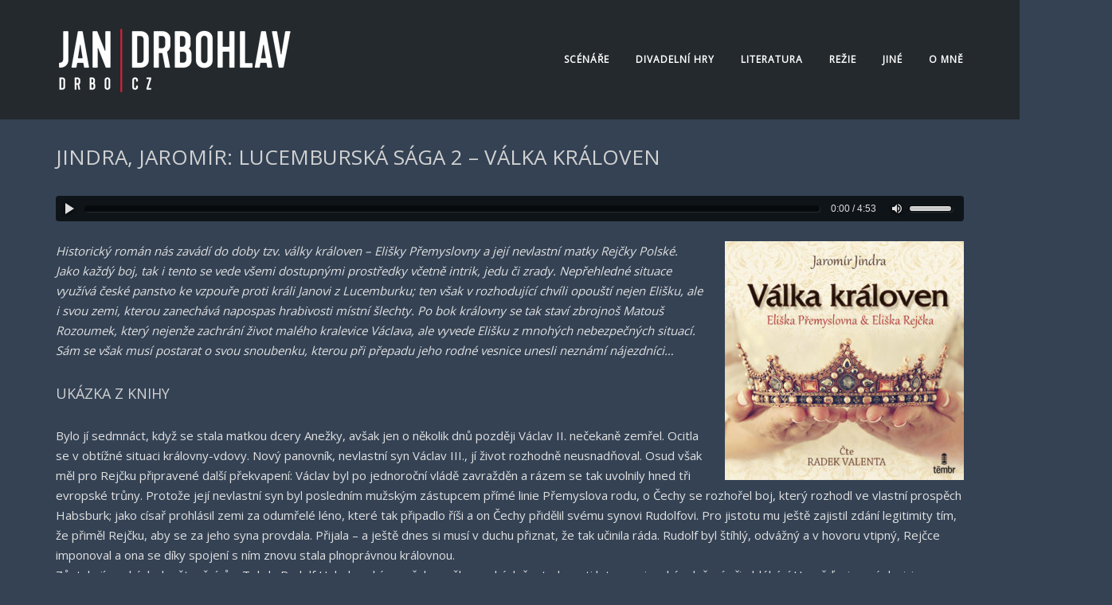

--- FILE ---
content_type: text/html; charset=UTF-8
request_url: https://drbo.cz/rezie/audioknihy/valka-kraloven/
body_size: 16775
content:
<!DOCTYPE html>
<html lang="cs">
<head>
	<meta charset="UTF-8">
	<link rel="profile" href="https://gmpg.org/xfn/11">

	<meta name='robots' content='index, follow, max-image-preview:large, max-snippet:-1, max-video-preview:-1' />

	<!-- This site is optimized with the Yoast SEO plugin v26.7 - https://yoast.com/wordpress/plugins/seo/ -->
	<title>Válka královen - Jan Drbohlav</title>
	<link rel="canonical" href="https://drbo.cz/rezie/audioknihy/valka-kraloven/" />
	<meta property="og:locale" content="cs_CZ" />
	<meta property="og:type" content="article" />
	<meta property="og:title" content="Válka královen - Jan Drbohlav" />
	<meta property="og:description" content="JINDRA, JAROMÍR: LUCEMBURSKÁ SÁGA 2 – VÁLKA KRÁLOVEN Historický román nás zavádí do doby tzv. války královen – Elišky Přemyslovny a její nevlastní matky Rejčky Polské. Jako každý boj, tak i tento se vede všemi dostupnými prostředky včetně intrik, jedu či zrady. Nepřehledné situace využívá české panstvo ke vzpouře proti králi Janovi z Lucemburku; ten [&hellip;]" />
	<meta property="og:url" content="https://drbo.cz/rezie/audioknihy/valka-kraloven/" />
	<meta property="og:site_name" content="Jan Drbohlav" />
	<meta property="article:modified_time" content="2025-11-17T19:27:51+00:00" />
	<meta property="og:image" content="https://drbo.cz/wp-content/uploads/2021/08/valka_kraloven_folder.jpg" />
	<meta property="og:image:width" content="500" />
	<meta property="og:image:height" content="500" />
	<meta property="og:image:type" content="image/jpeg" />
	<meta name="twitter:card" content="summary_large_image" />
	<meta name="twitter:label1" content="Odhadovaná doba čtení" />
	<meta name="twitter:data1" content="4 minuty" />
	<script type="application/ld+json" class="yoast-schema-graph">{"@context":"https://schema.org","@graph":[{"@type":"WebPage","@id":"https://drbo.cz/rezie/audioknihy/valka-kraloven/","url":"https://drbo.cz/rezie/audioknihy/valka-kraloven/","name":"Válka královen - Jan Drbohlav","isPartOf":{"@id":"https://drbo.cz/#website"},"primaryImageOfPage":{"@id":"https://drbo.cz/rezie/audioknihy/valka-kraloven/#primaryimage"},"image":{"@id":"https://drbo.cz/rezie/audioknihy/valka-kraloven/#primaryimage"},"thumbnailUrl":"https://drbo.cz/wp-content/uploads/2021/08/valka_kraloven_folder-300x300.jpg","datePublished":"2021-05-15T00:21:18+00:00","dateModified":"2025-11-17T19:27:51+00:00","breadcrumb":{"@id":"https://drbo.cz/rezie/audioknihy/valka-kraloven/#breadcrumb"},"inLanguage":"cs","potentialAction":[{"@type":"ReadAction","target":["https://drbo.cz/rezie/audioknihy/valka-kraloven/"]}]},{"@type":"ImageObject","inLanguage":"cs","@id":"https://drbo.cz/rezie/audioknihy/valka-kraloven/#primaryimage","url":"https://drbo.cz/wp-content/uploads/2021/08/valka_kraloven_folder.jpg","contentUrl":"https://drbo.cz/wp-content/uploads/2021/08/valka_kraloven_folder.jpg","width":500,"height":500,"caption":"Válka královen FOLDER"},{"@type":"BreadcrumbList","@id":"https://drbo.cz/rezie/audioknihy/valka-kraloven/#breadcrumb","itemListElement":[{"@type":"ListItem","position":1,"name":"Domů","item":"https://drbo.cz/"},{"@type":"ListItem","position":2,"name":"Režie","item":"https://drbo.cz/rezie/"},{"@type":"ListItem","position":3,"name":"Audioknihy","item":"https://drbo.cz/rezie/audioknihy/"},{"@type":"ListItem","position":4,"name":"Válka královen"}]},{"@type":"WebSite","@id":"https://drbo.cz/#website","url":"https://drbo.cz/","name":"Jan Drbohlav","description":"osobní web","publisher":{"@id":"https://drbo.cz/#/schema/person/73864b2ebfe41cb32734ab9cac0164d3"},"potentialAction":[{"@type":"SearchAction","target":{"@type":"EntryPoint","urlTemplate":"https://drbo.cz/?s={search_term_string}"},"query-input":{"@type":"PropertyValueSpecification","valueRequired":true,"valueName":"search_term_string"}}],"inLanguage":"cs"},{"@type":["Person","Organization"],"@id":"https://drbo.cz/#/schema/person/73864b2ebfe41cb32734ab9cac0164d3","name":"Jan Drbohlav","image":{"@type":"ImageObject","inLanguage":"cs","@id":"https://drbo.cz/#/schema/person/image/","url":"https://drbo.cz/wp-content/uploads/2019/04/jan-drbohlav-logo.png","contentUrl":"https://drbo.cz/wp-content/uploads/2019/04/jan-drbohlav-logo.png","width":300,"height":100,"caption":"Jan Drbohlav"},"logo":{"@id":"https://drbo.cz/#/schema/person/image/"}}]}</script>
	<!-- / Yoast SEO plugin. -->


<link rel='dns-prefetch' href='//fonts.googleapis.com' />
<link rel="alternate" type="application/rss+xml" title="Jan Drbohlav &raquo; RSS zdroj" href="https://drbo.cz/feed/" />
<link rel="alternate" type="application/rss+xml" title="Jan Drbohlav &raquo; RSS komentářů" href="https://drbo.cz/comments/feed/" />
<link rel="alternate" title="oEmbed (JSON)" type="application/json+oembed" href="https://drbo.cz/wp-json/oembed/1.0/embed?url=https%3A%2F%2Fdrbo.cz%2Frezie%2Faudioknihy%2Fvalka-kraloven%2F" />
<link rel="alternate" title="oEmbed (XML)" type="text/xml+oembed" href="https://drbo.cz/wp-json/oembed/1.0/embed?url=https%3A%2F%2Fdrbo.cz%2Frezie%2Faudioknihy%2Fvalka-kraloven%2F&#038;format=xml" />
<style id='wp-img-auto-sizes-contain-inline-css' type='text/css'>
img:is([sizes=auto i],[sizes^="auto," i]){contain-intrinsic-size:3000px 1500px}
/*# sourceURL=wp-img-auto-sizes-contain-inline-css */
</style>
<link rel='stylesheet' id='media_engine_styles-css' href='https://drbo.cz/wp-content/plugins/alex-player/media-engine.css?ver=1.41' type='text/css' media='all' />
<style id='wp-emoji-styles-inline-css' type='text/css'>

	img.wp-smiley, img.emoji {
		display: inline !important;
		border: none !important;
		box-shadow: none !important;
		height: 1em !important;
		width: 1em !important;
		margin: 0 0.07em !important;
		vertical-align: -0.1em !important;
		background: none !important;
		padding: 0 !important;
	}
/*# sourceURL=wp-emoji-styles-inline-css */
</style>
<link rel='stylesheet' id='wp-block-library-css' href='https://drbo.cz/wp-includes/css/dist/block-library/style.min.css?ver=6.9' type='text/css' media='all' />
<style id='global-styles-inline-css' type='text/css'>
:root{--wp--preset--aspect-ratio--square: 1;--wp--preset--aspect-ratio--4-3: 4/3;--wp--preset--aspect-ratio--3-4: 3/4;--wp--preset--aspect-ratio--3-2: 3/2;--wp--preset--aspect-ratio--2-3: 2/3;--wp--preset--aspect-ratio--16-9: 16/9;--wp--preset--aspect-ratio--9-16: 9/16;--wp--preset--color--black: #000000;--wp--preset--color--cyan-bluish-gray: #abb8c3;--wp--preset--color--white: #ffffff;--wp--preset--color--pale-pink: #f78da7;--wp--preset--color--vivid-red: #cf2e2e;--wp--preset--color--luminous-vivid-orange: #ff6900;--wp--preset--color--luminous-vivid-amber: #fcb900;--wp--preset--color--light-green-cyan: #7bdcb5;--wp--preset--color--vivid-green-cyan: #00d084;--wp--preset--color--pale-cyan-blue: #8ed1fc;--wp--preset--color--vivid-cyan-blue: #0693e3;--wp--preset--color--vivid-purple: #9b51e0;--wp--preset--gradient--vivid-cyan-blue-to-vivid-purple: linear-gradient(135deg,rgb(6,147,227) 0%,rgb(155,81,224) 100%);--wp--preset--gradient--light-green-cyan-to-vivid-green-cyan: linear-gradient(135deg,rgb(122,220,180) 0%,rgb(0,208,130) 100%);--wp--preset--gradient--luminous-vivid-amber-to-luminous-vivid-orange: linear-gradient(135deg,rgb(252,185,0) 0%,rgb(255,105,0) 100%);--wp--preset--gradient--luminous-vivid-orange-to-vivid-red: linear-gradient(135deg,rgb(255,105,0) 0%,rgb(207,46,46) 100%);--wp--preset--gradient--very-light-gray-to-cyan-bluish-gray: linear-gradient(135deg,rgb(238,238,238) 0%,rgb(169,184,195) 100%);--wp--preset--gradient--cool-to-warm-spectrum: linear-gradient(135deg,rgb(74,234,220) 0%,rgb(151,120,209) 20%,rgb(207,42,186) 40%,rgb(238,44,130) 60%,rgb(251,105,98) 80%,rgb(254,248,76) 100%);--wp--preset--gradient--blush-light-purple: linear-gradient(135deg,rgb(255,206,236) 0%,rgb(152,150,240) 100%);--wp--preset--gradient--blush-bordeaux: linear-gradient(135deg,rgb(254,205,165) 0%,rgb(254,45,45) 50%,rgb(107,0,62) 100%);--wp--preset--gradient--luminous-dusk: linear-gradient(135deg,rgb(255,203,112) 0%,rgb(199,81,192) 50%,rgb(65,88,208) 100%);--wp--preset--gradient--pale-ocean: linear-gradient(135deg,rgb(255,245,203) 0%,rgb(182,227,212) 50%,rgb(51,167,181) 100%);--wp--preset--gradient--electric-grass: linear-gradient(135deg,rgb(202,248,128) 0%,rgb(113,206,126) 100%);--wp--preset--gradient--midnight: linear-gradient(135deg,rgb(2,3,129) 0%,rgb(40,116,252) 100%);--wp--preset--font-size--small: 13px;--wp--preset--font-size--medium: 20px;--wp--preset--font-size--large: 36px;--wp--preset--font-size--x-large: 42px;--wp--preset--spacing--20: 0.44rem;--wp--preset--spacing--30: 0.67rem;--wp--preset--spacing--40: 1rem;--wp--preset--spacing--50: 1.5rem;--wp--preset--spacing--60: 2.25rem;--wp--preset--spacing--70: 3.38rem;--wp--preset--spacing--80: 5.06rem;--wp--preset--shadow--natural: 6px 6px 9px rgba(0, 0, 0, 0.2);--wp--preset--shadow--deep: 12px 12px 50px rgba(0, 0, 0, 0.4);--wp--preset--shadow--sharp: 6px 6px 0px rgba(0, 0, 0, 0.2);--wp--preset--shadow--outlined: 6px 6px 0px -3px rgb(255, 255, 255), 6px 6px rgb(0, 0, 0);--wp--preset--shadow--crisp: 6px 6px 0px rgb(0, 0, 0);}:where(.is-layout-flex){gap: 0.5em;}:where(.is-layout-grid){gap: 0.5em;}body .is-layout-flex{display: flex;}.is-layout-flex{flex-wrap: wrap;align-items: center;}.is-layout-flex > :is(*, div){margin: 0;}body .is-layout-grid{display: grid;}.is-layout-grid > :is(*, div){margin: 0;}:where(.wp-block-columns.is-layout-flex){gap: 2em;}:where(.wp-block-columns.is-layout-grid){gap: 2em;}:where(.wp-block-post-template.is-layout-flex){gap: 1.25em;}:where(.wp-block-post-template.is-layout-grid){gap: 1.25em;}.has-black-color{color: var(--wp--preset--color--black) !important;}.has-cyan-bluish-gray-color{color: var(--wp--preset--color--cyan-bluish-gray) !important;}.has-white-color{color: var(--wp--preset--color--white) !important;}.has-pale-pink-color{color: var(--wp--preset--color--pale-pink) !important;}.has-vivid-red-color{color: var(--wp--preset--color--vivid-red) !important;}.has-luminous-vivid-orange-color{color: var(--wp--preset--color--luminous-vivid-orange) !important;}.has-luminous-vivid-amber-color{color: var(--wp--preset--color--luminous-vivid-amber) !important;}.has-light-green-cyan-color{color: var(--wp--preset--color--light-green-cyan) !important;}.has-vivid-green-cyan-color{color: var(--wp--preset--color--vivid-green-cyan) !important;}.has-pale-cyan-blue-color{color: var(--wp--preset--color--pale-cyan-blue) !important;}.has-vivid-cyan-blue-color{color: var(--wp--preset--color--vivid-cyan-blue) !important;}.has-vivid-purple-color{color: var(--wp--preset--color--vivid-purple) !important;}.has-black-background-color{background-color: var(--wp--preset--color--black) !important;}.has-cyan-bluish-gray-background-color{background-color: var(--wp--preset--color--cyan-bluish-gray) !important;}.has-white-background-color{background-color: var(--wp--preset--color--white) !important;}.has-pale-pink-background-color{background-color: var(--wp--preset--color--pale-pink) !important;}.has-vivid-red-background-color{background-color: var(--wp--preset--color--vivid-red) !important;}.has-luminous-vivid-orange-background-color{background-color: var(--wp--preset--color--luminous-vivid-orange) !important;}.has-luminous-vivid-amber-background-color{background-color: var(--wp--preset--color--luminous-vivid-amber) !important;}.has-light-green-cyan-background-color{background-color: var(--wp--preset--color--light-green-cyan) !important;}.has-vivid-green-cyan-background-color{background-color: var(--wp--preset--color--vivid-green-cyan) !important;}.has-pale-cyan-blue-background-color{background-color: var(--wp--preset--color--pale-cyan-blue) !important;}.has-vivid-cyan-blue-background-color{background-color: var(--wp--preset--color--vivid-cyan-blue) !important;}.has-vivid-purple-background-color{background-color: var(--wp--preset--color--vivid-purple) !important;}.has-black-border-color{border-color: var(--wp--preset--color--black) !important;}.has-cyan-bluish-gray-border-color{border-color: var(--wp--preset--color--cyan-bluish-gray) !important;}.has-white-border-color{border-color: var(--wp--preset--color--white) !important;}.has-pale-pink-border-color{border-color: var(--wp--preset--color--pale-pink) !important;}.has-vivid-red-border-color{border-color: var(--wp--preset--color--vivid-red) !important;}.has-luminous-vivid-orange-border-color{border-color: var(--wp--preset--color--luminous-vivid-orange) !important;}.has-luminous-vivid-amber-border-color{border-color: var(--wp--preset--color--luminous-vivid-amber) !important;}.has-light-green-cyan-border-color{border-color: var(--wp--preset--color--light-green-cyan) !important;}.has-vivid-green-cyan-border-color{border-color: var(--wp--preset--color--vivid-green-cyan) !important;}.has-pale-cyan-blue-border-color{border-color: var(--wp--preset--color--pale-cyan-blue) !important;}.has-vivid-cyan-blue-border-color{border-color: var(--wp--preset--color--vivid-cyan-blue) !important;}.has-vivid-purple-border-color{border-color: var(--wp--preset--color--vivid-purple) !important;}.has-vivid-cyan-blue-to-vivid-purple-gradient-background{background: var(--wp--preset--gradient--vivid-cyan-blue-to-vivid-purple) !important;}.has-light-green-cyan-to-vivid-green-cyan-gradient-background{background: var(--wp--preset--gradient--light-green-cyan-to-vivid-green-cyan) !important;}.has-luminous-vivid-amber-to-luminous-vivid-orange-gradient-background{background: var(--wp--preset--gradient--luminous-vivid-amber-to-luminous-vivid-orange) !important;}.has-luminous-vivid-orange-to-vivid-red-gradient-background{background: var(--wp--preset--gradient--luminous-vivid-orange-to-vivid-red) !important;}.has-very-light-gray-to-cyan-bluish-gray-gradient-background{background: var(--wp--preset--gradient--very-light-gray-to-cyan-bluish-gray) !important;}.has-cool-to-warm-spectrum-gradient-background{background: var(--wp--preset--gradient--cool-to-warm-spectrum) !important;}.has-blush-light-purple-gradient-background{background: var(--wp--preset--gradient--blush-light-purple) !important;}.has-blush-bordeaux-gradient-background{background: var(--wp--preset--gradient--blush-bordeaux) !important;}.has-luminous-dusk-gradient-background{background: var(--wp--preset--gradient--luminous-dusk) !important;}.has-pale-ocean-gradient-background{background: var(--wp--preset--gradient--pale-ocean) !important;}.has-electric-grass-gradient-background{background: var(--wp--preset--gradient--electric-grass) !important;}.has-midnight-gradient-background{background: var(--wp--preset--gradient--midnight) !important;}.has-small-font-size{font-size: var(--wp--preset--font-size--small) !important;}.has-medium-font-size{font-size: var(--wp--preset--font-size--medium) !important;}.has-large-font-size{font-size: var(--wp--preset--font-size--large) !important;}.has-x-large-font-size{font-size: var(--wp--preset--font-size--x-large) !important;}
/*# sourceURL=global-styles-inline-css */
</style>

<style id='classic-theme-styles-inline-css' type='text/css'>
/*! This file is auto-generated */
.wp-block-button__link{color:#fff;background-color:#32373c;border-radius:9999px;box-shadow:none;text-decoration:none;padding:calc(.667em + 2px) calc(1.333em + 2px);font-size:1.125em}.wp-block-file__button{background:#32373c;color:#fff;text-decoration:none}
/*# sourceURL=/wp-includes/css/classic-themes.min.css */
</style>
<link rel='stylesheet' id='wpos-slick-style-css' href='https://drbo.cz/wp-content/plugins/wp-responsive-recent-post-slider/assets/css/slick.css?ver=3.7.1' type='text/css' media='all' />
<link rel='stylesheet' id='wppsac-public-style-css' href='https://drbo.cz/wp-content/plugins/wp-responsive-recent-post-slider/assets/css/recent-post-style.css?ver=3.7.1' type='text/css' media='all' />
<link rel='stylesheet' id='siteorigin-corp-style-css' href='https://drbo.cz/wp-content/themes/siteorigin-corp/style.min.css?ver=1.20.12' type='text/css' media='all' />
<link rel='stylesheet' id='siteorigin-corp-icons-css' href='https://drbo.cz/wp-content/themes/siteorigin-corp/css/siteorigin-corp-icons.min.css?ver=.min' type='text/css' media='all' />
<link rel='stylesheet' id='siteorigin-google-web-fonts-css' href='https://fonts.googleapis.com/css?family=Open+Sans%3Aregular&#038;ver=6.9#038;subset=latin&#038;display=block' type='text/css' media='all' />
<link rel='stylesheet' id='dflip-style-css' href='https://drbo.cz/wp-content/plugins/dflip/assets/css/dflip.min.css?ver=2.4.13' type='text/css' media='all' />
<link rel='stylesheet' id='fancybox-css' href='https://drbo.cz/wp-content/plugins/easy-fancybox/fancybox/1.5.4/jquery.fancybox.min.css?ver=6.9' type='text/css' media='screen' />
<script type="text/javascript" src="https://drbo.cz/wp-content/plugins/alex-player/media-engine.js?ver=1.41" id="media_engine_script-js"></script>
<script type="text/javascript" src="https://drbo.cz/wp-content/plugins/alex-player/alex-player.js?ver=1.41" id="alex_player_script-js"></script>
<script type="text/javascript" src="https://drbo.cz/wp-includes/js/jquery/jquery.min.js?ver=3.7.1" id="jquery-core-js"></script>
<script type="text/javascript" src="https://drbo.cz/wp-includes/js/jquery/jquery-migrate.min.js?ver=3.4.1" id="jquery-migrate-js"></script>
<link rel="https://api.w.org/" href="https://drbo.cz/wp-json/" /><link rel="alternate" title="JSON" type="application/json" href="https://drbo.cz/wp-json/wp/v2/pages/4861" /><link rel="EditURI" type="application/rsd+xml" title="RSD" href="https://drbo.cz/xmlrpc.php?rsd" />
<meta name="generator" content="WordPress 6.9" />
<link rel='shortlink' href='https://drbo.cz/?p=4861' />
	<meta name="viewport" content="width=device-width, initial-scale=1">
<style type="text/css" id="custom-background-css">
body.custom-background { background-color: #344254; }
</style>
					<style type="text/css" id="siteorigin-corp-settings-custom" data-siteorigin-settings="true">
					/* style */ body,button,input,select,optgroup,textarea { color: #e0e0e0; font-family: "Open Sans", sans-serif; font-weight: normal;  } h1,h2,h3,h4,h5,h6 { color: #d1d1d1; font-family: "Open Sans", sans-serif; font-weight: normal;  } h1 a,h1 a:visited,h2 a,h2 a:visited,h3 a,h3 a:visited,h4 a,h4 a:visited,h5 a,h5 a:visited,h6 a,h6 a:visited { color: #d1d1d1; } .sub-heading,.comments-title,.comment-reply-title,.related-projects-section h3,.yarpp-related .related-posts,.related-posts-section .related-posts,.site-content #primary .sharedaddy h3,.site-content #jp-relatedposts .jp-relatedposts-headline { color: #e0e0e0; } blockquote { border-left: 3px solid #e41d37; } blockquote cite { color: #e0e0e0; } abbr,acronym { border-bottom: 1px dotted #e0e0e0; }  table { font-family: "Open Sans", sans-serif; font-weight: normal;  } table thead th { color: #d1d1d1; }  .button,button,input[type=button],input[type=reset],input[type=submit] { background: #e41d37; font-family: "Open Sans", sans-serif; font-weight: normal;  } .button:hover,button:hover,input[type=button]:hover,input[type=reset]:hover,input[type=submit]:hover { background: rgba(228,29,55,0.8); } .button:active,.button:focus,button:active,button:focus,input[type=button]:active,input[type=button]:focus,input[type=reset]:active,input[type=reset]:focus,input[type=submit]:active,input[type=submit]:focus { background: #e41d37; }    label { color: #d1d1d1; } fieldset legend { color: #d1d1d1; font-family: "Open Sans", sans-serif; font-weight: normal;  } a { color: #e41d37; } a:visited { color: #e41d37; } a:hover,a:focus,a:active { color: #e0e0e0; } .main-navigation ul .sub-menu li a,.main-navigation ul .children li a { background: #1b1c1e; color: #bababa; }  .link-underline.main-navigation ul .sub-menu li:first-of-type { border-top: 2px solid #e41d37; } .link-underline.main-navigation ul .children li:first-of-type { border-top: 2px solid #e41d37; } .main-navigation ul li { font-family: "Open Sans", sans-serif; font-weight: normal;  } .main-navigation ul li a { color: #ffffff; } #site-navigation.main-navigation ul .menu-button a { background: #e41d37; } #site-navigation.main-navigation ul .menu-button a:hover { background: rgba(228,29,55,0.8); } [class*=overlap] .main-navigation:not(.link-underline) div > ul:not(.cart_list) > li:hover > a { color: #e41d37; } .link-underline.main-navigation div > ul:not(.cart_list) > li:hover > a { border-color: #e41d37; } .main-navigation:not(.link-underline) div > ul:not(.cart_list) > li:hover > a { color: #e41d37; } .main-navigation div > ul:not(.cart_list) > li.current > a,.main-navigation div > ul:not(.cart_list) > li.current_page_item > a,.main-navigation div > ul:not(.cart_list) > li.current-menu-item > a,.main-navigation div > ul:not(.cart_list) > li.current_page_ancestor > a,.main-navigation div > ul:not(.cart_list) > li.current-menu-ancestor > a { border-color: #e41d37; } .main-navigation:not(.link-underline) div > ul:not(.cart_list) > li.current > a,.main-navigation:not(.link-underline) div > ul:not(.cart_list) > li.current_page_item > a,.main-navigation:not(.link-underline) div > ul:not(.cart_list) > li.current-menu-item > a,.main-navigation:not(.link-underline) div > ul:not(.cart_list) > li.current_page_ancestor > a,.main-navigation:not(.link-underline) div > ul:not(.cart_list) > li.current-menu-ancestor > a { color: #e41d37; } [class*=overlap] .main-navigation:not(.link-underline) div > ul:not(.cart_list) > li.current > a,[class*=overlap] .main-navigation:not(.link-underline) div > ul:not(.cart_list) > li.current_page_item > a,[class*=overlap] .main-navigation:not(.link-underline) div > ul:not(.cart_list) > li.current-menu-item > a,[class*=overlap] .main-navigation:not(.link-underline) div > ul:not(.cart_list) > li.current_page_ancestor > a,[class*=overlap] .main-navigation:not(.link-underline) div > ul:not(.cart_list) > li.current-menu-ancestor > a { color: #e41d37; } .main-navigation .search-toggle .open svg path { fill: #ffffff; } #mobile-menu-button svg path { fill: #ffffff; } #mobile-navigation { background: #1b1c1e; } #mobile-navigation ul li { font-family: "Open Sans", sans-serif; font-weight: normal;  } #mobile-navigation ul li a { color: #bababa; }  #mobile-navigation ul li .dropdown-toggle { color: #bababa; }  .pagination .page-numbers { border: 1px solid #e0e0e0; color: #e0e0e0; font-family: "Open Sans", sans-serif; font-weight: normal;  } .pagination .page-numbers:visited { color: #e0e0e0; } .pagination .page-numbers:hover,.pagination .page-numbers:focus { border-color: #e41d37; color: #e41d37; } .pagination .page-numbers.dots:hover { color: #e0e0e0; } .pagination .current { border-color: #e41d37; color: #e41d37; }  .post-navigation a span { color: #939393; } .post-navigation a div { color: #d1d1d1; font-family: "Open Sans", sans-serif; font-weight: normal;  } .post-navigation a:hover div { color: #e41d37; } .comment-navigation a { color: #e0e0e0; } .comment-navigation a:hover { color: #e41d37; } .breadcrumbs { color: #939393; } .breadcrumbs a { color: #939393; } .breadcrumbs a:hover { color: #e41d37; } .site-main #infinite-handle span button { border-color: #d1d1d1; color: #d1d1d1; } .site-main #infinite-handle span button:hover { border-color: #e41d37; color: #e41d37; } .site-content #jp-relatedposts .jp-relatedposts-headline { font-family: "Open Sans", sans-serif; font-weight: normal;  } .site-content #jp-relatedposts .jp-relatedposts-items .jp-relatedposts-post .jp-relatedposts-post-title a { color: #d1d1d1; font-family: "Open Sans", sans-serif; font-weight: normal;  } .site-content #jp-relatedposts .jp-relatedposts-items .jp-relatedposts-post .jp-relatedposts-post-title a:hover { color: #e41d37; } .site-content #jp-relatedposts .jp-relatedposts-items .jp-relatedposts-post .jp-relatedposts-post-date,.site-content #jp-relatedposts .jp-relatedposts-items .jp-relatedposts-post .jp-relatedposts-post-context { color: #e0e0e0; }  .widget-area .widget:not(.widget_tag_cloud):not(.widget_shopping_cart) a:not(.button) { color: #e0e0e0; } .widget-area .widget:not(.widget_tag_cloud):not(.widget_shopping_cart) a:not(.button):hover { color: #e41d37; }  .widget_calendar .wp-calendar-table caption { color: #d1d1d1; } .widget_calendar .wp-calendar-table tbody td a { color: #e41d37; } .widget_calendar .wp-calendar-table tbody td a:hover { color: #e0e0e0; } .widget_calendar .wp-calendar-nav .wp-calendar-nav-prev a,.widget_calendar .wp-calendar-nav .wp-calendar-nav-next a { color: #d1d1d1; } .widget_calendar .wp-calendar-nav .wp-calendar-nav-prev a:hover,.widget_calendar .wp-calendar-nav .wp-calendar-nav-next a:hover { color: #e41d37; } .widget_archive li,.widget_categories li { color: #939393; } .widget_archive li a,.widget_categories li a { color: #d1d1d1; } .widget_archive li span,.widget_categories li span { color: #939393; } .widget_recent_comments .recentcomments { color: #939393; } .widget_recent_comments .recentcomments .comment-author-link { color: #d1d1d1; } .widget_recent_comments .recentcomments .comment-author-link:before { color: #939393; } .widget_recent_comments .recentcomments a { color: #d1d1d1; }     .widget.widget_recent_entries ul li { color: #939393; } .widget.widget_recent_entries ul li a { color: #d1d1d1; } .widget.recent-posts-extended h3 { color: #d1d1d1; } .widget.recent-posts-extended h3 a { color: #d1d1d1; } .widget.recent-posts-extended h3 a:hover { color: #e0e0e0; } .widget.recent-posts-extended time { color: #939393; }  .site-footer .widgets .widget.widget_tag_cloud a { color: #e0e0e0; }  .site-header { background: #24292d; } .site-header .site-branding .site-title { font-family: "Open Sans", sans-serif; font-weight: normal;  } .site-header .site-branding .site-title a { color: #c6c6c6; } .site-header .site-branding .site-description { font-family: "Open Sans", sans-serif; font-weight: normal;  }   #fullscreen-search span { font-family: "Open Sans", sans-serif; font-weight: normal;  }    .entry-title { color: #d1d1d1; } .entry-title a:hover { color: #e0e0e0; } .entry-meta { font-family: "Open Sans", sans-serif; font-weight: normal;  } .entry-meta span { color: #939393; } .entry-meta span a:hover { color: #e41d37; } .page-links .page-links-title { color: #e0e0e0; } .page-links .post-page-numbers { border: 1px solid #e0e0e0; color: #e0e0e0; font-family: "Open Sans", sans-serif; font-weight: normal;  } .page-links .post-page-numbers:hover,.page-links .post-page-numbers.current { border-color: #e41d37; color: #e41d37; } .tags-links a,.widget_tag_cloud a { color: #e0e0e0; } .tags-links a:hover,.widget_tag_cloud a:hover { background: #e41d37; } .tags-links a:hover:after,.widget_tag_cloud a:hover:after { border-right-color: #e41d37; }   .blog-layout-offset article .entry-header .entry-time { color: #939393; } .blog-layout-offset article .entry-offset .entry-author-link,.blog-layout-offset article .entry-offset .entry-categories,.blog-layout-offset article .entry-offset .entry-comments { color: #939393; } .blog-layout-offset article .entry-offset .entry-author-link a,.blog-layout-offset article .entry-offset .entry-categories a,.blog-layout-offset article .entry-offset .entry-comments a { color: #d1d1d1; } .blog-layout-offset article .entry-offset .entry-author-link a:hover,.blog-layout-offset article .entry-offset .entry-categories a:hover,.blog-layout-offset article .entry-offset .entry-comments a:hover { color: #e41d37; }    .search-results .page-title span { color: #e41d37; }  .search-form button[type=submit] svg path { fill: #e0e0e0; }  .author-box .author-description span a { color: #e0e0e0; } .author-box .author-description span a:hover { color: #e41d37; }  .yarpp-related ol li .related-post-title:hover,.related-posts-section ol li .related-post-title:hover { color: #e41d37; } .yarpp-related ol li .related-post-date,.related-posts-section ol li .related-post-date { color: #939393; } .yarpp-related ol li .related-post-date:hover,.related-posts-section ol li .related-post-date:hover { color: #e41d37; } .portfolio-filter-terms button { color: #939393; } .portfolio-filter-terms button:hover { color: #d1d1d1; } .portfolio-filter-terms button.active { border-bottom: 2px solid #d1d1d1; color: #d1d1d1; } .entry-thumbnail:hover .entry-overlay { border: 2px solid #939393; } .archive-project .entry-title { color: #d1d1d1; } .archive-project .entry-divider { border: solid #d1d1d1 1px; } .archive-project .entry-project-type { color: #939393; }  .jetpack-portfolio-shortcode .portfolio-entry .portfolio-entry-meta span { color: #939393; } .jetpack-portfolio-shortcode .portfolio-entry .portfolio-entry-meta a { color: #d1d1d1; } .jetpack-portfolio-shortcode .portfolio-entry .portfolio-entry-meta a:hover { color: #939393; } .comment-list .comment,.comment-list .pingback { color: #e0e0e0; }  .comment-list .comment .author,.comment-list .pingback .author { color: #d1d1d1; font-family: "Open Sans", sans-serif; font-weight: normal;  } .comment-list .comment .author a,.comment-list .pingback .author a { color: #d1d1d1; } .comment-list .comment .author a:hover,.comment-list .pingback .author a:hover { color: #e0e0e0; } .comment-list .comment .date,.comment-list .pingback .date { color: #939393; } .comment-list .comment .comment-reply-link,.comment-list .pingback .comment-reply-link { color: #d1d1d1; font-family: "Open Sans", sans-serif; font-weight: normal;  } .comment-list .comment .comment-reply-link:hover,.comment-list .pingback .comment-reply-link:hover { color: #e41d37; } .comment-reply-title #cancel-comment-reply-link { color: #939393; } .comment-reply-title #cancel-comment-reply-link:hover { color: #e41d37; } #commentform .comment-notes a,#commentform .logged-in-as a { color: #e0e0e0; } #commentform .comment-notes a:hover,#commentform .logged-in-as a:hover { color: #e41d37; }       .site-footer .bottom-bar { background: #24292d; }   .wp-caption { color: #939393; } .flexslider { background: #d1d1d1; } .featured-posts-slider .slides .slide { background-color: #e0e0e0; }@media (max-width: 768px) { #masthead .search-toggle { margin: 0 20px 0 0; } .site-header .shopping-cart { margin: 0 37px 0 0; } #masthead #mobile-menu-button { display: inline-block; } #masthead .main-navigation:not(.mega-menu) ul:not(.shopping-cart) { display: none; } #masthead .main-navigation .search-icon { display: none; } .site-header.centered .site-branding { margin: 0; padding-right: 20px; text-align: left; } .centered.site-header .site-header-inner { flex-direction: row; } .site-header.centered .main-navigation { text-align: left; } } @media (min-width: 769px) { #masthead #mobile-navigation { display: none; } }.tags-links a:after, .widget_tag_cloud a:after { background: #344254; }				</style>
				<link rel="icon" href="https://drbo.cz/wp-content/uploads/2019/04/logo_drbohlav_ctverec_cerveny-150x150.png" sizes="32x32" />
<link rel="icon" href="https://drbo.cz/wp-content/uploads/2019/04/logo_drbohlav_ctverec_cerveny-300x300.png" sizes="192x192" />
<link rel="apple-touch-icon" href="https://drbo.cz/wp-content/uploads/2019/04/logo_drbohlav_ctverec_cerveny-300x300.png" />
<meta name="msapplication-TileImage" content="https://drbo.cz/wp-content/uploads/2019/04/logo_drbohlav_ctverec_cerveny-300x300.png" />
		<style type="text/css" id="wp-custom-css">
			.site-header {
		border-bottom: 0px;
}

.site-footer {
    margin-top: 0px;
}

.gallery-caption {
    text-align: center;
}

a, a:visited {
    color: #94b4de
}

.pagination .current {
    border-color: #94b4de;
    color: #94b4de;
}

.main-navigation ul li {
    margin: 0 29px -10px 0;
}

/* .corp-container {
    max-width: 100%;
    padding: 0 30px;
} */		</style>
		</head>

<body class="wp-singular page-template-default page page-id-4861 page-child parent-pageid-1103 custom-background wp-custom-logo wp-theme-siteorigin-corp css3-animations no-js page-layout-default no-header-margin no-topbar">

<div id="page" class="site">
	<a class="skip-link screen-reader-text" href="#content">Skip to content</a>

			<header id="masthead" class="site-header sticky mobile-menu" data-scale-logo="true" >

			<div class="corp-container">

				<div class="site-header-inner">

					<div class="site-branding">
						<a href="https://drbo.cz/" class="custom-logo-link" rel="home"><img width="300" height="100" src="https://drbo.cz/wp-content/uploads/2019/04/jan-drbohlav-logo.png" class="custom-logo" alt="Jan Drbohlav - hlavička webu" decoding="async" loading="eager" /></a>											</div><!-- .site-branding -->

					
					
					<nav id="site-navigation" class="main-navigation link-underline ">

						<div class="menu-horni_menu-container"><ul id="primary-menu" class="menu"><li id="menu-item-30" class="menu-item menu-item-type-custom menu-item-object-custom menu-item-has-children menu-item-30"><a>Scénáře</a>
<ul class="sub-menu">
	<li id="menu-item-37" class="menu-item menu-item-type-custom menu-item-object-custom menu-item-has-children menu-item-37"><a>Celovečerní filmy</a>
	<ul class="sub-menu">
		<li id="menu-item-66" class="menu-item menu-item-type-post_type menu-item-object-page menu-item-66"><a href="https://drbo.cz/scenare/celovecerni-filmy/habermannuv-mlyn/">Habermannův mlýn</a></li>
		<li id="menu-item-60" class="menu-item menu-item-type-post_type menu-item-object-page menu-item-60"><a href="https://drbo.cz/scenare/celovecerni-filmy/malostranske-humoresky/">Malostranské humoresky</a></li>
		<li id="menu-item-63" class="menu-item menu-item-type-post_type menu-item-object-page menu-item-63"><a href="https://drbo.cz/scenare/celovecerni-filmy/rebelove/">Rebelové</a></li>
	</ul>
</li>
	<li id="menu-item-38" class="menu-item menu-item-type-custom menu-item-object-custom menu-item-has-children menu-item-38"><a>Televizní filmy</a>
	<ul class="sub-menu">
		<li id="menu-item-129" class="menu-item menu-item-type-post_type menu-item-object-page menu-item-129"><a href="https://drbo.cz/scenare/televizni-filmy/ex-offo/">Ex offo</a></li>
		<li id="menu-item-127" class="menu-item menu-item-type-post_type menu-item-object-page menu-item-127"><a href="https://drbo.cz/scenare/televizni-filmy/gambit/">Gambit</a></li>
		<li id="menu-item-128" class="menu-item menu-item-type-post_type menu-item-object-page menu-item-128"><a href="https://drbo.cz/scenare/televizni-filmy/chytit-vitr/">Chytit vítr</a></li>
		<li id="menu-item-126" class="menu-item menu-item-type-post_type menu-item-object-page menu-item-126"><a href="https://drbo.cz/scenare/televizni-filmy/in-nomine-patris/">In nomine patris</a></li>
		<li id="menu-item-125" class="menu-item menu-item-type-post_type menu-item-object-page menu-item-125"><a href="https://drbo.cz/scenare/televizni-filmy/swingtime/">Swingtime</a></li>
	</ul>
</li>
	<li id="menu-item-39" class="menu-item menu-item-type-custom menu-item-object-custom menu-item-has-children menu-item-39"><a>Televizní seriály</a>
	<ul class="sub-menu">
		<li id="menu-item-4797" class="menu-item menu-item-type-post_type menu-item-object-page menu-item-4797"><a href="https://drbo.cz/scenare/televizni-serialy/bozi-mlyny/">Boží mlýny</a></li>
		<li id="menu-item-165" class="menu-item menu-item-type-post_type menu-item-object-page menu-item-165"><a href="https://drbo.cz/scenare/televizni-serialy/kapitan-exner/">Kapitán Exner</a></li>
		<li id="menu-item-1181" class="menu-item menu-item-type-post_type menu-item-object-page menu-item-1181"><a href="https://drbo.cz/scenare/televizni-serialy/zlociny-velke-prahy/">Zločiny Velké Prahy</a></li>
	</ul>
</li>
	<li id="menu-item-318" class="menu-item menu-item-type-post_type menu-item-object-page menu-item-318"><a href="https://drbo.cz/scenare/kratke-filmy/">Krátké filmy</a></li>
	<li id="menu-item-322" class="menu-item menu-item-type-post_type menu-item-object-page menu-item-322"><a href="https://drbo.cz/scenare/televizni-povidky/">Televizní povídky</a></li>
	<li id="menu-item-331" class="menu-item menu-item-type-post_type menu-item-object-page menu-item-331"><a href="https://drbo.cz/scenare/zabavne-porady/">Zábavné pořady</a></li>
	<li id="menu-item-311" class="menu-item menu-item-type-post_type menu-item-object-page menu-item-311"><a href="https://drbo.cz/scenare/publicistika/">Publicistika</a></li>
	<li id="menu-item-308" class="menu-item menu-item-type-post_type menu-item-object-page menu-item-308"><a href="https://drbo.cz/scenare/videoklipy/">Videoklipy</a></li>
</ul>
</li>
<li id="menu-item-45" class="menu-item menu-item-type-custom menu-item-object-custom menu-item-has-children menu-item-45"><a>Divadelní hry</a>
<ul class="sub-menu">
	<li id="menu-item-7939" class="menu-item menu-item-type-post_type menu-item-object-page menu-item-7939"><a href="https://drbo.cz/divadelni-hry/bestiar/">Bestiář</a></li>
	<li id="menu-item-259" class="menu-item menu-item-type-post_type menu-item-object-page menu-item-259"><a href="https://drbo.cz/divadelni-hry/bez-obradu/">Bez obřadu</a></li>
	<li id="menu-item-257" class="menu-item menu-item-type-post_type menu-item-object-page menu-item-257"><a href="https://drbo.cz/divadelni-hry/devate-srdce/">Deváté srdce</a></li>
	<li id="menu-item-258" class="menu-item menu-item-type-post_type menu-item-object-page menu-item-258"><a href="https://drbo.cz/divadelni-hry/hvezdny-prach/">Hvězdný prach</a></li>
	<li id="menu-item-5714" class="menu-item menu-item-type-post_type menu-item-object-page menu-item-5714"><a href="https://drbo.cz/divadelni-hry/ja-secese-imucha-show/">Já, secese/iMucha Show</a></li>
	<li id="menu-item-177" class="menu-item menu-item-type-post_type menu-item-object-page menu-item-177"><a href="https://drbo.cz/divadelni-hry/zvonokosy/">Zvonokosy</a></li>
</ul>
</li>
<li id="menu-item-46" class="menu-item menu-item-type-custom menu-item-object-custom menu-item-has-children menu-item-46"><a>Literatura</a>
<ul class="sub-menu">
	<li id="menu-item-290" class="menu-item menu-item-type-post_type menu-item-object-page menu-item-290"><a href="https://drbo.cz/literatura/20-let-s-miss/">20 let s Miss</a></li>
	<li id="menu-item-291" class="menu-item menu-item-type-post_type menu-item-object-page menu-item-291"><a href="https://drbo.cz/literatura/500-noci-s-andelem/">500 nocí s Andělem</a></li>
	<li id="menu-item-5295" class="menu-item menu-item-type-post_type menu-item-object-page menu-item-5295"><a href="https://drbo.cz/literatura/drawman/">Drawman</a></li>
	<li id="menu-item-6773" class="menu-item menu-item-type-post_type menu-item-object-page menu-item-6773"><a href="https://drbo.cz/literatura/jak-nebyt-ta-trotlla-ss/">Jak nebýt za tro(t)lla SŠ</a></li>
	<li id="menu-item-6778" class="menu-item menu-item-type-post_type menu-item-object-page menu-item-6778"><a href="https://drbo.cz/literatura/jak-nebyt-za-trotlla-zs/">Jak nebýt za tro(t)lla ZŠ</a></li>
	<li id="menu-item-289" class="menu-item menu-item-type-post_type menu-item-object-page menu-item-289"><a href="https://drbo.cz/literatura/herz-autopsie-pitva-rezisera/">Herz: Autopsie (pitva režiséra)</a></li>
	<li id="menu-item-288" class="menu-item menu-item-type-post_type menu-item-object-page menu-item-288"><a href="https://drbo.cz/literatura/jan-v-kratochvil-basnik-okamziku/">Jan V. Kratochvíl – básník okamžiku</a></li>
	<li id="menu-item-287" class="menu-item menu-item-type-post_type menu-item-object-page menu-item-287"><a href="https://drbo.cz/literatura/pandurango-cesta-za-bohem-hudby/">Pandurango – cesta za bohem hudby</a></li>
	<li id="menu-item-6728" class="menu-item menu-item-type-post_type menu-item-object-page menu-item-6728"><a href="https://drbo.cz/literatura/rimska-jizda/">Římská jízda</a></li>
	<li id="menu-item-4054" class="menu-item menu-item-type-post_type menu-item-object-page menu-item-4054"><a href="https://drbo.cz/literatura/zlociny-velke-prahy/">Zločiny Velké Prahy</a></li>
	<li id="menu-item-10138" class="menu-item menu-item-type-post_type menu-item-object-page menu-item-10138"><a href="https://drbo.cz/literatura/zlociny-velke-prahy-ii/">Zločiny Velké Prahy II</a></li>
</ul>
</li>
<li id="menu-item-31" class="menu-item menu-item-type-custom menu-item-object-custom menu-item-has-children menu-item-31"><a>Režie</a>
<ul class="sub-menu">
	<li id="menu-item-328" class="menu-item menu-item-type-post_type menu-item-object-page menu-item-328"><a href="https://drbo.cz/rezie/televizni-povidky/">Televizní povídky</a></li>
	<li id="menu-item-266" class="menu-item menu-item-type-post_type menu-item-object-page menu-item-266"><a href="https://drbo.cz/rezie/zabavne-porady/">Zábavné pořady</a></li>
	<li id="menu-item-270" class="menu-item menu-item-type-post_type menu-item-object-page menu-item-270"><a href="https://drbo.cz/rezie/publicistika/">Publicistika</a></li>
	<li id="menu-item-4907" class="menu-item menu-item-type-post_type menu-item-object-page current-page-ancestor menu-item-4907"><a href="https://drbo.cz/rezie/audioknihy/">Audioknihy</a></li>
	<li id="menu-item-51" class="menu-item menu-item-type-custom menu-item-object-custom menu-item-has-children menu-item-51"><a>Festivaly</a>
	<ul class="sub-menu">
		<li id="menu-item-87" class="menu-item menu-item-type-post_type menu-item-object-page menu-item-87"><a href="https://drbo.cz/rezie/festivaly/soundtrack-podebrady/">Soundtrack Poděbrady</a></li>
		<li id="menu-item-84" class="menu-item menu-item-type-post_type menu-item-object-page menu-item-84"><a href="https://drbo.cz/rezie/festivaly/zebrik/">Žebřík</a></li>
	</ul>
</li>
</ul>
</li>
<li id="menu-item-32" class="menu-item menu-item-type-custom menu-item-object-custom menu-item-has-children menu-item-32"><a>Jiné</a>
<ul class="sub-menu">
	<li id="menu-item-81" class="menu-item menu-item-type-post_type menu-item-object-page menu-item-81"><a href="https://drbo.cz/komerce/tv-spoty/">TV spoty</a></li>
	<li id="menu-item-77" class="menu-item menu-item-type-post_type menu-item-object-page menu-item-77"><a href="https://drbo.cz/komerce/rozhlasove-spoty/">Rozhlasové spoty</a></li>
	<li id="menu-item-74" class="menu-item menu-item-type-post_type menu-item-object-page menu-item-74"><a href="https://drbo.cz/komerce/eventy/">Eventy</a></li>
	<li id="menu-item-3250" class="menu-item menu-item-type-post_type menu-item-object-page menu-item-3250"><a href="https://drbo.cz/charitativni-akce/">Charitativní akce</a></li>
</ul>
</li>
<li id="menu-item-425" class="menu-item menu-item-type-post_type menu-item-object-page menu-item-425"><a href="https://drbo.cz/o-mne/">O mně</a></li>
</ul></div>
						
						
													<a href="#menu" id="mobile-menu-button">
											<svg version="1.1" xmlns="http://www.w3.org/2000/svg" xmlns:xlink="http://www.w3.org/1999/xlink" width="27" height="32" viewBox="0 0 27 32">
				<path d="M27.429 24v2.286q0 0.464-0.339 0.804t-0.804 0.339h-25.143q-0.464 0-0.804-0.339t-0.339-0.804v-2.286q0-0.464 0.339-0.804t0.804-0.339h25.143q0.464 0 0.804 0.339t0.339 0.804zM27.429 14.857v2.286q0 0.464-0.339 0.804t-0.804 0.339h-25.143q-0.464 0-0.804-0.339t-0.339-0.804v-2.286q0-0.464 0.339-0.804t0.804-0.339h25.143q0.464 0 0.804 0.339t0.339 0.804zM27.429 5.714v2.286q0 0.464-0.339 0.804t-0.804 0.339h-25.143q-0.464 0-0.804-0.339t-0.339-0.804v-2.286q0-0.464 0.339-0.804t0.804-0.339h25.143q0.464 0 0.804 0.339t0.339 0.804z"></path>
			</svg>
										<span class="screen-reader-text">Menu</span>
							</a>
						
					</nav><!-- #site-navigation -->

					
				</div><!-- .site-header-inner -->

			</div><!-- .corp-container -->

		</header><!-- #masthead -->
	
	<div id="content" class="site-content">

		<div class="corp-container">

			
	<div id="primary" class="content-area">
		<main id="main" class="site-main" role="main">

			
<article id="post-4861" class="post-4861 page type-page status-publish post">

	
				
	<div class="entry-content">
		<h2>JINDRA, JAROMÍR: LUCEMBURSKÁ SÁGA 2 – VÁLKA KRÁLOVEN</h2>
<p><div class="wp-alex-media-player" data-json="{&quot;file&quot;:&quot;https:\/\/drbo.cz\/wp-content\/uploads\/2021\/08\/audiokniha_valka_kraloven_ukazka.mp3&quot;,&quot;mode&quot;:&quot;normal&quot;,&quot;style&quot;:&quot;translucent&quot;,&quot;color&quot;:&quot;#c0c0c0&quot;,&quot;spectrum&quot;:&quot;#4fcb1d 50&quot;}"></div><br />
<a href="https://drbo.cz/wp-content/uploads/2021/08/valka_kraloven_folder.jpg"><img fetchpriority="high" decoding="async" class="size-medium wp-image-5050 alignright" src="https://drbo.cz/wp-content/uploads/2021/08/valka_kraloven_folder-300x300.jpg" alt="Válka královen FOLDER" width="300" height="300" srcset="https://drbo.cz/wp-content/uploads/2021/08/valka_kraloven_folder-300x300.jpg 300w, https://drbo.cz/wp-content/uploads/2021/08/valka_kraloven_folder-150x150.jpg 150w, https://drbo.cz/wp-content/uploads/2021/08/valka_kraloven_folder.jpg 500w" sizes="(max-width: 300px) 100vw, 300px" /></a><em>Historický román nás zavádí do doby tzv. války královen – Elišky Přemyslovny a její nevlastní matky Rejčky Polské. Jako každý boj, tak i tento se vede všemi dostupnými prostředky včetně intrik, jedu či zrady. Nepřehledné situace využívá české panstvo ke vzpouře proti králi Janovi z Lucemburku; ten však v rozhodující chvíli opouští nejen Elišku, ale i svou zemi, kterou zanechává napospas hrabivosti místní šlechty. Po bok královny se tak staví zbrojnoš Matouš Rozoumek, který nejenže zachrání život malého kralevice Václava, ale vyvede Elišku z mnohých nebezpečných situací. Sám se však musí postarat o svou snoubenku, kterou při přepadu jeho rodné vesnice unesli neznámí nájezdníci…</em></p>
<h5>UKÁZKA Z KNIHY</h5>
<p>Bylo jí sedmnáct, když se stala matkou dcery Anežky, avšak jen o několik dnů později Václav II. nečekaně zemřel. Ocitla se v obtížné situaci královny-vdovy. Nový panovník, nevlastní syn Václav III., jí život rozhodně neusnadňoval. Osud však měl pro Rejčku připravené další překvapení: Václav byl po jednoroční vládě zavražděn a rázem se tak uvolnily hned tři evropské trůny. Protože její nevlastní syn byl posledním mužským zástupcem přímé linie Přemyslova rodu, o Čechy se rozhořel boj, který rozhodl ve vlastní prospěch Habsburk; jako císař prohlásil zemi za odumřelé léno, které tak připadlo říši a on Čechy přidělil svému synovi Rudolfovi. Pro jistotu mu ještě zajistil zdání legitimity tím, že přiměl Rejčku, aby se za jeho syna provdala. Přijala – a ještě dnes si musí v duchu přiznat, že tak učinila ráda. Rudolf byl štíhlý, odvážný a v hovoru vtipný, Rejčce imponoval a ona se díky spojení s ním znovu stala plnoprávnou královnou.<br />
Zůstala jí pouhých devět měsíců… Tehdy Rudolf Habsburský zemřel ve věku pouhých šestadvaceti let ve vojenském ležení při obléhání Horažďovic na úplavici.<br />
„Stále ještě jsi královna,“ zašeptal do jejích vlasů Jindřich z Lipé, „a i kdyby tě Lucemburk za ni někdy přestal uznávat, pamatuj, že mojí královnou zůstaneš už navždy.“<br />
Miloval ji. Neskutečně. Jediné, co jí nemohl dát, bylo své jméno. To kdysi z převeliké lásky svého mládí věnoval Scholastice z Kamence; jenže ta je v péči řádových sester a on už řadu let – Bože odpusť! – čeká jen na chvíli, kdy se její duše odpoutá od nemocí zmučeného těla. Není si už tak jistý, zda Scholastice přeje smrt jen pro ni samotnou, nebo zda už víc myslím sám na sebe…<br />
Rejčka se jemně vymanila z Jindřichova objetí a usedla na sedátko upravené v okenním výklenku. Se zalíbením sledoval její vláčný krok, aby se vzápětí vydal v jejích stopách a usedl naproti ní. Sluneční paprsek končícího léta prozářil královně-vdově dlouhé světlé vlasy, splývající po ramenech v měkkých vlnách.<br />
„Jindřichu, ty přece víš, že nemohu, že nechci zůstat jen tady, v Hradci. Všechno tu na mě padá, cítím se tu jako ve vězení. Praha, to je to místo, kde jsem volnější než pták…“</p>
<h5>CREDITS</h5>
<p>Text: Jaromír Jindra<br />
Čte: Radek Valenta<br />
Hudba: Štěpán Škoch<br />
Zvuk: Filip Slavík<br />
Režie: Jan Drbohlav<br />
© 2021 Euromedia</p>
<h5>ODKAZY NA TĚCHTO STRÁNKÁCH</h5>
<ul>
<li><a href="https://drbo.cz/rezie/audioknihy/sny-umiraji-s-krali/">Jindra, Jaromír: Lucemburská sága 1 – Sny umírají s králi</a></li>
<li><a href="https://drbo.cz/rezie/audioknihy/valka-kraloven/">Jindra, Jaromír: Lucemburská sága 2 – Válka královen</a></li>
<li><a href="https://drbo.cz/rezie/audioknihy/jed-pro-kralevice/">Jindra, Jaromír: Lucemburská sága 3 –  Jed pro kralevice</a></li>
<li><a href="https://drbo.cz/rezie/audioknihy/boj-slepeho-krale/">Jindra, Jaromír: Lucemburská sága 4 – Boj slepého krále</a></li>
<li><a href="https://drbo.cz/rezie/audioknihy/karel-iv-a-koruna-rimskych-kralu/">Jindra, Jaromír: Lucemburská sága 5 – Karel IV. a koruna římských králů</a></li>
<li><a href="https://drbo.cz/rezie/audioknihy/stiny-minulosti/">Jindra, Jaromír: Lucemburská sága 6 – Stíny minulosti</a></li>
<li><a href="https://drbo.cz/rezie/audioknihy/vzpoura-vevodu/">Jindra, Jaromír: Lucemburská sága 7 – Vzpoura vévodů</a></li>
<li><a href="https://drbo.cz/rezie/audioknihy/proklete-dedictvi/">Jindra, Jaromír: Lucemburská sága 8 – Prokleté dědictví</a></li>
<li><a href="https://drbo.cz/rezie/audioknihy/hrozba-temnych-casu/">Jindra, Jaromír: Lucemburská sága 9 – Hrozba temných časů</a></li>
<li><a href="https://drbo.cz/rezie/audioknihy/spiklenci-z-lasky/">Jindra, Jaromír: Spiklenci z lásky</a></li>
<li><a href="https://drbo.cz/rezie/audioknihy/pripad-sileneho-tambora/">Jindra, Jaromír: Vzpomínky budějovického kata 1 – Případ šíleného tambora</a></li>
<li><a href="https://drbo.cz/rezie/audioknihy/pripad-zakerneho-vyderace/">Jindra, Jaromír: Vzpomínky budějovického kata 2 – Případ zákeřného vyděrače</a></li>
<li><a href="https://drbo.cz/rezie/audioknihy/pripad-mrtve-novicky/">Jindra, Jaromír: Vzpomínky budějovického kata 3 – Případ mrtvé novicky</a></li>
<li><a href="https://drbo.cz/rezie/audioknihy/pripad-desive-masky/">Jindra, Jaromír: Vzpomínky budějovického kata 4 – Případ děsivé masky</a></li>
<li><a href="https://drbo.cz/rezie/audioknihy/pripad-krasne-carodejky/">Jindra, Jaromír: Vzpomínky budějovického kata 5 – Případ krásné čarodějky</a></li>
</ul>
<h5>ODKAZY NA WEBU</h5>
<ul>
<li><a href="https://www.luxor.cz/product/cd-valka-kraloven-eliska-premyslovna-a-eliska-rejcka-audioknihovna-zbo000410821" target="_blank" rel="noopener">Koupit audioknihu Válka královen (CD, luxor.cz)</a></li>
<li><a href="https://www.luxor.cz/v/1964750/valka-kraloven-eliska-premyslovna-a-eliska-rejcka" target="_blank" rel="noopener">Koupit audioknihu Válka královen (download, luxor.cz)</a></li>
<li><a href="https://www.audiolibrix.com/cs/Directory/Book/10089/Audiokniha-Valka-kraloven-Eliska-Premyslovna-a-Eliska-Rejcka-Jaromir-Jindra" target="_blank" rel="noopener">Koupit audioknihu Válka královen (download, audiolibrix.com)</a></li>
<li><a href="https://audioteka.com/cz/audiobook/valka-kraloven" target="_blank" rel="noopener">Koupit audioknihu Válka královen (download, audioteka.com)</a></li>
</ul>
	</div><!-- .entry-content -->

</article><!-- #post-## -->

		</main><!-- #main -->
	</div><!-- #primary -->


		</div><!-- .corp-container -->
	</div><!-- #content -->

	
		<footer id="colophon" class="site-footer">

			
							<div class="corp-container">
									</div><!-- .corp-container -->
			
			<div class="bottom-bar">
				<div class="corp-container">
					<div class="site-info">
						<span>2026 &copy; Jan Drbohlav</span><span>Theme by <a href="https://siteorigin.com/">SiteOrigin</a></span>					</div><!-- .site-info -->
									</div><!-- .corp-container -->
			</div><!-- .bottom-bar -->

			
		</footer><!-- #colophon -->
	</div><!-- #page -->

	<div id="scroll-to-top">
		<span class="screen-reader-text">Scroll to top</span>
					<svg version="1.1" xmlns="http://www.w3.org/2000/svg" xmlns:xlink="http://www.w3.org/1999/xlink" x="0px" y="0px" viewBox="0 0 24 24" style="enable-background:new 0 0 24 24;" xml:space="preserve">
				<path class="st0" d="M12,2c0.3,0,0.5,0.1,0.7,0.3l7,7C19.9,9.5,20,9.7,20,10c0,0.3-0.1,0.5-0.3,0.7S19.3,11,19,11
				c-0.3,0-0.5-0.1-0.7-0.3L13,5.4V21c0,0.3-0.1,0.5-0.3,0.7S12.3,22,12,22s-0.5-0.1-0.7-0.3S11,21.3,11,21V5.4l-5.3,5.3
				C5.5,10.9,5.3,11,5,11c-0.3,0-0.5-0.1-0.7-0.3C4.1,10.5,4,10.3,4,10c0-0.3,0.1-0.5,0.3-0.7l7-7C11.5,2.1,11.7,2,12,2z"/>
			</svg>
			</div>

<script type="speculationrules">
{"prefetch":[{"source":"document","where":{"and":[{"href_matches":"/*"},{"not":{"href_matches":["/wp-*.php","/wp-admin/*","/wp-content/uploads/*","/wp-content/*","/wp-content/plugins/*","/wp-content/themes/siteorigin-corp/*","/*\\?(.+)"]}},{"not":{"selector_matches":"a[rel~=\"nofollow\"]"}},{"not":{"selector_matches":".no-prefetch, .no-prefetch a"}}]},"eagerness":"conservative"}]}
</script>
<script data-cfasync="false"> var dFlipLocation = "https://drbo.cz/wp-content/plugins/dflip/assets/"; var dFlipWPGlobal = {"text":{"toggleSound":"Zapnout\/vypnout zvuk","toggleThumbnails":"N\u00e1hledy str\u00e1nek","thumbTitle":"Thumbnails","outlineTitle":"Table of Contents","searchTitle":"Search","searchPlaceHolder":"Search","toggleOutline":"Osnova\/Z\u00e1lo\u017eky","previousPage":"P\u0159edchoz\u00ed str\u00e1nka","nextPage":"N\u00e1sleduj\u00edc\u00ed str\u00e1nka","toggleFullscreen":"Cel\u00e1 obrazovka","zoomIn":"Zv\u011bt\u0161it","zoomOut":"Zmen\u0161it","toggleHelp":"Help","singlePageMode":"Jednostr\u00e1nkov\u00fd m\u00f3d","doublePageMode":"Dvoustr\u00e1nkov\u00fd m\u00f3d","downloadPDFFile":"St\u00e1hnout PDF soubor","gotoFirstPage":"P\u0159ej\u00edt na za\u010d\u00e1tek","gotoLastPage":"P\u0159ej\u00edt na konec","share":"Sd\u00edlet","search":"Search","print":"Print","mailSubject":"I wanted you to see this FlipBook","mailBody":"Check out this site {{url}}","loading":"Na\u010d\u00edt\u00e1n\u00ed"},"viewerType":"flipbook","mobileViewerType":"auto","moreControls":"download,pageMode,startPage,endPage,sound","hideControls":"","leftControls":"outline,thumbnail","rightControls":"fullScreen,share,download,more","hideShareControls":"","scrollWheel":"false","backgroundColor":"rgb(52,66,84)","backgroundImage":"","height":"auto","paddingTop":"20","paddingBottom":"20","paddingLeft":"20","paddingRight":"20","controlsPosition":"bottom","controlsFloating":true,"direction":"1","duration":"800","soundEnable":"true","showDownloadControl":"false","showSearchControl":"false","showPrintControl":"false","enableAnalytics":"false","webgl":"true","hard":"none","autoEnableOutline":"false","autoEnableThumbnail":"false","pageScale":"fit","maxTextureSize":"1600","rangeChunkSize":"524288","disableRange":false,"zoomRatio":"1.5","fakeZoom":1,"flexibility":"1","pageMode":"0","singlePageMode":"0","pageSize":"0","autoPlay":"false","autoPlayDuration":"5000","autoPlayStart":"false","linkTarget":"2","sharePrefix":"flipbook-","pdfVersion":"default","thumbLayout":"book-title-hover","targetWindow":"_popup","buttonClass":"","hasSpiral":false,"calendarMode":false,"spiralColor":"#eee","cover3DType":"none","color3DCover":"#aaaaaa","color3DSheets":"#fff","flipbook3DTiltAngleUp":"0","flipbook3DTiltAngleLeft":"0","autoPDFLinktoViewer":false,"sideMenuOverlay":true,"displayLightboxPlayIcon":false,"popupBackGroundColor":"#eee","shelfImage":"","enableAutoLinks":true};</script><style>.df-sheet .df-page:before { opacity: 0.5;}section.linkAnnotation a, a.linkAnnotation, .buttonWidgetAnnotation a, a.customLinkAnnotation, .customHtmlAnnotation, .customVideoAnnotation, a.df-autolink{background-color: #ff0; opacity: 0.2;}
        section.linkAnnotation a:hover, a.linkAnnotation:hover, .buttonWidgetAnnotation a:hover, a.customLinkAnnotation:hover, .customHtmlAnnotation:hover, .customVideoAnnotation:hover, a.df-autolink:hover{background-color: #2196F3; opacity: 0.5;}.df-container.df-transparent.df-fullscreen{background-color: #eee;}  </style><script type="text/javascript" src="https://drbo.cz/wp-content/themes/siteorigin-corp/js/jquery.fitvids.min.js?ver=1.1" id="jquery-fitvids-js"></script>
<script type="text/javascript" id="siteorigin-corp-script-js-extra">
/* <![CDATA[ */
var siteoriginCorp = {"collapse":"768","logoScale":"0.755","stickyOffset":"0"};
//# sourceURL=siteorigin-corp-script-js-extra
/* ]]> */
</script>
<script type="text/javascript" src="https://drbo.cz/wp-content/themes/siteorigin-corp/js/jquery.theme.min.js?ver=1.20.12" id="siteorigin-corp-script-js"></script>
<script type="text/javascript" src="https://drbo.cz/wp-content/themes/siteorigin-corp/js/skip-link-focus-fix.min.js?ver=1.20.12" id="siteorigin-corp-skip-link-focus-fix-js"></script>
<script type="text/javascript" src="https://drbo.cz/wp-content/plugins/dflip/assets/js/dflip.min.js?ver=2.4.13" id="dflip-script-js"></script>
<script type="text/javascript" src="https://drbo.cz/wp-content/plugins/easy-fancybox/vendor/purify.min.js?ver=6.9" id="fancybox-purify-js"></script>
<script type="text/javascript" id="jquery-fancybox-js-extra">
/* <![CDATA[ */
var efb_i18n = {"close":"Close","next":"Next","prev":"Previous","startSlideshow":"Start slideshow","toggleSize":"Toggle size"};
//# sourceURL=jquery-fancybox-js-extra
/* ]]> */
</script>
<script type="text/javascript" src="https://drbo.cz/wp-content/plugins/easy-fancybox/fancybox/1.5.4/jquery.fancybox.min.js?ver=6.9" id="jquery-fancybox-js"></script>
<script type="text/javascript" id="jquery-fancybox-js-after">
/* <![CDATA[ */
var fb_timeout, fb_opts={'autoScale':true,'showCloseButton':true,'margin':20,'pixelRatio':'false','centerOnScroll':false,'enableEscapeButton':true,'overlayShow':true,'hideOnOverlayClick':true,'minVpHeight':320,'disableCoreLightbox':'true','enableBlockControls':'true','fancybox_openBlockControls':'true' };
if(typeof easy_fancybox_handler==='undefined'){
var easy_fancybox_handler=function(){
jQuery([".nolightbox","a.wp-block-file__button","a.pin-it-button","a[href*='pinterest.com\/pin\/create']","a[href*='facebook.com\/share']","a[href*='twitter.com\/share']"].join(',')).addClass('nofancybox');
jQuery('a.fancybox-close').on('click',function(e){e.preventDefault();jQuery.fancybox.close()});
/* IMG */
						var unlinkedImageBlocks=jQuery(".wp-block-image > img:not(.nofancybox,figure.nofancybox>img)");
						unlinkedImageBlocks.wrap(function() {
							var href = jQuery( this ).attr( "src" );
							return "<a href='" + href + "'></a>";
						});
var fb_IMG_select=jQuery('a[href*=".jpg" i]:not(.nofancybox,li.nofancybox>a,figure.nofancybox>a),area[href*=".jpg" i]:not(.nofancybox),a[href*=".jpeg" i]:not(.nofancybox,li.nofancybox>a,figure.nofancybox>a),area[href*=".jpeg" i]:not(.nofancybox),a[href*=".png" i]:not(.nofancybox,li.nofancybox>a,figure.nofancybox>a),area[href*=".png" i]:not(.nofancybox),a[href*=".webp" i]:not(.nofancybox,li.nofancybox>a,figure.nofancybox>a),area[href*=".webp" i]:not(.nofancybox)');
fb_IMG_select.addClass('fancybox image');
var fb_IMG_sections=jQuery('.gallery,.wp-block-gallery,.tiled-gallery,.wp-block-jetpack-tiled-gallery,.ngg-galleryoverview,.ngg-imagebrowser,.nextgen_pro_blog_gallery,.nextgen_pro_film,.nextgen_pro_horizontal_filmstrip,.ngg-pro-masonry-wrapper,.ngg-pro-mosaic-container,.nextgen_pro_sidescroll,.nextgen_pro_slideshow,.nextgen_pro_thumbnail_grid,.tiled-gallery');
fb_IMG_sections.each(function(){jQuery(this).find(fb_IMG_select).attr('rel','gallery-'+fb_IMG_sections.index(this));});
jQuery('a.fancybox,area.fancybox,.fancybox>a').each(function(){jQuery(this).fancybox(jQuery.extend(true,{},fb_opts,{'transition':'elastic','transitionIn':'elastic','easingIn':'easeOutBack','transitionOut':'elastic','easingOut':'easeInBack','opacity':false,'hideOnContentClick':false,'titleShow':false,'titlePosition':'over','titleFromAlt':true,'showNavArrows':true,'enableKeyboardNav':true,'cyclic':false,'mouseWheel':'true'}))});
/* PDF */
jQuery('a[href*=".pdf" i],area[href*=".pdf" i]').not('.nofancybox,li.nofancybox>a').addClass('fancybox-pdf');
jQuery('a.fancybox-pdf,area.fancybox-pdf,.fancybox-pdf>a').each(function(){jQuery(this).fancybox(jQuery.extend(true,{},fb_opts,{'type':'iframe','width':'90%','height':'90%','padding':10,'titleShow':false,'titlePosition':'float','titleFromAlt':true,'autoDimensions':false,'scrolling':'no'}))});
/* YouTube */
jQuery('a[href*="youtu.be/" i],area[href*="youtu.be/" i],a[href*="youtube.com/" i],area[href*="youtube.com/" i]' ).filter(function(){return this.href.match(/\/(?:youtu\.be|watch\?|embed\/)/);}).not('.nofancybox,li.nofancybox>a').addClass('fancybox-youtube');
jQuery('a.fancybox-youtube,area.fancybox-youtube,.fancybox-youtube>a').each(function(){jQuery(this).fancybox(jQuery.extend(true,{},fb_opts,{'type':'iframe','width':640,'height':360,'keepRatio':1,'aspectRatio':1,'titleShow':false,'titlePosition':'float','titleFromAlt':true,'onStart':function(a,i,o){var splitOn=a[i].href.indexOf("?");var urlParms=(splitOn>-1)?a[i].href.substring(splitOn):"";o.allowfullscreen=(urlParms.indexOf("fs=0")>-1)?false:true;o.href=a[i].href.replace(/https?:\/\/(?:www\.)?youtu(?:\.be\/([^\?]+)\??|be\.com\/watch\?(.*(?=v=))v=([^&]+))(.*)/gi,"https://www.youtube.com/embed/$1$3?$2$4&autoplay=1");}}))});
};};
jQuery(easy_fancybox_handler);jQuery(document).on('post-load',easy_fancybox_handler);

//# sourceURL=jquery-fancybox-js-after
/* ]]> */
</script>
<script type="text/javascript" src="https://drbo.cz/wp-content/plugins/easy-fancybox/vendor/jquery.easing.min.js?ver=1.4.1" id="jquery-easing-js"></script>
<script type="text/javascript" src="https://drbo.cz/wp-content/plugins/easy-fancybox/vendor/jquery.mousewheel.min.js?ver=3.1.13" id="jquery-mousewheel-js"></script>
<script id="wp-emoji-settings" type="application/json">
{"baseUrl":"https://s.w.org/images/core/emoji/17.0.2/72x72/","ext":".png","svgUrl":"https://s.w.org/images/core/emoji/17.0.2/svg/","svgExt":".svg","source":{"concatemoji":"https://drbo.cz/wp-includes/js/wp-emoji-release.min.js?ver=6.9"}}
</script>
<script type="module">
/* <![CDATA[ */
/*! This file is auto-generated */
const a=JSON.parse(document.getElementById("wp-emoji-settings").textContent),o=(window._wpemojiSettings=a,"wpEmojiSettingsSupports"),s=["flag","emoji"];function i(e){try{var t={supportTests:e,timestamp:(new Date).valueOf()};sessionStorage.setItem(o,JSON.stringify(t))}catch(e){}}function c(e,t,n){e.clearRect(0,0,e.canvas.width,e.canvas.height),e.fillText(t,0,0);t=new Uint32Array(e.getImageData(0,0,e.canvas.width,e.canvas.height).data);e.clearRect(0,0,e.canvas.width,e.canvas.height),e.fillText(n,0,0);const a=new Uint32Array(e.getImageData(0,0,e.canvas.width,e.canvas.height).data);return t.every((e,t)=>e===a[t])}function p(e,t){e.clearRect(0,0,e.canvas.width,e.canvas.height),e.fillText(t,0,0);var n=e.getImageData(16,16,1,1);for(let e=0;e<n.data.length;e++)if(0!==n.data[e])return!1;return!0}function u(e,t,n,a){switch(t){case"flag":return n(e,"\ud83c\udff3\ufe0f\u200d\u26a7\ufe0f","\ud83c\udff3\ufe0f\u200b\u26a7\ufe0f")?!1:!n(e,"\ud83c\udde8\ud83c\uddf6","\ud83c\udde8\u200b\ud83c\uddf6")&&!n(e,"\ud83c\udff4\udb40\udc67\udb40\udc62\udb40\udc65\udb40\udc6e\udb40\udc67\udb40\udc7f","\ud83c\udff4\u200b\udb40\udc67\u200b\udb40\udc62\u200b\udb40\udc65\u200b\udb40\udc6e\u200b\udb40\udc67\u200b\udb40\udc7f");case"emoji":return!a(e,"\ud83e\u1fac8")}return!1}function f(e,t,n,a){let r;const o=(r="undefined"!=typeof WorkerGlobalScope&&self instanceof WorkerGlobalScope?new OffscreenCanvas(300,150):document.createElement("canvas")).getContext("2d",{willReadFrequently:!0}),s=(o.textBaseline="top",o.font="600 32px Arial",{});return e.forEach(e=>{s[e]=t(o,e,n,a)}),s}function r(e){var t=document.createElement("script");t.src=e,t.defer=!0,document.head.appendChild(t)}a.supports={everything:!0,everythingExceptFlag:!0},new Promise(t=>{let n=function(){try{var e=JSON.parse(sessionStorage.getItem(o));if("object"==typeof e&&"number"==typeof e.timestamp&&(new Date).valueOf()<e.timestamp+604800&&"object"==typeof e.supportTests)return e.supportTests}catch(e){}return null}();if(!n){if("undefined"!=typeof Worker&&"undefined"!=typeof OffscreenCanvas&&"undefined"!=typeof URL&&URL.createObjectURL&&"undefined"!=typeof Blob)try{var e="postMessage("+f.toString()+"("+[JSON.stringify(s),u.toString(),c.toString(),p.toString()].join(",")+"));",a=new Blob([e],{type:"text/javascript"});const r=new Worker(URL.createObjectURL(a),{name:"wpTestEmojiSupports"});return void(r.onmessage=e=>{i(n=e.data),r.terminate(),t(n)})}catch(e){}i(n=f(s,u,c,p))}t(n)}).then(e=>{for(const n in e)a.supports[n]=e[n],a.supports.everything=a.supports.everything&&a.supports[n],"flag"!==n&&(a.supports.everythingExceptFlag=a.supports.everythingExceptFlag&&a.supports[n]);var t;a.supports.everythingExceptFlag=a.supports.everythingExceptFlag&&!a.supports.flag,a.supports.everything||((t=a.source||{}).concatemoji?r(t.concatemoji):t.wpemoji&&t.twemoji&&(r(t.twemoji),r(t.wpemoji)))});
//# sourceURL=https://drbo.cz/wp-includes/js/wp-emoji-loader.min.js
/* ]]> */
</script>

</body>
</html>


--- FILE ---
content_type: application/javascript
request_url: https://drbo.cz/wp-content/plugins/alex-player/media-engine.js?ver=1.41
body_size: 112537
content:
/* Alex Player v1.41, Author: Alex Zhyrytovskyi, 2019-2024. URL: https://alex.player.x10.name/ */
!function(){!function(globals,$){var engineVersion="1.41",ui,uiQuery,eventNameOverrides,easingFunctions,$,extras,usagesSent,dspProcessors,instanceMgr,mediaEngineInstanceCounter,fullScreenVisualisationRunned,lm;function uiKit(e){return new _uiKit(e)}function _uiKit(e){return this.uiQuery(e)}function createNodeFromHTML(e){var t=document.createElement("div");return t.innerHTML=e.trim(),t.firstChild}function prependChild(e,t){e.firstChild?e.insertBefore(t,e.firstChild):e.appendChild(t)}function insertBefore(e,t){t.parentNode.insertBefore(e,t)}function insertAfter(e,t){t.parentNode.insertBefore(e,t.nextSibling)}function sendUsages(){var e;usagesSent||((e=new XMLHttpRequest).open("GET","//media-engine.x10.name/usage-statistics/?url="+encodeURIComponent(location.href)+"&host="+encodeURIComponent(location.hostname)+"&version="+engineVersion),e.send(),usagesSent=!0)}function MediaEvents(){var r=[],i={};function a(e,t){(t=ui.toObject(t)).name=e;for(var n=0;n<r.length;n++){var i=r[n][e];if(i)for(var a=0;a<i.length;a++)i[a](t)}}return{bindEvent:function(e,t,n){ui.isFunction(n)&&((e=$(e)[0])._mediaEvents=ui.toObject(e._mediaEvents),e._mediaEvents[t]=ui.toArray(e._mediaEvents[t]),ui.arrayHas(e._mediaEvents[t],n)||e._mediaEvents[t].push(n),ui.arrayHas(r,e._mediaEvents)||r.push(e._mediaEvents))},unbindEvent:function(e,t,n){e=$(e)[0],ui.isArray(e._mediaEvents[t])&&ui.arrayRemove(e._mediaEvents[t],n)},unbindEvents:function(e){delete $(e)[0]._mediaEvents},triggerEvent:function(e,t){var n;"number"!=typeof t?a(e,t):i.hasOwnProperty(e)||((n={}).timer=setTimeout(function(){delete i[e],a(e)},t),i[e]=n)},destroy:function(){ui.destroy(r),ui.destroy(i)}}}function getEQFreqStr(e){return(e=ui.toInt(e))<0||9<e?"":(e=globals.dspEQFreqs[e])<1e3?ui.toString(e):ui.toString(Math.floor(e/1e3))+"k"}function dspEqualizer(n){var a,i,t=1,r=new Float64Array(10),o={},s=new Float64Array(10),l=new Float64Array(10),u=new Float64Array(10),c=new Float64Array(10),f=new Float64Array(10),d=new Float64Array(10),h=[],p=[],_=[],v=[],g=null;function m(){for(var e=0;e<10;e++){var t=globals.dspEQFreqs[e],t=(a<=2*t&&(t=0),2*Math.PI*t/a);s[e]=2*Math.sin(t)/12,c[e]=-2*Math.cos(t)}for(var n=0;n<10;n++){var i=Math.pow(10,r[n]/40);f[n]=1+s[n]*i,d[n]=1-s[n]*i,l[n]=1/(1+s[n]/i),u[n]=1-s[n]/i}}function b(e){t=Math.pow(10,e/40),g&&g.port.postMessage({action:"setPreAmp",preAmp:t}),n&&n.triggerEvent("onPreampChanged",10)}function w(e,t){(e=ui.toInt(e))<0||9<e||(r[e]=ui.ensureRange(ui.toFloat(t),-20,20),i=!0,g&&g.port.postMessage({action:"setEQBand",number:e,value:r[e]}),n&&n.triggerEvent("onEQBandChanged",10))}return{flush:function(e){a=e.sampleRate,i=!0,dsp_equalizer_flush(e.numberOfChannels,h,p,_,v,o),(g=e.processorNode)&&(g.port.postMessage({action:"setPreAmp",preAmp:t}),g.port.postMessage({action:"setEQBand",number:0,value:r[0]}),g.port.postMessage({action:"setEQBand",number:1,value:r[1]}),g.port.postMessage({action:"setEQBand",number:2,value:r[2]}),g.port.postMessage({action:"setEQBand",number:3,value:r[3]}),g.port.postMessage({action:"setEQBand",number:4,value:r[4]}),g.port.postMessage({action:"setEQBand",number:5,value:r[5]}),g.port.postMessage({action:"setEQBand",number:6,value:r[6]}),g.port.postMessage({action:"setEQBand",number:7,value:r[7]}),g.port.postMessage({action:"setEQBand",number:8,value:r[8]}),g.port.postMessage({action:"setEQBand",number:9,value:r[9]}))},process:function(e){i&&(m(),i=!1),dsp_equalizer_process(e.data,e.length,e.numberOfChannels,a,t,l,u,c,f,d,h,p,_,v,e.allowOverflow,o)},copyParams:function(e){b(e.getPreamp());for(var t=0;t<10;t++)w(t,e.getEQBand(t))},getPreamp:function(){return 40*ui.log10(t)},setPreamp:b,getEQBand:function(e){return(e=ui.toInt(e))<0||9<e?0:r[e]},setEQBand:w}}function dspSound3D(t){var n=0,i=0,a=null;function r(e){(e=ui.ensureRange(ui.toFloat(e),0,1))!=i&&(n=3*(i=e),a&&a.port.postMessage({action:"setSound3D",value:i,k:n}),t)&&t.triggerEvent("onSound3DChanged",10)}return{flush:function(e){(a=e.processorNode)&&a.port.postMessage({action:"setSound3D",value:i,k:n})},process:function(e){dsp_sound3d_process(e.data,e.length,e.numberOfChannels,n,i)},copyParams:function(e){r(e.getValue())},getValue:function(){return i},setValue:r}}function dspLowpass(t){var n=[],i=1,a=1,r=null;function o(e){(e=ui.ensureRange(ui.toFloat(e),1e-4,1))!=a&&(a=e,i=Math.pow(2,5*(a-1)),r&&r.port.postMessage({action:"setLowpass",value:a,f:i}),t)&&t.triggerEvent("onLowpassChanged",10)}return{flush:function(e){dsp_lowpass_flush(n,e.numberOfChannels),(r=e.processorNode)&&r.port.postMessage({action:"setLowpass",value:a,f:i})},process:function(e){dsp_lowpass_process(e.data,e.length,e.numberOfChannels,n,i,a)},copyParams:function(e){o(e.getValue())},getValue:function(){return a},setValue:o}}function dspHighpass(t){var n=[],i=0,a=0,r=null;function o(e){(e=ui.ensureRange(ui.toFloat(e),0,1))!=a&&(a=e,i=Math.pow(2,10*(.8*a-1)),r&&r.port.postMessage({action:"setHighpass",value:a,f:i}),t)&&t.triggerEvent("onHighpassChanged",10)}return{flush:function(e){dsp_highpass_flush(n,e.numberOfChannels),(r=e.processorNode)&&r.port.postMessage({action:"setHighpass",value:a,f:i})},process:function(e){dsp_highpass_process(e.data,e.length,e.numberOfChannels,n,i,a)},copyParams:function(e){o(e.getValue())},getValue:function(){return a},setValue:o}}function dspBalance(t){var n=0,i=null;function a(e){(e=ui.ensureRange(e,-1,1))!=n&&(n=e,i&&i.port.postMessage({action:"setBalance",value:n}),t)&&t.triggerEvent("onBalanceChanged",10)}return{flush:function(e){(i=e.processorNode)&&i.port.postMessage({action:"setBalance",value:n})},process:function(e){dsp_balance_process(e.data,e.length,e.numberOfChannels,n)},copyParams:function(e){a(e.getValue())},getValue:function(){return n},setValue:a}}function DSPFilter(t){var n=dspSound3D(t),i=dspLowpass(t),a=dspHighpass(t),r=dspEqualizer(t),o=dspBalance(t),s="";function l(e){var t=e.processorNode;t&&t.port.postMessage({action:"flush",sampleRate:e.sampleRate}),n.flush(e),i.flush(e),a.flush(e),r.flush(e),o.flush(e)}function u(e){n.process(e),i.process(e),a.process(e),r.process(e),o.process(e)}function c(e){n.copyParams(e.sound3d),i.copyParams(e.lowpass),a.copyParams(e.highpass),r.copyParams(e.equalizer),o.copyParams(e.balance)}return{sound3d:n,lowpass:i,highpass:a,equalizer:r,balance:o,flush:l,process:u,copyParams:c,previewDSP:function(e,t,n,i,a){i&&c(i),l({numberOfChannels:1,sampleRate:n}),u({numberOfChannels:1,sampleRate:n,length:e.length,data:[e],allowOverflow:a}),u({numberOfChannels:1,sampleRate:n,length:t.length,data:[t],allowOverflow:a})},getCookieName:function(){return s},setCookieName:function(e){s=e,(e=ui.toArray(ui.toString(ui.getCookie(s)).split(","))).length<15||(t.dsp.equalizer.setPreamp(ui.toFloat(e[0])),t.dsp.equalizer.setEQBand(0,ui.toFloat(e[1])),t.dsp.equalizer.setEQBand(1,ui.toFloat(e[2])),t.dsp.equalizer.setEQBand(2,ui.toFloat(e[3])),t.dsp.equalizer.setEQBand(3,ui.toFloat(e[4])),t.dsp.equalizer.setEQBand(4,ui.toFloat(e[5])),t.dsp.equalizer.setEQBand(5,ui.toFloat(e[6])),t.dsp.equalizer.setEQBand(6,ui.toFloat(e[7])),t.dsp.equalizer.setEQBand(7,ui.toFloat(e[8])),t.dsp.equalizer.setEQBand(8,ui.toFloat(e[9])),t.dsp.equalizer.setEQBand(9,ui.toFloat(e[10])),t.dsp.balance.setValue(ui.toFloat(e[11])),t.dsp.lowpass.setValue(ui.toFloat(e[12])),t.dsp.highpass.setValue(ui.toFloat(e[13])),t.dsp.sound3d.setValue(ui.toFloat(e[14])))}}}function getDSPFilterCode(){return dspProcessors+' function copyBuffer(s,e,o,r){for(var a=0;a<r;a++)for(var n=0;n<o;n++)e[a][n]=s[a][n]}function dspSound3D(){var r=0,a=0;return{flush:function(){},process:function(s,e,o){dsp_sound3d_process(s,e,o,r,a)},handleMessage:function(s){a=s.value,r=s.k}}}function dspLowpass(){var r=!0,a=[],n=1,t=1;return{flush:function(){r=!0},process:function(s,e,o){r&&(dsp_lowpass_flush(a,o),r=!1),dsp_lowpass_process(s,e,o,a,n,t)},handleMessage:function(s){t=s.value,n=s.f}}}function dspHighpass(){var r=!0,a=[],n=1,t=1;return{flush:function(){r=!0},process:function(s,e,o){r&&(dsp_highpass_flush(a,o),r=!1),dsp_highpass_process(s,e,o,a,n,t)},handleMessage:function(s){t=s.value,n=s.f}}}function dspEqualizer(){var a,r=1,n=new Float64Array(10),t=new Float64Array(10),u=new Float64Array(10),c=new Float64Array(10),p=new Float64Array(10),l=new Float64Array(10),i=new Float64Array(10),f=[],d=[],h=[],m=[],P=!0,C=[70,180,320,600,1e3,3e3,6e3,12e3,14e3,16e3],g=!0,v={};function w(){for(var s=0;s<10;s++){var e=C[s],e=(a<=2*e&&(e=0),2*Math.PI*e/a);t[s]=2*Math.sin(e)/12,p[s]=-2*Math.cos(e)}for(var o=0;o<10;o++){var r=Math.pow(10,n[o]/40);l[o]=1+t[o]*r,i[o]=1-t[o]*r,u[o]=1/(1+t[o]/r),c[o]=1-t[o]/r}}return{flush:function(s){a=s,g=P=!0},process:function(s,e,o){P&&(dsp_equalizer_flush(o,f,d,h,m,v),P=!1),g&&(w(),g=!1),dsp_equalizer_process(s,e,o,a,r,u,c,p,l,i,f,d,h,m,!1,v)},setEQBand:function(s){var e=s.number;n[e]=s.value,g=!0},setPreAmp:function(s){r=s.preAmp}}}function dspBalance(){var r=0;return{process:function(s,e,o){dsp_balance_process(s,e,o,r)},handleMessage:function(s){r=s.value}}}class CustomProcessor extends AudioWorkletProcessor{constructor(){super(),CustomProcessor.sound3d=dspSound3D(),CustomProcessor.lowpass=dspLowpass(),CustomProcessor.highpass=dspHighpass(),CustomProcessor.equalizer=dspEqualizer(),CustomProcessor.balance=dspBalance(),CustomProcessor.sampleRate=0,this.port.onmessage=function(s){var e=s.data;switch(e.action){case"flush":CustomProcessor.sampleRate=e.sampleRate,CustomProcessor.lowpass.flush(),CustomProcessor.highpass.flush(),CustomProcessor.equalizer.flush(CustomProcessor.sampleRate);break;case"setSound3D":CustomProcessor.sound3d.handleMessage(e);break;case"setLowpass":CustomProcessor.lowpass.handleMessage(e);break;case"setHighpass":CustomProcessor.highpass.handleMessage(e);break;case"setEQBand":CustomProcessor.equalizer.setEQBand(e);break;case"setPreAmp":CustomProcessor.equalizer.setPreAmp(e);break;case"setBalance":CustomProcessor.balance.handleMessage(e)}}}process(s,e,o){var r,a;if(s&&s[0]&&s[0][0])return e=e[0],r=s[0][0].length,a=s[0].length,copyBuffer(s[0],e,r,a),CustomProcessor.sound3d.process(e,r,a),CustomProcessor.lowpass.process(e,r,a),CustomProcessor.highpass.process(e,r,a),CustomProcessor.equalizer.process(e,r,a),CustomProcessor.balance.process(e,r,a),!0}}registerProcessor("DSPFilter",CustomProcessor); '}function dspFFT(e,t,n){n=ui.toBoolean(n);var i,a,r,o,s,l,u,c,f,d,h,p,_,v,g,m=e.length;if((m&-m)!=m)console.error("FFT data must have the size that is equal to a power of two");else{for(a=r=0,i=m-1;a<i;a++){for(a<r&&(f=e[a],d=t[a],e[a]=e[r],t[a]=t[r],e[r]=f,t[r]=d),o=Math.floor(m/2);o<=r;)r-=o,o=Math.floor(o/2);r+=o}for(u=-1,l=1,s=c=0,i=Math.floor(ui.log2(m));s<i;s++){for(_=1,r=v=0;r<l;r++){for(a=r;a<m;)h=_*e[a+l]-v*t[a+l],p=_*t[a+l]+v*e[a+l],e[a+l]=e[a]-h,t[a+l]=t[a]-p,e[a]+=h,t[a]+=p,a+=2*l;g=_*u-v*c,v=_*c+v*u,_=g}c=Math.sqrt((1-u)/2),n||(c=-c),u=Math.sqrt((1+u)/2),l*=2}if(n)for(a=0;a<m;a++)e[a]/=m,t[a]/=m}}function dspGenerateSpectrumData(e){for(var t=Math.pow(2,1+Math.ceil(ui.log2(e.length))),n=new Float64Array(t),i=new Float64Array(t),a=0;a<e.length;a++)n[a]=e[a];var r=n,o=.9;if(0!=r.length)for(var s=o*r[0],l=1;l<r.length;l++){var u=o*r[l];r[l]-=s,s=u}dspFFT(n,i,!1);for(var c=new Float64Array(e.length),f=0;f<e.length;f++)c[f]=ui.hypot(n[f],i[f]);return c}function MediaEngineAPI(p,e){var q={renderFile:F,renderStream:function(t,e,n){function i(){_.load(),p.triggerEvent("onOpen"),p.setTitle(e)}setTimeout(function(){var e;(t=ui.trim(t))&&(P=!(A=!1),l=!(u=function(){n&&p.play(),ui.isFunction(n)&&n()}),v=null,_.src=t,_.crossOrigin="anonymous",M=t,d?window.AudioWorkletNode&&(new AudioContext).audioWorklet?o?(p.dsp.flush({numberOfChannels:c.channelCount,sampleRate:o.sampleRate,processorNode:c}),i()):(o=new(window.AudioContext||window.webkitAudioContext),e=getDSPFilterCode(),e=new Blob([e],{type:"application/javascript"}),e=window.URL.createObjectURL(e),o.audioWorklet.addModule(e).then(function(){g=o.createMediaElementSource(_),m=o.createChannelSplitter(2),b=o.createAnalyser(),w=o.createAnalyser(),c=new AudioWorkletNode(o,"DSPFilter"),(f=o.createGain()).gain.value=s,m.connect(b,0),m.connect(w,1),g.connect(m).connect(c).connect(f).connect(o.destination),p.dsp.flush({numberOfChannels:c.channelCount,sampleRate:o.sampleRate,processorNode:c}),i()})):(o||(o=new(window.AudioContext||window.webkitAudioContext),g=o.createMediaElementSource(_),m=o.createChannelSplitter(2),b=o.createAnalyser(),w=o.createAnalyser(),(c=o.createScriptProcessor(4096,g.channelCount,g.channelCount)).onaudioprocess=D,(f=o.createGain()).gain.value=s,m.connect(b,0),m.connect(w,1),g.connect(m),m.connect(c),c.connect(f),f.connect(o.destination)),p.dsp.flush({numberOfChannels:g.channelCount,sampleRate:g.context.sampleRate}),i()):i())},1)},renderFileVariable:function(e,t){e&&(F(URL.createObjectURL(e),t),M=e.name)},renderRadio:I,play:H,pause:function(){l&&_.pause()},paused:function(){return!l||_.paused},position:function(){return l?_.currentTime:0},duration:z,seek:L,setLooped:function(e){S=ui.toBoolean(e)},setAutoplay:function(e){n=ui.toBoolean(e)},setRate:N,volume:function(){return s},setVolume:X,muted:function(){return i},setMuted:function(e){i=ui.toBoolean(e),l&&W(i?0:s);p.triggerEvent("onVolumeChange",10)},hasVideo:function(){return!!l&&0<_.videoHeight},setVideoOwner:function(e){t.detach().appendTo(e),t.show()},videoWidth:function(){return l?_.videoWidth:0},videoHeight:function(){return l?_.videoHeight:0},numberOfChannels:function(){return v?v.numberOfChannels:0},sampleRate:function(){return v?v.sampleRate:0},getVisualData:function(e,t,n,i){var a,r,o,s,l,u=200;if(v){t=ui.ensureRange(ui.toInt(t),0,v.numberOfChannels-1);var c=v.getChannelData(t),f=Math.floor(_.currentTime*v.sampleRate);if((e=f+e>=c.length?c.length-f-e:e)<0)return new Float64Array(0);for(a=new Float64Array(e),r=0;r<e;r++)a[r]=c[f+r];if(n){var d=f-u;d<0&&(u+=d,d=0),s=new Float64Array(u);for(var h=0;h<u;h++)s[h]=c[d],d++;y.previewDSP(s,a,v.sampleRate,p.dsp,i)}}else{if(!m)return new Float64Array(0);if(t=ui.ensureRange(ui.toInt(t),0,m.numberOfOutputs-1),n){for(o=new Uint8Array(u+e),(1==t?w:b).getByteTimeDomainData(o),s=new Float64Array(u),r=0;r<u;r++)s[r]=(o[r]-128)/128;for(a=new Float64Array(o.length),r=0;r<o.length;r++)2048<=(l=(r+u)%4096)&&(l=4095-l),a[r]=(o[l]-128)/128||0;y.previewDSP(s,a,g.context.sampleRate,p.dsp,i)}else for(o=new Uint8Array(e),(1==t?w:b).getByteTimeDomainData(o),a=new Float64Array(o.length),r=0;r<o.length;r++)2048<=(l=r%4096)&&(l=4095-l),a[r]=(o[l]-128)/128}return a},getWavePrint:function(e,t,n,i,a){if(!v)return new Float64Array(0);(!a||e<a)&&(a=e);(i=ui.toInt(i))<0&&(i=0);e<i+a&&(i-=e-a);n=ui.ensureRange(ui.toInt(n),0,v.numberOfChannels-1);for(var r=v.getChannelData(n),o=new Float64Array(a),s=new Float64Array(a),l=0,u=0;u<a;u++){for(var c=0,f=0,d=Math.floor((u+i)*v.sampleRate*v.duration/e),h=0;h<t;h++){var p=r[Math.floor(l+(d-l)*h/t)];0<p?f<p&&(f=p):p<c&&(c=p)}l=d,o[u]=f,s[u]=c}return{length:e,hiData:o,loData:s}},getPCMFragment:function(e,t,n){var i,a;if(t<e)return null;var t=t-e,r=Math.floor(v.sampleRate*t),o=1<v.numberOfChannels,s=new Int16Array(r),l=null;o&&(l=new Int16Array(r));var u=v.getChannelData(0),c=null;o&&(c=v.getChannelData(1));var f=Math.floor(e*v.sampleRate);if(n){var d=new Float64Array(r),h=null;for(o&&(h=new Float64Array(r)),i=0;i<r;i++)d[i]=u[i+f],o&&(h[i]=c[i+f]);t=DSPFilter(null);for(t.copyParams(p.dsp),t.flush({numberOfChannels:v.numberOfChannels,sampleRate:v.sampleRate}),t.process({numberOfChannels:v.numberOfChannels,sampleRate:v.sampleRate,length:r,data:[d,h]}),i=0;i<r;i++)(a=Math.floor(32767*d[i]))<-32768?a=-32768:32767<a&&(a=32767),s[i]=a,o&&((a=Math.floor(32767*h[i]))<-32768?a=-32768:32767<a&&(a=32767),l[i]=a)}else for(i=0;i<r;i++)s[i]=Math.floor(32767*u[i+f]),o&&(l[i]=Math.floor(32767*c[i+f]));return{numberOfChannels:v.numberOfChannels,sampleRate:v.sampleRate,samples0:s,samples1:l}},isRadio:function(){return A},radioStationIndex:function(){return R},radioStations:function(){return x},setRadioStations:function(e){x=ui.toArray(e)},prevRadioStation:function(){A&&0!=x.length&&I((R-1+x.length-1)%x.length+1)},nextRadioStation:function(){A&&0!=x.length&&I((R-1+1)%x.length+1)},isStream:function(){return P},title:function(){return k},setTitle:O,enableDSP:function(e){d=ui.toBoolean(e)},requireWavePrint:function(e){h=ui.toBoolean(e)},url:function(){return M},destroy:function(){C&&clearInterval(C);t&&t.remove();v=null,r&&(r.close(),r=null);o&&(o.close(),o=null)}},e="html5audio"==(e=ui.toObject(e)).api?"audio":"video",t=("video"==e&&/iPad|iPhone|iPod/.test(navigator.userAgent)&&!window.MSStream&&(e="audio"),$('<div class="ui-media-engine" style="display: none"></div>')),_=document.createElement(e),r=($(_).attr({width:"100%",style:"display: none"}),t.append(_),$(document.body).append(t),null),o=null,v=null,n=!1,i=!1,s=1,a=1,l=!1,u=null,g=null,m=null,b=null,w=null,c=null,f=null,y=DSPFilter(null),d=instanceMgr.defaulEnableDSP,h=instanceMgr.defaulRequireWavePrint,M="",S=!1,A=!1,x=[],R=0,E="Alex Player v"+engineVersion,k=E,P=!1,V=!1,B="",T="",C=null;function F(n,i){function a(){_.load(),p.triggerEvent("onOpen")}setTimeout(function(){var e,t;(n=ui.trim(n))&&(u=i,l=P=A=!1,v=null,h&&((e=new XMLHttpRequest).open("GET",n,!0),e.responseType="arraybuffer",e.onload=function(){(r=r||new(window.AudioContext||window.webkitAudioContext)).decodeAudioData(e.response,function(e){v=e,p.triggerEvent("onWavePrintDataLoad")})},e.send()),_.src=n,_.crossOrigin="anonymous",M=n,d?window.AudioWorkletNode&&(new AudioContext).audioWorklet?o?(p.dsp.flush({numberOfChannels:c.channelCount,sampleRate:o.sampleRate,processorNode:c}),a()):(o=new(window.AudioContext||window.webkitAudioContext),t=getDSPFilterCode(),t=new Blob([t],{type:"application/javascript"}),t=window.URL.createObjectURL(t),o.audioWorklet.addModule(t).then(function(){g=o.createMediaElementSource(_),m=o.createChannelSplitter(2),b=o.createAnalyser(),w=o.createAnalyser(),c=new AudioWorkletNode(o,"DSPFilter"),(f=o.createGain()).gain.value=s,m.connect(b,0),m.connect(w,1),g.connect(m).connect(c).connect(f).connect(o.destination),p.dsp.flush({numberOfChannels:c.channelCount,sampleRate:o.sampleRate,processorNode:c}),a()})):(o||(o=new(window.AudioContext||window.webkitAudioContext),g=o.createMediaElementSource(_),m=o.createChannelSplitter(2),b=o.createAnalyser(),w=o.createAnalyser(),(c=o.createScriptProcessor(4096,g.channelCount,g.channelCount)).onaudioprocess=D,(f=o.createGain()).gain.value=s,m.connect(b,0),m.connect(w,1),g.connect(m),m.connect(c),c.connect(f),f.connect(o.destination)),p.dsp.flush({numberOfChannels:g.channelCount,sampleRate:g.context.sampleRate}),a()):a())},1)}function I(i,e,a){function r(){_.load(),p.triggerEvent("onOpen")}e&&(x=ui.toArray(e)),setTimeout(function(){var e,t,n;0!=x.length&&(C&&(clearInterval(C),C=null),(R=ui.toInt(i))<=0&&(R=Math.floor(Math.random()*x.length)+1),e=x[(R-1)%x.length],t=ui.trim(e.url))&&((V="icecast"==e.type)&&(B=e.icecasturl,T=e.name?e.name+" ":"",$.get(B,{},function(e){e=JSON.parse(e);O(T+e.icestats.source.title)}),n=1e3*(parseInt(String(e.interval))||2),C&&clearInterval(C),C=setInterval(function(){$.get(B,{},function(e){e=JSON.parse(e);O(T+e.icestats.source.title)})},n)),n=t,A=!0,l=P=!(u=function(){a||p.play()}),v=null,_.src=n,_.crossOrigin="anonymous",M=n,V&&!T?O("..."):e.hasOwnProperty("name")&&O(e.name),d?window.AudioWorkletNode&&(new AudioContext).audioWorklet?o?(p.dsp.flush({numberOfChannels:c.channelCount,sampleRate:o.sampleRate,processorNode:c}),r()):(o=new(window.AudioContext||window.webkitAudioContext),n=getDSPFilterCode(),n=new Blob([n],{type:"application/javascript"}),n=window.URL.createObjectURL(n),o.audioWorklet.addModule(n).then(function(){g=o.createMediaElementSource(_),m=o.createChannelSplitter(2),b=o.createAnalyser(),w=o.createAnalyser(),c=new AudioWorkletNode(o,"DSPFilter"),(f=o.createGain()).gain.value=s,m.connect(b,0),m.connect(w,1),g.connect(m).connect(c).connect(f).connect(o.destination),p.dsp.flush({numberOfChannels:c.channelCount,sampleRate:o.sampleRate,processorNode:c}),r()})):(o||(o=new(window.AudioContext||window.webkitAudioContext),g=o.createMediaElementSource(_),m=o.createChannelSplitter(2),b=o.createAnalyser(),w=o.createAnalyser(),(c=o.createScriptProcessor(4096,g.channelCount,g.channelCount)).onaudioprocess=D,(f=o.createGain()).gain.value=s,m.connect(b,0),m.connect(w,1),g.connect(m),m.connect(c),c.connect(f),f.connect(o.destination)),p.dsp.flush({numberOfChannels:g.channelCount,sampleRate:g.context.sampleRate}),r()):r())},1)}function H(){l&&(instanceMgr.suspendAll(),o&&o.resume(),_.play())}function z(){return!l||_.duration==1/0?0:_.duration}function L(e,t){l&&(_.currentTime=z()*ui.toFloat(e)/ui.toFloat(t),p.triggerEvent("onProgress"),p.triggerEvent("onSeek"))}function N(e){a=ui.toFloat(e),l&&(_.playbackRate=e)}function W(e){d&&f?f.gain.setValueAtTime(e,o.currentTime):_.volume=e}function X(e){s=ui.ensureRange(ui.toFloat(e),0,1),!i&&l&&W(s),p.triggerEvent("onVolumeChange",10)}function O(e){k=ui.trim(e)||E,p.triggerEvent("onTitleChange")}function D(e){for(var t=[],n=g.channelCount,i=0;i<n;i++){for(var a=e.inputBuffer.getChannelData(i),r=e.outputBuffer.getChannelData(i),o=0;o<a.length;o++)r[o]=a[o];t.push(r)}p.dsp.process({data:t,numberOfChannels:n,length:a.length,sampleRate:g.context.sampleRate})}return _.addEventListener("loadeddata",function(){l=!0,_.style.display=0<_.videoHeight?"block":"none",X(s),N(a),p.triggerEvent("onLoad"),ui.isFunction(u)&&u(),n?(_.play(),o&&o.resume()):p.triggerEvent("onPause"),p.triggerEvent("onProgress")},!1),_.ontimeupdate=function(){p.triggerEvent("onProgress")},_.onpause=function(){p.triggerEvent("onPause"),instanceMgr.unregisterActiveInstance(p)},_.onplay=function(){p.triggerEvent("onPlay"),instanceMgr.registerActiveInstance(p)},_.onended=function(){S?(L(0,1e3),H()):(p.triggerEvent("onPause"),p.triggerEvent("onComplete"),instanceMgr.unregisterActiveInstance(p))},q}function AudioEngineAPI(p,e){var h,_,t,n={renderFile:function(e,t){var n;(e=ui.trim(e))&&(E(),d=e,(n=new XMLHttpRequest).open("GET",e,!0),n.responseType="arraybuffer",n.onload=function(){k(n.response,t)},n.send(),p.triggerEvent("onOpen"))},renderFileVariable:function(e,t){var n;e&&(E(),d=e.name,(n=new FileReader).onload=function(e){k(e.target.result,t)},n.readAsArrayBuffer(e),p.triggerEvent("onOpen"))},play:function(){b&&w&&(instanceMgr.suspendAll(),b=!1,P(_),h=g.context.currentTime-_,p.triggerEvent("onPlay"),instanceMgr.registerActiveInstance(p))},pause:S,paused:function(){return b},position:A,duration:function(){return w?v.duration:0},seek:x,setLooped:function(e){y=ui.toBoolean(e)},setAutoplay:function(e){i=ui.toBoolean(e)},setRate:function(e){u=ui.toFloat(e),w&&(g.playbackRate.value=u)},volume:function(){return s},setVolume:function(e){s=ui.ensureRange(ui.toFloat(e),0,1),w&&!l&&o&&(o.gain.value=s);p.triggerEvent("onVolumeChange",10)},muted:function(){return l},setMuted:function(e){l=ui.toBoolean(e),w&&o&&(o.gain.value=l?0:s);p.triggerEvent("onVolumeChange",10)},numberOfChannels:function(){return w?v.numberOfChannels:0},sampleRate:function(){return w?v.sampleRate:0},getVisualData:function(e,t,n,i){if(!w)return new Float64Array(0);t=ui.ensureRange(ui.toInt(t),0,v.numberOfChannels-1);var a=b?_:g.context.currentTime-h,r=v.getChannelData(t),o=Math.floor(a*v.sampleRate);o+e>=r.length&&(e=r.length-o-e);if(e<0)return new Float64Array(0);for(var s=new Float64Array(e),l=0;l<e;l++)s[l]=r[o],o++;if(n){for(var u=200,c=o-u,f=(c<0&&(u+=c,c=0),new Float64Array(u)),d=0;d<u;d++)f[d]=r[c],c++;m.previewDSP(f,s,v.sampleRate,p.dsp,i)}return s},getWavePrint:function(e,t,n,i,a){if(!w)return new Float64Array(0);(!a||e<a)&&(a=e);(i=ui.toInt(i))<0&&(i=0);e<i+a&&(i-=e-a);n=ui.ensureRange(ui.toInt(n),0,v.numberOfChannels-1);for(var r=v.getChannelData(n),o=new Float64Array(a),s=new Float64Array(a),l=0,u=0;u<a;u++){for(var c=0,f=0,d=Math.floor((u+i)*v.sampleRate*v.duration/e),h=0;h<t;h++){var p=r[Math.floor(l+(d-l)*h/t)];0<p?f<p&&(f=p):p<c&&(c=p)}l=d,o[u]=f,s[u]=c}return{length:e,hiData:o,loData:s}},getPCMFragment:function(e,t,n){var i,a;if(t<e)return null;var t=t-e,r=Math.floor(v.sampleRate*t),o=1<v.numberOfChannels,s=new Int16Array(r),l=null;o&&(l=new Int16Array(r));var u=v.getChannelData(0),c=null;o&&(c=v.getChannelData(1));var f=Math.floor(e*v.sampleRate);if(n){var d=new Float64Array(r),h=null;for(o&&(h=new Float64Array(r)),i=0;i<r;i++)d[i]=u[i+f],o&&(h[i]=c[i+f]);t=DSPFilter(null);for(t.copyParams(p.dsp),t.flush({numberOfChannels:v.numberOfChannels,sampleRate:v.sampleRate}),t.process({numberOfChannels:v.numberOfChannels,sampleRate:v.sampleRate,length:r,data:[d,h]}),i=0;i<r;i++)(a=Math.floor(32767*d[i]))<-32768?a=-32768:32767<a&&(a=32767),s[i]=a,o&&((a=Math.floor(32767*h[i]))<-32768?a=-32768:32767<a&&(a=32767),l[i]=a)}else for(i=0;i<r;i++)s[i]=Math.floor(32767*u[i+f]),o&&(l[i]=Math.floor(32767*c[i+f]));return{numberOfChannels:v.numberOfChannels,sampleRate:v.sampleRate,samples0:s,samples1:l}},enableDSP:function(e){c=ui.toBoolean(e)},url:function(){return d},destroy:function(){R(),g&&(g.stop(),g.disconnect(),g=null);r&&(r.disconnect(),r=null);o&&(o.disconnect(),o=null);a.close()}},i=!1,a=new(window.AudioContext||window.webkitAudioContext),v=null,g=null,r=null,m=DSPFilter(null),o=null,b=!0,s=1,l=!1,u=1,w=!1,c=!1,f=null,d="",y=!1,M=window.AudioWorkletNode&&(new AudioContext).audioWorklet;function S(){!b&&w&&(_=A(),g.stop(null),b=!0,p.triggerEvent("onPause"),instanceMgr.unregisterActiveInstance(p))}function A(){return w?b?_:ui.ensureRange(g.context.currentTime-h,0,v.duration):0}function x(e,t){w&&(e=v.duration*ui.toFloat(e)/ui.toFloat(t),b?_=e:(P(e),h=g.context.currentTime-e),p.triggerEvent("onProgress"),p.triggerEvent("onSeek"))}function R(){f&&(clearInterval(f),f=null)}function E(){g&&(g.stop(),p.triggerEvent("onPause"),w=!1)}function k(e,t){a.decodeAudioData(e,function(e){v=e,b=!i,w=!0,i?P(0):_=0,p.triggerEvent("onLoad"),p.triggerEvent("onWavePrintDataLoad"),p.triggerEvent("onProgress"),i&&(p.triggerEvent("onPlay"),instanceMgr.registerActiveInstance(p)),R(),f=setInterval(function(){w&&g&&(g.context.currentTime-h>v.duration?y?x(0,1e3):(S(),p.triggerEvent("onProgress"),p.triggerEvent("onPause"),p.triggerEvent("onComplete"),instanceMgr.unregisterActiveInstance(p)):p.triggerEvent("onProgress"))},200),ui.isFunction(t)&&t()},function(e){console.error("Error with decoding audio data: "+e.error)})}function P(e){g&&(g.stop(),g.disconnect(),g=null),r&&(r.disconnect(),r=null),o&&(o.disconnect(),o=null),(g=a.createBufferSource()).buffer=v,g.playbackRate.value=u,(o=a.createGain()).gain.value=s,c?M?(r=new AudioWorkletNode(a,"DSPFilter"),g.connect(r).connect(o).connect(a.destination),p.dsp.flush({numberOfChannels:v.numberOfChannels,sampleRate:v.sampleRate,processorNode:r})):((r=a.createScriptProcessor(4096,v.numberOfChannels,v.numberOfChannels)).onaudioprocess=B,g.connect(r),r.connect(o),o.connect(a.destination),p.dsp.flush({numberOfChannels:v.numberOfChannels,sampleRate:v.sampleRate})):(g.connect(o),o.connect(a.destination)),h=g.context.currentTime,g.start(0,e)}function B(e){for(var t=[],n=v.numberOfChannels,i=0;i<n;i++){for(var a=e.inputBuffer.getChannelData(i),r=e.outputBuffer.getChannelData(i),o=0;o<a.length;o++)r[o]=a[o];t.push(r)}p.dsp.process({data:t,numberOfChannels:n,length:a.length,sampleRate:v.sampleRate})}return M&&(t=getDSPFilterCode(),t=new Blob([t],{type:"application/javascript"}),t=window.URL.createObjectURL(t),a.audioWorklet.addModule(t)),n}function detectMediaEngineAPI(e,t){var n=ui.toString(t.api);return(/iPad|iPhone|iPod/.test(navigator.userAgent)&&!window.MSStream||"webaudio"==n?AudioEngineAPI:MediaEngineAPI)(e,t)}function engine(e){return new _mediaEngine(e)}function _mediaEngine(i){i=ui.toObject(i),this.dsp=DSPFilter(this);var e=i.api,a=e,r=this,o=detectMediaEngineAPI(r,i),t=MediaEvents();function s(){a!=e&&(o&&o.destroy(),a=e,i.api=e,o=detectMediaEngineAPI(r,i))}function n(){return o.position?o.position():0}function l(){return o.duration?o.duration():1}return this.id=mediaEngineInstanceCounter++,this.renderFile=function(e,t){s(),setTimeout(function(){o.renderFile&&o.renderFile(e,t)},1)},this.renderStream=function(e,t,n){s(),setTimeout(function(){o.renderStream&&o.renderStream(e,t,n)},1)},this.renderFileVariable=function(e,t){s(),setTimeout(function(){o.renderFileVariable&&o.renderFileVariable(e,t)},1)},this.renderRadio=function(e,t,n){"html5audio"!=a&&(o&&o.destroy(),a="html5audio",i.api=a,o=detectMediaEngineAPI(r,i)),setTimeout(function(){o.renderRadio&&o.renderRadio(e,t,n)},1)},this.paused=function(){return!o.paused||o.paused()},this.play=function(){o.position()==o.duration()&&o.seek(0,1e3);o.play&&o.play()},this.pause=function(){o.pause&&o.pause()},this.position=n,this.duration=l,this.positionStr=function(){return ui.formatTime(n(),l())},this.durationStr=function(){return ui.formatTime(l(),l())},this.seek=function(e,t){o.seek&&o.seek(e,t)},this.setLooped=function(e){o.setLooped&&o.setLooped(e)},this.setAutoplay=function(e){o.setAutoplay&&o.setAutoplay(e)},this.setRate=function(e){o.setRate&&o.setRate(e)},this.volume=function(){return o.volume?o.volume():1},this.setVolume=function(e){o.setVolume&&o.setVolume(e)},this.muted=function(){return!!o.muted&&o.muted()},this.setMuted=function(e){o.setMuted&&o.setMuted(e)},this.hasVideo=function(){return!!o.hasVideo&&o.hasVideo()},this.setVideoOwner=function(e){o.setVideoOwner&&o.setVideoOwner(e)},this.videoWidth=function(){return o.videoWidth?o.videoWidth():0},this.videoHeight=function(){return o.videoHeight?o.videoHeight():0},this.numberOfChannels=function(){if(o.numberOfChannels)return o.numberOfChannels()},this.sampleRate=function(){if(o.sampleRate)return o.sampleRate()},this.getVisualData=function(e,t,n,i){return o.getVisualData?o.getVisualData(e,t,n,i):null},this.getSpectrumData=function(e,t,n){return engine.getSpectrumData(this,e,t,n)},this.getVU=function(e,t,n){return engine.getVU(this,e,t,n)},this.getWavePrint=function(e,t,n,i,a){return o.getWavePrint?o.getWavePrint(e,t,n,i,a):null},this.getPCMFragment=function(e,t,n){return o.getPCMFragment?o.getPCMFragment(e,t,n):null},this.isRadio=function(){return!!o.isRadio&&o.isRadio()},this.radioStationIndex=function(){return o.radioStationIndex?o.radioStationIndex():0},this.radioStations=function(){return o.radioStations?o.radioStations():[]},this.prevRadioStation=function(){o.prevRadioStation&&o.prevRadioStation()},this.nextRadioStation=function(){o.nextRadioStation&&o.nextRadioStation()},this.isStream=function(){return!!o.isStream&&o.isStream()},this.title=function(){return o.title?o.title():""},this.setTitle=function(e){if(o.setTitle)return o.setTitle(e)},this.bindEvent=t.bindEvent,this.unbindEvents=t.unbindEvents,this.triggerEvent=t.triggerEvent,this.enableDSP=function(e){o.enableDSP&&o.enableDSP(e)},this.requireWavePrint=function(e){o.requireWavePrint&&o.requireWavePrint(e)},this.url=function(){return o.url?o.url():""},this.destroy=function(){o.destroy&&o.destroy();ui.arrayRemove(engine.instances,this),ui.destroy(this)},engine.instances.push(this),this}function initSmallVisualizationBox(e,M,t){var S=0,A="#000000",x=null,R=ui.initGraph(e),E=null,k=null,P=null;function n(){!fullScreenVisualisationRunned&&ui.isVisible(e)&&i()}function i(){if(0==S){var e=0,t=0,n=M.getVisualData(4*R.width,0),i=(R.clear(),R.webColor2RGB(A));if(x&&0<n.length)for(var a=0,r=Math.min(4*R.width,n.length);a<r;a++){var o=10-10*n[4*a];0<a&&R.line(e,t,a,o,i),e=a,t=o}else{var s=R.height/2;R.line(0,s,R.width,s,i)}}else if(1==S){E=E||new Float64Array(R.width);for(var l=M.getSpectrumData(2*E.length,0),u=R.webColor2RGB(A),c=0,f=Math.min(E.length,l.length);c<f;c++)E[c]-=.4,l[c]>E[c]&&(E[c]=l[c]);if(R.clear(),x&&0<l.length)for(var d=0;d<E.length;d++){var h=7*E[d];R.line(d,R.height-h,d,R.height-1,u)}else R.line(0,R.height-1,R.width,R.height-1,u)}else{k||(k=new Float64Array(21),P=new Float64Array(21));var p,_,v=M.getSpectrumData(128,0),g=R.webColor2RGB(A);for(p=0,_=Math.min(21,v.length);p<_;p++)k[p]-=.35,v[p]>k[p]&&(k[p]=v[p]),P[p]-=.08,v[p]>P[p]&&(P[p]=v[p]);if(R.clear(),x&&0<v.length)for(p=0;p<21;p++){var m=y(k[p]),b=R.height-1-m,w=3*p,b=(R.fillRect(w,b,2,m,g),R.height-1-y(P[p]));R.line(w,b,2+w-1,b,g)}else for(p=0;p<21;p++)R.line(3*p,R.height-2,3*p+2-1,R.height-2,g);function y(e){return 6*e*.5+.5*Math.sqrt(e*R.height*6)}}R.redraw()}function a(e){(e=ui.toObject(e)).hasOwnProperty("color")&&(A=e.color),e.hasOwnProperty("visType")&&(S=Math.abs(ui.toInt(e.visType))%3),i()}return a(t),{start:function(){x=x||setInterval(n,40)},stop:function(){x&&(clearInterval(x),x=null,i())},redraw:i,update:a,visType:function(){return S},setVisType:function(e){S=Math.abs(ui.toInt(e))%3},setColor:function(e){A=e}}}function mediaEngineWavEncoder(e,t,n,i){var a=44+e*n.length*2,r=1<e,o=new Int8Array(a),s=0;c("RIFF"),c("----"),c("WAVE"),c("fmt "),d(16),f(1),f(e),d(t),d(2*t*e),f(2*e),f(16),c("data"),c("----");for(var l=0;l<n.length;l++)f(n[l]),r&&f(i[l]);return s=4,d(a-8),s=40,d(a-44),o;function u(e){o[s]=e,s++}function c(e){u(e.charCodeAt(0)),u(e.charCodeAt(1)),u(e.charCodeAt(2)),u(e.charCodeAt(3))}function f(e){u(e),u(e>>=8)}function d(e){u(e),u(e>>=8),u(e>>=8),u(e>>=8)}}function loadEQFromCookie(e,t){t=ui.toArray(ui.getCookie(t).split(","));t.length<15||(e.dsp.equalizer.setPreamp(ui.toFloat(t[0])),e.dsp.equalizer.setEQBand(0,ui.toFloat(t[1])),e.dsp.equalizer.setEQBand(1,ui.toFloat(t[2])),e.dsp.equalizer.setEQBand(2,ui.toFloat(t[3])),e.dsp.equalizer.setEQBand(3,ui.toFloat(t[4])),e.dsp.equalizer.setEQBand(4,ui.toFloat(t[5])),e.dsp.equalizer.setEQBand(5,ui.toFloat(t[6])),e.dsp.equalizer.setEQBand(6,ui.toFloat(t[7])),e.dsp.equalizer.setEQBand(7,ui.toFloat(t[8])),e.dsp.equalizer.setEQBand(8,ui.toFloat(t[9])),e.dsp.equalizer.setEQBand(9,ui.toFloat(t[10])),e.dsp.balance.setValue(ui.toFloat(t[11])),e.dsp.lowpass.setValue(ui.toFloat(t[12])),e.dsp.highpass.setValue(ui.toFloat(t[13])),e.dsp.sound3d.setValue(ui.toFloat(t[14])))}globals.mediaEngineVersion&&globals.mediaEngineVersion()>=engineVersion||(_uiKit.prototype=uiKit.fn=uiKit.prototype={constructor:uiKit,push:[].push,node:null,length:0,extendUI:function(e){for(var t in e)this[t]=e[t]}},ui=window.mediaUI=uiKit,uiQuery=ui,(e=>{e.matches||(e.matches=e.matchesSelector||e.webkitMatchesSelector||e.mozMatchesSelector||e.msMatchesSelector||e.oMatchesSelector)})(Element.prototype),ui.fn.uiQuery=function(e){if("string"==typeof e)""!=(e=e.trim())&&("<"==e.charAt(0)?(this.node=createNodeFromHTML(e),this.push(this.node)):(this.node=document.querySelector(e),this.node&&(this.push(this.node),this.node.uiInterface)&&this.extendUI(this.node.uiInterface)));else if("object"==typeof e){if(!e)return this;if(e instanceof uiQuery)return e.node&&e.node.uiInterface&&e.extendUI(e.node.uiInterface),e;if(e instanceof NodeList||e instanceof HTMLCollection||e instanceof Array){for(var t=0;t<e.length;t++)this.push(e[t]);0<e.length&&(this.node=e[0])}else if(window.jQuery&&e instanceof jQuery&&0<e.length){this.node=e[0];for(var n=0;n<e.length;n++)this.push(e[n])}else this.node=e,this.push(this.node);this.node&&this.node.uiInterface&&this.extendUI(this.node.uiInterface)}else"function"==typeof e&&window.addEventListener("load",e,!1);return this},uiQuery.fn.hasClass=function(e){return this.node.classList.contains(e)},uiQuery.fn.addClass=function(e){this.node.classList.add(e)},uiQuery.fn.removeClass=function(e){this.node.classList.remove(e)},uiQuery.fn.toggleClass=function(e,t){(t="boolean"!=typeof t?!this.hasClass(e):t)?this.addClass(e):this.removeClass(e)},uiQuery.fn.show=function(){this.node.style.display="block"},uiQuery.fn.hide=function(){this.node.style.display="none"},uiQuery.fn.toggle=function(e){(e="boolean"!=typeof e?"none"==window.getComputedStyle(this.node,null).getPropertyValue("display"):e)?this.show():this.hide()},uiQuery.fn.css=function(e,t){if("string"==typeof e&&void 0===t)return window.getComputedStyle(this.node,null).getPropertyValue(e.trim());if("string"==typeof e)this.node.style[e]=t;else for(var n in e)this.node.style[n]=e[n];return null},uiQuery.fn.attr=function(e,t){if("string"==typeof e&&void 0===t)return this.node.getAttribute(e);if("string"==typeof e)this.node.setAttribute(e,t);else for(var n in e)this.node.setAttribute(n,e[n]);return null},uiQuery.fn.removeAttr=function(e){this.node.removeAttribute(e)},uiQuery.fn.data=function(e,t){return this.node._uiData=this.node._uiData||{},void 0===e?this.node._uiData:void 0===t?this.node._uiData[e]:(this.node._uiData[e]=t,null)},uiQuery.fn.removeData=function(e){this.node._uiData=this.node._uiData||{},delete this.node._uiData[e]},uiQuery.fn.empty=function(){this.node.innerHTML=""},uiQuery.fn.html=function(e){return void 0===e?this.node.innerHTML:(this.node.innerHTML=e,null)},uiQuery.fn.text=function(e){return void 0===e?this.node.innerText.trim():(this.node.innerText=e,null)},uiQuery.fn.remove=function(){this.node.parentNode.removeChild(this.node)},uiQuery.fn.detach=function(){return uiQuery(this.node.parentNode.removeChild(this.node))},uiQuery.fn.append=function(e){"object"==typeof e?e instanceof HTMLElement?this.node.appendChild(e):e instanceof uiQuery?this.node.appendChild(e.node):window.jQuery&&e instanceof jQuery&&0<e.length&&this.node.appendChild(e[0]):"string"==typeof e&&this.node.appendChild(uiQuery(e).node)},uiQuery.fn.prepend=function(e){"object"==typeof e?e instanceof HTMLElement?prependChild(this.node,e):e instanceof uiQuery?prependChild(this.node,e.node):window.jQuery&&e instanceof jQuery&&0<e.length&&prependChild(this.node,e[0]):"string"==typeof e&&(e=uiQuery(e).node)&&prependChild(this.node,e)},uiQuery.fn.appendTo=function(e){e instanceof uiQuery?e.node.appendChild(this.node):window.jQuery&&e instanceof jQuery?e.append(this[0]):e.appendChild(this.node)},uiQuery.fn.insertBefore=function(e){e instanceof uiQuery?insertBefore(this.node,e.node):window.jQuery&&e instanceof jQuery&&e.length?insertBefore(this[0],e.node):insertBefore(this,e.node)},uiQuery.fn.insertAfter=function(e){e instanceof uiQuery?insertAfter(this.node,e.node):window.jQuery&&e instanceof jQuery&&e.length?insertAfter(this[0],e.node):insertAfter(this,e.node)},uiQuery.fn.offset=function(){var e=this.node;if(e.getBoundingClientRect)var t=e.getBoundingClientRect(),n=t.left+window.pageXOffset,i=t.top+window.pageYOffset;else for(i=n=0;e;)n+=e.offsetLeft,i+=e.offsetTop,e=e.offsetParent;return{left:n,top:i}},uiQuery.fn.width=function(e){return void 0===e?parseInt(window.getComputedStyle(this.node,null).getPropertyValue("width")):(this.node.style.width=ui.toInt(e)+"px",null)},uiQuery.fn.innerWidth=function(e){return void 0===e?this.node==window?document.documentElement.clientWidth:this.node.clientWidth||this.node.innerWidth:(this.node.style.width=ui.toInt(e)+this.node.clientWidth-parseInt(window.getComputedStyle(this.node,null).getPropertyValue("width"))+"px",null)},uiQuery.fn.outerWidth=function(e){return void 0===e?this.node.offsetWidth:(this.node.style.width=ui.toInt(e)+this.node.offsetWidth-parseInt(window.getComputedStyle(this.node,null).getPropertyValue("width"))+"px",null)},uiQuery.fn.height=function(e){return void 0===e?parseInt(window.getComputedStyle(this.node,null).getPropertyValue("height")):(this.node.style.height=ui.toInt(e)+"px",null)},uiQuery.fn.innerHeight=function(e){return void 0===e?this.node==window?document.documentElement.clientHeight:this.node.clientHeight||this.node.innerHeight:(this.node.style.height=ui.toInt(e)+this.node.clientHeight-parseInt(window.getComputedStyle(this.node,null).getPropertyValue("height"))+"px",null)},uiQuery.fn.outerHeight=function(e){return void 0===e?this.node.offsetHeight:(this.node.style.height=ui.toInt(e)+this.node.offsetHeight-parseInt(window.getComputedStyle(this.node,null).getPropertyValue("height"))+"px",null)},uiQuery.fn.scrollLeft=function(e){return void 0===e?this.node==window?window.pageXOffset:this.node.scrollLeft:(this.node==window?window.scrollTo(e,window.pageYOffset):this.node.scrollLeft=e,null)},uiQuery.fn.scrollTop=function(e){return void 0===e?this.node==window?window.pageYOffset:this.node.scrollTop:(this.node==window?window.scrollTo(window.pageXOffset,e):this.node.scrollTop=e,null)},eventNameOverrides={mouseenter:"mouseover",mouseleave:"mouseout"},uiQuery.fn.on=function(e,n,i){eventNameOverrides.hasOwnProperty(e)&&(e=eventNameOverrides[e]),"function"==typeof n&&(i=n,n=null);var t=e.split(" ");if(1<t.length)for(var a=0;a<t.length;a++)this.on(t[a],n,i);else{var r=this.node,o=function(e){var t;n?(t=e.target,(t=e.target.matches(n)?t:e.target.closest(n))&&i.call(t,e)):i.call(r,e)},s=ui.toArray(this.node._uiEvents);s.push({name:e,selector:n,listener:o,handler:i}),this.node._uiEvents=s,this.node.addEventListener(e,o)}},uiQuery.fn.off=function(e,t,n){var i;if("function"==typeof t&&(n=t,t=null),void 0===e){for(l=ui.toArray(this.node._uiEvents),o=0;o<l.length;o++)i=l[o],this.node.removeEventListener(i.name,i.listener);for(var a=this.node,r=this.node.childNodes||[],o=0;o<r.length;o++){for(var s=r[o],l=ui.toArray(this.node._uiEvents),u=0;u<l.length;u++)i=l[u],s.removeEventListener(i.name,i.listener);delete s._uiEvents,this.node=s,this.off()}this.node=a}else{l=ui.toArray(this.node._uiEvents);var c=[];if(t||n){if(ui.isFunction(n))for(o=0;o<l.length;o++)(i=l[o]).name==e&&i.handler==n?this.node.removeEventListener(i.name,i.listener):c.push(i);else if(t)for(o=0;o<l.length;o++)(i=l[o]).name==e&&i.selector==t?this.node.removeEventListener(i.name,i.listener):c.push(i)}else for(o=0;o<l.length;o++)(i=l[o]).name==e?this.node.removeEventListener(i.name,i.listener):c.push(i);this.node._uiEvents=c}},uiQuery.fn.find=function(e){var a;if("object"==typeof e)return a=e instanceof uiQuery?e.node:e instanceof HTMLElement?e:window.jQuery&&e instanceof jQuery&&e.length?e[0]:null,uiQuery(a?function e(t){for(var n=0;n<t.length;n++){var i=t[n];if(i==a)return i;i=e(i.childNodes);if(i)return i}return null}(a.childNodes):null);return uiQuery(this.node.querySelector(e))},uiQuery.fn.findAll=function(e){return"object"==typeof e?this.find(e):uiQuery(this.node.querySelectorAll(e))},uiQuery.fn.closest=function(e){if("string"==typeof e)return uiQuery(this.node.closest(e));for(var t=this.node,n=uiQuery(e).node;;){if(!t)return uiQuery(null);if(t==n)return uiQuery(t);t=t.parentNode}},uiQuery.fn.is=function(e){if("string"==typeof e)return this.node.matches(e);if("object"==typeof e){if(e instanceof uiQuery)return this.node==e.node;if(window.jQuery&&e instanceof jQuery&&0<e.length)return this.node==e[0]}return this.node==e},uiQuery.fn.clone=function(e){return uiQuery(this.node.cloneNode(e=void 0===e?!0:e))},uiQuery.fn.trigger=function(e,t){var n;if(this.node)switch(e){case"click":case"mousedown":case"mouseup":(n=document.createEvent("MouseEvents")).initEvent(e,!0,!0),this.node.dispatchEvent(n);break;case"focus":case"change":case"blur":case"select":(n=document.createEvent("HTMLEvents")).initEvent(e,!0,!0),this.node.dispatchEvent(n);break;case"resize":window.dispatchEvent(new Event("resize"));break;default:this.node.dispatchEvent(new CustomEvent(e,{bubbles:!0,cancelable:!0,detail:ui.toObject(t)}))}},uiQuery.fn.click=function(e,t){void 0!==e||void 0!==t?this.on("click",e,t):this.trigger("click")},uiQuery.fn.resize=function(e,t){void 0!==e||void 0!==t?this.on("resize",e,t):this.trigger("resize")},uiQuery.fn.each=function(e){if("function"==typeof e)for(var t=0;t<this.length;t++)e.call(this[t],t)},uiQuery.fn.eq=function(e){return e<0||e>=this.length?uiQuery(null):uiQuery(this[e])},uiQuery.fn.children=function(e){for(var t=uiQuery(),n=this.node.childNodes,i=0;i<n.length;i++){var a=n[i];3==a.nodeType||e&&!a.matches(e)||t.push(a)}return t.node=t.length?t[0]:null,t},uiQuery.fn.filter=function(e){":visible"==e&&(e=function(){return"none"!=this.style.display});for(var t=[],n=0;n<this.length;n++)e.call(this[n],n)&&t.push(this[n]);for(n=this.length=0;n<t.length;n++)this.push(t[n]);return this},uiQuery.fn.focus=function(){this.node&&this.node.focus&&this.node.focus()},easingFunctions={easeInQuad:function(e){return e*e},easeOutQuad:function(e){return-e*(e-2)},easeInOutQuad:function(e){return e<.5?2*e*e:-2*e*e+4*e-1},easeInCubic:function(e){return e*e*e},easeOutCubic:function(e){e-=1;return e*e*e+1},easeInOutCubic:function(e){return e<.5?4*e*e*e:.5*(e=2*e-2)*e*e+1},easeInQuart:function(e){return e*e*e*e},easeOutQuart:function(e){var t=e-1;return t*t*t*(1-e)+1},easeInOutQuart:function(e){return e<.5?8*e*e*e*e:-8*(e=e-1)*e*e*e+1},easeInQuint:function(e){return e*e*e*e*e},easeOutQuint:function(e){e-=1;return e*e*e*e*e+1},easeInOutQuint:function(e){return e<.5?16*e*e*e*e*e:.5*(e=2*e-2)*e*e*e*e+1},easeInSine:function(e){return Math.sin(Math.PI/2*(e-1))+1},easeOutSine:function(e){return Math.sin(e*(Math.PI/2))},easeInOutSine:function(e){return.5*(1-Math.cos(e*(Math.PI/2)))},easeInExpo:function(e){return 0==e?e:Math.pow(2,10*(e-1))},easeOutExpo:function(e){return 1==e?e:1-Math.pow(2,-10*e)},easeInOutExpo:function(e){return 0==e||1==e?e:e<.5?.5*Math.pow(2,20*e-10):-.5*Math.pow(2,-20*e+10)+1},easeInCirc:function(e){return 1-Math.sqrt(1-e*e)},easeOutCirc:function(e){return Math.sqrt((2-e)*e)},easeInOutCirc:function(e){return e<.5?.5*(1-Math.sqrt(1-e*e*4)):.5*(Math.sqrt(-(2*e-3)*(2*e-1))+1)},easeInElastic:function(e){return Math.sin(Math.PI/2*13*e)*Math.pow(2,10*(e-1))},easeOutElastic:function(e){return Math.sin(Math.PI/2*-13*(e+1))*Math.pow(2,-10*e)+1},easeInOutElastic:function(e){return e<.5?.5*Math.sin(Math.PI/2*13*(2*e))*Math.pow(2,10*(2*e-1)):.5*(Math.sin(Math.PI/2*-13*(2*e-1+1))*Math.pow(2,-10*(2*e-1))+2)},easeInBack:function(e){return e*e*e-e*Math.sin(e*Math.PI)},easeOutBack:function(e){e=1-e;return 1-(e*e*e-e*Math.sin(e*Math.PI))},easeInOutBack:function(e){var t;return e<.5?.5*((t=2*e)*t*t-t*Math.sin(t*Math.PI)):.5*(1-((t=1-(2*e-1))*t*t-t*Math.sin(t*Math.PI)))+.5},easeInBounce:function(e){return 1-this.easeOutBounce(1-e)},easeOutBounce:function(e){return e<4/11?121*e*e/16:e<8/11?9.075*e*e-9.9*e+3.4:e<.9?4356/361*e*e-35442/1805*e+16061/1805:10.8*e*e-20.52*e+10.72},easeInOutBounce:function(e){return e<.5?.5*this.easeOutBounce(2*e):.5*this.easeOutBounce(2*e-1)+.5}},uiQuery.easing=easingFunctions,uiQuery.fn.animate=function(e,s,l,u){this.stop();var t,c=this,f=null,d={},h={};for(t in e){var n=e[t];switch(t){case"step":ui.isFunction(n)&&(f=n);break;case"margin-left":case"margin-top":case"margin-right":case"margin-bottom":case"padding-left":case"padding-top":case"padding-right":case"padding-bottom":d[t]={start:parseFloat(c.css(t)),end:parseFloat(n),unit:"px"};break;case"opacity":d[t]={start:parseFloat(c.css(t)),end:parseFloat(n),unit:""};break;case"color":case"background-color":h[t]={start:ui.Color(c.css(t)),end:ui.Color(n)};break;case"left":case"top":case"right":case"bottom":case"width":case"height":case"font-size":case"line-height":d[t]={start:parseFloat(c.css(t)),end:parseFloat(n),unit:ui.toString(n).replace(/^\d+/,"")}}}var p=(new Date).getTime();!function e(){var t=(new Date).getTime()-p;t=ui.ensureRange(t/s,0,1);var n=easingFunctions.hasOwnProperty(l)?easingFunctions[l](t):t;for(var i in d){var a=d[i],r=(a.end-a.start)*n+a.start;c.css(i,r+a.unit)}for(var o in h){o=h[o],o=ui.Color.mix(o.start,o.end,n,1);c.css(i,o.getRGBAColorString())}f&&f(t);t<1?this._uiAnimationTimer=setTimeout(e,10):(this.stop(),ui.isFunction(u)&&u())}()},uiQuery.fn.stop=function(){this._uiAnimationTimer&&(clearTimeout(this._uiAnimationTimer),delete this._uiAnimationTimer)},uiQuery.fn.fadeIn=function(e,t){var n=this;n.css({display:"block",opacity:0}),n.animate({opacity:1},e,"linear",function(){n.css("opacity",""),ui.isFunction(t)&&t()})},uiQuery.fn.fadeOut=function(e,t){var n=this;n.css({opacity:1}),n.animate({opacity:0},e,"linear",function(){n.css({display:"none",opacity:""}),ui.isFunction(t)&&t()})},uiQuery.fn.fadeTo=function(e,t,n){this.animate({opacity:t},e,"linear",n)},uiQuery.fn.slideDown=function(e,t){var n,i=this;"none"!=i.css("display")?ui.isFunction(t)&&t():(i.css({display:"block",visibility:"hidden",overflow:"hidden"}),n=i.height(),i.css({visibility:"",height:"0px"}),i.animate({height:n+"px"},e,"linear",function(){i.css({height:"",overflow:""}),ui.isFunction(t)&&t()}))},uiQuery.fn.slideUp=function(e,t){var n=this;"none"==n.css("display")?ui.isFunction(t)&&t():(n.css({height:n.height()+"px",overflow:"hidden"}),n.animate({height:"0px"},e,"linear",function(){n.css({display:"none",height:"",overflow:""}),ui.isFunction(t)&&t()}))},uiQuery.fn.index=function(){for(var e=this.node.previousSibling,t=0;e;)e=e.previousSibling,t++;return t},uiQuery.fn.parent=function(){return uiQuery(this.node.parentNode)},uiQuery.fn.val=function(e){return void 0===e?this.node.value:(this.node.value=e,null)},uiQuery.get=function(e,t,n){var i,a=new XMLHttpRequest,r=new FormData;for(i in t)r.append(i,t[i]);a.onreadystatechange=function(){4==this.readyState&&200==this.status&&ui.isFunction(n)&&n(this.responseText)},a.open("GET",e,!0),a.send(r)},$=uiQuery,ui.toInt=function(e){var t=typeof e;return"number"==t?Math.floor(e):"boolean"==t?e?1:0:"string"==t&&parseInt(e)||0},ui.toFloat=function(e){var t=typeof e;return"number"==t?e:"boolean"==t?e?1:0:"string"==t&&parseFloat(e.replace(/e.*$/i,""))||0},ui.toBoolean=function(e){var t=typeof e;return"number"==t?!!e:"boolean"==t?e:"string"==t&&!!parseInt(e)},ui.isString=function(e){return"string"==typeof e},ui.toString=function(e){var t=typeof e;return"number"==t?e.toString():"boolean"==t?e?"1":"0":"string"==t?e:""},ui.trim=function(e){var t=typeof e;return"number"==t?e.toString():"boolean"==t?e?"1":"0":"string"==t?e.trim():""},ui.isObject=function(e){return"object"==typeof e&&null!==e&&!(e instanceof Array)},ui.isEmptyObject=function(e){if(!ui.isObject(e))return!1;for(var t in e)return!1;return!0},ui.toObject=function(e){return ui.isObject(e)?e:{}},ui.isArray=function(e){return"object"==typeof e&&e instanceof Array},ui.toArray=function(e){return ui.isArray(e)?e:[]},ui.makeArray=function(e){return ui.isArray(e)?e:[e]},ui.isFunction=function(e){return"function"==typeof e},ui.toFunction=function(e){return"function"==typeof e?e:null},ui.arrayHas=function(e,t){for(var n=0;n<e.length;n++)if(e[n]==t)return!0;return!1},ui.arrayRemove=function(e,t){for(var n=0,i=0;i<e.length;){for(;e[i]==t;)i++;n!=i&&(e[n]=e[i]),n++,i++}e.length-=i-n},ui.destroy=function(e){if(ui.isObject(e))for(var t in e)ui.destroy(e[t]),delete e[t];else if(ui.isArray(e)){for(var n=0;n<e.length;n++)ui.destroy(e[n]);e.length=0}},ui.format2Digit=function(e){return 9<e?e:"0"+e},ui.ensureRange=function(e,t,n){return e<t?t:n<e?n:e},ui.setCookie=function(e,t,n){var i,a="";n&&((i=new Date).setTime(i.getTime()+24*n*60*60*1e3),a="; expires="+i.toUTCString()),document.cookie=e+"="+(t||"")+a+"; path=/"},ui.getCookie=function(e){e=document.cookie.match(new RegExp("(^| )"+e+"=([^;]+)"));return e?e[2]:null},ui.deleteCookie=function(e){document.cookie=e+"=; Path=/; Expires=Thu, 01 Jan 1970 00:00:01 GMT;"},ui.format2Digit=function(e){return 9<e?e:"0"+e},ui.formatTime=function(e,t){var n=(e=ui.toInt(e))%60,i=(e=Math.floor(e/60))%60;return e=Math.floor(e/60),3600<=t?e+":"+ui.format2Digit(i)+":"+ui.format2Digit(n):i+":"+ui.format2Digit(n)},ui.ensureRange=function(e,t,n){return e<t?t:n<e?n:e},ui.log10=Math.log10||function(e){return Math.log(e)*Math.LOG10E},ui.log2=Math.log2||function(e){return Math.log(e)*Math.LOG2E},ui.hypot=Math.hypot||function(e,t){return Math.sqrt(e*e+t*t)},ui.removeClassByPattern=function(e,t){var n=$(e),e=ui.toString(t);e=(e=e.replace(/[^-\w\d\*]/g,"")).replace(/[*]/g,"[-\\w\\d]+");for(var i=new RegExp("\\b"+e+"\\b");;){var a=ui.toString(n.attr("class"));if(0==a.length)break;a=a.match(i);if(!a)break;n.removeClass(a[0])}},ui.getDeltaFromScrollEvent=function(e){var t=e.deltaX,n=-1*e.deltaY;return void 0!==t&&void 0!==n||(t=-1*e.wheelDeltaX/6,n=e.wheelDeltaY/6),e.deltaMode&&1===e.deltaMode&&(t*=10,n*=10),t!=t&&n!=n&&(t=0,n=e.wheelDelta),{x:t,y:n}},ui.extend=function(e,t){for(var n in t)e[n]=t[n]},ui.textToHTML=function(e){return e=ui.toString(e).replace(/&/g,"&amp;").replace(/</g,"&lt;").replace(/>/g,"&gt;").replace(/  /g,"&nbsp; ").replace(/(\r\n|\n\r|\r|\n)/g,"<br />").replace(/\t/g,"&emsp;")},ui.formatThousands=function(e,t){return t=ui.toInt(t),e.toFixed(t).replace(/\B(?=(\d{3})+(?!\d))/g,",")},ui.escapeJavascriptString=function(e){return"'"+(e=(e=(e=(e=(e=e.replace(/\\/g,"\\\\")).replace(/\//g,"\\/")).replace(/'/g,"\\'")).replace(/"/g,'\\"')).replace(/\n/g,"\\n"))+"'"},ui.dumpJS=function(e,t){var n="";if(t=ui.toInt(t),ui.isArray(e)){var i=e;n+="[";for(var a=0;n+=ui.dumpJS(i[a],t),!(++a>=i.length);)n+=", ";n+="]"}else if(ui.isObject(e)){var r=e;t++,n+="{\n";for(var o=Object.keys(r),s=0;;){var l=o[s];if(n+=u(t)+ui.escapeJavascriptString(l)+": "+ui.dumpJS(r[l],t),++s>=o.length){n+="\n";break}n+=",\n"}n+=u(--t)+"}"}else n+="string"==typeof e?ui.escapeJavascriptString(e):"number"==typeof e?e:"boolean"==typeof e?e?"true":"false":"null";function u(e){for(var t="",n=0;n<e;n++)t+="\t";return t}return n},ui.dumpPHP=function(e,t){var n="";if(t=ui.toInt(t),ui.isArray(e)){var i=e;n+="array(";for(var a=0;n+=ui.dumpPHP(i[a],t),!(++a>=i.length);)n+=", ";n+=")"}else if(ui.isObject(e)){var r=e;t++,n+="array(\n";for(var o=Object.keys(r),s=0;;){var l=o[s];if(n+=u(t)+c(l)+" => "+ui.dumpPHP(r[l],t),++s>=o.length){n+="\n";break}n+=",\n"}n+=u(--t)+")"}else n+="string"==typeof e?c(e):"number"==typeof e?e:"boolean"==typeof e?e?"true":"false":"null";function u(e){for(var t="",n=0;n<e;n++)t+="\t";return t}function c(e){return'"'+(e=(e=(e=(e=(e=e.replace(/\\/g,"\\\\")).replace(/\//g,"\\/")).replace(/'/g,"\\'")).replace(/"/g,'\\"')).replace(/\n/g,"\\n"))+'"'}return n},ui.getProp=function(e,t){var n,i;if(!e)return e;if("string"!=typeof t||0==t.length)return e;if("."==t[0])return ui.getProp(e,t.substring(1,t.length));if(n=t.match(/^([-_a-zA-Z0-9]+)(.*)$/))return i=n[1],ui.getProp(e[i],n[2]);if(n=t.match(/^\[([0-9]+)\](.*)$/))return i=ui.toInt(n[1]),ui.getProp(e[i],n[2]);if(n=t.match(/^\[([-_a-zA-Z0-9]+)=([-_a-zA-Z0-9]+)\](.*)$/)){e=ui.toArray(e);for(var a=ui.toString(n[1]),r=ui.toString(n[2]),o=0;o<e.length;o++)if(ui.toString(e[o][a])==r)return ui.getProp(e[o],n[3])}else if(n=t.match(/^\[([-_a-zA-Z0-9]+)=["]((?:[\\"]|[^"])*)["]\](.*)$/)){var s=ui.toString(n[1]),l=ui.toString(n[2]).replace(/\\([\\"])/g,"$1");for(o=0;o<e.length;o++)if(ui.toString(e[o][s])==l)return ui.getProp(e[o],n[3])}},ui.setProp=function(e,t,n){var i;if(0==t.length)return n;if("."==t[0])return ui.setProp(e,t.substring(1,t.length),n);if(a=t.match(/^([-_a-zA-Z0-9]+)(.*)$/)){e=ui.toObject(e);var a,r=a[1],o=a[2];if(a=o.match(/^\[([-_a-zA-Z0-9]+)[=]([-_a-zA-Z0-9]+)\](.*)$/)){var s=ui.toString(a[1]),l=ui.toString(a[2]);for(e[r]=ui.toArray(e[r]),i=0;i<e[r].length;i++)if(ui.toString(e[r][i][s])==l)return e[r][i]=ui.setProp(e[r][i],a[3],n),e}else if(a=o.match(/^\[([-_a-zA-Z0-9]+)[=]["]((?:[\\"]|[^"])*)["]\](.*)$/)){var u=ui.toString(a[1]),c=ui.toString(a[2]).replace(/\\([\\"])/g,"$1");for(e[r]=ui.toArray(e[r]),i=0;i<e[r].length;i++)if(ui.toString(e[r][i][u])==c)return e[r][i]=ui.setProp(e[r][i],a[3],n),e}else e[r]=ui.toObject(e[r]),void 0===n&&0==o.length?delete e[r]:e[r]=ui.setProp(e[r],o,n)}else(a=t.match(/^\[([0-9]+)\](.*)$/))&&((e=ui.toArray(e))[o=ui.toInt(a[1])]=ui.setProp(e[o],a[2],n));return e},ui.escapeProp=function(e){return ui.toString(e).replace(/["\\]/g,"\\$&")},ui.validateEmail=function(e){return/^[-_\w\d]+([\.][-_\w\d]+)*@[-\w\d]+([\.]\w{2,})+$/.test(ui.toString(e))},ui.linkify=function(e){return e=(e=ui.textToHTML(e)).replace(/\b((http:\/\/|https:\/\/|\/\/|www\.)([-a-zA-Z0-9.]+\.)+[a-z0-9]{2,}[-a-zA-Z0-9@:%_\+.~#?&//=;]*)(\s|$|<)/gi,'<a href="$1" target="_blank">$1</a>$4')},ui.stripHttpAndWwwFromUrl=function(e){return e=(e=(e=ui.trim(e)).replace(/^(http:\/\/|https:\/\/|\/\/)/,"")).replace(/^www./,"")},ui.selectElementText=function(e){var t,n,e=$(e)[0];document.body.createTextRange?((t=document.body.createTextRange()).moveToElementText(e),t.select()):window.getSelection&&(n=window.getSelection(),(t=document.createRange()).selectNodeContents(e),n.removeAllRanges(),n.addRange(t))},ui.scrollToElement=function(e,t,n){for(var i,a,r,o,s,l,u,c,f,d,h,p,_=$(e),v=_.parent();v[0]!=document.body;){var g=v.css("overflow");"auto"!=g&&"scroll"!=g&&"hidden"!=g||(g=_,c=u=l=s=o=void(r=a=0),i=$(i=v),g=$(g),0!=i.length&&0!=g.length&&(a=ui.toInt(a),r=ui.toInt(r),o=g.offset().top,s=i.offset().top,l=i.scrollTop(),u=i[0].clientHeight,g=g.outerHeight(),(c=o-s)<a&&i.scrollTop(l+c-a),u<c+r+g)&&i.scrollTop(l+o-s-u+g+r)),v=v.parent()}e=t,t=n,0!=(n=$(n=_)).length&&(e=ui.toInt(e),t=ui.toInt(t),f=$(window),d=f.scrollTop(),h=n.offset().top-d,p=f.innerHeight(),n=n.outerHeight(),h<e&&f.scrollTop(d+h-e),p<h+t+n)&&f.scrollTop(d+h-p+n+t)},ui.isVisible=function(e){e=$(e);if(0==e.length)return!1;if("none"==c(e[0],"display")||"hidden"==c(e[0],"visibility")||"0"==c(e[0],"opacity"))return!1;var t=e.offset().top,n=e.outerHeight(),i=$(window),a=i.scrollTop();if(t+n<a)return!1;if(t-a>=i.innerHeight())return!1;for(var r,o,s,l=e[0].parentNode;l&&l!=document.body;){var u=c(l,"overflow");if("auto"==u||"scroll"==u||"hidden"==u)if(u=t,r=n,s=void 0,o=$(o=l),!((s=o.offset().top)<u+r&&u-s<o[0].clientHeight))return!1;l=l.parentNode}function c(e,t){return window.getComputedStyle(e,null).getPropertyValue(t)}return!0},ui.download=function(e,t,n){t=t||"download.txt",n=n||"text/plain";e=new Blob([e],{type:n}),n=window.URL.createObjectURL(e),e=document.createElement("a");e.href=n,e.setAttribute("download",t),e.style.display="none",document.body.appendChild(e),e.click(),document.body.removeChild(e),window.URL.revokeObjectURL(e.href)},ui.isMobile=/Mobi/i.test(window.navigator.userAgent),extras={},extras.randSeed=location.hostname.charCodeAt(0),extras.randMax=1073741823,extras.rand=function(){return extras.randSeed=22695477*extras.randSeed+1&1073741823},extras.srand=function(e){extras.randSeed=e},extras._randSeed=location.hostname.charCodeAt(0),extras._rand=function(){return extras._randSeed=22695477*extras._randSeed+1&1073741823},(()=>{var r=[];function e(){for(var e=[],t=0;t<r.length;t++){var n=r[t],i=n.node;i&&i.parentNode&&(n.handler(),e.push(n))}r=e}$?($(e),$(window).on("resize",e)):(window.addEventListener("load",e,!1),window.addEventListener("resize",e,!1)),ui.addResizeHandler=function(e,t,n){r.push({node:$?$(e)[0]:e,handler:t}),n&&t()},ui.removeResizeHandler=function(e){for(var t=[],n=$(e)[0],i=0;i<r.length;i++){var a=r[i];a.node!=n&&t.push(a)}r=t}})(),(()=>{var r=[];function o(){for(var e=[],t=0;t<r.length;t++){var n=r[t],i=n.node;i&&i.parentNode&&(n.handler(),e.push(n))}r=e}$(window).on("scroll uiScroll",o),ui.addScrollHandler=function(e,t){r.push({node:$?$(e)[0]:e,handler:t})},ui.removeScrollHandler=function(e){for(var t=[],n=$?$(e)[0]:e,i=0;i<r.length;i++){var a=r[i];a.node!=n&&t.push(a)}r=t},ui.registerScrollEvent=function(e){var t=$?$(e)[0]:e,n=[];if(t){var i=window.getComputedStyle(t,null).getPropertyValue("overflow");for("auto"!=i&&"scroll"!=i&&"hidden"!=i||a(t),t=t.parentNode;t&&t!=document;)"auto"!=(i=window.getComputedStyle(t,null).getPropertyValue("overflow"))&&"scroll"!=i||a(t),t=t.parentNode}function a(e){e._uiScrollEventBinded?e._uiScrollEventBinded++:($(e).on("scroll",o),e._uiScrollEventBinded=1,n.push(e))}return{unregister:function(){for(var e=0;e<n.length;e++){var t=n[e];t._uiScrollEventBinded&&(t._uiScrollEventBinded--,0==t._uiScrollEventBinded)&&($?$(t).off("scroll",o):t.removeEventListener("scroll",o),delete t._uiScrollEventBinded)}}}}})(),(()=>{var s=[],e=$(document);function a(e){for(var t=$?$(e)[0]:e,n=[],i=0;i<s.length;i++){var a=s[i];a.node!=t&&n.push(a)}s=n}function l(e){e=e.callback;ui.isFunction(e)&&e()}function u(e,t){for(var n=0;n<t.length;n++){var i=t[n];if(e.is(i)||e.closest(i).length)return 1}}function t(e,t){var n=$(e);if(e.parentNode&&e.ownerDocument){for(var i=[],a=s.length,r=0;r<a;r++){var o=s[r];o.closeOnClick!=t?i.push(o):((e,t,n)=>{for(var i=t+1;i<s.length;i++){var a=s[i];if(n.is(a.node)||n.closest(a.node).length)return 1;if(u(n,e.uiExclude))return 1}})(o,r,n)||u(n,o.uiExclude)?i.push(o):l(o)}s=i}}e.on("mousedown",function(e){e.target==document.documentElement&&e.pageX>document.documentElement.clientWidth||t(e.target,!1)}),e.on("click",function(e){t(e.target,!0)}),ui.addPopup=function(e,t,n,i){a(e=$?$(e)[0]:e),(t=ui.makeArray(t)).push(e),s.push({node:e,uiExclude:t,callback:n,closeOnClick:ui.toBoolean(i)})},ui.removePopup=a,ui.closeAllPopups=function(){for(var e=0,t=s.length;e<t;e++)l(s[e]);s=[]}})(),(()=>{var o=!1,s=null,l=null;ui.dragAndDrop=function(e){var t,n,i,a=e.event.originalEvent||e.event;function r(e){e=e.originalEvent||e;n.pageX=e.touches[0].pageX,n.pageY=e.touches[0].pageY,n.processDragging&&n.processDragging(n)}e.isTouchDragging=!!a.touches,e.isTouchDragging?(n=e,l||((a=n.event).preventDefault(),delete n.event,(i=$((l=n).owner)).on("touchmove",r),i.on("touchend",function e(){n.stopDragging&&n.stopDragging(n);i.off("touchmove",r);i.off("touchend",e);l=null}),a=a.originalEvent||a,n.pageX=a.touches[0].pageX,n.pageY=a.touches[0].pageY,n.startDragging&&n.startDragging(n))):1!=(e=(a=e).event).which||s||(e.preventDefault(),delete a.event,o||((t=$(document)).on("mousemove",function(e){s&&s.processDragging&&(s.pageX=e.pageX,s.pageY=e.pageY,s.processDragging(s))}),t.on("mouseup",function(e){s&&(s.stopDragging&&(s.pageX=e.pageX,s.pageY=e.pageY,s.stopDragging(s)),s._overlayJQ.remove(),s=null)}),o=!0),s=a,t=$('<div style="position: fixed; left: 0; top: 0; width: 100%; height: 100%; z-index: 9999; cursor: move; cursor: grab;">'),$(document.body).append(t),a._overlayJQ=t,a.hasOwnProperty("cursor")&&t.css("cursor",a.cursor),a.hasOwnProperty("overlayClass")&&t.addClass(a.overlayClass),a.startDragging&&(a.pageX=e.pageX,a.pageY=e.pageY,a.startDragging(a)))}})(),ui.fn.dragSort=function(e){var l=$(this),t=l.data("UIDragSort");if(t)return e&&t.update(e),t;var n,u,c,f,d,h,i,p,_,v,g,m,b,w,y,M,t=(e=ui.toObject(e)).dragPlaceholderSelector,a=!1;function r(e){(e=ui.toObject(e)).hasOwnProperty("disabled")&&(a=e.disabled),e.hasOwnProperty("dragSortHandler")&&(n=e.dragSortHandler)}r(e),l.on("mousedown touchstart",t,function(e){if(!a){var t=$(window);for(i=$(this);!i.parent().is(l);)i=i.parent();ui.dragAndDrop({event:e,owner:this,cursor:$(this).css("cursor"),startDragging:function(e){f=!1,p=null,l.children().each(function(){($(this).find(i).length||$(this).is(i))&&(p=$(this))}),p&&(p.index(),u=e.pageX,c=e.pageY,y=t.scrollLeft(),M=t.scrollTop())},processDragging:function(e){if(p){if(d=e.pageX,h=e.pageY,!f&&(1<Math.abs(u-d)||1<Math.abs(c-h))){switch(f=!0,w=$('<div class="ui-drag-sort-overlay non-selectable">   <div class="ui-drag-sort-item-box">       <div class="ui-drag-sort-block-item-container"></div>       <ul class="ui-drag-sort-list-item-container"></ul>       <table class="ui-drag-sort-table-row-container"></table>   </div></div>'),$(document.body).append(w),_=p.is("li")?"list-item":p.is("tr")?"table-row":"block-item",(v=w.find(".ui-drag-sort-item-box")).css({width:p.outerWidth()+"px",height:p.outerHeight()+"px"}),g=u-p.offset().left,m=c-p.offset().top,_){case"block-item":o(".ui-drag-sort-block-item-container");break;case"list-item":o(".ui-drag-sort-list-item-container");break;case"table-row":o(".ui-drag-sort-table-row-container")}(b=p.clone()).addClass("ui-drag-sort-dummy-item"),b.outerHeight(p.outerHeight()),b.insertAfter(p),p.addClass("ui-hidden")}var t,n,i,a,r;f&&(e=d-g-y,n=h-m-M,v.css({left:e+"px",top:n+"px"}),i=h-m+v.outerHeight()/2,a=null,r=!1,l.children().each(function(){var e=$(this);e.is(b)?r=!0:(t=r?e.offset().top:e.offset().top+e.outerHeight(),i<t&&!a&&(a=e))}),b.detach(),a?b.insertBefore(a):l.append(b))}},stopDragging:function(){w&&(w.remove(),w=null),b&&(n&&n(),p.detach().insertAfter(b),b.remove(),p.removeClass("ui-hidden"),b=null),f=!1}})}function o(e){var t,e=w.find(e);e.show(),e.append(function e(t,n){1==t[0].nodeType&&n.css(s(t));var i=t[0].childNodes;var a=n[0].childNodes;for(var r=0;r<i.length;r++)e($(i[r]),$(a[r]));return n}(p,p.clone())),"table-row"==_&&(t=l.is("table")?l:l.closest("table"),e.css("table-layout",t.css("table-layout")))}function s(e){for(var t=["font-family","font-size","font-weight","font-style","color","text-transform","text-decoration","letter-spacing","word-spacing","line-height","text-align","vertical-align","direction","background-color","background-image","background-repeat","background-position","background-size","background-attachment","opacity","width","height","top","right","bottom","left","margin-top","margin-right","margin-bottom","margin-left","padding-top","padding-right","padding-bottom","padding-left","border-top-width","border-right-width","border-bottom-width","border-left-width","border-top-color","border-right-color","border-bottom-color","border-left-color","border-top-style","border-right-style","border-bottom-style","border-left-style","position","display","visibility","z-index","overflow-x","overflow-y","white-space","float","clear","cursor","list-style-image","list-style-position","list-style-type","marker-offset"],n={},i=0;i<t.length;i++){var a=t[i];!e.is("td")||"border-top-width"!=a&&"border-left-width"!=a?n[a]=e.css(a):n[a]=e.css("border-bottom-width")}return n}});e={update:r};return l.data("UIDragSort",e),e},(()=>{var a,r=!1,o={};ui.setStyles=function(e,t){ui.isArray(e)&&(e=e.join(", ")),t?o[e]=t:delete o[e]},ui.buildStyles=function(){r||(a=$('<style type="text/css"></style>'),$(document.body).prepend(a),r=!0);var e,t="";for(e in o){t+=e+" { ";var n,i=o[e];for(n in i)t+=n+": "+i[n]+"; ";t+="}\n"}a.html(t)}})(),(()=>{var i=null;ui.showFileDialog=function(e,t){i&&(i.off("change"),i.remove()),i=$('<input type="file" style="display: none" />'),$(document.body).append(i),(e=ui.toObject(e)).hasOwnProperty("accept")&&i.attr("accept",ui.toString(ui.toArray(e.accept).join(", ")));var n=ui.toBoolean(e.multiple);n&&i.attr("multiple","multiple"),i.on("change",function(){ui.isFunction(t)&&this.files&&t(n?this.files:this.files[0])}),i.click()}})(),ui.fn.dropFilesArea=function(e){var n=$(this),t=n.data("UIDropFilesArea");if(t)return ui.isObject(e)&&t.update(e),t;var i=null,a="Drop file(s) here",r=null,o=!1;function s(e){(e=ui.toObject(e)).hasOwnProperty("title")&&(a=ui.trim(e.title)),e.hasOwnProperty("onDropFiles")&&(r=e.onDropFiles),e.hasOwnProperty("disabled")&&(o=ui.toBoolean(e.disabled))}function l(e){var t;o||(e.preventDefault(),e.stopPropagation(),i)||(i=$('<div class="ui-drop-files-area ui-non-selectable">\t<div class="ui-drop-files-area-placeholder">\t\t<div class="ui-drop-files-area-placeholder-title"></div>\t</div></div>'),n.append(i),e=i.find(".ui-drop-files-area-placeholder"),i.find(".ui-drop-files-area-placeholder-title").text(a),t=(i.height()-e.height())/2,e.css("top",t+"px"),i.on("dragenter",l),i.on("dragover",l),i.on("dragleave",u),i.on("drop",c))}function u(e){e.preventDefault(),e.stopPropagation(),i&&(i.remove(),i=null)}function c(e){var t=e.originalEvent||e;ui.isFunction(r)&&r(t.dataTransfer.files),u(e)}n.on("dragenter",l),n.on("dragover",l),n.on("drop",c),s(e);t={update:s,destroy:function(){n.off("dragenter"),n.off("dragover"),n.off("drop"),delete n[0].uiInterface}};return n.data("UIDropFilesArea",t),n[0].uiInterface=t},ui.BinaryReader=function(e){var n=new Uint8Array(e),i=0,a=0,r=0;function o(e){r<e&&(a|=n[i++]<<r,r+=8);var t=a&(1<<e)-1;return a>>=e,r-=e,t}function s(e){for(var t=0;0<e;){var n=e%8;t|=o(n=0==n?8:n)<<e-n,e-=n}return t}return{eof:function(){return i>=n.length&&r<=0},readNumber:s,readInteger:function(e){var t=e%8,n=o((t=0==t?8:t)-1),i=o(1);return t<e&&(n=n<<e-t|s(e-t)),n=i?-1-(n^(1<<e-1)-1):n},readString:function(e){for(var t="",n=0;n<e;n++)t+=String.fromCharCode(s(8));return t}}},ui.BinaryWriter=function(){var n=[],i=0,a=0,r=0;function o(e,t){a|=e<<r,8<=(r+=t)&&(n[i++]=255&a,a>>=8,r-=8)}function s(e,t){for(;0<t;){var n=t%8;o(e>>t-(n=0==n?8:n),n),e&=(1<<t-n)-1,t-=n}}return{writeNumber:s,writeInteger:function(e,t){var n=t%8,i=0;o((e=e<0?-(i=1)-(e^(1<<t-1)-1):e)>>t-(n=0==n?8:n),n-1),o(i,1),n<t&&s(e&(1<<t-n)-1,t-n)},writeString:function(e){for(var t=0;t<e.length;t++)o(e.charCodeAt(t),8)},getData:function(){return 0<r&&(n[i++]=a),new Uint8Array(n)}}},ui.fullScreenMode={},(e=>{var n=!1,i=null,a=null;function r(){document.fullscreenElement||document.webkitIsFullScreen||document.mozFullScreen||document.msFullscreenElement||!a||(ui.isFunction(a)&&a(),a=i=null)}e.enter=function(e,t){0==(e=$(e)).length||i||(n||(document.addEventListener("fullscreenchange",r),document.addEventListener("webkitfullscreenchange",r),document.addEventListener("mozfullscreenchange",r),document.addEventListener("MSFullscreenChange",r),n=!0),a=t,(i=e[0]).requestFullscreen?i.requestFullscreen():i.mozRequestFullScreen?i.mozRequestFullScreen():i.webkitRequestFullscreen?i.webkitRequestFullscreen(Element.ALLOW_KEYBOARD_INPUT):i.msRequestFullscreen&&i.msRequestFullscreen())},e.entered=function(){return document.fullscreenElement||document.webkitIsFullScreen&&document.mozFullScreen&&document.msFullscreenElement},e.exit=function(){i&&(document.exitFullscreen?document.exitFullscreen():document.mozCancelFullScreen?document.mozCancelFullScreen():document.webkitExitFullscreen?document.webkitExitFullscreen():document.msExitFullscreen&&document.msExitFullscreen(),i=null)}})(ui.fullScreenMode),(()=>{var n={transparent:"rgba(0, 0, 0, 0)",aliceblue:"f0f8ff",antiquewhite:"faebd7",aqua:"00ffff",aquamarine:"7fffd4",azure:"f0ffff",beige:"f5f5dc",bisque:"ffe4c4",black:"000000",blanchedalmond:"ffebcd",blue:"0000ff",blueviolet:"8a2be2",brown:"a52a2a",burlywood:"deb887",cadetblue:"5f9ea0",chartreuse:"7fff00",chocolate:"d2691e",coral:"ff7f50",cornflowerblue:"6495ed",cornsilk:"fff8dc",crimson:"dc143c",cyan:"00ffff",darkblue:"00008b",darkcyan:"008b8b",darkgoldenrod:"b8860b",darkgray:"a9a9a9",darkgreen:"006400",darkkhaki:"bdb76b",darkmagenta:"8b008b",darkolivegreen:"556b2f",darkorange:"ff8c00",darkorchid:"9932cc",darkred:"8b0000",darksalmon:"e9967a",darkseagreen:"8fbc8f",darkslateblue:"483d8b",darkslategray:"2f4f4f",darkturquoise:"00ced1",darkviolet:"9400d3",deeppink:"ff1493",deepskyblue:"00bfff",dimgray:"696969",dodgerblue:"1e90ff",feldspar:"d19275",firebrick:"b22222",floralwhite:"fffaf0",forestgreen:"228b22",fuchsia:"ff00ff",gainsboro:"dcdcdc",ghostwhite:"f8f8ff",gold:"ffd700",goldenrod:"daa520",gray:"808080",green:"008000",greenyellow:"adff2f",honeydew:"f0fff0",hotpink:"ff69b4","indianred ":"cd5c5c","indigo ":"4b0082",ivory:"fffff0",khaki:"f0e68c",lavender:"e6e6fa",lavenderblush:"fff0f5",lawngreen:"7cfc00",lemonchiffon:"fffacd",lightblue:"add8e6",lightcoral:"f08080",lightcyan:"e0ffff",lightgoldenrodyellow:"fafad2",lightgrey:"d3d3d3",lightgreen:"90ee90",lightpink:"ffb6c1",lightsalmon:"ffa07a",lightseagreen:"20b2aa",lightskyblue:"87cefa",lightslateblue:"8470ff",lightslategray:"778899",lightsteelblue:"b0c4de",lightyellow:"ffffe0",lime:"00ff00",limegreen:"32cd32",linen:"faf0e6",magenta:"ff00ff",maroon:"800000",mediumaquamarine:"66cdaa",mediumblue:"0000cd",mediumorchid:"ba55d3",mediumpurple:"9370d8",mediumseagreen:"3cb371",mediumslateblue:"7b68ee",mediumspringgreen:"00fa9a",mediumturquoise:"48d1cc",mediumvioletred:"c71585",midnightblue:"191970",mintcream:"f5fffa",mistyrose:"ffe4e1",moccasin:"ffe4b5",navajowhite:"ffdead",navy:"000080",oldlace:"fdf5e6",olive:"808000",olivedrab:"6b8e23",orange:"ffa500",orangered:"ff4500",orchid:"da70d6",palegoldenrod:"eee8aa",palegreen:"98fb98",paleturquoise:"afeeee",palevioletred:"d87093",papayawhip:"ffefd5",peachpuff:"ffdab9",peru:"cd853f",pink:"ffc0cb",plum:"dda0dd",powderblue:"b0e0e6",purple:"800080",red:"ff0000",rosybrown:"bc8f8f",royalblue:"4169e1",saddlebrown:"8b4513",salmon:"fa8072",sandybrown:"f4a460",seagreen:"2e8b57",seashell:"fff5ee",sienna:"a0522d",silver:"c0c0c0",skyblue:"87ceeb",slateblue:"6a5acd",slategray:"708090",snow:"fffafa",springgreen:"00ff7f",steelblue:"4682b4",tan:"d2b48c",teal:"008080",thistle:"d8bfd8",tomato:"ff6347",turquoise:"40e0d0",violet:"ee82ee",violetred:"d02090",wheat:"f5deb3",white:"ffffff",whitesmoke:"f5f5f5",yellow:"ffff00",yellowgreen:"9acd32"};function a(){var e=Object.create(t.prototype);return t.apply(e,arguments)}function t(e,t,n,i){switch(arguments.length){case 1:this.setWebColor(e);break;case 3:this.setRGB(e,t,n);break;case 4:this.setRGBA(e,t,n,i)}return this}function r(e){return 255<(e=ui.toInt(e))?255:e<0?0:e}function e(e,t){return("00000000"+parseInt(e).toString(16)).slice(-t)}function o(e,t,n,i){return(e*(i-n)+t*n)/i}t.prototype=a.fn=a.prototype={constructor:a,r:0,g:0,b:0,a:0},(ui.Color=a).fn.setRGB=function(e,t,n){this.r=r(e),this.g=r(t),this.b=r(n),this.a=255},a.fn.setRGBA=function(e,t,n,i){this.r=r(e),this.g=r(t),this.b=r(n),this.a=r(i)},a.fn.setWebColor=function(e){var t;return e=ui.trim(e).toLowerCase(),n.hasOwnProperty(e)?this.setWebColor(n[e]):(t=e.match(/^rgb\s*\(\s*(\d+),\s*(\d+),\s*(\d+)\s*\)$/))?this.setRGB(t[1],t[2],t[3]):(t=e.match(/^rgba\s*\(\s*(\d+),\s*(\d+),\s*(\d+),\s*(\d+(:?\.\d+)?)\s*\)$/))?this.setRGBA(t[1],t[2],t[3],255*ui.toFloat(t[4])):(t=e.match(/^[#]?([0-9a-f]{2})([0-9a-f]{2})([0-9a-f]{2})$/))?this.setRGB(parseInt(t[1],16),parseInt(t[2],16),parseInt(t[3],16)):null},a.fn.assign=function(e){this.r=e.r,this.g=e.g,this.b=e.b,this.a=e.a},a.fn.equalTo=function(e){return this.r==e.r&&this.g==e.g&&this.b==e.b&&this.a==e.a},a.fn.getRGBColorString=function(){return"rgb("+Math.floor(this.r)+", "+Math.floor(this.g)+", "+Math.floor(this.b)+")"},a.fn.getRGBAColorString=function(){return"rgba("+Math.floor(this.r)+", "+Math.floor(this.g)+", "+Math.floor(this.b)+", "+(this.a/255).toFixed(3)+")"},a.fn.getColorString=function(){return 255==Math.floor(this.a)?this.getRGBColorString(this):this.getRGBAColorString(this)},a.fn.getColorNumber=function(){return e(this.r,2)+e(this.g,2)+e(this.b,2)},a.fn.getHSL=function(){var e=Math.min(this.r,this.g,this.b),t=Math.max(this.r,this.g,this.b),n=t!=e?((n=this.r==t?42.5*(this.g-this.b)/(t-e):this.g==t?85+42.5*(this.b-this.r)/(t-e):170+42.5*(this.r-this.g)/(t-e))+256)%256:0,i=t+e!=0?255*(t-e)/(t+e):255;return{h:n,s:i,l:(t+e)/2}},a.fn.setHSL=function(e){var t=r(e.h),n=r(e.s),e=r(e.l),t=a.getHueColorByIndex(t,255),i=[a(0,0,0),t,a(255,255,255)],t=a.multiMix(i,e,255);this.assign(a.mix(a(128,128,128),t,n,255))},a.fn.getHSV=function(){var e=Math.min(this.r,this.g,this.b),t=Math.max(this.r,this.g,this.b),n=t!=e?((n=this.r==t?42.5*(this.g-this.b)/(t-e):this.g==t?85+42.5*(this.b-this.r)/(t-e):170+42.5*(this.r-this.g)/(t-e))+256)%256:0,e=0!=t?255-255*e/t:0;return{h:n,s:e,v:t}},a.fn.setHSV=function(e){var t=r(e.h),n=r(e.s),e=r(e.v),t=a.getHueColorByIndex(t,255),t=a.mix(a(255,255,255),t,n,255);this.assign(a.mix(a(0,0,0),t,e,255))},a.getHueColorByIndex=function(e,t){var n=[a(255,0,0),a(255,255,0),a(0,255,0),a(0,255,255),a(0,0,255),a(255,0,255),a(255,0,0)];return a.multiMix(n,e,t)},a.mix=function(e,t,n,i){return a(o(e.r,t.r,n,i),o(e.g,t.g,n,i),o(e.b,t.b,n,i),o(e.a,t.a,n,i))},a.multiMix=function(e,t,n){n<(t=t<0?0:t)&&(t=n);var n=Math.ceil((n+1)/(e.length-1)),i=Math.floor(t/n);return a.mix(e[i],e[i+1],t%n,n)}})(),ui.initGraph=function(e,i,a){e="string"==typeof e?$?$(e)[0]:document.querySelector(e):e instanceof $?e[0]:e,void 0!==i?(e.width=i,e.height=a):(i=e.width,a=e.height);for(var t=e.getContext("2d"),n=null,r=null,o=(0<i&&0<a&&(n=t.getImageData(0,0,e.width,e.height),r=n.data),[]),s=0;s<a;s++)o.push(s*i*4);var l=c(0,0,0);function d(e,t,n){e<0||i<=e||t<0||a<=t||(r[t=o[t]+(e<<2)]=n.r,r[t+1]=n.g,r[t+2]=n.b,r[t+3]=n.a)}function u(e,t,n,i){return{r:e,g:t,b:n,a:i}}function c(e,t,n){return{r:e,g:t,b:n,a:255}}return{width:i,height:a,ctx:t,clear:function(){for(var e=0;e<r.length;e++)r[e]=0},getPixel:function(e,t){return e<0||i<=e||t<0||a<=t?l:u(r[t=o[t]+(e<<2)],r[t+1],r[t+2],r[t+3])},putPixel:d,line:function(e,t,n,i,a){e=Math.floor(e),t=Math.floor(t),n=Math.floor(n),i=Math.floor(i);var r=Math.abs(e-n),o=Math.abs(t-i),s=Math.max(r,o);if(d(e,t,a),0!=s)for(var l=Math.floor((n-e<<16)/s),u=Math.floor((i-t<<16)/s),c=e<<16,f=t<<16;s;)d((c+=l)>>16,(f+=u)>>16,a),s--},fillRect:function(e,t,n,i,a){for(var r=Math.floor(e),o=Math.floor(t),s=Math.floor(e+n),l=Math.floor(t+i),u=o;u<l;u++)for(var c=r;c<s;c++)d(c,u,a)},redraw:function(){n&&t.putImageData(n,0,0)},RGB:c,RGBA:u,webColor2RGB:function(e){var t;return void 0!==ui.Color?ui.Color(e):(t=(e=ui.toString(e).toLowerCase()).match(/^[#]?([0-9a-f]{2})([0-9a-f]{2})([0-9a-f]{2})$/))?c(parseInt(t[1],16),parseInt(t[2],16),parseInt(t[3],16)):(t=e.match(/^rgb\s*\(\s*(\d+),\s*(\d+),\s*(\d+)\s*\)$/))?c(t[1],t[2],t[3]):(t=e.match(/^rgba\s*\(\s*(\d+),\s*(\d+),\s*(\d+),\s*(\d+(?:\.\d+)?)\s*\)$/))?u(t[1],t[2],t[3],255*ui.toFloat(t[4])):u(0,0,0,1)},setErrorColor:function(e){l=e}}},ui.screenLocker={},(e=>{var t,n,i,a,r=0,o=0,s=0,l=[];function u(){0==r&&0==o&&0==s&&t.remove()}e.show=function(e){switch(0==r&&0==o&&0==s&&(t=$('<div class="ui-screen-locker ui-stuff">\t<div class="ui-screen-locker-state-inactive"></div>\t<div class="ui-screen-locker-state-busy"></div>\t<div class="ui-screen-locker-state-loading">\t\t<div class="ui-screen-locker-state-loading-spinner"></div>\t</div></div>'),$(document.body).append(t),t.on("click",function(e){e.preventDefault(),e.stopPropagation()}),n=t.find(".ui-screen-locker-state-loading"),i=t.find(".ui-screen-locker-state-busy"),a=t.find(".ui-screen-locker-state-inactive")),l.push(e="busy"!=e&&"locked"!=e?"loading":e),e){case"loading":0==r&&(n.stop(),n.css({display:"block",opacity:0}),n.fadeTo(400,.5)),r++;break;case"busy":0==o&&i.show(),o++;break;case"locked":0==s&&a.show(),s++}},e.hide=function(){switch(l.pop()){case"loading":0==--r&&(n.stop(),n.fadeTo(200,0,function(){n.hide(),u()}));break;case"busy":0==--o&&(i.hide(),u());break;case"locked":0==--s&&(a.hide(),u())}}})(ui.screenLocker),$(function(){var _=$(window),e=$(document),v="style-generic theme-default delay-200 animate-100";function t(n){if(window.PointerEvent){var e,t,i=n.attr("data-ui-inplace-hint");if(t=(e=n).outerWidth(),o=$("<div>"),$(document.body).append(o),o.css({position:"fixed",left:"-9999px",top:"-9999px","word-break":"break-word","line-height":"normal","font-family":e.css("font-family"),"font-size":e.css("font-size"),"font-weight":e.css("font-weight"),"font-style":e.css("font-style"),"text-transform":e.css("text-transform"),"text-decoration":e.css("text-decoration"),"letter-spacing":e.css("letter-spacing"),"word-spacing":e.css("word-spacing"),border:e.css("border"),"box-sizing":e.css("box-sizing")}),o.html(e.html()),e=o.height(),o.width(t+1),t=o.height(),o.remove(),e<t||""!=i){for(var a=$('<div class="ui-inplace-hint ui-stuff">\t<div class="ui-inplace-hint-frame"></div>\t<div class="ui-inplace-hint-content"></div></div>'),r=($(document.body).append(a),a.find(".ui-inplace-hint-content")),o=v+" "+ui.toString(n.attr("data-ui-inplace-hint-skin")),s=(o=""==o?v:o).split(" "),l="",u="",c=0,f=0,d=0;d<s.length;d++){var h=s[d];"delay-"==h.substr(0,6)?c=ui.toInt(h.substr(6)):"animate-"==h.substr(0,8)?f=ui.toInt(h.substr(8)):"style-"==h.substr(0,6)?l=h:"theme-"==h.substr(0,6)&&(u=h)}a.addClass("ui-inplace-hint-skin-"+l),a.addClass("ui-inplace-hint-skin-"+u);var p=setTimeout(function(){p=null,0<f?a.fadeIn(f):a.show();""==i?r.html(n.html()):r.text(i);((e,t)=>{t.css({"font-family":e.css("font-family"),"font-size":e.css("font-size"),"font-weight":e.css("font-weight"),"font-style":e.css("font-style"),"text-transform":e.css("text-transform"),"text-decoration":e.css("text-decoration"),"letter-spacing":e.css("letter-spacing"),"word-spacing":e.css("word-spacing")})})(n,r);var e=n.offset(),t=e.left+ui.toInt(n.css("padding-left"))-_.scrollLeft(),e=e.top+ui.toInt(n.css("padding-top"))+(e=>{var t=$("<div>"),e=($(document.body).append(t),t.css({position:"fixed",left:"-9999px",top:"-9999px","font-family":e.css("font-family"),"font-size":e.css("font-size"),"line-height":"normal","white-space":"nowrap"}),e.clone()),n=(t.append(e),t.height()),e=(e.css("line-height","normal"),t.height());return t.remove(),(n-e)/2})(n)-_.scrollTop();a.css({left:t+"px",top:e+"px"})},c);n.data("UIInplaceHint",{destroy:function(){p&&clearTimeout(p),a&&a.remove()}})}}}e.on("mouseenter","[data-ui-inplace-hint]",function(){t($(this))}),e.on("mouseleave","[data-ui-inplace-hint]",function(){var e=$(this).data("UIInplaceHint");e&&e.destroy()})}),(()=>{var C={relX:0,relY:-16,skinAsPopup:"style-generic theme-generic to-bottom align-right animation-islide-150-150",skinAsWindow:"style-generic theme-maroon animation-slide-150-150"},I=$(window),O=8,_=null;function i(x,e){var t=(t=x).length?t.data("UIErrorTooltip"):_;if(t)t.updateMessageHTML(e);else{for(var R=!0,E="",k=$('<div class="ui-error-tooltip ui-stuff">\t<div class="ui-error-tooltip-background">\t\t<div class="ui-error-tooltip-helper">\t\t\t<div class="ui-error-tooltip-helper-bg"></div>\t\t\t<div class="ui-error-tooltip-helper-fg"></div>\t\t</div>\t</div>\t<div class="ui-error-tooltip-text"></div></div>'),P=($(document.body).append(k),k.find(".ui-error-tooltip-helper")),t=(f(e),x.length?C.skinAsPopup+" "+ui.toString(x.attr("data-error-skin")):C.skinAsWindow),n=ui.toString(t).split(" "),B="",T="",a="",r=0,o=0,i="",s="",l=0;l<n.length;l++){var u=n[l];"style-"==u.substr(0,6)?i=u:"theme-"==u.substr(0,6)?s=u:"to-"==u.substr(0,3)?B=u.substr(3):"align-"==u.substr(0,6)?T=u.substr(6):"animation-"==u.substr(0,10)&&(u=u.match(/^animation-(none|slide|islide|fade)(?:-(\d+))?(?:-(\d+))?$/),a=ui.toString(u[1]),r=ui.toInt(u[2])||r,o=void 0===u[3]?r:ui.toInt(u[3]))}k.addClass("ui-error-tooltip-skin-"+i),k.addClass("ui-error-tooltip-skin-"+s),setTimeout(function(){d(),p(!1,function(){R=!1,d()})},10);var c=ui.registerScrollEvent(x),e=(ui.addResizeHandler(k,d),ui.addScrollHandler(k,d),x.length?[x]:[]);ui.addPopup(k,e,function(){var e;R=!0,d(),p(!0,function(){k.remove(),k=null}),c.unregister(),ui.removeResizeHandler(k),ui.removeScrollHandler(k),(e=x).length?e.removeData("UIErrorTooltip"):_=null}),t={updateMessageHTML:function(e){f(e),R||d()}},(e=x).length?e.data("UIErrorTooltip",t):_=t}function f(e){k.find(".ui-error-tooltip-text").html(e)}function d(){if(x.length){k.css({display:"",position:"fixed",left:"",top:"",visibility:"hidden",width:"","max-width":""}),P.css({left:"","margin-left":"","margin-top":""}),k.outerWidth(k.outerWidth()+1),ui.removeClassByPattern(k,"ui-error-tooltip-to-*"),ui.removeClassByPattern(k,"ui-error-tooltip-align-*"),E=B;var e=I.scrollLeft(),t=I.scrollTop(),n=I.innerWidth(),i=I.innerHeight(),a=x.offset(),r=a.left-e,o=a.top-t,s=x.outerWidth(),l=x.outerHeight(),u=k.outerWidth(),c=k.outerHeight(),f=P.outerHeight();if(r+s<0||o+l<0||n<=r||i<=o)k.hide();else{var d=0,h=0,p=[],_={};m(),g()||(r<O&&(s+=r-O,r=O),o<O&&(l+=o-O,o=O),n-O<=r+s&&(s=n-r-O-1),i-O<=o+l&&(l=i-o-O-1),m(),g())||(()=>{k.css("max-width",n-2*O+"px");var e=k.outerHeight();e<o-f?(E="top",d=O,h=o-f-e,p=["ui-error-tooltip-to-top","ui-error-tooltip-align-right"],P.css("left",r+s/2-f-O+"px")):o+e<=i-O?(E="bottom",d=O,h=o+l+f,p=["ui-error-tooltip-to-bottom","ui-error-tooltip-align-right"],P.css("left",r+s/2-f-O+"px")):(E="",d=O,h=16,p=[],_={})})(),R?M="fixed":(M="absolute",d+=e,h+=t),k.css({position:M,left:d+"px",top:h+"px",visibility:"visible"});for(var v=0;v<p.length;v++)k.addClass(p[v]);_.centerX&&P.css("margin-left",-P.outerWidth()/2+"px"),_.centerY&&P.css("margin-top",-P.outerHeight()/2+"px"),ui.isVisible(x)||k.hide()}function g(){return O<=d&&O<=h&&d+u<n-O&&h+c<i-O}function m(){"bottom"==B?b("left"==T?["bottom-left","bottom-right","top-left","top-right","left","right"]:"center"==T?["bottom-center","bottom-right","bottom-left","top-right","top-left","right","left"]:["bottom-right","bottom-left","top-right","top-left","right","left"]):"top"==B?b("left"==T?["top-left","top-right","bottom-left","bottom-right","left","right"]:"center"==T?["top-center","top-right","top-left","bottom-right","bottom-left","right","left"]:["top-right","top-left","bottom-right","bottom-left","right","left"]):"right"==B?b(["right","left","bottom-right","bottom-left","top-right","top-left"]):"left"==B&&b(["left","right","bottom-left","bottom-right","top-left","top-right"])}function b(e){for(var t=0;t<e.length;t++){switch(e[t]){case"bottom-right":E="bottom",d=r,h=o+l+f,p=["ui-error-tooltip-to-bottom","ui-error-tooltip-align-right"],_={};break;case"bottom-center":E="bottom",d=r+(s-u)/2,h=o+l+f,p=["ui-error-tooltip-to-bottom","ui-error-tooltip-align-center"],_={centerX:1};break;case"bottom-left":E="bottom",d=r+s-u,h=o+l+f,p=["ui-error-tooltip-to-bottom","ui-error-tooltip-align-left"],_={};break;case"top-right":E="top",d=r,h=o-f-c,p=["ui-error-tooltip-to-top","ui-error-tooltip-align-right"],_={};break;case"top-center":E="top",d=r+(s-u)/2,h=o-f-c,p=["ui-error-tooltip-to-top","ui-error-tooltip-align-center"],_={centerX:1};break;case"top-left":E="top",d=r+s-u,h=o-f-c,p=["ui-error-tooltip-to-top","ui-error-tooltip-align-left"],_={};break;case"left":E="left",d=r-f-u,h=o+(l-c)/2,p=["ui-error-tooltip-to-left"],_={centerY:1};break;case"right":E="right",d=r+s+f,h=o+(l-c)/2,p=["ui-error-tooltip-to-right"],_={centerY:1}}if(g())break}}}else{k.css({display:"",position:"fixed",left:"",top:"",visibility:"hidden",width:"","max-width":"600px"});var w,y,a=C.relX,e=C.relY,t=k.outerWidth(),M=k.outerHeight(),S=I.innerWidth(),A=I.innerHeight();w=0<a?a:a<0?S-t+a:(S-t)/2,y=0<e?e:e<0?A-M+e:(A-M)/2,a=Math.abs(a)||O,(w<a||S<=t+2*a)&&(w=O,k.outerWidth(S-2*O)),M=k.outerHeight(),0==e?y=(A-M)/2:A<=y+M+a&&(y=A-a-M),k.css({position:"fixed",visibility:"visible",left:w+"px",top:y+"px"})}}function h(e,t,n,i){n?(k.css(t),k.animate(e,o,"linear",i)):(k.css(e),k.animate(t,r,"linear",i))}function p(e,t){var n,i;k.toggleClass("ui-error-tooltip-opened",!e),"none"==a?ui.isFunction(t)&&t():"slide"==a?(n="left"==B?10:"right"==B?-10:0,i=0,"bottom"!=B&&0!=x.length||(i=-10),h({opacity:0,"margin-left":n+"px","margin-top":(i="top"==B?10:i)+"px"},{opacity:1,"margin-left":0,"margin-top":0},e,t)):"islide"==a?(n="left"==E?-10:"right"==E?10:0,i=0,"bottom"!=E&&0!=x.length||(i=10),h({opacity:0,"margin-left":n+"px","margin-top":(i="top"==E?-10:i)+"px"},{opacity:1,"margin-left":0,"margin-top":0},e,t)):"fade"==a?h({opacity:0},{opacity:1},e,t):ui.isFunction(t)&&t()}}function n(e,t){var n=$(e),e=(n.length&&(n.addClass("ui-with-error"),ui.scrollToElement(n,8,8),(e=$(e=n)).is("input[type=text], input[type=password], input:not([type]), textarea")&&e.filter(":visible").length?e.focus():0<(e=e.find("input[type=text], input[type=password], input:not([type]), textarea").filter(":visible")).length&&e.focus()),0==$("body > .ui-error-tooltip-opened").length);""!=t&&e&&i(n,t),n.length&&ui.addPopup(n,[".ui-error-tooltip"],function(){n.removeClass("ui-with-error")})}ui.setError=function(e,t){n(e,ui.textToHTML(t))},ui.setErrorHTML=n,ui.setErrorDefaults=function(e){e.hasOwnProperty("relX")&&(C.relX=ui.toInt(e.relX)),e.hasOwnProperty("relY")&&(C.relY=ui.toInt(e.relY)),e.hasOwnProperty("skinAsPopup")&&(C.skinAsPopup=ui.toString(e.skinAsPopup)),e.hasOwnProperty("skinAsWindow")&&(C.skinAsWindow=ui.toString(e.skinAsWindow))},ui.setErrorTooltipStyle=function(e,t){var n,i={},a={},r={},o={},s={},l={},u={},c={},f={},d={};t.hasOwnProperty("hPadding")&&(n=ui.toInt(t.hPadding),i["padding-left"]=n+"px",i["padding-right"]=n+"px"),t.hasOwnProperty("vPadding")&&(n=ui.toInt(t.vPadding),i["padding-top"]=n+"px",i["padding-bottom"]=n+"px"),t.hasOwnProperty("borderRadius")&&(a["border-radius"]=ui.toInt(t.borderRadius)+"px"),t.hasOwnProperty("borderWidth")&&(n=ui.toInt(t.borderWidth),a["border-width"]=n+"px !important",d["margin-right"]=f["margin-left"]=c["margin-top"]=u["margin-bottom"]=-(32-n)+"px"),t.hasOwnProperty("fontSize")&&(r["font-size"]=ui.toInt(t.fontSize)+"px"),t.hasOwnProperty("fontWeight")&&(r["font-weight"]=ui.toString(t.fontWeight)),t.hasOwnProperty("helperReservedSize")&&(o.height=ui.toInt(t.helperReservedSize)+"px"),t.hasOwnProperty("helperSize")&&(n=ui.toInt(t.helperSize),s.width=2*n+"px",s.height=n+"px",l.width=n+"px",l.height=2*n+"px"),ui.isEmptyObject(i)||ui.setStyles(".ui-error-tooltip.ui-error-tooltip-skin-style-"+e,i),ui.isEmptyObject(a)||ui.setStyles(".ui-error-tooltip.ui-error-tooltip-skin-style-"+e+" .ui-error-tooltip-background",a),ui.isEmptyObject(r)||ui.setStyles(".ui-error-tooltip.ui-error-tooltip-skin-style-"+e+" .ui-error-tooltip-text",r),ui.isEmptyObject(o)||ui.setStyles(".ui-error-tooltip.ui-error-tooltip-skin-style-"+e+" .ui-error-tooltip-helper",o),ui.isEmptyObject(s)||ui.setStyles([".ui-error-tooltip.ui-error-tooltip-skin-style-"+e+".ui-error-tooltip-to-top .ui-error-tooltip-helper",".ui-error-tooltip.ui-error-tooltip-skin-style-"+e+".ui-error-tooltip-to-bottom .ui-error-tooltip-helper"],s),ui.isEmptyObject(l)||ui.setStyles([".ui-error-tooltip.ui-error-tooltip-skin-style-"+e+".ui-error-tooltip-to-right .ui-error-tooltip-helper",".ui-error-tooltip.ui-error-tooltip-skin-style-"+e+".ui-error-tooltip-to-left .ui-error-tooltip-helper"],l),ui.isEmptyObject(u)||ui.setStyles(".ui-error-tooltip.ui-error-tooltip-skin-style-"+e+".ui-error-tooltip-to-top .ui-error-tooltip-helper-fg",u),ui.isEmptyObject(c)||ui.setStyles(".ui-error-tooltip.ui-error-tooltip-skin-style-"+e+".ui-error-tooltip-to-bottom .ui-error-tooltip-helper-fg",c),ui.isEmptyObject(f)||ui.setStyles(".ui-error-tooltip.ui-error-tooltip-skin-style-"+e+".ui-error-tooltip-to-right .ui-error-tooltip-helper-fg",f),ui.isEmptyObject(d)||ui.setStyles(".ui-error-tooltip.ui-error-tooltip-skin-style-"+e+".ui-error-tooltip-to-left .ui-error-tooltip-helper-fg",d)},ui.setErrorTooltipTheme=function(e,t){var n,i={},a={},r={},o={};t.hasOwnProperty("backgroundColor")&&(n=ui.trim(t.backgroundColor),a["border-color"]=i["background-color"]=n),t.hasOwnProperty("borderColor")&&(n=ui.toString(t.borderColor),r["border-color"]=i["border-color"]=n),t.hasOwnProperty("textColor")&&(o.color=ui.toString(t.textColor)),ui.isEmptyObject(i)||ui.setStyles(".ui-error-tooltip.ui-error-tooltip-skin-theme-"+e+" .ui-error-tooltip-background",i),ui.isEmptyObject(o)||ui.setStyles(".ui-error-tooltip.ui-error-tooltip-skin-theme-"+e+" .ui-error-tooltip-text",o),ui.isEmptyObject(a)||ui.setStyles(".ui-error-tooltip.ui-error-tooltip-skin-theme-"+e+" .ui-error-tooltip-helper-fg",a),ui.isEmptyObject(r)||ui.setStyles(".ui-error-tooltip.ui-error-tooltip-skin-theme-"+e+" .ui-error-tooltip-helper-bg",r)}})(),ui.fn.ScrollBox=function(e){var a=$(this),t=a.data("UIScrollBox");if(t)return t.update(e),t;a.addClass("ui-scroll-box"),a.addClass("ui-stuff");var n,r=$(window),o=null,s=null,l=null,i=a[0].childNodes,u=[];for(n=0;n<i.length;n++)u.push(i[n]);for(o=$('<div class="ui-scroll-content"></div>'),a.append(o),s=$('<div class="ui-v-area">\t<div class="ui-v-rail"></div>\t<div class="ui-v-bar-area">\t\t<div class="ui-v-bar"></div>\t</div></div>'),a.append(s),l=$('<div class="ui-h-area">\t<div class="ui-h-rail"></div>\t<div class="ui-h-bar-area">\t\t<div class="ui-h-bar"></div>\t</div></div>'),a.append(l),n=0;n<u.length;n++)$(u[n]).detach().appendTo(o);var c=s.find(".ui-v-bar-area"),f=l.find(".ui-h-bar-area"),d=0,h=0,p=0,_=0,v=0,g=0,m=0,b=0,w=16,y=!1,M=null;function S(e){var t,n=!1;(e=ui.toObject(e)).hasOwnProperty("width")&&(t=ui.toInt(e.width),a.css("width",t?t+"px":""),n=!0),e.hasOwnProperty("height")&&(t=ui.toInt(e.height),o.css("height",t?t+"px":""),n=!0),e.hasOwnProperty("maxWidth")&&(t=ui.toInt(e.maxWidth),a.css("max-width",t?t+"px":""),n=!0),e.hasOwnProperty("maxHeight")&&(t=ui.toInt(e.maxHeight),o.css("max-height",t?t+"px":""),n=!0),e.hasOwnProperty("barSize")&&(m=ui.toInt(e.barSize),b=m,n=!0),e.hasOwnProperty("vBarSize")&&(m=ui.toInt(e.vBarSize),n=!0),e.hasOwnProperty("hBarSize")&&(b=ui.toInt(e.hBarSize),n=!0),e.hasOwnProperty("vBarSize")&&(m=ui.toInt(e.vBarSize),n=!0),e.hasOwnProperty("minBarSize")&&(w=ui.toInt(e.minBarSize),n=!0),e.hasOwnProperty("hBarFixed")&&(y=ui.toBoolean(e.hBarFixed),n=!0),e.hasOwnProperty("skin")&&(t=ui.trim(e.skin),ui.removeClassByPattern(a,"ui-scroll-box-*-skin"),""!=t&&a.addClass("ui-scroll-box-"+t+"-skin"),n=!0),e.hasOwnProperty("onScroll")&&(M=e.onScroll,ui.isFunction(M)||(M=null)),n&&A()}function A(){0!=a[0].offsetWidth&&(a.removeClass("ui-with-h-scroll"),a.removeClass("ui-with-v-scroll"),0,o[0].scrollWidth>o[0].clientWidth&&(a.addClass("ui-with-h-scroll"),0),o[0].scrollHeight>o[0].clientHeight&&(a.addClass("ui-with-v-scroll"),0),x())}function x(){var e,t,n,i;0!=a[0].offsetWidth&&(d=o[0].scrollWidth,h=o[0].scrollHeight,p=o[0].clientWidth,_=o[0].clientHeight,v=Math.min(o.scrollLeft(),d-p),g=Math.min(o.scrollTop(),h-_),0==d&&(d=1),0==h&&(h=1),(n=m)<=0&&s[0].offsetHeight*_/h<w&&(n=w),(i=b)<=0&&l[0].offsetWidth*p/d<w&&(i=w),n<=0?c.css({top:100*g/h+"%",height:100*_/h+"%"}):(t=s[0].offsetHeight,e=g*(t-n)/(h-_),c.css({top:100*e/t+"%",height:100*n/t+"%"})),i<=0?f.css({left:100*v/d+"%",width:100*p/d+"%"}):(e=l[0].offsetWidth,n=v*(e-i)/(d-p),f.css({left:100*n/e+"%",width:100*i/e+"%"})),y&&(t=r.scrollTop()+r.innerHeight()-l[0].offsetHeight,i=(n=a.offset().top)+_-l[0].offsetHeight,n<t)&&t<i?l.css("bottom",i-t+"px"):l.css("bottom",""))}S(e),A(),ui.addResizeHandler(a,A),ui.addScrollHandler(a,x),o.on("scroll",function(){x()}),s.on("mousedown touchstart",function(e){var t,n,i=$(e.target);ui.dragAndDrop({event:e,owner:this,cursor:$(this).css("cursor"),startDragging:function(e){s.addClass("ui-v-dragging"),i.hasClass("ui-v-bar-area")||0!=i.closest(".ui-v-bar-area").length||(g=(e.pageY-c.outerHeight()/2-s.offset().top)/(s.outerHeight()-c.outerHeight())*(h-_),o.scrollTop((e.pageY-c.outerHeight()/2-s.offset().top)/(s.outerHeight()-c.outerHeight())*(h-_)),x()),t=g,n=e.pageY},processDragging:function(e){o.scrollTop(t+(e.pageY-n)/(s.outerHeight()-c.outerHeight())*(h-_)),x()},stopDragging:function(){s.removeClass("ui-v-dragging")}})}),l.on("mousedown touchstart",function(e){var t,n,i=$(e.target);ui.dragAndDrop({event:e,owner:this,cursor:$(this).css("cursor"),startDragging:function(e){l.addClass("ui-h-dragging"),i.hasClass("ui-h-bar-area")||0!=i.closest(".ui-h-bar-area").length||(o.scrollLeft((e.pageX-f.outerWidth()/2-l.offset().left)/(l.outerWidth()-f.outerWidth())*(d-p)),x()),t=v,n=e.pageX},processDragging:function(e){o.scrollLeft(t+(e.pageX-n)/(l.outerWidth()-f.outerWidth())*(d-p)),x()},stopDragging:function(){l.removeClass("ui-h-dragging")}})}),o.on("scroll",function(){a.trigger("uiScroll"),M&&M()});t={update:S,resize:A,scrollLeft:function(){return o.scrollLeft()},scrollTop:function(){return o.scrollTop()},scrollWidth:function(){return o[0].scrollWidth},scrollHeight:function(){return o[0].scrollHeight},clientWidth:function(){return o[0].clientWidth},clientHeight:function(){return o[0].clientHeight},destroy:function(){for(var e=o[0].childNodes,t=[],n=0;n<e.length;n++)t.push(e[n]);for(n=0;n<t.length;n++)$(t[n]).detach().appendTo(a);a.removeClass("ui-scroll-box"),a.removeClass("ui-stuff"),s.remove(),o.remove(),l.remove(),ui.removeResizeHandler(a),ui.removeScrollHandler(a),a.removeData("UIScrollBox"),delete a[0].uiInterface}};return a.data("UIScrollBox",t),a[0].uiInterface=t},ui.openDropdown=function(e,t,n,i){var W,X,a,Q,r,o,s,U,Y,j,G,l,Z,K,u,c,f,d,h,J,ee,te,ne,ie,ae,re=$(e);function p(e){for(var t=ui.trim(e).split(" "),n=0;n<t.length;n++){var i=t[n];if("tooltip-"==i.substr(0,8)){ui.removeClassByPattern(X,"ui-dropdown-*-skin");var a=i.substr(8);X.addClass("ui-dropdown-"+a+"-skin")}else if("box-"==i.substr(0,4))o=i.substr(4);else if("arrow-"==i.substr(0,6))s="on"==i.substr(6),X.toggleClass("ui-dropdown-with-arrow",s);else if("to-"==i.substr(0,3))U=i.substr(3);else if("width-"==i.substr(0,6)){var r=i.substr(6);switch(r){case"auto":case"full":Y=r;break;default:Y="fixed",j=ui.toInt(r)}}else"max-height-"==i.substr(0,11)?G=ui.toInt(i.substr(11)):"margin-"==i.substr(0,7)?l=ui.toInt(i.substr(7)):"v-padding-"==i.substr(0,10)?Z=ui.toInt(i.substr(10)):"anim-in-"==i.substr(0,8)?(a=i.substr(8).split("-"),u=a[0],c=ui.toInt(a[1])||("none"==u?0:100)):"anim-out-"==i.substr(0,9)&&(i=i.substr(9).split("-"),f=i[0],d=ui.toInt(i[1])||("none"==f?0:100))}}function _(){var t,e=W.scrollLeft(),n=W.scrollTop(),i=W.innerWidth(),a=W.innerHeight(),r=re.offset(),o=r.left-e,s=r.top-n,l=re.outerHeight(),u=re.outerWidth(),r=(0==j&&X.css("width",""),"full"==Y&&X.css("min-width",u+"px"),0<j?(t=Math.min(j,i-4),X.outerWidth(t)):(r=X.outerWidth(),(t=Math.min(r,i-4))<r&&X.outerWidth(t)),te.resize(),X[0].offsetHeight-ee[0].offsetHeight),c=te.scrollHeight()+r,f=(G&&G<c&&(c=G),s-ie-2),d=W.innerHeight()-s-l-ie-2,h="",p=0,_=0,v="",g=0,m=0;function b(){return 2<=p&&2<=_&&p+t<=i-2&&_+c<=a-2}function w(){var e=n(o,o+u-1,2,i-2-1),t=n(s,s+l-1,2,a-2-1);function n(e,t,n,i){return e<n&&n<t||e<i&&i<t}return e||t}function y(){G&&(E(!1),b()||k(!1),b())||(f<d?E:k)(!0)}function M(){G&&(k(!1),b()||E(!1),b())||(f<d?E:k)(!0)}function S(){G&&(P(!1),b()||B(!1),b())||(f<d?P:B)(!0)}function A(){G&&(B(!1),b()||P(!1),b())||(f<d?P:B)(!0)}function q(){T(!1),b()||C(!1),b()||(f<d?T:C)(!0)}function V(){C(!1),b()||T(!1),b()||(f<d?T:C)(!0)}function F(){I(),b()||N(),b()||x()}function H(){N(),b()||I(),b()||R()}function x(){h="right",p=o+u+ie,_=s-Z,g=0,m=l/2+Z,O(),b()&&!w()||y()}function z(){h="right",p=o+u+ie,_=s+l-c+Z,g=0,m=c-l/2-Z,O(),b()&&!w()||M()}function R(){h="left",p=o-ie-t,_=s-Z,g=0,m=l/2+Z,O(),b()&&!w()||S()}function L(){h="left",p=o-ie-t,_=s+l-c+Z,g=0,m=c-l/2-Z,O(),b()&&!w()||A()}function E(e){e&&(c=d),h="bottom",g=o+t+2<i||o-t<2?(p=o,_=s+l+ie,ae):(p=o+u-t,_=s+l+ie,t-ae),m=0,D()}function k(e){e&&(c=Math.min(c,f)),h="top",g=o+t+2<i||o-t<2?(p=o,_=s-ie-c,ae):(p=o+u-t,_=s-ie-c,t-ae),m=0,D()}function P(e){e&&(c=d),h="bottom",g=2<=o+u-t||o-t<2?(p=o+u-t,_=s+l+ie,t-ae):(p=o,_=s+l+ie,ae),m=0,D()}function B(e){e&&(c=Math.min(c,f)),h="top",g=2<=o+u-t||o-t<2?(p=o+u-t,_=s-ie-c,t-ae):(p=o,_=s-ie-c,ae),m=0,D()}function T(e){h="bottom",p=o+(u-t)/2,_=s+l+ie,g=t/2,m=0,e&&(c=a-2-_-1),D()}function C(e){h="top",p=o+(u-t)/2,_=s-ie-c,g=t/2,m=0,e&&(c=s-ie-(_=2)),D()}function I(){h="right",p=o+u+ie,_=s+(l-c)/2,g=0,m=c/2,O()}function N(){h="left",p=o-ne-t,_=s+(l-c)/2,g=0,m=c/2,O()}function O(){var e=_;(_=a-1-2<_+c?a-1-2-c:_)<2&&(_=2,c=Math.min(c,a-4)),m=m+e-_}function D(){i-2<=p+t&&(g=p-(p=i-2-t-1)+u/2),p<2&&(g=o-(p=2)+u/2)}({"bottom-right":y,"top-right":M,"bottom-left":S,"top-left":A,"bottom-center":q,"top-center":V,"right-center":F,"left-center":H,"right-bottom":x,"right-top":z,"left-bottom":R,"left-top":L})[U](),K?v="fixed":(v="absolute",document.fullscreenElement||(p+=e,_+=n)),X.css({display:ui.isVisible(re)?"block":"none",position:v,left:p+"px",top:_+"px"}),te.update({maxHeight:c-r}),Q.css("left",g?g-ne+"px":""),Q.css("top",m?m-ne+"px":""),J!=h&&(X.removeClass("ui-dropdown-align-"+J),X.addClass("ui-dropdown-align-"+h),J=h)}function v(){var e;X&&(ui.removeResizeHandler(a),ui.removeScrollHandler(a),re.removeData("UIDropdown"),a.removeData("UIDropdown"),re.removeClass("ui-expanded"),X.off(),0<d?(K=!0,_(),e=X,X=null,e.addClass("ui-dropdown-locked"),e.addClass("ui-dropdown-animation-out-"+f),setTimeout(function(){r.css("transition","all "+d+"ms linear"),e.addClass("ui-dropdown-animating"),setTimeout(function(){ui.isFunction(h)&&h(a),te.destroy(),e.remove()},d)},1)):(ui.isFunction(h)&&h(a),te.destroy(),X.remove(),X=null))}(e=re.data("UIDropdown"))?e.close():(W=$(window),X=$('<div class="ui-dropdown ui-stuff">\t<div class="ui-dropdown-animation-box">\t\t<div class="ui-dropdown-arrow">\t\t\t<div class="ui-dropdown-arrow-bg"></div>\t\t\t<div class="ui-dropdown-arrow-fg"></div>\t\t</div>\t\t<div class="ui-dropdown-frame"></div>\t</div></div>'),(document.fullscreenElement?$(document.fullscreenElement):$(document.body)).append(X),(a=(a=$(t).eq(0)).parent().length?a.clone():a).show(),a.css("display","block"),(e=X.find(".ui-dropdown-frame")).append(a),re.addClass("ui-expanded"),Q=X.find(".ui-dropdown-arrow"),r=X.find(".ui-dropdown-animation-box"),K=s=!1,f=u="none",d=c=Z=l=G=j=0,h=null,J=Y=U=o="",p("tooltip-generic box-generic arrow-on to-bottom-right width-full max-height-auto"),p(a.attr("data-ui-dropdown")),0==(ee=X.find("[data-ui-dropdown-box]")).length&&(ee=e),te=ui(ee).ScrollBox({skin:o}),0<c&&(K=!0,X.addClass("ui-dropdown-animation-in-"+u),setTimeout(function(){X&&(r.css("transition","all "+c+"ms linear"),X.addClass("ui-dropdown-animating"),setTimeout(function(){X&&(X.removeClass("ui-dropdown-animation-in-"+u),X.removeClass("ui-dropdown-animating"),r.css("transition",""),K=!1,_())},c))},1)),ui.addResizeHandler(a,_),ui.addScrollHandler(a,_),i=ui.toObject(i),(t=ui.makeArray(i.uiExclude)).push(re),t.push(X),ui.addPopup(a,t,v),_(),ui.isFunction(n)&&(n(a,e={onClose:null}),h=e.onClose),ne=s?ui.toInt(Q.css("height")):0,ie=ne+l,ae=ui.toInt(Q.css("width"))||16,_(),re.data("UIDropdown",i={close:v}),a.data("UIDropdown",i))},ui.closeDropdown=function(e){0!=(e=$(e)).length&&(e=e.data("UIDropdown"))&&e.close()},usagesSent=!1,dspProcessors=" function dsp_equalizer_set2dArray(r,s,a){for(var o=r.length=0;o<s;o++)r.push(new Float64Array(a))}function dsp_equalizer_flush(r,s,a,o,f,e){e.dynAmpFactor=1,dsp_equalizer_set2dArray(s,10,r),dsp_equalizer_set2dArray(a,10,r),dsp_equalizer_set2dArray(o,10,r),dsp_equalizer_set2dArray(f,10,r)}function dsp_equalizer_process(r,s,a,o,f,e,n,p,_,i,d,t,u,c,l,h){for(var v,y,A,q,z=h.dynAmpFactor,g=0;g<a;g++)for(A=0;A<s;A++){for(v=r[g][A],q=0;q<10;q++)y=(_[q]*v+p[q]*d[q][g]+i[q]*u[q][g]-p[q]*t[q][g]-n[q]*c[q][g])*e[q],u[q][g]=d[q][g],d[q][g]=v,c[q][g]=t[q][g],(1<=(v=t[q][g]=y)||v<=-1)&&(z=Math.min(z,1/Math.abs(v)));r[g][A]=v=v*z*f}o/=48e5;if(h.dynAmpFactor=(1-o)*z+o,!l)for(g=0;g<a;g++)for(A=0;A<s;A++)1<(v=r[g][A])?v=1:v<-1&&(v=-1),r[g][A]=v}function dsp_sound3d_process(r,s,a,o,f){if(0!=f)for(var e=0;e<s;e++){for(var n=0,p=0;p<a;p++)n+=r[p][e];n/=a;for(var _=0;_<a;_++){var i=r[_][e];r[_][e]=i+o*(i-n)}}}function dsp_lowpass_flush(r,s){for(var a=r.length=0;a<s;a++)r.push(0)}function dsp_lowpass_process(r,s,a,o,f,e){if(0!=e)for(var n=0;n<a;n++)for(var p=0;p<s;p++){var _=r[n][p];o[n]=o[n]+f*(_-o[n]),r[n][p]=o[n]}}function dsp_highpass_flush(r,s){for(var a=r.length=0;a<s;a++)r.push(0)}function dsp_highpass_process(r,s,a,o,f,e){if(0!=e)for(var n=0;n<a;n++)for(var p=0;p<s;p++){var _=r[n][p];o[n]=o[n]+f*(_-o[n]),r[n][p]=_-o[n]}}function dsp_balance_process(r,s,a,o){if(2==a)for(var f=0;f<s;f++)0<o&&(r[0][f]-=r[0][f]*o),o<0&&(r[1][f]+=r[1][f]*o)} ",eval(dspProcessors),globals.dspEQPresets=[{title:"Default",bands:[0,0,0,0,0,0,0,0,0,0]},{title:"Classical",bands:[0,0,0,0,0,0,-7.2,-7.2,-7.2,-9.6]},{title:"Club",bands:[0,0,9,5.6,5.6,5.6,3.2,0,0,0]},{title:"Dance",bands:[9.6,7.2,2.4,0,0,-5.6,-7.2,-7.2,0,0]},{title:"Full Bass",bands:[9.6,9.6,9.6,5.6,1.6,-4,-8,-10.4,-11.2,-11.2]},{title:"Full Bass & Treble",bands:[7.2,5.6,0,-7.2,-4.8,1.6,8,11.2,12,12]},{title:"Full Treble",bands:[-9.6,-9.6,-9.6,-4,2.4,11.2,16,16,16,16.8]},{title:"Laptop Speakers / Headphones",bands:[4.8,11.2,5.6,-3.2,-2.4,1.6,4.8,9.6,12.8,14.4]},{title:"Large Hall",bands:[10.4,10.4,5.6,5.6,0,-4.8,-4.8,-4.8,0,0]},{title:"Live",bands:[-4.8,0,4,5.6,5.6,5.6,4,2.4,2.4,2.4]},{title:"Party",bands:[7.2,7.2,0,0,0,0,0,0,7.2,7.2]},{title:"Pop",bands:[-1.6,4.8,7.2,8,5.6,0,-2.4,-2.4,-1.6,-1.6]},{title:"Reggae",bands:[0,0,0,-5.6,0,6.4,6.4,0,0,0]},{title:"Rock",bands:[8,4.8,-5.6,-8,-3.2,4,8.8,11.2,11.2,11.2]},{title:"Ska",bands:[-2.4,-4.8,-4,0,4,5.6,8.8,9.6,11.2,9.6]},{title:"Soft",bands:[4.8,1.6,0,-2.4,0,4,8,9.6,11.2,12]},{title:"Soft Rock",bands:[4,4,2.4,0,-4,-5.6,-3.2,0,2.4,8.8]},{title:"Techno",bands:[8,5.6,0,-5.6,-4.8,0,8,9.6,9.6,8.8]}],globals.dspEQFreqs=[70,180,320,600,1e3,3e3,6e3,12e3,14e3,16e3],instanceMgr={},(n=>{var i=MediaEvents();n.registerActiveInstance=function(e){var t=engine.activeInstances.length;ui.arrayHas(engine.activeInstances,e)||engine.activeInstances.push(e),0==t&&1==engine.activeInstances.length&&i.triggerEvent("onGlobalPlay")},n.unregisterActiveInstance=function(e){var t=engine.activeInstances.length;ui.arrayRemove(engine.activeInstances,e),1==t&&0==engine.activeInstances.length&&i.triggerEvent("onGlobalPause")},n.suspendAll=function(){for(var e=0;e<engine.activeInstances.length;e++)engine.activeInstances[e].pause()},n.bindEvent=i.bindEvent,n.unbindEvents=i.unbindEvents,n.triggerEvent=i.triggerEvent,n.defaulEnableDSP=!1,n.defaulRequireWavePrint=!1,n.enableDSP=function(e){e=ui.toBoolean(e),n.defaulEnableDSP=e;for(var t=0;t<engine.instances.length;t++)engine.instances[t].enableDSP(e)},n.requireWavePrint=function(e){e=ui.toBoolean(e),n.defaulRequireWavePrint=e;for(var t=0;t<engine.instances.length;t++)engine.instances[t].requireWavePrint(e)}})(instanceMgr),mediaEngineInstanceCounter=101,fullScreenVisualisationRunned=!1,engine.instances=[],engine.activeInstances=[],engine.bindEvent=instanceMgr.bindEvent,engine.unbindEvents=instanceMgr.unbindEvents,engine.triggerEvent=instanceMgr.triggerEvent,engine.enableDSP=instanceMgr.enableDSP,engine.requireWavePrint=instanceMgr.requireWavePrint,engine.getVisualData=function(e,t,n,i,a){if(e)return e.getVisualData(t,n,i,a);if(1==engine.activeInstances.length)return engine.activeInstances[0].getVisualData(t,n,i,a);for(var r=new Float64Array(t),o=0;o<engine.activeInstances.length;o++)for(var s=engine.activeInstances[o].getVisualData(t,n,i,a),l=0;l<s.length;l++)r[l]+=s[l];for(var u=0;u<t;u++)r[l]/=engine.activeInstances.length;return r},engine.getSpectrumData=function(e,t,n,i){return dspGenerateSpectrumData(engine.getVisualData(e,t,n,i))},engine.getVU=function(e,t,n,i){for(var a=engine.getVisualData(e,i||1e3,t,n,!0),r=0,o=0;o<a.length;o++){var s=Math.abs(a[o]);r<s&&(r=s)}return n&&1==engine.activeInstances.length&&(e=engine.activeInstances[0].dsp.balance.getValue(),0==t&&0<e?r*=1-e:1==t&&e<0&&(r*=1+e)),0==r?-40:20*ui.log10(r)},window.MediaEngine=window.mediaEngine=engine,ui.fn.Spectrum=function(e){var t=$(this),n=t.data("UISpectrum");if(n)return e&&n.update(e),n;var i=$('<div class="ui-spectrum ui-stuff">\t<canvas class="ui-spectrum-canvas"></canvas></div>'),s=(t.append(i),i.find(".ui-spectrum-canvas")[0]),l=s.getContext("2d"),a=null,u="#4fcb1d",c=[],f=50,r=!1,d=(e=ui.toObject(e)).player;if(!d)return{};function o(){a||(h(),a=setInterval(h,40))}function h(){if(!fullScreenVisualisationRunned&&ui.isVisible(s)){s.width=s.parentNode.offsetWidth,s.height=f;var e=Math.pow(2,1+Math.ceil(ui.log2(s.width)));if(e>c.length){var t=c.length;c.length=e;for(var n=t;n<e;n++)c[n]=0}else c.length=e;for(var i=d.getSpectrumData(c.length,0),a=0;a<c.length;a++)c[a]=2*c[a]/3,i[a]>c[a]&&(c[a]=i[a]);l.clearRect(0,0,s.width,s.height),l.beginPath();for(var r=0;r<s.width;r++){var o=5*c[Math.floor(r*c.length/s.width/3)],o=Math.sqrt(o*s.height);l.moveTo(r,s.height-o*f/100),l.lineTo(r,s.height)}l.strokeStyle=u,l.stroke()}}function p(){r||h()}function _(e){(e=ui.toObject(e)).hasOwnProperty("color")&&(u=e.color),e.hasOwnProperty("height")&&(f=ui.toInt(e.height))}d.enableDSP(!0),d.requireWavePrint(!0),_(e),p(),ui.addResizeHandler(i,p),d.paused()||o(),d.bindEvent(i,"onPause",function(){h(),a&&(clearInterval(a),a=null),r=!1}),d.bindEvent(i,"onPlay",function(){o(),r=!0}),d.bindEvent(i,"onComplete",function(){for(var e=0;e<c.length;e++)c[e]=0;h()});n={update:_,destroy:function(){a&&clearInterval(a),d.unbindEvents(i),ui.removeResizeHandler(i),t.removeData("UISpectrum"),i.remove()}};return t.data("UISpectrum",n),n},ui.fn.MediaPlayer=ui.fn.UIMediaPlayer=function(e){var t=$(this),n=t.data("UIMediaPlayer");if(n)return e&&n.update(e),n;sendUsages();var h=e.player,l=(h.enableDSP(!0),$('<div data-about="Alex Player v'+engineVersion+' (http://alex.player.x10.name/)" class="ui-media-player ui-stuff ui-non-selectable ui-media-player-style-generic">\t<div class="ui-media-player-spectrum"></div>\t<div class="ui-media-player-video"></div>\t<div class="ui-media-player-panel-container">\t\t<div class="ui-media-player-panel">\t\t\t<div class="ui-media-player-left-panel">\t\t\t\t<div class="ui-media-player-control-buttons">\t\t\t\t\t<div class="ui-media-player-play-button">\t\t\t\t\t\t<svg xmlns="http://www.w3.org/2000/svg" width="24" height="24" viewBox="0 0 24 24"><path d="M8 5v14l11-7z"/><path d="M0 0h24v24H0z" fill="none"/></svg>\t\t\t\t\t</div>\t\t\t\t\t<div class="ui-media-player-pause-button">\t\t\t\t\t\t<svg xmlns="http://www.w3.org/2000/svg" width="24" height="24" viewBox="0 0 24 24"><path d="M6 19h4V5H6v14zm8-14v14h4V5h-4z"/><path d="M0 0h24v24H0z" fill="none"/></svg>\t\t\t\t\t</div>\t\t\t\t</div>\t\t\t</div>\t\t\t<div class="ui-media-player-progress">\t\t\t\t<div class="ui-media-player-progress-line">\t\t\t\t\t<div class="ui-media-player-progress-value"></div>\t\t\t\t</div>\t\t\t\t<div class="ui-media-player-radio-panel">\t\t\t\t\t<div class="ui-media-player-radio-panel-buttons">\t\t\t\t\t\t<div class="ui-media-player-radio-panel-prev-button">\t\t\t\t\t\t\t<svg xmlns="http://www.w3.org/2000/svg" height="24" viewBox="0 0 24 24" width="24"><path d="M0 0h24v24H0z" fill="none"/><path d="M15.41 7.41L14 6l-6 6 6 6 1.41-1.41L10.83 12z"/></svg>\t\t\t\t\t\t</div>\t\t\t\t\t\t<div class="ui-media-player-radio-panel-next-button">\t\t\t\t\t\t\t<svg xmlns="http://www.w3.org/2000/svg" height="24" viewBox="0 0 24 24" width="24"><path d="M0 0h24v24H0z" fill="none"/><path d="M10 6L8.59 7.41 13.17 12l-4.58 4.59L10 18l6-6z"/></svg>\t\t\t\t\t\t</div>\t\t\t\t\t</div>\t\t\t\t\t<div class="ui-media-player-radio-panel-title" data-ui-inplace-hint></div>\t\t\t\t</div>\t\t\t</div>\t\t\t<div class="ui-media-player-right-panel">\t\t\t\t<div class="ui-media-player-time-bar">0:00 / 0:00</div>\t\t\t\t<div class="ui-media-player-visualization-panel">\t\t\t\t\t<div class="ui-media-player-visualization-box"><canvas width="64" height="20"></canvas></div>\t\t\t\t</div>\t\t\t\t<div class="ui-media-player-volume-panel">\t\t\t\t\t<div class="ui-media-player-volume-icon">\t\t\t\t\t\t<svg xmlns="http://www.w3.org/2000/svg" width="16" height="16" viewBox="0 0 24 24"><path d="M3 9v6h4l5 5V4L7 9H3zm13.5 3c0-1.77-1.02-3.29-2.5-4.03v8.05c1.48-.73 2.5-2.25 2.5-4.02zM14 3.23v2.06c2.89.86 5 3.54 5 6.71s-2.11 5.85-5 6.71v2.06c4.01-.91 7-4.49 7-8.77s-2.99-7.86-7-8.77z"/><path d="M0 0h24v24H0z" fill="none"/></svg>\t\t\t\t\t</div>\t\t\t\t\t<div class="ui-media-player-no-volume-icon">\t\t\t\t\t\t<svg xmlns="http://www.w3.org/2000/svg" width="16" height="16" viewBox="0 0 24 24"><path d="M16.5 12c0-1.77-1.02-3.29-2.5-4.03v2.21l2.45 2.45c.03-.2.05-.41.05-.63zm2.5 0c0 .94-.2 1.82-.54 2.64l1.51 1.51C20.63 14.91 21 13.5 21 12c0-4.28-2.99-7.86-7-8.77v2.06c2.89.86 5 3.54 5 6.71zM4.27 3L3 4.27 7.73 9H3v6h4l5 5v-6.73l4.25 4.25c-.67.52-1.42.93-2.25 1.18v2.06c1.38-.31 2.63-.95 3.69-1.81L19.73 21 21 19.73l-9-9L4.27 3zM12 4L9.91 6.09 12 8.18V4z"/><path d="M0 0h24v24H0z" fill="none"/></svg>\t\t\t\t\t</div>\t\t\t\t\t<div class="ui-media-player-volume-line">\t\t\t\t\t\t<div class="ui-media-player-volume-value"></div>\t\t\t\t\t</div>\t\t\t\t</div>\t\t\t\t<div class="ui-media-player-full-screen-panel">\t\t\t\t\t<div class="ui-media-player-full-screen-button">\t\t\t\t\t\t<svg xmlns="http://www.w3.org/2000/svg" width="16" height="16" viewBox="0 0 24 24"><path d="M0 0h24v24H0z" fill="none"/><path d="M3 5v4h2V5h4V3H5c-1.1 0-2 .9-2 2zm2 10H3v4c0 1.1.9 2 2 2h4v-2H5v-4zm14 4h-4v2h4c1.1 0 2-.9 2-2v-4h-2v4zm0-16h-4v2h4v4h2V5c0-1.1-.9-2-2-2z"/></svg>\t\t\t\t\t</div>\t\t\t\t</div>\t\t\t</div>\t\t</div>\t</div></div>')),i=(t.append(l),$(window)),u=l.find(".ui-media-player-video"),a=l.find(".ui-media-player-panel"),r=l.find(".ui-media-player-progress"),o=(l.find(".ui-media-player-progress-line"),l.find(".ui-media-player-progress-value")),s=l.find(".ui-media-player-time-bar"),c=l.find(".ui-media-player-volume-value"),f=l.find(".ui-media-player-right-panel"),q=l.find(".ui-media-player-spectrum"),V=l.find(".ui-media-player-radio-panel-title"),d=!1,p="#c0c0c0",_=null,v=null,g=!1,m=!1,b="#4fcb1d",w=null,y=!1,M="#4fcb1d",S=50,A=initSmallVisualizationBox(l.find(".ui-media-player-visualization-panel canvas"),h,{visType:0,color:p}),x=!1,R=0;function E(e){var t,n,i,a,r=!1,o={},s={};if((e=ui.toObject(e)).hasOwnProperty("lineColor")&&(p=ui.trim(e.lineColor),l.find(".ui-media-player-progress-value").css("background-color",p),l.find(".ui-media-player-volume-value").css("background-color",p),s.color=p),e.hasOwnProperty("visType")&&(s.visType=e.visType),e.hasOwnProperty("mode"))switch(e.mode){case"pro":case"extended":e.extendedMode=!0;break;case"full":e.extendedMode=!1,e.hideTimeBar=!1,e.hideVisualization=!1,e.hideVolumeBar=!1;break;case"normal":e.extendedMode=!1,e.hideTimeBar=!1,e.hideVisualization=!0,e.hideVolumeBar=!1;break;case"minimal":e.extendedMode=!1,e.hideTimeBar=!0,e.hideVisualization=!0,e.hideVolumeBar=!0}e.hasOwnProperty("extendedMode")&&(m=!!ui.toBoolean(e.extendedMode)&&(e.hideTimeBar=!1,e.hideVisualization=!1,!(e.hideVolumeBar=!1))),e.hasOwnProperty("hideTimeBar")&&(l.toggleClass("ui-media-player-without-time-bar",ui.toBoolean(e.hideTimeBar)),r=!0),e.hasOwnProperty("hideVisualization")&&(d=ui.toBoolean(e.hideVisualization),l.toggleClass("ui-media-player-without-visualization",d),(d?B:h.paused()?P:k)(),r=!0),e.hasOwnProperty("hideVolumeBar")&&(l.toggleClass("ui-media-player-without-volume-panel",ui.toBoolean(e.hideVolumeBar)),r=!0),e.hasOwnProperty("hidePlayButton")&&(l.toggleClass("ui-media-player-without-play-button",ui.toBoolean(e.hidePlayButton)),r=!0),e.hasOwnProperty("equalizerColor")&&(b=e.equalizerColor),e.hasOwnProperty("onPause")&&(_=e.onPause),e.hasOwnProperty("onPlay")&&(v=e.onPlay),e.hasOwnProperty("showVideo")&&(t=e.showVideo,ui.toBoolean(t)?h.setVideoOwner(u):h.setVideoOwner(null)),e.hasOwnProperty("style")&&(function e(t){t=ui.toString(t);ui.removeClassByPattern(l,"ui-media-player-style-*");switch(t){case"generic":case"translucent":l.addClass("ui-media-player-style-"+t);break;default:e("generic")}}(e.style),r=!0),e.hasOwnProperty("reverseTime")&&(g=ui.toBoolean(e.reverseTime),C(),r=!0),e.hasOwnProperty("width")&&(t=ui.toInt(e.width),l.css("width",t?t+"px":"")),e.hasOwnProperty("spectrumEnabled")&&(!(y=ui.toBoolean(e.spectrumEnabled))&&w&&(w.destroy(),w=null),y)&&!w&&(w=ui(q).Spectrum({player:h}),o={color:M,height:S}),e.hasOwnProperty("spectrumColor")&&(o={color:M=e.spectrumColor}),e.hasOwnProperty("spectrumHeight")&&(o={height:S=ui.toInt(e.spectrumHeight)}),e.hasOwnProperty("position")&&(n=e.position,2!=(n=ui.trim(n).replace(/\s\s/g," ").split(" ")).length?(l.removeClass("ui-media-player-fixed"),x=!1,l.css({left:"",top:"",right:"",bottom:"","max-width":""})):(l.addClass("ui-media-player-fixed"),x=!0,i=ui.toInt(n[0]),n=ui.toInt(n[1]),R=Math.abs(2*i),a={left:"",top:"",right:"",bottom:""},0<=i?a.left=i+"px":a.right=Math.abs(i)+"px",0<=n?a.top=n+"px":a.bottom=Math.abs(n)+"px",l.css(a),T())),e.hasOwnProperty("cookieName")&&h.dsp.setCookieName(e.cookieName),ui.isEmptyObject(s)||A.update(s),!ui.isEmptyObject(o)&&w&&w.update(o),r&&T()}function k(){A.start()}function P(){A.redraw()}function B(){A.stop()}function T(){l.removeClass("ui-m1"),l.removeClass("ui-m2"),l.removeClass("ui-m3"),a.css("padding-right",f.width()+"px"),r.outerWidth()<120&&(l.addClass("ui-m1"),a.css("padding-right",f.width()+"px")),r.outerWidth()<120&&(l.addClass("ui-m2"),a.css("padding-right",f.width()+"px")),r.outerWidth()<120&&(l.addClass("ui-m3"),a.css("padding-right",f.width()+"px")),x&&l.css("max-width",i.innerWidth()-R+"px")}function C(){var e=h.position(),t=h.duration();0<t?g?s.text("-"+ui.formatTime(t-e)+" / "+ui.formatTime(t)):s.text(ui.formatTime(e)+" / "+ui.formatTime(t)):s.text(ui.formatTime(e))}function I(){ui.fullScreenMode.entered()?ui.fullScreenMode.exit():(l.addClass("ui-media-player-full-screen"),ui.fullScreenMode.enter(l,function(){l.removeClass("ui-media-player-full-screen")}))}function O(e){var e=$(e);0!=e.length&&(e=e.data("UIMediaPlayerProgressHint"))&&e.close()}function D(e,t,n){var i=n.offset(),a=i.left,i=i.top;return a<=e&&i<=t&&e<a+n.outerWidth()&&t<i+n.outerHeight()}E(e),T(),ui.addResizeHandler(l,T),h.bindEvent(l,"onOpen",function(){l.toggleClass("ui-media-player-with-radio-panel",h.isStream()||h.isRadio()),l.toggleClass("ui-media-player-with-radio-buttons",h.isRadio()&&1<h.radioStations().length)}),h.bindEvent(l,"onLoad",function(){l.toggleClass("ui-media-player-enable-duration",0<h.duration()),l.toggleClass("ui-media-player-with-video",h.hasVideo())}),h.bindEvent(l,"onTitleChange",function(){V.text(ui.trim(h.title()))}),h.bindEvent(l,"onProgress",function(){var e=h.duration(),e=0<e?100*h.position()/e:0;o.css("width",e+"%"),C(),T()}),h.bindEvent(l,"onPause",function(){l.removeClass("ui-media-player-playing"),B(),ui.isFunction(_)&&_()}),h.bindEvent(l,"onPlay",function(){l.addClass("ui-media-player-playing"),k(),ui.isFunction(v)&&v()}),h.bindEvent(l,"onVolumeChange",function(){var e=ui.ensureRange(h.volume(),0,1);c.css("width",100*e+"%"),l.toggleClass("ui-media-player-muted",h.muted())}),h.bindEvent(l,"onWavePrintDataLoad",function(){h.paused()||k()}),h.bindEvent(l,"onComplete",function(){B()}),l.on("click",".ui-media-player-play-button",function(){h.play()}),l.on("click",".ui-media-player-pause-button",function(){h.pause()}),l.on("mousedown touchstart",".ui-media-player-progress-line",function(e){var d;0!=h.duration()&&(d=$(this),ui.dragAndDrop({event:e,owner:d,cursor:"pointer",processDragging:function(e){var i,a,t,r,o,s,l,n=e.pageX-d.offset().left,n=ui.ensureRange(n,0,d.outerWidth()),u=h.duration()*n/d.outerWidth();function c(e){(e=ui.toObject(e)).hasOwnProperty("position")&&(o=ui.toInt(e.position)),e.hasOwnProperty("text")&&t.text(ui.toString(e.text)),f()}function f(){var e=i.outerWidth(),t=i.outerHeight(),e=l.offset().left+o-e/2,t=l.offset().top-t-s,n=!1;t<a.scrollTop()&&(n=!0,t=l.offset().top+l.outerHeight()+s),n?i.addClass("ui-media-player-progress-hint-to-bottom"):i.addClass("ui-media-player-progress-hint-to-top"),e-=a.scrollLeft(),t-=a.scrollTop(),i.css({left:e+"px",top:t+"px"}),r.css("margin-left",-r.width()/2+"px")}D(e.pageX,e.pageY,d)?(e=d,u={text:ui.formatTime(u),position:n},l=$(e),(e=l.data("UIMediaPlayerProgressHint"))?e.update(u):(i=$('<div class="ui-media-player-progress-hint ui-stuff">\t<div class="ui-media-player-progress-hint-frame">\t\t<div class="ui-media-player-progress-hint-helper">\t\t\t<div class="ui-media-player-progress-hint-helper-bg"></div>\t\t\t<div class="ui-media-player-progress-hint-helper-fg"></div>\t\t</div>\t</div>\t<div class="ui-media-player-progress-hint-text"></div></div>'),(document.fullscreenElement?$(document.fullscreenElement):$(document.body)).append(i),a=$(window),t=i.find(".ui-media-player-progress-hint-text"),r=i.find(".ui-media-player-progress-hint-helper"),o=0,s=ui.toInt(r.css("height")),c(u),i.fadeIn(200),f(),l.data("UIMediaPlayerProgressHint",{update:c,close:function(){l.removeData("UIMediaPlayerProgressHint"),i.fadeOut(200,function(){i.remove()})}}))):O(d)},stopDragging:function(e){O(d),D(e.pageX,e.pageY,d)&&h.seek(e.pageX-d.offset().left,d.outerWidth())}}))}),l.on("click",".ui-media-player-radio-panel-prev-button",function(){h.prevRadioStation()}),l.on("click",".ui-media-player-radio-panel-next-button",function(){h.nextRadioStation()}),l.on("click",".ui-media-player-volume-icon",function(){h.setMuted(!0)}),l.on("click",".ui-media-player-no-volume-icon",function(){h.setMuted(!1)}),l.on("mousedown touchstart",".ui-media-player-volume-line",function(e){h.setMuted(!1);var t=$(this);function n(e){e=(e.pageX-t.offset().left)/t.outerWidth();h.setVolume(e)}ui.dragAndDrop({event:e,owner:t,cursor:"pointer",startDragging:n,processDragging:n})}),l.on("click",".ui-media-player-time-bar",function(){g=!g,C(),T()}),l.on("click",".ui-media-player-visualization-box",function(){var e;m?(e=$('<div class="ui-media-player-equalizer-dropdown ui-stuff" data-ui-dropdown="tooltip-generic box-generic arrow-off to-bottom-center width-612 margin-4 anim-in-slide anim-out-slide"></div>'),ui.openDropdown(a,e,function(e,t){ui(e).Equalizer({player:h,color:b,visType:A.visType(),cookieName:h.dsp.getCookieName(),onSelectVis:function(e){A.update({visType:e.visType}),P()}}),t.onClose=function(){ui(e).destroy()}},{uiExclude:[".ui-media-player-visualization-box"]})):(A.update({visType:A.visType()+1}),P())}),l.on("click",".ui-media-player-full-screen-button",function(){ui.closeAllPopups(),I()}),l.on("dblclick",".ui-media-player-video",function(){ui.closeAllPopups(),I()}),l.on("dblclick",".ui-media-player-panel-container",function(e){e.target==this&&(ui.closeAllPopups(),I())});n={update:E,destroy:function(){w&&w.destroy(),ui.removeResizeHandler(l),h.unbindEvents(l),l.off(),l.remove(),t.removeData("UIMediaPlayer"),delete t[0].uiInterface}};return t.data("UIMediaPlayer",n),t[0].uiInterface=n},ui.fn.WaveSurfer=ui.fn.UIWaveSurfer=function(e){var t=$(this),n=t.data("UIWaveSurfer");if(n)return e&&n.update(e),n;sendUsages();var l,r,q,V,a,S=e.player,F=!0,c=55,o="#4fcb1d",A="#8b8b8b",H=2,z=28,s=!0,f=!1,d=0,h=0,i=0,u=!0,p=!1,_=!1,v=null,g=!1,m=null,b=null,w=$('<div class="ui-wavesurfer ui-stuff ui-non-selectable">\t<div class="ui-wavesurfer-top-panel">\t\t<div class="ui-wavesurfer-top-panel-selected-range-box">\t\t\t<div class="ui-wavesurfer-selection-values"></div>\t\t\t<div class="ui-wavesurfer-top-panel-selected-range-box-label">0:00 - 0:01 (0:01)</div>\t\t\t<div class="ui-wavesurfer-top-panel-selected-range-box-clear-button">\t\t\t\t<svg xmlns="http://www.w3.org/2000/svg" width="12" height="12" viewBox="0 0 24 24"><path d="M19 6.41L17.59 5 12 10.59 6.41 5 5 6.41 10.59 12 5 17.59 6.41 19 12 13.41 17.59 19 19 17.59 13.41 12z"/><path d="M0 0h24v24H0z" fill="none"/></svg>\t\t\t</div>\t\t</div>\t\t<div class="ui-wavesurfer-top-panel-current-time">0:00</div>\t</div>\t<div class="ui-wavesurfer-scroll-box">\t\t<div class="ui-wavesurfer-content">\t\t\t<div class="ui-wavesurfer-section-new">\t\t\t\t<div class="ui-wavesurfer-selection"></div>\t\t\t\t<div class="ui-wavesurfer-wave-frame">\t\t\t\t\t<div class="ui-wavesurfer-wave-frame-queued"><canvas></canvas></div>\t\t\t\t\t<div class="ui-wavesurfer-wave-frame-passed"><canvas></canvas></div>\t\t\t\t</div>\t\t\t\t<div class="ui-wavesurfer-progress-line"></div>\t\t\t</div>'+(p?'\t\t\t<div class="ui-wavesurfer-section-old">\t\t\t\t<div class="ui-wavesurfer-wave-queued-old"><canvas></canvas></div>\t\t\t\t<div class="ui-wavesurfer-wave-passed-old"><canvas></canvas></div>\t\t\t</div>':"")+'\t\t</div>\t</div>\t<div class="ui-wavesurfer-error-placeholder"></div>\t<div class="ui-wavesurfer-navigation-panel ui-non-selectable">\t\t<div class="ui-wavesurfer-left-panel">\t\t\t<div class="ui-wavesurfer-play-button ui-wavesurfer-navigation-button">\t\t\t\t<svg xmlns="http://www.w3.org/2000/svg" width="24" height="24" viewBox="0 0 24 24"><path d="M8 5v14l11-7z"/><path d="M0 0h24v24H0z" fill="none"/></svg>\t\t\t</div>\t\t\t<div class="ui-wavesurfer-pause-button ui-wavesurfer-navigation-button">\t\t\t\t<svg xmlns="http://www.w3.org/2000/svg" width="24" height="24" viewBox="0 0 24 24"><path d="M6 19h4V5H6v14zm8-14v14h4V5h-4z"/><path d="M0 0h24v24H0z" fill="none"/></svg>\t\t\t</div>\t\t\t<div class="ui-wavesurfer-zoom-in-button ui-wavesurfer-navigation-button">\t\t\t\t<svg xmlns="http://www.w3.org/2000/svg" width="24" height="24" viewBox="0 0 24 24"><path d="M15.5 14h-.79l-.28-.27C15.41 12.59 16 11.11 16 9.5 16 5.91 13.09 3 9.5 3S3 5.91 3 9.5 5.91 16 9.5 16c1.61 0 3.09-.59 4.23-1.57l.27.28v.79l5 4.99L20.49 19l-4.99-5zm-6 0C7.01 14 5 11.99 5 9.5S7.01 5 9.5 5 14 7.01 14 9.5 11.99 14 9.5 14z"/><path fill="none" d="M0 0h24v24H0V0z"/><path d="M12 10h-2v2H9v-2H7V9h2V7h1v2h2v1z"/></svg>\t\t\t</div>\t\t\t<div class="ui-wavesurfer-zoom-out-button ui-wavesurfer-navigation-button">\t\t\t\t<svg xmlns="http://www.w3.org/2000/svg" width="24" height="24" viewBox="0 0 24 24"><path fill="none" d="M0 0h24v24H0V0z"/><path d="M15.5 14h-.79l-.28-.27C15.41 12.59 16 11.11 16 9.5 16 5.91 13.09 3 9.5 3S3 5.91 3 9.5 5.91 16 9.5 16c1.61 0 3.09-.59 4.23-1.57l.27.28v.79l5 4.99L20.49 19l-4.99-5zm-6 0C7.01 14 5 11.99 5 9.5S7.01 5 9.5 5 14 7.01 14 9.5 11.99 14 9.5 14zM7 9h5v1H7z"/></svg>\t\t\t</div>\t\t\t<div class="ui-wavesurfer-download-selection-button ui-wavesurfer-navigation-button">\t\t\t\t<svg xmlns="http://www.w3.org/2000/svg" height="24" viewBox="0 0 24 24" width="24"><path d="M0 0h24v24H0z" fill="none"/><path d="M19 9h-4V3H9v6H5l7 7 7-7zM5 18v2h14v-2H5z"/></svg>\t\t\t</div>\t\t</div>\t\t<div class="ui-wavesurfer-scroll-panel">\t\t\t<div class="ui-wavesurfer-scroll-left-button ui-wavesurfer-navigation-button">\t\t\t\t<svg xmlns="http://www.w3.org/2000/svg" width="24" height="24" viewBox="0 0 24 24"><path d="M15.41 16.59L10.83 12l4.58-4.59L14 6l-6 6 6 6 1.41-1.41z"/><path fill="none" d="M0 0h24v24H0V0z"/></svg>\t\t\t</div>\t\t\t<div class="ui-wavesurfer-scroll-rail-area">\t\t\t\t<div class="ui-wavesurfer-scroll-rail-container">\t\t\t\t\t<div class="ui-wavesurfer-scroll-rail-selection"></div>\t\t\t\t\t<div class="ui-wavesurfer-scroll-rail-current-position"></div>\t\t\t\t\t<div class="ui-wavesurfer-scroll-rail-image"></div>\t\t\t\t\t<div class="ui-wavesurfer-scroll-rail"></div>\t\t\t\t\t<div class="ui-wavesurfer-scroll-bar">\t\t\t\t\t\t<div class="ui-wavesurfer-scroll-bar-image">\t\t\t\t\t\t\t<div class="ui-wavesurfer-scroll-bar-image-line-1"></div>\t\t\t\t\t\t\t<div class="ui-wavesurfer-scroll-bar-image-line-2"></div>\t\t\t\t\t\t</div>\t\t\t\t\t</div>\t\t\t\t</div>\t\t\t</div>\t\t\t<div class="ui-wavesurfer-scroll-right-button ui-wavesurfer-navigation-button">\t\t\t\t<svg xmlns="http://www.w3.org/2000/svg" width="24" height="24" viewBox="0 0 24 24"><path d="M8.59 16.59L13.17 12 8.59 7.41 10 6l6 6-6 6-1.41-1.41z"/><path fill="none" d="M0 0h24v24H0V0z"/></svg>\t\t\t</div>\t\t</div>\t\t<div class="ui-wavesurfer-about">Alex Player v'+engineVersion+'<a href="http://alex.player.x10.name/" target="_blank"></a></div>\t</div></div>'),y=(t.append(w),w.find(".ui-wavesurfer-progress-line")),x=w.find(".ui-wavesurfer-scroll-box"),M=w.find(".ui-wavesurfer-content"),L=w.find(".ui-wavesurfer-navigation-panel"),N=w.find(".ui-wavesurfer-left-panel"),R=w.find(".ui-wavesurfer-scroll-rail"),E=w.find(".ui-wavesurfer-scroll-bar"),W=w.find(".ui-wavesurfer-zoom-in-button"),X=w.find(".ui-wavesurfer-zoom-out-button"),Q=w.find(".ui-wavesurfer-scroll-left-button"),U=w.find(".ui-wavesurfer-scroll-right-button"),Y=w.find(".ui-wavesurfer-scroll-rail-current-position"),k=w.find(".ui-wavesurfer-scroll-rail-selection"),j=(r=w.find(".ui-wavesurfer-wave-frame"),q=w.find(".ui-wavesurfer-wave-frame-queued canvas")[0],V=w.find(".ui-wavesurfer-wave-frame-passed canvas")[0],a=w.find(".ui-wavesurfer-wave-frame-passed"),{rebuild:G,updatePosition:function(){var e=ui.toInt(r.css("left")),t=r.outerWidth(),n=x[0].clientWidth,i=(((i=x.scrollLeft())<e||e+t<i+n)&&(G(),e=ui.toInt(r.css("left"))),x[0].scrollWidth),i=0<(n=S.duration())?i*S.position()/n:0;0==n?a.css("width",y.css("left")):e<=i&&i<e+t?a.css("width",i-e+"px"):i<e?a.css("width","0"):a.css("width","100%")}});function G(){var e=x[0].clientWidth,t=2*e,n=(r.outerWidth(t),x.scrollLeft()),i=x[0].scrollWidth,n=ui.ensureRange(n-e/2,0,i-t),e=(r.css("left",n+"px"),S.getWavePrint(i,10,0,n,t)),a=null;1<l&&(a=S.getWavePrint(i,10,1,n,t)),m&&0==e.length&&(e=ve(i,1,0,n,t),1<l)&&(a=ve(i,1,1,n,t)),O(q,t,e,a,A,n,s&&0<S.duration()),O(V,t,e,a,o,n,!1)}var Z,K,J,ee=p?(Z=w.find(".ui-wavesurfer-wave-passed-old"),K=w.find(".ui-wavesurfer-wave-passed-old canvas")[0],J=w.find(".ui-wavesurfer-wave-queued-old canvas")[0],{rebuild:function(){var e=M.outerWidth(),t=S.getWavePrint(e,10,0),n=null;1<l&&(n=S.getWavePrint(e,10,1)),O(J,e,t,n,A,0,s),O(K,e,t,n,o,0,!1)},updatePosition:function(){var e=0<(e=S.duration())?100*S.position()/e:0;Z.css("width",e+"%")}}):null,P=w.find(".ui-wavesurfer-selection"),B=w.find(".ui-wavesurfer-top-panel-current-time"),T=w.find(".ui-wavesurfer-top-panel-selected-range-box"),te=w.find(".ui-wavesurfer-top-panel-selected-range-box-label"),ne=w.find(".ui-wavesurfer-selection-values"),ie=0;function ae(){var e=S.duration(),e=0<e?x[0].scrollWidth*S.position()/e:0,t=x.scrollLeft(),n=x[0].clientWidth;return t<=e&&e<t+n}function re(e){var t,n=!1,i=!1;(e=ui.toObject(e)).hasOwnProperty("channels")&&(F=1<ui.toInt(e.channels),n=!0),e.hasOwnProperty("channelHeight")&&(c=ui.toInt(e.channelHeight),n=!0),e.hasOwnProperty("mainColor")&&(o=ui.trim(e.mainColor),n=!0),e.hasOwnProperty("secondaryColor")&&(A=ui.trim(e.secondaryColor),w.find(".ui-wavesurfer-top-panel-current-time").css("color",A),w.find(".ui-wavesurfer-top-panel-selected-range-box-label").css("color",A),w.find(".ui-wavesurfer-top-panel-selected-range-box-clear-button svg").css("fill",A),w.find(".ui-wavesurfer-scroll-bar-image-line-1").css("background-color",A),w.find(".ui-wavesurfer-scroll-bar-image-line-2").css("background-color",A),w.find(".ui-wavesurfer-scroll-bar-image").css("border-color",A),Y.css("background-color",A),w.findAll(".ui-wavesurfer-navigation-panel svg").each(function(){$(this).css("fill",A)}),n=!0),e.hasOwnProperty("splitterSize")&&(H=ui.toInt(e.splitterSize),n=!0),e.hasOwnProperty("showRuler")&&(s=ui.toBoolean(e.showRuler),n=!0),e.hasOwnProperty("showNavigation")&&w.toggleClass("ui-wavesurfer-without-navigation",!ui.toBoolean(e.showNavigation)),e.hasOwnProperty("selectionEnabled")&&(f=ui.toBoolean(e.selectionEnabled),w.toggleClass("ui-wavesurfer-with-selection",f),n=!0),e.hasOwnProperty("selectionStartTime")&&(d=oe(e.selectionStartTime),n=!0),e.hasOwnProperty("selectionEndTime")&&(h=oe(e.selectionEndTime),n=!0),e.hasOwnProperty("onSelectionChange")&&(v=e.onSelectionChange),e.hasOwnProperty("selectionDownloadEnabled")&&(w.toggleClass("ui-wavesurfer-with-selection-download",ui.toBoolean(e.selectionDownloadEnabled)),i=!0),e.hasOwnProperty("selectionColor")&&(ui.Color(e.selectionColor),(t=ui.Color(e.selectionColor)).a=128,t={"background-color":e.selectionColor,"border-color":t.getColorString()},P.css(t),k.css(t)),e.hasOwnProperty("hidePlayButton")&&w.toggleClass("ui-wavesurfer-without-play-button",ui.toBoolean(e.hidePlayButton)),e.hasOwnProperty("cachedWave")&&(g=ui.toBoolean(e.cachedWave),S.requireWavePrint(!g)),i&&se(),n&&C()}function oe(e){if(ui.isString(e)&&-1<e.indexOf(":")){var t=e.split(":");if(2==t.length)return 60*ui.toInt(t[0])+ui.toFloat(t[1]);if(3==t.length)return 3600*ui.toInt(t[0])*ui.toInt(t[1])*60+ui.toFloat(t[2])}return ui.toFloat(e)}function se(){L.css("padding-left",N.outerWidth()+"px")}function C(){l=F?2:1;var e=x[0].clientWidth,t=e*Math.pow(2,i),n=(M.outerWidth(t),c*l),n=(y.css({width:H+"px",height:n+"px","background-color":o}),s&&(n+=15),P.css({height:n+"px"}),e/t*S.duration());W.toggleClass("ui-disabled",n<30),X.toggleClass("ui-disabled",i<=0),w.toggleClass("ui-wavesurfer-with-scroll-panel",0<i),j.rebuild(),p&&ee.rebuild(),ce(),I()}function I(){var e=x.scrollLeft(),t=x[0].scrollWidth,n=x[0].clientWidth,i=(u&&(e+n<=(i=0<(i=S.duration())?x[0].scrollWidth*S.position()/i:0)||i<e)&&(x.scrollLeft(i),e=x.scrollLeft()),j.updatePosition(),p&&ee.updatePosition(),R.outerWidth()*n/t),a=R.outerWidth()*e/t;E.css({left:a+"px",width:i+"px"}),Q.toggleClass("ui-disabled",e<=0),U.toggleClass("ui-disabled",t-n<=e),fe()}function O(e,t,n,i,a,r,o){e.width=t,e.height=c*l+(o?z:0);var e=ui.initGraph(e),s=e.ctx;s.clearRect(0,0,e.width,e.height),1<l?(le(e,n,t,0,a),le(e,i,t,c,a),o&&ue(s,r,t,2*c)):(le(e,n,t,0,a),o&&ue(s,r,t,c))}function le(e,t,n,i,a){var r,o,s=c/2,l=(i+=s,e.webColor2RGB(a));if(0<t.length)for(r=0,o=Math.min(n,t.length);r<o;r++)e.line(r,i+t.loData[r]*s,r,i+t.hiData[r]*s,l);else for(extras.srand(0),r=0,o=n;r<o;r++){var u=Math.sin(r);1&r&&e.putPixel(Math.floor(r),Math.floor(i+u),l)}e.redraw()}function ue(i,a,e,t){var r=S.duration();if(0!=r){i.beginPath(),i.font="10px Arial",i.strokeStyle=A,i.fillStyle=A;for(var n,o,s=t+8,l=s+16,u=(i.fillText("0",-a,l),x[0].scrollWidth),t=M(r),c=i.measureText(t).width,f=(i.fillText(t,u-2-c-a,l),[1,5,10,15,20,30,60]),d=0;n=f[d%f.length],!(2*c<(o=(u-1)*(n*=Math.pow(60,Math.floor(d/f.length)))/r));)d++;var h=0,p=0,_=u-2*c;for(e=e||_;p<_;){if(a<=p&&p<=a+e){y(p,-6,6);for(var v,g,m=1;m<10;m++)m%5==0?y(p+o*m/10,-4,4):y(p+o*m/10,-1,1);0==p?i.fillText("0",0,l):(v=M(h),g=i.measureText(v).width,i.fillText(v,p-g/2-a,l))}h+=n,p+=o}if(a<=p&&p<=a+e)if(p<u-1)for(var b=0,w=o/10;;){if(u-1<=p+w){y(p,-6,6);break}b%5==0?y(p,-4,4):y(p,-1,1),p+=w,b++,h+=n}else y(u-2,-6,6);i.stroke()}function y(e,t,n){e=e+1-a;i.moveTo(e,s+t),i.lineTo(e,s+n)}function M(e){var e=Math.floor(e),t=e%60,n=(e=Math.floor(e/60))%60;return e=Math.floor(e/60),3600<=r?e+":"+ui.format2Digit(n)+":"+ui.format2Digit(t):n+":"+ui.format2Digit(t)}}function ce(){var e=S.duration(),t=M.outerWidth(),n=d/e*t,e=h/e*t-n;P.css({display:d!=h&&f?"block":"none",left:n+"px"}),P.outerWidth(e),te.text(ui.formatTime(d)+" - "+ui.formatTime(h)+" ("+ui.formatTime(h-d)+")"),ne.text(d+"|"+h)}function fe(){var e=S.position(),t=S.duration(),n=x.scrollLeft(),i=w.outerWidth(),a=0,r=0,o=!1,s=(d<h&&f?(T.show(),r=T.outerWidth(),a=(d+(h-d)/2)/t*M.outerWidth()-r/2-n,a=ui.ensureRange(a,0,i-r),o=0<=(s=P.offset().left-w.offset().left)+P.outerWidth()&&s<i,T.css({display:o?"block":"none",left:Math.floor(a)+"px"}),s=R.outerWidth(),k.css({display:"block",left:d/t*s+"px",width:(h-d)/t*s+"px"})):(T.css({display:"",left:""}),k.css({display:"none",left:"",width:""})),B.outerWidth()),e=0<t?e/t*M.outerWidth()-s/2-n:0,t=(e=ui.ensureRange(e,0,i),1);o&&ui.toInt(a<e+s+8)-ui.toInt(e<a+r+3)==0&&(t=-12,0<e)&&i-s-2<=(e+=s/2+4)&&(e-=s+8),e=ui.ensureRange(e,0,i-s-1),B.css({left:Math.floor(e)+"px",bottom:t+"px"})}function de(){b=b||setInterval(he,50)}function he(){fullScreenVisualisationRunned||pe()}function pe(){var e,t=S.duration();0<t?e=100*S.position()/t:(e=ie,100<(ie+=.5)&&(ie=0)),y.css("left",e+"%"),Y.css("left",e+"%"),B.text(S.positionStr()),fe(),I(),!_&&ae()&&(u=!0)}function _e(e){var a=new XMLHttpRequest;a.open("GET",e,!0),a.responseType="arraybuffer",a.onload=function(){function e(e){for(var t=[],n=0;n<e;n++)t.push((i.readNumber(6)-32)/31);return t}var t,n,i;t=a.response,"Media Engine Wavesurfer Cache\n"!=(i=ui.BinaryReader(t)).readString(30)?console.error("Unable to load wavesurfer waveprint"):(t=i.readNumber(32),n=i.readNumber(8),m={length:t,channelsCount:n,loData0:e(t),hiData0:e(t)},1<n&&(m.loData1=e(t),m.hiData1=e(t)),C())},a.send()}function ve(e,t,n,i,a){(!a||e<a)&&(a=e),e<(i=(i=ui.toInt(i))<0?0:i)+a&&(i-=e-a);for(var r=0==(n=ui.ensureRange(n,0,S.numberOfChannels()-1))?m.hiData0:m.hiData1,o=0==n?m.loData0:m.loData1,s=[],l=[],u=0,c=0;c<a;c++){for(var f=0,d=0,h=Math.floor((c+i)*m.length/e),p=0;p<t;p++){var _=Math.floor(u+(h-u)*p/t),v=r[_],v=(d<v&&(d=v),o[_]);v<f&&(f=v)}u=h,s.push(d),l.push(f)}return{length:e,hiData:s,loData:l}}function ge(){return f&&d!=h}function D(){ui.setError(w.find(".ui-wavesurfer-error-placeholder"),"Please select some area inside wavesurfer first")}function me(){var e;return!S.isStream()&&!S.isRadio()&&(f&&d!=h?mediaEngineWavEncoder((e=S.getPCMFragment(d,h,!0)).numberOfChannels,e.sampleRate,e.samples0,e.samples1):(D(),null))}function be(){var e;return!S.isStream()&&!S.isRadio()&&(e=window.MediaEngineMp3Encoder,f&&d!=h&&e?new e((e=S.getPCMFragment(d,h,!0)).numberOfChannels,e.sampleRate,128).encodeBuffer(e.samples0,e.samples1):(D(),null))}function we(t){var n;return!(S.isStream()||S.isRadio()||(f&&d!=h?(n=S.paused(),S.pause(),ui.screenLocker.show("loading"),setTimeout(function(){var e=me();e&&ui.download(e,t,"audio/wav"),ui.screenLocker.hide(),n||S.play()},400),0):(D(),1)))}function ye(t){var n;return!(S.isStream()||S.isRadio()||(f&&d!=h?(n=S.paused(),S.pause(),ui.screenLocker.show(),setTimeout(function(){var e=be();e&&ui.download(e,t,"audio/mpeg3"),ui.screenLocker.hide(),n||S.play()},400),0):(D(),1)))}w.find(".ui-wavesurfer-about").remove(),w.addClass("ui-wavesurfer-no-about"),S.requireWavePrint(!0),re(e),ui.addResizeHandler(w,C),S.bindEvent(w,"onOpen",function(){S.isRadio()?w.attr("data-ui-source","radio"):S.isStream()?w.attr("data-ui-source","stream"):w.attr("data-ui-source","file"),se(),i=h=d=0,C(),g&&(m=null,ui.isString(g)?_e(g):_e(S.url()+".surf"),g=!1)}),S.bindEvent(w,"onLoad",function(){C()}),S.bindEvent(w,"onWavePrintDataLoad",function(){m?m=null:C()}),S.bindEvent(w,"onPause",function(){w.removeClass("ui-wavesurfer-playing"),pe(),b&&(clearInterval(b),b=null)}),S.bindEvent(w,"onPlay",function(){w.addClass("ui-wavesurfer-playing"),de()}),S.bindEvent(w,"onPlay",function(){w.addClass("ui-wavesurfer-playing"),de()}),S.bindEvent(w,"onSeek",function(){pe()}),w.on("mousedown touchstart",".ui-wavesurfer-content",function(e){var a,r,n,o,s,l,i;function u(e){var t;i?(n=ui.ensureRange((e.pageX-M.offset().left)/M.outerWidth()*a,0,a),h=0<l?(t=M.offset().top,e.pageY>=t&&e.pageY<t+M.outerHeight()?(d=ui.ensureRange(n-r,0,a-l))+l:d=0):(d=Math.min(r,n),Math.max(r,n)),ce(),I(),ui.isFunction(v)&&v({startTime:d,endTime:h})):(8<Math.abs(e.pageX-o)||8<Math.abs(e.pageY-s))&&(i=!0)}f&&0!=(a=S.duration())&&(l=0,i=!1,ui.dragAndDrop({event:e,owner:this,cursor:$(this).css("cursor"),startDragging:function(e){var t=d/a*M.outerWidth(),n=h/a*M.outerWidth(),i=e.pageX-M.offset().left;Math.abs(n-i)<=24?r=d:Math.abs(t-i)<=24?r=h:t<i&&i<n?(r=ui.ensureRange(i/M.outerWidth()*a,0,a)-d,l=h-d):r=ui.ensureRange(i/M.outerWidth()*a,0,a),o=e.pageX,s=e.pageY,u(e)},processDragging:u,stopDragging:function(){i||S.seek(o-M.offset().left,M.outerWidth())}}))}),w.on("mousemove",".ui-wavesurfer-content",function(e){var t,n;f&&d!=h&&(n=M.offset().left,e=e.pageX-n,t=(n=P.offset().left-n)+P.outerWidth(),n=Math.abs(n-e)<=24||Math.abs(t-e)<=24,M.css("cursor",n?"ew-resize":"default"))}),w.on("mousedown",".ui-wavesurfer-content",function(e){1!=e.which||f||0==S.duration()||S.seek(e.pageX-M.offset().left,M.outerWidth())}),w.on("click",".ui-wavesurfer-play-button",function(){S.play()}),w.on("click",".ui-wavesurfer-pause-button",function(){S.pause()}),w.on("click",".ui-wavesurfer-zoom-in-button",function(){$(this).hasClass("ui-disabled")||(i+=1,C())}),w.on("click",".ui-wavesurfer-zoom-out-button",function(){$(this).hasClass("ui-disabled")||(--i,C())}),w.on("click",".ui-wavesurfer-download-selection-button",function(){var e,t;ge()?(e=$(this),t=$('<div class="ui-wavesurfer-download-selection-dropdown ui-stuff" data-ui-dropdown="tooltip-generic box-generic arrow-on to-bottom-center width-full max-height-300 margin-2 anim-in-slide anim-out-slide">\t<div class="ui-wavesurfer-download-selection-dropdown-title">Download selection as:</div>\t<div class="ui-wavesurfer-download-selection-dropdown-list ui-non-selectable">\t\t<div class="ui-wavesurfer-download-selection-dropdown-list-item" data-tag="wav">WAV</div>\t\t<div class="ui-wavesurfer-download-selection-dropdown-list-item" data-tag="mp3">MP3</div>\t</div></div>'),ui.openDropdown(e,t,function(e){e.on("click",".ui-wavesurfer-download-selection-dropdown-list-item",function(){"wav"==$(this).attr("data-tag")?we("fragment.wav"):ye("fragment.mp3"),ui.closeDropdown(e)})})):D()}),w.on("click",".ui-wavesurfer-scroll-left-button",function(){x.scrollLeft(x.scrollLeft()-w.width()),I()}),w.on("click",".ui-wavesurfer-scroll-right-button",function(){x.scrollLeft(x.scrollLeft()+w.width()),I()}),w.on("mousedown touchstart",".ui-wavesurfer-scroll-rail, .ui-wavesurfer-scroll-bar",function(e){var t,n,i=$(e.target);ui.dragAndDrop({event:e,owner:this,cursor:"pointer",startDragging:function(e){u=!(_=!0),i.hasClass("ui-wavesurfer-scroll-rail")&&(x.scrollLeft((e.pageX-E.outerWidth()/2-R.offset().left)/(R.outerWidth()-E.outerWidth())*(x[0].scrollWidth-x[0].clientWidth)),I()),t=x.scrollLeft(),n=e.pageX},processDragging:function(e){x.scrollLeft(t+(e.pageX-n)/(R.outerWidth()-E.outerWidth())*(x[0].scrollWidth-x[0].clientWidth)),I()},stopDragging:function(){_=!1,u=ae()}})}),w.on("click",".ui-wavesurfer-top-panel-selected-range-box-clear-button",function(){h=d=0,ce(),I()});n={update:re,hasSelection:ge,obtainSelectedAreaAsMP3:be,obtainSelectedAreaAsWAV:me,downloadSelectedAreaAsMP3:ye,downloadSelectedAreaAsWAV:we,destroy:function(){S.unbindEvents(w),ui.removeResizeHandler(w),w.off(),w.remove(),t.removeData("UIWaveSurfer"),delete t[0].uiInterface}};return w.data("UIWaveSurfer",n),t.data("UIWaveSurfer",n),t[0].uiInterface=n},ui.generateWaveSurferCacheForAudioFile=function(){ui.showFileDialog({accept:["audio/mp3","video/mp4"]},function(t){ui.screenLocker.show();var o=engine();o.requireWavePrint(!0),o.setAutoplay(!1),o.bindEvent(o,"onWavePrintDataLoad",function(){var e;ui.screenLocker.hide(),(e=(()=>{var n,e=Math.floor(2560*o.duration()/30),t=o.numberOfChannels(),i=o.getWavePrint(e,10,0),a=i.length;return 0==a?null:((n=ui.BinaryWriter()).writeString("Media Engine Wavesurfer Cache\n"),n.writeNumber(a,32),n.writeNumber(t,8),r(i.loData),r(i.hiData),1<t&&(r((i=o.getWavePrint(e,10,1)).loData),r(i.hiData)),n.getData());function r(e){for(var t=0;t<a;t++)n.writeNumber(31*e[t]+32,6)}})())&&ui.download(e,t.name+".surf","application/octet-stream"),setTimeout(function(){o.destroy()},100)}),o.renderFileVariable(t)})},ui.obtainWaveSurferSelectedAreaAsWAV=function(){var e=$(".ui-wavesurfer").data("UIWaveSurfer");return!!e&&e.obtainSelectedAreaAsWAV()},ui.obtainWaveSurferSelectedAreaAsMP3=function(){var e=$(".ui-wavesurfer").data("UIWaveSurfer");return e?e.obtainSelectedAreaAsMP3():null},ui.downloadWaveSurferSelectedAreaAsWAV=function(e){var t=$(".ui-wavesurfer").data("UIWaveSurfer");return!!t&&t.downloadSelectedAreaAsWAV(e)},ui.downloadWaveSurferSelectedAreaAsMP3=function(e){var t=$(".ui-wavesurfer").data("UIWaveSurfer");return!!t&&t.downloadSelectedAreaAsMP3(e)},ui.fn.Waveform=ui.fn.UIWaveform=function(e){var t=$(this),n=t.data("UIWaveform");if(n)return n.update(e),n;sendUsages();var i=$('<div class="ui-waveform ui-stuff">\t<div class="ui-waveform-box">\t\t<canvas class="ui-waveform-canvas" width="0" height="64"></canvas>\t</div></div>'),a=(t.prepend(i),e.player),r=(a?(a.enableDSP(!0),a.requireWavePrint(!0),a.bindEvent(i,"onPlay",function(){p()}),a.bindEvent(i,"onPause",function(){c||_()})):(engine.bindEvent(i,"onGlobalPlay",function(){p()}),engine.bindEvent(i,"onGlobalPause",function(){c||_()})),i.find(".ui-waveform-box")),o=i.find(".ui-waveform-canvas")[0],s=o.getContext("2d"),l=null,u="#000000",c=!1,f=!1,d=0,h=!0;function p(){l||(i.addClass("ui-waveform-playing"),v(),l=setInterval(v,20))}function _(){l&&(i.removeClass("ui-waveform-playing"),clearInterval(l),l=null)}function v(){if(!fullScreenVisualisationRunned&&ui.isVisible(o)){o.width=o.parentNode.offsetWidth;var e=engine.getVisualData(a,o.width,0,!1),t=Math.floor(o.height/2);s.clearRect(0,0,o.width,o.height),s.beginPath();for(var n=0;n<o.width;n++){var i=t+e[n]*t;0==n?s.moveTo(n,i):s.lineTo(n,i)}s.strokeStyle=u,s.stroke()}}function g(e){var t,n=!1;(e=ui.toObject(e)).hasOwnProperty("color")&&(u=ui.trim(e.color)),e.hasOwnProperty("opacity")&&i.css("opacity",ui.toFloat(e.opacity)),e.hasOwnProperty("height")&&(o.height=ui.toInt(e.height)),e.hasOwnProperty("ghostMode")&&(f=ui.toBoolean(e.ghostMode),n=!0),e.hasOwnProperty("ghostTop")&&(d=ui.toInt(e.ghostTop),n=!0),e.hasOwnProperty("forceDraw")&&(c=ui.toBoolean(e.forceDraw),i.toggleClass("ui-waveform-force-draw",c)),e.hasOwnProperty("visible")&&(t=ui.toBoolean(e.visible),h!=t)&&(h=ui.toBoolean(e.visible),i.toggleClass("ui-waveform-invisible",!h),h&&!a.paused()?p():c||_()),n&&(i.toggleClass("ui-waveform-ghost-mode",f),r.css("padding-top",f?d+"px":""))}g(e),c&&p();n={update:g,destroy:function(){(a||engine).unbindEvents(i),_(),i.remove(),t.removeData("UIWaveform"),delete t[0].uiInterface}};return t.data("UIWaveform",n),t[0].uiInterface=n},ui.fn.CircularSpectrum=ui.fn.UICircularSpectrum=function(e){var t=$(this);if(0==t.length)return console.error("Circular spectrum component has invalid owner",this),{};var n=t.data("UICircularSpectrum");if(n)return n.update(e),n;sendUsages();var i=null,u=e.player||t.data("_uiMediaEnginePlayerInterface"),a=$('<div class="ui-circular-spectrum">\t<canvas class="ui-circular-spectrum-canvas"></canvas></div>'),n=(t.append(a),t.css("position"));"absolute"!=n&&"fixed"!=n&&t.addClass("ui-circular-spectrum-relative-owner");var r=a.find(".ui-circular-spectrum-canvas")[0],c=r.getContext("2d"),f=150,d=110,h=64,p=.7,_=1,o="#9f9f9f",v=6,g=!1,m=.15,s="#e2e2e2",b=[],w=[];function l(){i||(R(),i=setInterval(x,20))}function y(){i&&(E(),clearInterval(i),i=null)}function M(e){var t=!1;(e=ui.toObject(e)).hasOwnProperty("outerSize")&&(f=ui.toInt(e.outerSize),t=!0),e.hasOwnProperty("innerSize")&&(d=ui.toInt(e.innerSize),t=!0),e.hasOwnProperty("barCount")&&(h=ui.toInt(e.barCount),t=!0),e.hasOwnProperty("barSize")&&(p=ui.toFloat(e.barSize),t=!0),e.hasOwnProperty("barSpeed")&&(_=ui.toFloat(e.barSpeed),t=!0),e.hasOwnProperty("barColor")&&(o=ui.toString(e.barColor),t=!0),e.hasOwnProperty("multiplier")&&(v=ui.toFloat(e.multiplier),t=!0),e.hasOwnProperty("showPeaks")&&(g=ui.toBoolean(e.showPeaks),t=!0),e.hasOwnProperty("peakSpeed")&&(m=ui.toFloat(e.peakSpeed),t=!0),e.hasOwnProperty("peakColor")&&(s=ui.toString(e.peakColor),t=!0),e.hasOwnProperty("opacity")&&a.css("opacity",ui.toFloat(e.opacity)),t&&(a.css({"margin-left":-f/2+"px","margin-top":-f/2+"px",width:f+"px",height:f+"px"}),r.width=f,r.height=f,i)&&x()}function S(e,t){if(t>=e.length)for(var n=t-e.length,i=0;i<n;i++)e.push(0);else e.length=t}function A(e,t,n){for(var i=0;i<e.length;i++)e[i]-=n,t[i]>e[i]&&(e[i]=t[i]),e[i]<0&&(e[i]=0)}function x(){!fullScreenVisualisationRunned&&ui.isVisible(a)&&R()}function R(){var e,t=f/2,n=d/2,i=(f-d)/2*v,a=engine.getSpectrumData(u,h,0,!1);b.length!=a.length&&(e=a.length,S(b,e),S(w,e)),A(b,a,_),A(w,a,m),E();for(var r=0;r<h;r++){var o=r/h*2*Math.PI-Math.PI,s=o-Math.PI/h*p,o=o+Math.PI/h*p,l=n+Math.sqrt(b[r]*i);c.beginPath(),c.moveTo(t+n*Math.cos(s),t+n*Math.sin(s)),c.lineTo(t+l*Math.cos(s),t+l*Math.sin(s)),c.lineTo(t+l*Math.cos(o),t+l*Math.sin(o)),c.lineTo(t+n*Math.cos(o),t+n*Math.sin(o)),c.closePath(),c.fill(),g&&(l=n+Math.sqrt(w[r]*i),c.beginPath(),c.moveTo(t+l*Math.cos(s),t+l*Math.sin(s)),c.lineTo(t+l*Math.cos(o),t+l*Math.sin(o)),c.stroke())}}function E(){c.clearRect(0,0,r.width,r.height),c.strokeStyle=s,c.fillStyle=o}u?(u.enableDSP(!0),u.requireWavePrint(!0),u.bindEvent(a,"onPause",function(){y()}),u.bindEvent(a,"onPlay",function(){l()})):(engine.enableDSP(!0),engine.requireWavePrint(!0),engine.bindEvent(a,"onGlobalPause",function(){y()}),engine.bindEvent(a,"onGlobalPlay",function(){l()})),M(e);n={update:M,destroy:function(){(u||engine).unbindEvents(a),y(),a.remove(),t.removeClass("ui-circular-spectrum-relative-owner"),t.removeData("UICircularSpectrum"),delete t[0].uiInterface}};return t.data("UICircularSpectrum",n),t[0].uiInterface=n},ui.fn.PlayButton=ui.fn.UIPlayButton=function(e){var t=$(this),n=t.data("UIPlayButton");if(n)return n.update(e),n;sendUsages();var i=$('<div class="ui-play-button ui-stuff ui-non-selectable">\t<div class="ui-play-button-icon-area">\t\t<div class="ui-play-button-play-icon">\t\t\t<svg xmlns="http://www.w3.org/2000/svg" width="24" height="24" viewBox="0 0 24 24"><path d="M7.1,5.9v12.2c0,0.9,1,1.5,1.8,1l9.6-6.1c0.7-0.5,0.7-1.5,0-2L8.9,4.9C8.1,4.4,7.1,5,7.1,5.9z"/></svg>\t\t</div>\t\t<div class="ui-play-button-pause-icon">\t\t\t<svg xmlns="http://www.w3.org/2000/svg" width="24" height="24" viewBox="0 0 24 24"><path d="M7,19h2c0.6,0,1-0.4,1-1V6c0-0.6-0.4-1-1-1H7C6.4,5,6,5.4,6,6v12C6,18.6,6.4,19,7,19z M14,6v12c0,0.6,0.4,1,1,1h2c0.6,0,1-0.4,1-1V6c0-0.6-0.4-1-1-1h-2C14.4,5,14,5.4,14,6z"/></svg>\t\t</div>\t</div></div>'),a=(t.append(i),i.find(".ui-play-button-icon-area")),r=i.find(".ui-play-button-play-icon svg"),o=i.find(".ui-play-button-pause-icon svg"),s=24,l=24,u="#00000",c=u,f=e.player;function d(e){var t=!1;(e=ui.toObject(e)).hasOwnProperty("size")&&(s=ui.toInt(e.size),t=!0),e.hasOwnProperty("outerSize")&&(l=ui.toInt(e.outerSize),t=!0),e.hasOwnProperty("color")&&(u=ui.trim(e.color),c=u,a.css("color",u),r.attr("fill",u),o.attr("fill",u)),e.hasOwnProperty("hoverColor")&&(c=ui.trim(e.hoverColor)),e.hasOwnProperty("hoverDuration")&&a.css("transition","color "+ui.toInt(e.hoverDuration)+"ms linear"),e.hasOwnProperty("id")&&i.attr("id",ui.trim(e.id)),t&&((e=(l-s)/2)<0&&(e=0),i.css({width:l+"px",height:l+"px"}),a.css({left:e+"px",top:e+"px"}),r.attr("width",s),r.attr("height",s),o.attr("width",s),o.attr("height",s))}d(e),f.bindEvent(i,"onPause",function(){i.removeClass("ui-play-button-playing")}),f.bindEvent(i,"onPlay",function(){i.addClass("ui-play-button-playing")}),i.on("click",function(){f.paused()?f.play():f.pause()}),i.on("mouseenter",function(){c!=u&&a.css("color",c)}),i.on("mouseleave",function(){c!=u&&a.css("color",u)});n={update:d,destroy:function(){f.unbindEvents(i),i.remove(),t.removeData("UIPlayButton"),delete t[0].uiInterface}};return t.data("UIPlayButton",n),t[0].uiInterface=n,i.data("_uiMediaEnginePlayerInterface",f),n},lm={},(p=>{function _(e){for(var t="",n=0;n<e.length;n++)t+=String.fromCharCode(e.charCodeAt(n)-5);return t}var e,t,n,i,a;e=_("RJINFdJSLNSJdITRFNS"),t=_("RJINFdJSLNSJdPJ^"),n=location.hostname,i=_("fqj}2uqf~jw"),a=_("fqj}3uqf~jw3}653sfrj"),n==i?(window[e]=i,window[t]=_("U^ONI2:ZNHJ2MRMYX2INF^L")):n==a&&(window[e]=a,window[t]=_("U^ONQ2NZNHJ2MKLYX2IN[6L")),p.c=function(){var e,t=_("RJINFdJSLNSJdITRFNS"),n=_("RJINFdJSLNSJdPJ^"),i=window[t],a=window[n],r=_("mtxysfrj");location[r];if(i!=location[r])return!!p.lsed;for(var o="ABCDEFGHIJKLMNOPQRSTUVWXYZ123456",s=[],l=0;l<5;l++)s.push(extras._rand());for(l=0;l<100;l++){var u=s[0];s[0]=s[1]^u,s[1]=s[2]^extras._rand(),s[2]=s[3],s[3]=s[4]^u,s[4]=location[r].charCodeAt(l%location[r].length)}var c=ui.BinaryWriter();for(l=0;l<5;l++)c.writeNumber(s[l],31);var f=c.getData(),d=[];for(l=0;l<o.length;l++)d[o[l]]=l;for(c=ui.BinaryWriter(),l=0;l<a.length;l++){var h=a[l];d.hasOwnProperty(h)&&c.writeNumber(d[h],5)}for(e=c.getData(),p.lsed=1,l=0;l<12;l++)p.lsed&=!(f[l]^e[l]);return delete window[t],delete window[n],p.lsed}})(lm),-1!=location.href.indexOf(location.hostname)&&((()=>{function b(e,t){var n=$('<div class="ui-equalizer-vu-meter">\t<div class="ui-equalizer-vu-meter-channels">\t\t<div class="ui-equalizer-vu-meter-channel-1">\t\t\t<div class="ui-equalizer-vu-meter-channel-1-box">\t\t\t\t<div class="ui-equalizer-vu-meter-channel-1-value"></div>\t\t\t</div>\t\t</div>\t\t<div class="ui-equalizer-vu-meter-channel-2">\t\t\t<div class="ui-equalizer-vu-meter-channel-2-box">\t\t\t\t<div class="ui-equalizer-vu-meter-channel-2-value"></div>\t\t\t</div>\t\t</div>\t</div>\t<div class="ui-equalizer-vu-meter-title"></div></div>'),i=(e.append(n),n.find(".ui-equalizer-vu-meter-channel-1-value")),a=n.find(".ui-equalizer-vu-meter-channel-2-value"),r=(n.find(".ui-equalizer-vu-meter-title").text(t.title),t.applyDSP),o=t.player;return{drawFrame:function(){var e=engine.getVU(o,0,r),t=engine.getVU(o,1,r);i.css("height",85*(e+40)/40+"%"),a.css("height",85*(t+40)/40+"%")}}}function h(a,r){return{drawFrame:function(){var e=Math.floor(a.height/2),t=engine.getVisualData(r,a.width,0,!0);a.ctx.clearRect(0,0,a.width,a.height),a.ctx.beginPath();for(var n=0;n<a.width;n++){var i=e+t[n]*e;0==n?a.ctx.moveTo(n,i):a.ctx.lineTo(n,i)}a.ctx.strokeStyle="#727272",a.ctx.stroke()}}}function p(l,u){var t=10,n=.5,c=l.RGB(160,160,160),f=l.RGB(114,114,114),d=[],h=[];function e(e,t){if(t>=e.length)for(var n=t-e.length,i=0;i<n;i++)e.push(0);else e.length=t}function p(e,t,n){for(var i=0;i<e.length;i++)e[i]-=n,t[i]>e[i]&&(e[i]=t[i]),e[i]<0&&(e[i]=0)}function _(e){return e*t*(1-n)+Math.sqrt(e*l.height*t)*n}return e(d,99),e(h,99),{drawFrame:function(e){var t=engine.getSpectrumData(u,99,0,!0),n=(p(d,t,.5),p(h,t,.14),Math.floor((e-4)/5)),i=(e-5*n+1)/2;l.clear();for(var a=0;a<n;a++){var r=_(d[a]),o=l.height-1-r,s=i+5*a,o=(l.fillRect(s,o,4,r,c),l.height-1-_(h[a]));l.line(s,o,4+s-1,o,f)}l.redraw()}}}function _(s,l){var u=[],c=8,f=.5,d=s.RGB(120,120,120),e=u,t=500;if(t>=e.length)for(var n=t-e.length,i=0;i<n;i++)e.push(0);else e.length=t;return{drawFrame:function(){for(var e=engine.getSpectrumData(l,500,0,!0),t=u,n=e,i=1,a=0;a<t.length;a++)t[a]-=i,n[a]>t[a]&&(t[a]=n[a]),t[a]<0&&(t[a]=0);s.clear();for(var r=0;r<500;r++){var o=(o=u[r])*c*(1-f)+Math.sqrt(o*s.height*c)*f;s.line(r,s.height-1-o,r,s.height-1,d)}s.redraw()}}}function w(e,t){var n=$('<div class="ui-equalizer-vis">\t<div class="ui-equalizer-vis-frame">\t\t<div class="ui-equalizer-vis-box">\t\t\t<canvas class="ui-equalizer-vis-canvas"></canvas>\t\t</div>\t</div>\t<div class="ui-equalizer-vis-tabs">\t\t<div class="ui-equalizer-vis-tab selected" data-vis-type="2">Bars</div>\t\t<div class="ui-equalizer-vis-tab" data-vis-type="1">Spectrum</div>\t\t<div class="ui-equalizer-vis-tab" data-vis-type="0">Waveform</div>\t</div></div>'),i=(e.append(n),n.find(".ui-equalizer-vis-box")),e=ui.initGraph(n.find(".ui-equalizer-vis-canvas"),500,48),a=h(e,t),r=p(e,t),o=_(e,t),s=2,l=null,u=(f(),n.on("click",".ui-equalizer-vis-tab",function(){d(ui.toInt($(this).attr("data-vis-type"))),ui.isFunction(l)&&l({visType:s})}),setInterval(c,40));function c(){!fullScreenVisualisationRunned&&ui.isVisible(n)&&(1==s?o.drawFrame():2==s?r.drawFrame(i.width()):a.drawFrame())}function f(){c()}function d(e){s=ui.toInt(e),n.findAll(".ui-equalizer-vis-tab").each(function(){$(this).removeClass("selected")}),n.find('.ui-equalizer-vis-tab[data-vis-type="'+s+'"]').addClass("selected")}return{adjust:f,setVisType:d,setVisChangeHandler:function(e){l=e},destroy:function(){clearInterval(u)}}}function y(e,t){var i=$('<div class="ui-equalizer-sound-param ui-stuff ui-non-selectable">\t<div class="ui-equalizer-sound-param-image">\t\t<svg viewBox="0 0 72 72">\t\t\t<path class="ui-equalizer-sound-param-bg" fill="#8b8b8b"/>\t\t\t<path class="ui-equalizer-sound-param-fg" fill="#4fcb1d"/>\t\t\t<path class="ui-equalizer-sound-param-border" fill="#8b8b8b"/>\t\t</svg>\t\t<div class="ui-equalizer-sound-param-value"></div>\t\t<div class="ui-equalizer-sound-param-arrow"></div>\t</div>\t<div class="ui-equalizer-sound-param-label"></div></div>'),e=(e.append(i),i.find(".ui-equalizer-sound-param-bg")),a=i.find(".ui-equalizer-sound-param-fg"),n=i.find(".ui-equalizer-sound-param-border"),r=i.find(".ui-equalizer-sound-param-value"),o=i.find(".ui-equalizer-sound-param-arrow"),s=i.find(".ui-equalizer-sound-param-label"),l=36,u=36,c=45,f=360-c,d=0,h=1,p=0,_=0,v=null,g=null;y(e,c,f,36,25),y(n,c,f,36,34),b(),(t=ui.toObject(t)).hasOwnProperty("color")||(t.color="#4fcb1d"),t.player;function m(e){var t,n=!1;(e=ui.toObject(e)).hasOwnProperty("label")&&s.text(ui.toString(e.label)),e.hasOwnProperty("color")&&(t=ui.toString(e.color),a.attr("fill",t),o.css("border-color",t),o.css("box-shadow","0 0 4px "+t)),e.hasOwnProperty("minValue")&&(d=ui.toFloat(e.minValue),n=!0),e.hasOwnProperty("maxValue")&&(h=ui.toFloat(e.maxValue),n=!0),e.hasOwnProperty("value")&&(p=ui.toFloat(e.value),n=!0),e.hasOwnProperty("baseValue")&&(_=ui.toFloat(e.baseValue),n=!0),e.hasOwnProperty("formatHandler")&&(v=e.formatHandler),e.hasOwnProperty("onChange")&&(g=e.onChange),n&&b()}function b(){var e=w(p);y(a,w(_),e,36,20),o.css("transform","rotate("+(e-180)+"deg)"),ui.isFunction(v)?r.text(ui.toString(v(p))):r.text(p.toFixed(2))}function w(e){return(e-d)/(h-d)*(f-c)+c}function y(e,t,n,i,a){n<t&&(r=t,t=n,n=r);var r=(t+90)*Math.PI/180,o=(n+90)*Math.PI/180,n=180<(n-t+360)%360?1:0,t=["M",l+i*Math.cos(r),u+i*Math.sin(r),"A",i,i,0,n,1,l+i*Math.cos(o),u+i*Math.sin(o),"L",l+a*Math.cos(o),u+a*Math.sin(o),"A",a,a,1,n,0,l+a*Math.cos(r),u+a*Math.sin(r),"Z"];$(e).attr("d",t.join(" "))}return m(t),i.on("mousedown touchstart",function(e){function t(e){var t=i.offset().left+l-e.pageX,e=i.offset().top+u-e.pageY,n=(180*Math.atan2(-e,-t)/Math.PI+720-90)%360,t=(ui.hypot(t,e)<20&&(n=45*Math.floor((n+23)/45)),((n=ui.ensureRange(n,c,f))-c)/(f-c)*(h-d)+d);ui.isFunction(g)&&g({value:t})}ui.dragAndDrop({event:e,owner:this,cursor:"pointer",startDragging:t,processDragging:t})}),{update:m,value:function(){return p},destroy:function(){i.remove(),i.off()}}}function s(e,t){var n=ui.toInt(t.limit),i=ui.toString(t.limitText),a=(ui.toInt(t.index),ui.toFloat(t.value)),r=(t.player,$('<div class="ui-equalizer-band">\t<div class="ui-equalizer-band-value">0</div>\t<div class="ui-equalizer-band-slider">\t\t<div class="ui-equalizer-band-slider-ruler"></div>\t\t<div class="ui-equalizer-band-slider-line">\t\t\t<div class="ui-equalizer-band-slider-value">\t\t\t\t<div class="ui-equalizer-band-slider-placeholder"></div>\t\t\t</div>\t\t</div>\t</div>\t<div class="ui-equalizer-band-label"></div></div>')),o=(e.append(r),r.find(".ui-equalizer-band-value")),s=r.find(".ui-equalizer-band-slider"),l=r.find(".ui-equalizer-band-slider-line"),u=r.find(".ui-equalizer-band-slider-value"),c=r.find(".ui-equalizer-band-slider-placeholder");r.find(".ui-equalizer-band-label").text(t.label),_();for(var f=r.find(".ui-equalizer-band-slider-ruler"),d=Math.floor(n/4),h=0;h<=n;h++){var p=$('<div class="ui-equalizer-band-slider-ruler-item"></div>');p.css("top",100*h/n+"%"),h%d==0&&p.addClass("ui-equalizer-band-slider-ruler-item-big"),f.append(p)}function _(){var e=Math.round(a),e=(0<e?o.text("+"+e+i):o.text(e+i),s.offset().top-l.offset().top),t=s.outerHeight();u.css({top:(-a+n)/(2*n)*t+e+"px"})}return{sliderOffsTop:function(){return s.offset().top},sliderHeight:function(){return s.outerHeight()},setValue:function(e){(e=ui.toFloat(e))!=a&&(a=e,_())},getOffsX:function(){return r.offset().left+r.outerWidth()/2},setColor:function(e){u.css("background-color",e),c.css({"background-color":e,"box-shadow":"0 0 8px "+e})},destroy:function(){r.remove()}}}function M(e,i){var t=$('<div class="ui-equalizer-graphic-eq">\t<div class="ui-equalizer-graphic-eq-top-panel">\t\t<div class="ui-equalizer-graphic-eq-top-left-panel">\t\t\t<div class="ui-equalizer-graphic-eq-preset-button">\t\t\t\t<div class="ui-equalizer-graphic-eq-preset-button-title">Preset</div>\t\t\t\t<div class="ui-equalizer-graphic-eq-preset-button-arrow">\t\t\t\t\t<svg xmlns="http://www.w3.org/2000/svg" width="16" height="16" viewBox="0 0 24 24"><path d="M7.41 8.59L12 13.17l4.59-4.58L18 10l-6 6-6-6 1.41-1.41z"/><path fill="none" d="M0 0h24v24H0V0z"/></svg>\t\t\t\t</div>\t\t\t</div>\t\t\t<div class="ui-equalizer-graphic-screensaver-button"><div></div><div></div><div></div><div></div><span>Screensaver</span></div>\t\t</div>\t</div>\t<div class="ui-equalizer-graphic-eq-box">\t\t<div class="ui-equalizer-graphic-eq-scroll-box">\t\t\t<div class="ui-equalizer-graphic-eq-scroll-box-content">\t\t\t\t<div class="ui-equalizer-graphic-eq-sliders-panel">\t\t\t\t\t<div class="ui-equalizer-graphic-eq-preamp"></div>\t\t\t\t\t<div class="ui-equalizer-graphic-eq-bands">\t\t\t\t\t\t<div class="ui-equalizer-graphic-eq-band"></div>\t\t\t\t\t\t<div class="ui-equalizer-graphic-eq-band"></div>\t\t\t\t\t\t<div class="ui-equalizer-graphic-eq-band"></div>\t\t\t\t\t\t<div class="ui-equalizer-graphic-eq-band"></div>\t\t\t\t\t\t<div class="ui-equalizer-graphic-eq-band"></div>\t\t\t\t\t\t<div class="ui-equalizer-graphic-eq-band"></div>\t\t\t\t\t\t<div class="ui-equalizer-graphic-eq-band"></div>\t\t\t\t\t\t<div class="ui-equalizer-graphic-eq-band"></div>\t\t\t\t\t\t<div class="ui-equalizer-graphic-eq-band"></div>\t\t\t\t\t\t<div class="ui-equalizer-graphic-eq-band"></div>\t\t\t\t\t</div>\t\t\t\t</div>\t\t\t</div>\t\t</div>\t</div></div>'),e=(e.append(t),t.find(".ui-equalizer-graphic-eq-preamp")),a=t.find(".ui-equalizer-graphic-eq-bands"),r=s(e,{player:i,label:"Amp",limit:12,limitText:" dB"}),o=[],n=(t.findAll(".ui-equalizer-graphic-eq-band").each(function(e){e=s($(this),{player:i,label:getEQFreqStr(e),limit:20,index:e,value:i.dsp.equalizer.getEQBand(e)});o.push(e)}),ui(t.find(".ui-equalizer-graphic-eq-scroll-box")).ScrollBox({skin:"generic"}));return t.on("click",".ui-equalizer-graphic-eq-preset-button",function(){var e,a,t;e=this,a=function(e){for(var t=e.bands,n=0;n<10;n++)i.dsp.equalizer.setEQBand(n,t[n])},t=$('<div class="ui-equalizer-presets-dropdown" data-ui-dropdown="tooltip-generic box-generic arrow-off to-bottom-right width-auto margin-2 anim-in-slide anim-out-slide">\t<div class="ui-equalizer-presets-dropdown-title">\t\tSelect preset from list\t</div>\t<div class="ui-equalizer-presets-dropdown-scroll-box" data-ui-dropdown-box>\t\t<div class="ui-equalizer-presets-dropdown-list"></div>\t</div></div>'),ui.openDropdown(e,t,function(t){for(var e=t.find(".ui-equalizer-presets-dropdown-list"),n=0;n<dspEQPresets.length;n++){var i=$('<div class="ui-equalizer-presets-dropdown-list-item"></div>');i.text(dspEQPresets[n].title),e.append(i)}t.on("click",".ui-equalizer-presets-dropdown-list-item",function(){var e=$(this).index();ui.isFunction(a)&&a({bands:dspEQPresets[e].bands}),ui.closeDropdown(t)})})}),t.on("click",".ui-equalizer-graphic-screensaver-button",function(t){ui.fullScreenMode.entered()?(ui.fullScreenMode.exit(),function e(){ui.fullScreenMode.entered()?setTimeout(e,50):ui.runAudioScreensaver(i,t)}()):ui.runAudioScreensaver(i,t)}),t.on("mousedown touchstart",".ui-equalizer-graphic-eq-preamp",function(e){function t(e){e=(e.pageY-r.sliderOffsTop())/r.sliderHeight(),e=ui.ensureRange(12-24*e,-12,12);i.dsp.equalizer.setPreamp(e)}ui.dragAndDrop({event:e,owner:this,cursor:"pointer",startDragging:t,processDragging:t})}),t.on("mousedown touchstart",".ui-equalizer-graphic-eq-band",function(e){function t(e){var t,n=Math.floor(a.outerWidth()/10),n=Math.floor((e.pageX-a.offset().left)/n);n<0||9<n||(t=o[n],e=(e.pageY-t.sliderOffsTop())/r.sliderHeight(),e=ui.ensureRange(20-40*e,-20,20),i.dsp.equalizer.setEQBand(n,e))}ui.dragAndDrop({event:e,owner:this,cursor:"pointer",startDragging:t,processDragging:t})}),{update:function(e){if((e=ui.toObject(e)).hasOwnProperty("color")){var t=e.color;r.setColor(t);for(var n=0;n<o.length;n++)o[n].setColor(t)}},preampChanged:function(){r.setValue(i.dsp.equalizer.getPreamp())},eqBandChanged:function(){for(var e=0;e<o.length;e++)o[e].setValue(i.dsp.equalizer.getEQBand(e))},bandOffsX:function(e){return o[e].getOffsX()},destroy:function(){r.destroy();for(var e=0;e<o.length;e++)o[e].destroy();n.destroy(),t.off(),t.remove()}}}function S(e,t){var s=$('<div class="ui-equalizer-graph">\t<canvas class="ui-equalizer-graph-canvas"></canvas></div>'),l=(e.append(s),(t=ui.toObject(t)).onGetPoints),u=s.find(".ui-equalizer-graph-canvas")[0],c=0;function n(){u.width=s.outerWidth(),u.height=s.outerHeight(),c=u.width;var e=u.getContext("2d");e.clearRect(0,0,u.width,u.height);var t,n=(e=>{for(var t=0;t<e.length;t++){var n=e[Math.max(t-1,0)],i=e[t],a=e[Math.min(t+1,e.length-1)],r=Math.sqrt(Math.pow(i.x-n.x,2)+Math.pow(i.y-n.y,2)),o=Math.sqrt(Math.pow(a.x-i.x,2)+Math.pow(a.y-i.y,2)),s=.4*r/(r+o),r=.4*o/(r+o);e[t].inner={x:i.x-s*(a.x-n.x),y:i.y-s*(a.y-n.y)},e[t].outer={x:i.x+r*(a.x-n.x),y:i.y+r*(a.y-n.y)}}return e})(ui.makeArray(l(u.width,u.height))),i=e,a=n,e="#8b8b8b",n="#dadada";for(i.lineWidth=2,i.strokeStyle=e,i.beginPath(),t=0;t<a.length;t++){var r,o=a[t];0==t?i.moveTo(o.x,o.y):(r=a[t-1],i.bezierCurveTo(r.outer.x,r.outer.y,o.inner.x,o.inner.y,o.x,o.y))}i.stroke(),n&&(i.lineTo(u.width,u.height),i.lineTo(0,u.height),i.lineTo(0,a[0].y),i.fillStyle=n,i.fill())}return n(),{drawGraph:n,adjust:function(){c!=s.outerWidth()&&n()},destroy:function(){s.remove()}}}function A(e,t){e.css("text-decoration",t?"underline":"")}ui.fn.Equalizer=ui.fn.UIEqualizer=function(e){var t=$(this),n=t.data("UIEqualizer");if(n)return ui.isObject(n)&&n.update(e),n;sendUsages();var r=(e=ui.toObject(e)).player;if(!r)return console.error("Equalizer should be connected to some player"),{};r.enableDSP(!0),r.requireWavePrint(!0);var i,o=$('<div class="ui-equalizer ui-stuff ui-non-selectable">\t<div class="ui-equalizer-main-panel">\t\t<div class="ui-equalizer-top-panel">\t\t\t<div class="ui-equalizer-visualization-panel"></div>\t\t\t<div class="ui-equalizer-vu-meters">\t\t\t\t<div class="ui-equalizer-vu-in"></div>\t\t\t\t<div class="ui-equalizer-vu-out"></div>\t\t\t</div>\t\t</div>\t\t<div class="ui-equalizer-geq-panel"></div>\t\t<div class="ui-equalizer-eq-graph-panel"></div>\t</div>\t<div class="ui-equalizer-params-panel">\t\t<div class="ui-equalizer-balance-slider"></div>\t\t<div class="ui-equalizer-lowpass-slider"></div>\t\t<div class="ui-equalizer-highpass-slider"></div>\t\t<div class="ui-equalizer-3d-slider"></div>\t</div></div>'),a=(t.append(o),b(o.find(".ui-equalizer-vu-in"),{player:r,title:"IN",applyDSP:!1})),s=b(o.find(".ui-equalizer-vu-out"),{player:r,title:"OUT",applyDSP:!0}),l=w(o.find(".ui-equalizer-visualization-panel"),r),u=y(o.find(".ui-equalizer-balance-slider"),{player:r,label:"Balance",value:r.dsp.balance.getValue(),minValue:-1,maxValue:1,formatHandler:function(e){var t=e.toFixed(2);return"0.00"!=t&&0<e?"+"+t:t},onChange:function(e){r&&r.dsp.balance.setValue(e.value)}}),c=y(o.find(".ui-equalizer-lowpass-slider"),{player:r,label:"Lowpass",value:1-r.dsp.lowpass.getValue(),minValue:0,maxValue:1,onChange:function(e){r&&r.dsp.lowpass.setValue(1-e.value)}}),f=y(o.find(".ui-equalizer-highpass-slider"),{player:r,label:"Highpass",value:r.dsp.highpass.getValue(),minValue:0,maxValue:1,onChange:function(e){r&&r.dsp.highpass.setValue(e.value)}}),d=y(o.find(".ui-equalizer-3d-slider"),{player:r,label:"3D",value:r.dsp.sound3d.getValue(),minValue:0,maxValue:1,onChange:function(e){r&&r.dsp.sound3d.setValue(e.value)}}),h=M(o.find(".ui-equalizer-geq-panel"),r),p=S(o.find(".ui-equalizer-eq-graph-panel"),{player:r,onGetPoints:function(e,t){var n=[];n.push({x:0,y:t/2});for(var i=0;i<10;i++){var a=h.bandOffsX(i)-o.offset().left;n.push({x:a,y:t-(r.dsp.equalizer.getEQBand(i)+20)/40*(t-24)-12})}return n.push({x:e,y:t/2}),n}}),_=(v(e),setInterval(function(){!fullScreenVisualisationRunned&&ui.isVisible(o)&&(a.drawFrame(),s.drawFrame())},20));function v(e){var t,n;(e=ui.toObject(e)).hasOwnProperty("color")&&(t=ui.trim(e.color),n={color:t},u.update(n),c.update(n),f.update(n),d.update(n),h.update({color:t})),e.hasOwnProperty("visType")&&l.setVisType(e.visType),e.hasOwnProperty("onSelectVis")&&l.setVisChangeHandler(e.onSelectVis),e.hasOwnProperty("cookieName")&&r.dsp.setCookieName(e.cookieName)}function g(){o.removeClass("ui-m1"),o.removeClass("ui-m2");var e=o.outerWidth();e<580&&o.addClass("ui-m1"),e<420&&o.addClass("ui-m2"),p.adjust()}function m(){var e,t=r.dsp.getCookieName();t&&(e=[r.dsp.equalizer.getPreamp().toFixed(3),r.dsp.equalizer.getEQBand(0).toFixed(3),r.dsp.equalizer.getEQBand(1).toFixed(3),r.dsp.equalizer.getEQBand(2).toFixed(3),r.dsp.equalizer.getEQBand(3).toFixed(3),r.dsp.equalizer.getEQBand(4).toFixed(3),r.dsp.equalizer.getEQBand(5).toFixed(3),r.dsp.equalizer.getEQBand(6).toFixed(3),r.dsp.equalizer.getEQBand(7).toFixed(3),r.dsp.equalizer.getEQBand(8).toFixed(3),r.dsp.equalizer.getEQBand(9).toFixed(3),r.dsp.balance.getValue().toFixed(3),r.dsp.lowpass.getValue().toFixed(3),r.dsp.highpass.getValue().toFixed(3),r.dsp.sound3d.getValue().toFixed(3)],ui.setCookie(t,e.join(",")))}g(),ui.addResizeHandler(o,g),r.bindEvent(o,"onPreampChanged",function(){h.preampChanged(),m()}),r.bindEvent(o,"onEQBandChanged",function(){h.eqBandChanged(),p.drawGraph(),m()}),r.bindEvent(o,"onBalanceChanged",function(){u.update({value:r.dsp.balance.getValue()}),m()}),r.bindEvent(o,"onLowpassChanged",function(){c.update({value:1-r.dsp.lowpass.getValue()}),m()}),r.bindEvent(o,"onHighpassChanged",function(){f.update({value:r.dsp.highpass.getValue()}),m()}),r.bindEvent(o,"onSound3DChanged",function(){d.update({value:r.dsp.sound3d.getValue()}),m()}),o.on("uiScroll",function(){p.drawGraph()}),lm.c()||(n=$('<div style="display: inline-block; position: absolute; left: 2px; bottom: 0; color: #8b8b8b; padding: 4px; font-size: 10px; line-height: 9px; cursor: pointer"><a style="diplay: block; position: absolute; left: 0; top: 0; right: 0; bottom: 0" href="http://alex.player.x10.name/" target="_blank"></a>Alex Player v'+engineVersion+"</div>"),(i=n).on("mouseenter",function(){A(i,1)}),i.on("mouseleave",function(){A(i,0)}),$.fn[Math.random()<.5?"append":"prepend"].call(o.find(Math.random()<.5?".ui-equalizer-eq-graph-panel":".ui-equalizer-graph"),n));e={update:v,destroy:function(){clearInterval(_),l.destroy(),h.destroy(),p.destroy(),u.destroy(),c.destroy(),f.destroy(),d.destroy(),ui.removeResizeHandler(o),r.unbindEvents(o),o.remove(),t.removeData("UIEqualizer"),delete t[0].uiInterface}};return t.data("UIEqualizer",e),t[0].uiInterface=e}})(),ui.runAudioScreensaver=function(e,t){t.shiftKey?ui.runGeissOnCPU(e):ui.runGeissOnGPU(e)},ui.runGeissOnGPU=function(t){var Ze,Ke,Je,et,tt=0,nt=screen.width,n=screen.height,f=!1,it=800,at=Math.floor(it/nt*n),rt=100,ot=Math.floor(rt/nt*n),st=it/2,lt=at/2,i=!1,ut=1,ct=1,Mt=0,e=$('<div class="ui-audio-screensaver">\t<canvas class="ui-audio-screensaver-canvas"></canvas>\t<div class="ui-audio-screensaver-invisible-box"><input class="ui-audio-screensaver-invisible-input" type="text"/></div></div>'),a=($(document.body).append(e),e.find(".ui-audio-screensaver-invisible-input"));ui.fullScreenMode.enter(e,M),fullScreenVisualisationRunned=!0;for(var r=e.find(".ui-audio-screensaver-canvas")[0],St=(r.width=nt,r.height=n,r.getContext("2d")),ft=document.createElement("canvas"),dt=(ft.width=nt,ft.height=n,ft.getContext("webgl2")),ht=b("#version 300 es\nin vec2 aWarpPos;\nin vec2 aWarpUv;\nout vec2 vUV;\nvoid main() {\n    gl_Position = vec4(aWarpPos, 0.0, 1.0);\n    vUV = aWarpUv;\n    vUV.y = 1.0 - vUV.y;\n}","#version 300 es\nprecision mediump float;\nin vec2 vUV;\nout vec4 fragColor;\nuniform sampler2D uTexture;\nuniform float uWidth;\nuniform float uHeight;\nvoid main() {\n    fragColor = vec4(texture(uTexture, vUV).rgb * 0.98, 1.0);\n}"),At=dt.getAttribLocation(ht,"aWarpPos"),xt=dt.getAttribLocation(ht,"aWarpUv"),Rt=(dt.enableVertexAttribArray(At),dt.enableVertexAttribArray(xt),b("#version 300 es\nin vec2 aWavePos;\nvoid main() {    gl_Position = vec4(aWavePos, 0.0, 1.0);}","#version 300 es\nprecision mediump float;\nout vec4 fragColor;\nuniform vec4 uWaveColor;\nvoid main() {\n    fragColor = vec4(uWaveColor.rgb * 0.985, 1.0);\n}")),pt=dt.getAttribLocation(Rt,"aWavePos"),_t=dt.getUniformLocation(Rt,"uWaveColor"),Et=(dt.enableVertexAttribArray(pt),b("#version 300 es\nin vec2 aPos;\nout vec2 vUV;\nvoid main() {\n    gl_Position = vec4(aPos, 0.0, 1.0);\n    vUV = aPos * 0.5 + 0.5;\n}","#version 300 es\nprecision mediump float;\nin vec2 vUV;\nout vec4 fragColor;\nuniform sampler2D uTexture;\nvoid main() {\n    fragColor = vec4(texture(uTexture, vUV).rgb * 1.8, 1.0);\n}")),kt=dt.getAttribLocation(Et,"aPos"),vt=(dt.enableVertexAttribArray(kt),[]),gt=0;gt<6;gt++)vt.push(Math.floor(32767*Math.random())%1e3*.001*.01+.02);(new(window.AudioContext||window.webkitAudioContext)).createAnalyser().fftSize=1024;for(var Pt=dt.createTexture(),Bt=dt.createTexture(),Tt=dt.createFramebuffer(),Ct=dt.createFramebuffer(),It=(w(Tt,Pt),w(Ct,Bt),dt.createBuffer()),Ot=dt.createBuffer(),Dt=dt.createBuffer(),mt=dt.createBuffer(),d=[],o=0;o<=ot;o++)for(var s=0;s<=rt;s++)d.push(s*(2/rt)-1,2/ot*-o+1,0);for(var r=new Float32Array(d),l=(dt.bindBuffer(dt.ARRAY_BUFFER,It),dt.bufferData(dt.ARRAY_BUFFER,r,dt.STATIC_DRAW),rt+1),h=[],o=0;o<ot;o++)for(s=0;s<rt;s++){var p=s+l*(o+1),_=s+1+l*(o+1),v=s+1+l*o;h.push(s+l*o,p,v),h.push(p,_,v)}var qt=new Uint16Array(h),g=(dt.bindBuffer(dt.ELEMENT_ARRAY_BUFFER,Dt),dt.bufferData(dt.ELEMENT_ARRAY_BUFFER,qt,dt.STATIC_DRAW),performance.now()),m=1e3/45,u=(!function e(){if(f)return;window.requestAnimationFrame(e);var t=performance.now();var n=t-g;m<n&&(g=t-n%m,i||y())}(),setInterval(c,1e4));function c(){i||(ut=yt()%4+1,ct=yt()%7+1,clearInterval(u),u=setInterval(c,1e4))}function b(e,t){var n=dt.createProgram(),i=dt.createShader(dt.VERTEX_SHADER),a=dt.createShader(dt.FRAGMENT_SHADER);return dt.shaderSource(i,e),dt.shaderSource(a,t),dt.compileShader(i),dt.compileShader(a),dt.attachShader(n,i),dt.attachShader(n,a),dt.linkProgram(n),n}function Vt(e,t,n){return Math.min(n,Math.max(t,e))}function bt(e){return e/it*2-1}function wt(e){return e/at*2-1}function yt(){return Math.floor(32767*Math.random())}function w(e,t){dt.bindTexture(dt.TEXTURE_2D,t),dt.texImage2D(dt.TEXTURE_2D,0,dt.RGBA,nt,n,0,dt.RGBA,dt.UNSIGNED_BYTE,new Uint8Array(nt*n*4)),dt.texParameteri(dt.TEXTURE_2D,dt.TEXTURE_MAG_FILTER,dt.LINEAR),dt.texParameteri(dt.TEXTURE_2D,dt.TEXTURE_MIN_FILTER,dt.LINEAR_MIPMAP_LINEAR),dt.texParameteri(dt.TEXTURE_2D,dt.TEXTURE_WRAP_S,dt.CLAMP_TO_EDGE),dt.texParameteri(dt.TEXTURE_2D,dt.TEXTURE_WRAP_T,dt.CLAMP_TO_EDGE),dt.texParameteri(dt.TEXTURE_2D,dt.TEXTURE_WRAP_R,dt.CLAMP_TO_EDGE),dt.generateMipmap(dt.TEXTURE_2D),dt.bindFramebuffer(dt.FRAMEBUFFER,e),dt.framebufferTexture2D(dt.FRAMEBUFFER,dt.COLOR_ATTACHMENT0,dt.TEXTURE_2D,t,0)}function y(){var q,V,e,t,n,i,a,r,o,s,l,u,F,H,c,z,L,N,W,f,d,X,h,Q,p,U,Y,_,j,$,G,Z,v,g,K,J,ee,te,ne=216.675/255,m=7*Math.sin(.006*tt+59)+5*Math.cos(.0077*tt+17);if(Ze=Vt(ne*(1+.3*Math.sin(tt*vt[0]+10-m))*(1+.2*Math.cos(tt*vt[1]+37+m)),0,1),Ke=Vt(ne*(1+.3*Math.sin(tt*vt[2]+32+m))*(1+.2*Math.cos(tt*vt[3]+16-m)),0,1),Je=Vt(ne*(1+.3*Math.sin(tt*vt[4]+87-m))*(1+.2*Math.cos(tt*vt[5]+25+m)),0,1),ct!=Mt){switch(et=new Float32Array((rt+1)*(ot+1)*2),ct){case 1:for(var ie=.007+yt()%1e3*.001*.02,ae=Math.cos(ie),re=Math.sin(ie),oe=rt/2,se=ot/2,b=0;b<=ot;b++)for(var w=0;w<=rt;w++){var y,M=b-se,le=(M=(y=(y=w-oe)*ae-M*re)*re+M*ae,.9+28e-5*Math.sqrt(y*y+M*M));y=(w+(y=y*le+oe))/2,M=(b+(M=M*le+se))/2,et[2*(b*(rt+1)+w)]=y/rt,et[2*(b*(rt+1)+w)+1]=M/ot}break;case 2:for(var ie=.01+yt()%1e3*.001*.01,ue=Math.cos(ie),ce=Math.sin(ie),fe=2/rt,de=.5*rt,he=rt/2,pe=ot/2,S=0;S<=ot;S++)for(var A=0;A<=rt;A++){var _e,x=A-he,ve=S-pe,ge=.97-(ve*=fe)*ve*.4;_e=(_e=(x*=fe)*ue-ve*ce)*ge*de+he,x=(x=x*ce+ve*ue)*ge*de+pe,et[2*(S*(rt+1)+A)]=_e/rt,et[2*(S*(rt+1)+A)+1]=x/ot}break;case 3:for(q=[],V=[],e=0;e<5;e++)q.push(yt()%(10*rt)*.1),V.push(yt()%(10*ot)*.1);for(n=0;n<=ot;n++)for(t=0;t<=rt;t++){for(e=i=s=o=0;e<1;e++)a=r=(l=q[e]-t)*l+(u=V[e]-n)*u,i+=a=1/(.1+(a=r)),r=Math.sqrt(r),o+=(a+=a)*u*(r=1/(r+.01)),s+=a*-l*r;1e-8<i?(o*=i=.5/i,s*=i):s=o=0,l=t+o-.1,u=n+s+.6,et[2*(n*(rt+1)+t)]=l/rt,et[2*(n*(rt+1)+t)+1]=u/ot}break;case 4:for(var me=Math.cos(.05),be=Math.sin(.05),we=rt/2,ye=ot/2,R=0;R<=ot;R++)for(var E=0;E<=rt;E++){var k,P=R-ye;P=(k=(k=E-we)*me-P*be)*be+P*me,k=.96*k+we,P=.96*P+ye,et[2*(R*(rt+1)+E)]=k/rt,et[2*(R*(rt+1)+E)+1]=P/ot}break;case 5:for(var Me=1+yt()%1e3*.001*.02,Se=.01+yt()%1e3*.001*.02,Ae=Math.cos(Se),xe=Math.sin(Se),Re=rt/2,Ee=ot/2,ke=0;ke<=ot;ke++)for(var Pe=0;Pe<=rt;Pe++){var Be,B=ke-Ee;B=(Be=(Be=Pe-Re)*Ae-B*xe)*xe+B*Ae,Be=Be*Me+Re,B=B*Me+Ee,et[2*(ke*(rt+1)+Pe)]=Be/rt,et[2*(ke*(rt+1)+Pe)+1]=B/ot}break;case 6:for(var Te=.985-.12*Math.pow(yt()%1e3*.001,2),Se=.01+yt()%1e3*.001*.01,Ce=Math.cos(Se),Ie=Math.sin(Se),Oe=rt/2,De=ot/2,qe=0;qe<=ot;qe++)for(var Ve=0;Ve<=rt;Ve++){var Fe,T=qe-De;T=(Fe=(Fe=Ve-Oe)*Ce-T*Ie)*Ie+T*Ce,Fe=Fe*Te+Oe,T=T*Te+De,et[2*(qe*(rt+1)+Ve)]=Fe/rt,et[2*(qe*(rt+1)+Ve)+1]=T/ot}break;case 7:var He=.92+yt()%1e3*.001*.01,ze=6e-4+yt()%1e3*.001*5e-4,Le=640/nt,Ne=1,We=.01+yt()%1e3*.001*.01,Xe=Math.cos(We),Qe=Math.sin(We),Ue=0,Ye=rt/2,je=ot/2,$e=[];for(gt=0;gt<2345;gt++)$e.push(yt()%100*5e-4);for(var C=0;C<=ot;C++)for(var I=0;I<=rt;I++){var O=I-Ye,D=C-je,Ge=Math.sqrt(O*O+D*D)*ze;for(Ne=He-(Ge*=Le),Ne+=$e[Ue++],2345<=Ue&&(Ue=0),D=(O=O*Xe-D*Qe)*Qe+D*Xe,O=.625*I+.375*(O=O*Ne+Ye),D=.625*C+.375*(D=D*Ne+je);O<0;)O+=rt-1;for(;rt-1<O;)O-=rt-1;et[2*(C*(rt+1)+I)]=O/rt,et[2*(C*(rt+1)+I)+1]=D/ot}}Mt=ct}switch(tt%2==0?(dt.bindFramebuffer(dt.FRAMEBUFFER,Tt),dt.bindTexture(dt.TEXTURE_2D,Bt)):(dt.bindFramebuffer(dt.FRAMEBUFFER,Ct),dt.bindTexture(dt.TEXTURE_2D,Pt)),dt.useProgram(ht),dt.bindBuffer(dt.ARRAY_BUFFER,Ot),dt.bufferData(dt.ARRAY_BUFFER,et,dt.STATIC_DRAW),dt.vertexAttribPointer(xt,2,dt.FLOAT,!1,0,0),dt.bindBuffer(dt.ELEMENT_ARRAY_BUFFER,Dt),dt.bindBuffer(dt.ARRAY_BUFFER,It),dt.vertexAttribPointer(At,3,dt.FLOAT,!1,0,0),dt.drawElements(dt.TRIANGLES,qt.length,dt.UNSIGNED_SHORT,0),dt.useProgram(Rt),ut){case 1:for(F=engine.getVisualData(null,it,0),H=new Float32Array(2*it),z=lt+64*F[0],c=0;c<it;c++)z=.9*z+.1*(lt+32*F[c]),H[2*c+0]=bt(c),H[2*c+1]=wt(z);dt.bindBuffer(dt.ARRAY_BUFFER,mt),dt.bufferData(dt.ARRAY_BUFFER,H,dt.STATIC_DRAW),dt.vertexAttribPointer(pt,2,dt.FLOAT,!1,0,0),dt.uniform4f(_t,Ze,Ke,Je,1),dt.drawArrays(dt.LINE_STRIP,0,it);break;case 2:for(L=engine.getVisualData(null,at,0),N=new Float32Array(2*at),W=st+64*L[0],f=0;f<at;f++)W=.9*W+.1*(st+32*L[f]),N[2*f+0]=bt(W),N[2*f+1]=wt(f);dt.bindBuffer(dt.ARRAY_BUFFER,mt),dt.bufferData(dt.ARRAY_BUFFER,N,dt.STATIC_DRAW),dt.vertexAttribPointer(pt,2,dt.FLOAT,!1,0,0),dt.uniform4f(_t,Ze,Ke,Je,1),dt.drawArrays(dt.LINE_STRIP,0,at);break;case 3:for(d=engine.getVisualData(null,364,0),X=new Float32Array(628),h=0;h<50;h++)d[h]=(h*d[h]+(50-h)*d[314+h])/50;for(p=(Q=it/640*50)+63.5*d[0],h=0;h<314;h++)p=.5*p+.5*(Q+63.5*d[h]),U=st+p*Math.cos(.02*h),Y=lt+p*Math.sin(.02*h),X[2*h+0]=bt(U),X[2*h+1]=wt(Y);dt.bindBuffer(dt.ARRAY_BUFFER,mt),dt.bufferData(dt.ARRAY_BUFFER,X,dt.STATIC_DRAW),dt.vertexAttribPointer(pt,2,dt.FLOAT,!1,0,0),dt.uniform4f(_t,Ze,Ke,Je,1),dt.drawArrays(dt.LINE_LOOP,0,314);break;case 4:for(J=engine.getVisualData(null,314,0),ee=engine.getVisualData(null,314,1),te=new Float32Array(628),K=Math.sin(.01*tt),G=Math.cos(K),Z=Math.sin(K),_=g=v=0;_<314;_++)v=.5*v+127*J[_]*.5,g=.5*g+127*ee[_]*.5,j=v*G+g*Z+st,$=v*-Z+g*G+lt,te[2*_+0]=bt(j),te[2*_+1]=wt($);dt.bindBuffer(dt.ARRAY_BUFFER,mt),dt.bufferData(dt.ARRAY_BUFFER,te,dt.STATIC_DRAW),dt.vertexAttribPointer(pt,2,dt.FLOAT,!1,0,0),dt.uniform4f(_t,Ze,Ke,Je,1),dt.drawArrays(dt.LINE_STRIP,0,314)}dt.bindFramebuffer(dt.FRAMEBUFFER,null),dt.useProgram(Et),dt.bindBuffer(dt.ELEMENT_ARRAY_BUFFER,Dt),dt.bindBuffer(dt.ARRAY_BUFFER,It),dt.vertexAttribPointer(kt,3,dt.FLOAT,!1,0,0),dt.drawElements(dt.TRIANGLES,qt.length,dt.UNSIGNED_SHORT,0),St.drawImage(ft,0,0),tt++}function M(){e&&(clearInterval(u),ui.removeResizeHandler(e),e.remove(),e=null,f=!(fullScreenVisualisationRunned=!1))}c(),ui.isMobile||a.focus(),e.on("click",M),a.on("keydown",function(e){27==e.keyCode?M():13==e.keyCode&&c()}),a.on("keypress",function(e){switch(String.fromCharCode(e.charCode)){case" ":t&&(i=t.paused()?(t.play(),!1):(t.pause(),!0));break;case"1":ut=1,clearInterval(u);break;case"2":ut=2,clearInterval(u);break;case"3":ut=3,clearInterval(u);break;case"4":ut=4,clearInterval(u);break;case"q":ct=1,clearInterval(u);break;case"w":ct=2,clearInterval(u);break;case"e":ct=3,clearInterval(u);break;case"r":ct=4,clearInterval(u);break;case"t":ct=5,clearInterval(u);break;case"y":ct=6,clearInterval(u);break;case"u":ct=7,clearInterval(u)}})},ui.runGeissOnCPU=function(t){var e,Ct=240,It=Math.floor(Ct/screen.height*screen.width),Ot=new Uint8Array(It*Ct*4),Dt=new Uint8Array(It*Ct*4),qt=new Uint8Array(It*Ct),Vt=new Uint8Array(It*Ct),Ft=new Uint8Array(It*Ct),Ht=new Uint8Array(It*Ct),zt=new Int32Array(It*Ct),Lt=Math.floor(It/2-1),Nt=Math.floor(Ct/2-1),Wt=0,n=null,i=null,a=null,Xt=null,Qt=null,Ut=null,r=null,o=null,s=null,Yt=0,jt=0,$t=0,Gt=1,Zt=0,Kt=1,Jt=[],en=!1;n=$('<div class="ui-audio-screensaver">\t<canvas class="ui-audio-screensaver-canvas"></canvas>\t<div class="ui-audio-screensaver-invisible-box"><input class="ui-audio-screensaver-invisible-input" type="text"/></div></div>'),$(document.body).append(n),e=n.find(".ui-audio-screensaver-invisible-input"),ui.fullScreenMode.enter(n,f),fullScreenVisualisationRunned=!0,i=n.find(".ui-audio-screensaver-canvas"),(a=i[0]).width=It,a.height=Ct,Xt=a.getContext("2d"),Qt=Xt.getImageData(0,0,a.width,a.height),Ut=Qt.data,r=new Int32Array(Ct);for(var l=0;l<Ct;l++)r[l]=l*It;for(var u=0;u<Ct;u++)for(var c=0;c<It;c++)Ut[3+(r[u]+c<<2)]=255;function d(){en||(Kt=tn()%4+1,Gt=tn()%9+1)}function h(){if(!en){if(Gt!=Zt){switch(Gt){case 1:var q,V,F,e,t,n,H,i,a,r,z;for(L=.007+tn()%1e3*.001*.02,q=Math.cos(L),V=Math.sin(L),F=It*(Ct-3)-1,n=e=0;n<Ct;n++)for(t=0;t<It;t++)a=(i=(i=t-Lt)*q-(a=n-Nt)*V)*V+a*q,r=.9+28e-5*Math.sqrt(i*i+a*a),i=(t+(i=i*r+Lt))/2,a=(n+(a=a*r+Nt))/2,r=Math.floor(i),H=Math.floor(a),i=i-r,a=a-H,qt[z=n*It+t]=Math.floor((1-i)*(1-a)*255),Vt[z]=Math.floor(i*(1-a)*255),Ft[z]=Math.floor((1-i)*a*255),Ht[z]=Math.floor(i*a*255),i=e,F<=(e=(e=H*It+r)<It?It:e)&&(e=F),zt[z]=e-i<<2;break;case 2:var L,N,W,X,Q,U,Y,j,o,s,l,$,G;for(L=.01+tn()%1e3*.001*.01,N=Math.cos(L),W=Math.sin(L),X=2/It,Q=.5*It,j=U=0;j<Ct;j++)for(Y=0;Y<It;Y++)l=Y-Lt,o=j-Nt,s=(s=(l*=X)*N-(o*=X)*W)*($=.97-o*o*.4)*Q+Lt,l=(l=l*W+o*N)*$*Q+Nt,o=Math.floor(s),$=Math.floor(l),s=s-o,l=l-$,qt[G=j*It+Y]=Math.floor((1-s)*(1-l)*255),Vt[G]=Math.floor(s*(1-l)*255),Ft[G]=Math.floor((1-s)*l*255),Ht[G]=Math.floor(s*l*255),s=U,U=$*It+o,zt[G]=U-s<<2;break;case 3:var Z,K,u,J,c,ee,te,ne,ie,f,ae,re,d,oe,se,le,h,ue,ce;for(Z=[],K=[],c=0;c<5;c++)Z.push(tn()%(10*It)*.1),K.push(tn()%(10*Ct)*.1);for(J=It*(Ct-3)-1,te=u=0;te<Ct;te++)for(ee=0;ee<It;ee++){for(c=ne=re=ae=0;c<5;c++)ie=f=(d=Z[c]-ee)*d+(oe=K[c]-te)*oe,ne+=ie=1/(.1+(ie=f)),f=Math.sqrt(f),ae+=(ie+=ie)*oe*(f=1/(f+.01)),re+=ie*-d*f;for(1e-6<ne?(ae*=ne=1.9/ne,re*=ne):re=ae=0,d=ee+ae-.1,oe=te+re+.6;d<0;)d+=It-1;for(;It-1<d;)d-=It-1;se=Math.floor(d),le=Math.floor(oe),h=d-se,ue=oe-le,qt[ce=te*It+ee]=Math.floor((1-h)*(1-ue)*255),Vt[ce]=Math.floor(h*(1-ue)*255),Ft[ce]=Math.floor((1-h)*ue*255),Ht[ce]=Math.floor(h*ue*255),h=u,J<=(u=(u=le*It+se)<It?It:u)&&(u=J),zt[ce]=u-h<<2}break;case 4:var fe,de,he,pe,_e,ve,p,_,ge,me;for(ge=0,fe=Math.cos(.05),de=Math.sin(.05),pe=0;pe<Ct;pe++)for(he=0;he<It;he++)p=(_=(_=he-Lt)*fe-(p=pe-Nt)*de)*de+p*fe,_=.96*_+Lt,p=.96*p+Nt,_e=Math.floor(_),ve=Math.floor(p),_=_-_e,p=p-ve,qt[me=pe*It+he]=Math.floor((1-_)*(1-p)*255),Vt[me]=Math.floor(_*(1-p)*255),Ft[me]=Math.floor((1-_)*p*255),Ht[me]=Math.floor(_*p*255),_=ge,ge=ve*It+_e,zt[me]=ge-_<<2;break;case 5:var be,we,ye,Me,Se,Ae,v,g,xe,Re,Ee;for(xe=0,Re=1+tn()%1e3*.001*.02,Be=.02+tn()%1e3*.001*.07,be=Math.cos(Be),we=Math.sin(Be),Me=0;Me<Ct;Me++)for(ye=0;ye<It;ye++)v=(g=(g=ye-Lt)*be-(v=Me-Nt)*we)*we+v*be,g=g*Re+Lt,v=v*Re+Nt,Se=Math.floor(g),Ae=Math.floor(v),g=g-Se,v=v-Ae,qt[Ee=Me*It+ye]=Math.floor((1-g)*(1-v)*255),Vt[Ee]=Math.floor(g*(1-v)*255),Ft[Ee]=Math.floor((1-g)*v*255),Ht[Ee]=Math.floor(g*v*255),g=xe,xe=Ae*It+Se,zt[Ee]=xe-g<<2;break;case 6:var ke,Pe,Be,Te,Ce,Ie,Oe,De,qe,m,b,Ve;for(ke=0,Pe=.985-.12*Math.pow(tn()%1e3*.001,2),Be=.01+tn()%1e3*.001*.01,Te=Math.cos(Be),Ce=Math.sin(Be),Oe=0;Oe<Ct;Oe++)for(Ie=0;Ie<It;Ie++)b=(m=(m=Ie-Lt)*Te-(b=Oe-Nt)*Ce)*Ce+b*Te,m=m*Pe+Lt,b=b*Pe+Nt,De=Math.floor(m),qe=Math.floor(b),m=m-De,b=b-qe,qt[Ve=Oe*It+Ie]=Math.floor((1-m)*(1-b)*255),Vt[Ve]=Math.floor(m*(1-b)*255),Ft[Ve]=Math.floor((1-m)*b*255),Ht[Ve]=Math.floor(m*b*255),m=ke,ke=qe*It+De,zt[Ve]=ke-m<<2;break;case 7:var Fe,He,ze,Le,Ne,We,Xe,Qe,Ue,Ye,je,$e,w,Ge,Ze,y,M,Ke;for(Fe=.92+tn()%1e3*.001*.01,He=6e-4+tn()%1e3*.001*5e-4,ze=640/It,Le=0,Ne=1,nt=.01+tn()%1e3*.001*.01,We=Math.cos(nt),Xe=Math.sin(nt),Ue=[],Ye=Qe=0;Ye<2345;Ye++)Ue.push(tn()%100*5e-4);for($e=0;$e<Ct;$e++)for(je=0;je<It;je++){for(w=je-Lt,M=$e-Nt,Ge=Math.sqrt(w*w+M*M)*He,Ne=Fe-(Ge*=ze),Ne+=Ue[Qe++],2345<=Qe&&(Qe=0),M=(w=w*We-M*Xe)*Xe+M*We,w=.625*je+.375*(w=w*Ne+Lt),M=.625*$e+.375*(M=M*Ne+Nt);w<0;)w+=It-1;for(;It-1<w;)w-=It-1;Ge=Math.floor(w),Ze=Math.floor(M),y=w-Ge,M=M-Ze,qt[Ke=$e*It+je]=Math.floor((1-y)*(1-M)*255),Vt[Ke]=Math.floor(y*(1-M)*255),Ft[Ke]=Math.floor((1-y)*M*255),Ht[Ke]=Math.floor(y*M*255),y=Le,Le=Ze*It+Ge,zt[Ke]=Le-y<<2}break;case 8:var S,Je,et,tt,nt,it,at,rt,ot,st,lt,A,x,ut;for(S=tn()%1e3*.001,S=8*(S=(S*=S)*S)+1.5,Je=640/It,et=0,tt=1,nt=tn()%1e3*.001*.05,it=Math.cos(nt),at=Math.sin(nt),ot=0;ot<Ct;ot++)for(rt=0;rt<It;rt++)A=rt-Lt,x=ot-Nt,st=Math.sqrt(A*A+x*x),st*=Je,tt=.85+.1*Math.sin(Math.sqrt(st)*S),x=(A=A*it-x*at)*at+x*it,A=A*tt+Lt,x=x*tt+Nt,st=Math.floor(A),lt=Math.floor(x),A=A-st,x=x-lt,qt[ut=ot*It+rt]=Math.floor((1-A)*(1-x)*255),Vt[ut]=Math.floor(A*(1-x)*255),Ft[ut]=Math.floor((1-A)*x*255),Ht[ut]=Math.floor(A*x*255),A=et,et=lt*It+st,zt[ut]=et-A<<2;break;case 9:var ct,ft,dt,ht,pt,_t,R,E,vt,gt,k,P,mt,bt,wt,yt;for(mt=0,bt=1.008+tn()%1e3*.001*.008,wt=bt,ct=.12+tn()%1e3*.001*.06,ft=ct,ct*=-.6,ft*=.1,bt*=.99,wt*=1.01,dt=Math.cos(ct),ht=Math.sin(ct),pt=Math.cos(ft),_t=Math.sin(ft),E=0;E<Ct;E++)for(R=0;R<It;R++)P=R-Lt,k=E-Nt,k=R%2==E%2?(k=(P=P*dt-k*ht)*ht+k*dt,P=P*bt+Lt,k*bt+Nt):(k=(P=P*pt-k*_t)*_t+k*pt,P=P*wt+Lt,k*wt+Nt),P=.625*R+.375*P,k=.625*E+.375*k,vt=Math.floor(P),gt=Math.floor(k),P=P-vt,k=k-gt,qt[yt=E*It+R]=Math.floor((1-P)*(1-k)*255),Vt[yt]=Math.floor(P*(1-k)*255),Ft[yt]=Math.floor((1-P)*k*255),Ht[yt]=Math.floor(P*k*255),P=mt,mt=gt*It+vt,zt[yt]=mt-P<<2}Zt=Gt}var B,Mt,St,T,C,At,xt,Rt,Et,kt;for(Wt++,Mt=It*Ct,St=4*It,B=At=T=0;B<Mt;B++)T+=zt[B],C=T+St,xt=qt[B],Rt=Vt[B],Et=Ft[B],kt=Ht[B],Dt[At]=xt*Ot[T]+Rt*Ot[T+4]+Et*Ot[C]+kt*Ot[C+4]>>8,Dt[At+1]=xt*Ot[T+1]+Rt*Ot[T+5]+Et*Ot[C+1]+kt*Ot[C+5]>>8,Dt[At+2]=xt*Ot[T+2]+Rt*Ot[T+6]+Et*Ot[C+2]+kt*Ot[C+6]>>8,At+=4;for(var I=0,Pt=0;Pt<Dt.length;Pt++)Ut[I]=Dt[I],Ut[I+1]=Dt[I+1],Ut[I+2]=Dt[I+2],I+=4;Xt.putImageData(Qt,0,0);var O=216.675,D=7*Math.sin(.006*Wt+59)+5*Math.cos(.0077*Wt+17),Bt=O*(1+.3*Math.sin(Wt*Jt[0]+10-D))*(1+.2*Math.cos(Wt*Jt[1]+37+D)),Tt=O*(1+.3*Math.sin(Wt*Jt[2]+32+D))*(1+.2*Math.cos(Wt*Jt[3]+16-D)),O=O*(1+.3*Math.sin(Wt*Jt[4]+87-D))*(1+.2*Math.cos(Wt*Jt[5]+25+D));switch(Yt=Bt=255<(Bt=Bt<0?0:Bt)?255:Bt,jt=Tt=255<(Tt=Tt<0?0:Tt)?255:Tt,$t=O=255<(O=O<0?0:O)?255:O,Kt){case 1:(()=>{var e,t,n,i;for(e=engine.getVisualData(null,It,0),n=Nt+32*e[0],t=0;t<It;t++)n=.9*n+.1*(Nt+32*e[t]),i=Math.floor(n),$t>Dt[i=It*i+t<<2]&&(Dt[i]=$t),jt>Dt[1+i]&&(Dt[1+i]=jt),Yt>Dt[2+i]&&(Dt[2+i]=Yt)})();break;case 2:(()=>{var e,t,n,i;for(e=engine.getVisualData(null,Ct,0),n=Lt+32*e[0],t=0;t<Ct;t++)n=.9*n+.1*(Lt+32*e[t]),i=Math.floor(n),$t>Dt[i=It*t+i<<2]&&(Dt[i]=$t),jt>Dt[1+i]&&(Dt[1+i]=jt),Yt>Dt[2+i]&&(Dt[2+i]=Yt)})();break;case 3:(()=>{var e,t,n,i,a,r;for(e=engine.getVisualData(null,364,0),t=0;t<50;t++)e[t]=(t*e[t]+(50-t)*e[314+t])/50;for(n=It/640*60,i=Math.floor(n+63.5*e[0]),t=0;t<314;t++)i=.5*i+.5*(n+63.5*e[t]),a=Math.floor(Lt+i*Math.cos(.02*t)),r=Math.floor(Nt+i*Math.sin(.02*t)),$t>Dt[r=It*r+a<<2]&&(Dt[r]=$t),jt>Dt[1+r]&&(Dt[1+r]=jt),Yt>Dt[2+r]&&(Dt[2+r]=Yt)})();break;case 4:(()=>{var e,t,n,i,a,r,o,s,l,u;for(l=engine.getVisualData(null,314,0),u=engine.getVisualData(null,314,1),s=Math.sin(.01*Wt),i=Math.cos(s),a=Math.sin(s),e=o=r=0;e<314;e++)r=.5*r+127*l[e]*.5,o=.5*o+127*u[e]*.5,t=Math.floor(r*i+o*a)+Lt,n=Math.floor(r*-a+o*i)+Nt,$t>Dt[n=It*n+t<<2]&&(Dt[n]=$t),jt>Dt[1+n]&&(Dt[1+n]=jt),Yt>Dt[2+n]&&(Dt[2+n]=Yt)})()}D=Ot;Ot=Dt,Dt=D}}function tn(){return Math.floor(32767*Math.random())}function f(){n&&(clearInterval(o),clearInterval(s),ui.removeResizeHandler(n),n.remove(),n=null,fullScreenVisualisationRunned=!1)}i.css({width:screen.width+"px",height:screen.height+"px"}),ui.isMobile||e.focus(),n.on("click",f),e.on("keydown",function(e){27==e.keyCode&&f()}),e.on("keypress",function(e){switch(String.fromCharCode(e.charCode)){case" ":t&&(en=t.paused()?(t.play(),!1):(t.pause(),!0));break;case"1":Kt=1,clearInterval(s);break;case"2":Kt=2,clearInterval(s);break;case"3":Kt=3,clearInterval(s);break;case"4":Kt=4,clearInterval(s);break;case"q":Gt=1,clearInterval(s);break;case"w":Gt=2,clearInterval(s);break;case"e":Gt=3,clearInterval(s);break;case"r":Gt=4,clearInterval(s);break;case"t":Gt=5,clearInterval(s);break;case"y":Gt=6,clearInterval(s);break;case"u":Gt=7,clearInterval(s);break;case"i":Gt=8,clearInterval(s);break;case"o":Gt=9,clearInterval(s)}}),setTimeout(function(){o=setInterval(h,20),s=setInterval(d,1e4);for(var e=0,t=It*Ct;e<t;e++)Ot[e]=0,Dt[e]=0;for(e=0;e<6;e++)Jt.push(tn()%1e3*.001*.01+.02);d()},50)},ui.runAudioScreensaverOld=function(){var re=600,oe=600,e=((q,V)=>{for(var a,e,r,o,t,s,l,u,c,F,f,H,z,d,n,i,h,p,L,_,v,g,m,N,b,w,y,W,X,Q,M,S=$('<div class="ui-audio-screensaver">\t<canvas class="ui-audio-screensaver-canvas"></canvas></div>'),A=($(document.body).append(S),4096),x=1,U=1,R=Math.floor(6144*Math.random()),Y=S.find(".ui-audio-screensaver-canvas"),E=Y[0],j=(E.width=re,E.height=oe,E.getContext("2d")),G=j.getImageData(0,0,E.width,E.height),k=G.data,P=((()=>{for(var e=0;e<oe;e++)for(var t=0;t<re;t++)k[3+(e*re+t<<2)]=255})(),new Uint8Array(A)),B=new Uint8Array(A),T=new Uint8Array(A),C=new Int32Array(36e4),I=new Int32Array(360001),Z=new Int32Array(36e4),O=new Int32Array(oe),D=0;D<oe;D++)O[D]=D*re;Y.css({width:screen.width+"px",height:screen.height+"px"});var K=36e4,J=(ie(),setInterval(function(){q()},100)),ee=setInterval(function(){for((()=>{for(o=0;o<oe;o++)for(r=0;r<re;r++)n=O[o]+r,C[n]*=U})(),(()=>{for(o=a=0;o<oe;o++)for(r=i=0;r<re;r++)I[a]=i,a++,i+=C[O[o]+r];for(h=re,p=0;h<K;)I[h]+=I[p],h++,p++;for(L=599-x,o=a=0;o<oe;o++)for(f=(m=oe-x<=o?599-o:x)-(g=o<x?-o:-x-1),g*=re,m*=re,r=0;r<re;r++)N=((v=L<r?599-r:x+1)-(_=r<x?-r:-x))*f,_+=a,v+=a,C[O[o]+r]+=(I[_+g]+I[v+m]-I[_+m]-I[v+g])/N,a++})(),(()=>{for(o=0;o<oe;o++)for(r=0;r<re;r++)n=O[o]+r,I[n]=C[Z[n]];for(a=0;a<C.length;a++)C[a]=I[a]})(),a=e=0;a<C.length;a++)t=C[a],k[e]=P[t],k[e+1]=B[t],k[e+2]=T[t],e+=4;j.putImageData(G,0,0)},40),te=setInterval(ie,100);function ne(){S&&(V(),clearInterval(J),clearInterval(ee),clearInterval(te),ui.removeResizeHandler(S),S.remove(),S=null,fullScreenVisualisationRunned=!1)}function ie(){for(R%=6144,a=0;a<A;a++){var e=256*a/A,t=a*a*256/A/A,n=a*a*a*256/A/A/A,i=R%1024;R<1024?(P[a]=Math.floor(e+(t-e)*i/1024),B[a]=Math.floor(t+(e-t)*i/1024),T[a]=Math.floor(n)):R<2048?(P[a]=Math.floor(t),B[a]=Math.floor(e+(n-e)*i/1024),T[a]=Math.floor(n+(e-n)*i/1024)):R<3072?(P[a]=Math.floor(t+(e-t)*i/1024),B[a]=Math.floor(n),T[a]=Math.floor(e+(t-e)*i/1024)):R<4096?(P[a]=Math.floor(e+(n-e)*i/1024),B[a]=Math.floor(n+(e-n)*i/1024),T[a]=Math.floor(t)):R<5120?(P[a]=Math.floor(n),B[a]=Math.floor(e+(t-e)*i/1024),T[a]=Math.floor(t+(e-t)*i/1024)):R<6144&&(P[a]=Math.floor(n+(e-n)*i/1024),B[a]=Math.floor(t),T[a]=Math.floor(e+(n-e)*i/1024))}R+=5}function ae(e,t,n,i){if(H=Math.abs(e-n),z=Math.abs(t-i),0!=(d=Math.max(H,z)))for(F=Math.floor((n-e<<16)/d),f=Math.floor((i-t<<16)/d),u=e<<16,c=t<<16;d;)l=c>>16,1<=(s=u>>16)&&s<re&&1<=l&&l<oe&&(C[O[l]+s]=4095),u+=F,c+=f,d--}return ui.fullScreenMode.enter(S,ne),fullScreenVisualisationRunned=!0,S.on("click",ne),{setBlur:function(e){x=e},setDarkness:function(e){U=e},setPolarMask:function(e,t,n,i){for(o=0;o<oe;o++)for(r=0;r<re;r++)y=r-e-.5,w=o-t-.5,b=Math.atan2(w,y),y=Math.hypot(y,w),y*=n,b+=i,w=Math.floor(y*Math.cos(b)+e),y=Math.floor(y*Math.sin(b)+t),Z[O[o]+r]=w<0||y<0||re<=w||oe<=y?I.length-1:y*re+w},drawLine:ae,drawPixel:function(e,t,n){0<=e&&e<re&&0<=t&&t<oe&&(C[O[t]+e]+=n)},drawHorizontalWave:function(e){for(W=engine.getVisualData(null,re,0),r=M=0;r<W.length;r++)M+=.5*(W[r]-M),o=Math.floor(300-M*e),0<r&&ae(X,Q,r,o),X=r,Q=o}}})(function(){e.drawHorizontalWave(60)},function(){});e.setPolarMask(300,300,.87,.04),e.setBlur(1),e.setDarkness(.47)},ui.fn.Playlist=ui.fn.UIPlaylist=function(e){var t=$(this),n=t.data("UIPlaylist");if(n)return ui.isObject(n)&&n.update(e),n;var s=$('<div class="ui-playlist ui-stuff ui-non-selectable">\t<div class="ui-playlist-items"></div>\t<div class="ui-playlist-bottom-panel">\t\t<div class="ui-playlist-bottom-left-panel">\t\t\t<div class="ui-playlist-add-button" data-ui-hint="Add more files">\t\t\t\t<svg xmlns="http://www.w3.org/2000/svg" height="24" viewBox="0 0 24 24" width="24"><path d="M0 24V0h24v24H0z" fill="none"/><path d="M5 17h14v2H5zm7-12L5.33 15h13.34z"/></svg>\t\t\t</div>\t\t\t<div class="ui-playlist-prev-button">\t\t\t\t<svg xmlns="http://www.w3.org/2000/svg" height="24" viewBox="0 0 24 24" width="24"><path d="M0 0h24v24H0z" fill="none"/><path d="M6 6h2v12H6zm3.5 6l8.5 6V6z"/></svg>\t\t\t</div>\t\t\t<div class="ui-playlist-next-button">\t\t\t\t<svg xmlns="http://www.w3.org/2000/svg" height="24" viewBox="0 0 24 24" width="24"><path d="M0 0h24v24H0z" fill="none"/><path d="M6 18l8.5-6L6 6v12zM16 6v12h2V6h-2z"/></svg>\t\t\t</div>\t\t</div>\t\t<div class="ui-playlist-bottom-right-panel">\t\t\t<div class="ui-playlist-time-bar"></div>\t\t\t<div class="ui-playlist-extra-button">\t\t\t\t<svg xmlns="http://www.w3.org/2000/svg" height="24" viewBox="0 0 24 24" width="24"><path d="M0 0h24v24H0z" fill="none"/><path d="M12 8c1.1 0 2-.9 2-2s-.9-2-2-2-2 .9-2 2 .9 2 2 2zm0 2c-1.1 0-2 .9-2 2s.9 2 2 2 2-.9 2-2-.9-2-2-2zm0 6c-1.1 0-2 .9-2 2s.9 2 2 2 2-.9 2-2-.9-2-2-2z"/></svg>\t\t\t</div>\t\t\t<div class="ui-playlist-visualization-box"><canvas width="64" height="20"></canvas></div>\t\t</div>\t</div></div>'),l=(t.append(s),e=ui.toObject(e),s.find(".ui-playlist-items")),i=s.find(".ui-playlist-time-bar"),a=e.player,r=!0,u=null,o=null,c=null,f=!1,d="#727272",h=initSmallVisualizationBox(s.find(".ui-playlist-visualization-box canvas"),a,{visType:2,color:"#000000"}),p=ui(s).dropFilesArea({onDropFiles:function(e){for(var t=0;t<e.length;t++)m(e[t])}}),_=ui(s.find(".ui-playlist-items")).dragSort({dragPlaceholderSelector:".ui-playlist-item-title",dragSortHandler:function(){}});function v(e){if((e=ui.toObject(e)).hasOwnProperty("mode")&&!function e(t){switch(t){case"simple":case"extended":r="extended"==t,s.toggleClass("ui-playlist-mode-extended"),p.update({disabled:!r}),_.update({disabled:!r});break;default:e("simple")}}(e.mode),e.hasOwnProperty("items"))for(var t=e.items,n=0;n<t.length;n++)g(t[n]);e.hasOwnProperty("equalizerColor")&&(d=e.equalizerColor)}function g(e,t){var n=$('<div class="ui-playlist-item">\t<div class="ui-playlist-item-play-button">\t\t<svg xmlns="http://www.w3.org/2000/svg" width="24" height="24" viewBox="0 0 24 24"><path d="M8 5v14l11-7z"/><path d="M0 0h24v24H0z" fill="none"/></svg>\t</div>\t<div class="ui-playlist-item-pause-button">\t\t<svg xmlns="http://www.w3.org/2000/svg" width="24" height="24" viewBox="0 0 24 24"><path d="M6 19h4V5H6v14zm8-14v14h4V5h-4z"/><path d="M0 0h24v24H0z" fill="none"/></svg>\t</div>\t<div class="ui-playlist-item-title" data-ui-inplace-hint></div>\t<div class="ui-playlist-item-repeat-button">\t\t<svg xmlns="http://www.w3.org/2000/svg" width="20" height="20" viewBox="0 0 24 24"><path d="M0 0h24v24H0z" fill="none"/><path d="M7 7h10v3l4-4-4-4v3H5v6h2V7zm10 10H7v-3l-4 4 4 4v-3h12v-6h-2v4z"/></svg>\t</div>\t<div class="ui-playlist-item-progress">\t\t<div class="ui-playlist-item-progress-line">\t\t\t<div class="ui-playlist-item-position"></div>\t\t</div>\t</div></div>');n.data("itemData",e),n.find(".ui-playlist-item-title").text(ui.trim(e.title)||"Unknown"),l.append(n),t&&n.fadeIn(500)}function m(e){var t=e.name;g({title:t=(t=t.replace(/_+/g," ")).replace(/[.][\w]+$/,""),fileVar:e},!0)}function b(e){o=(u=e).find(".ui-playlist-item-position"),s.findAll(".ui-playlist-item-active").each(function(){$(this).removeClass("ui-playlist-item-active")}),s.findAll(".ui-playlist-item-paused").each(function(){$(this).removeClass("ui-playlist-item-paused")}),e.addClass("ui-playlist-item-paused");var t=e.data("itemData");t.hasOwnProperty("fileVar")?a.renderFileVariable(t.fileVar,function(){t.url=a.url(),a.play()}):t.hasOwnProperty("url")&&a.renderFile(t.url,function(){a.play()})}function w(e){var t=s.find(".ui-playlist-item-paused");0==(t=0==t.length?s.find(".ui-playlist-item-active"):t).length?b(t=s.find(".ui-playlist-item").eq(0)):(e=(t.index()+e+(t=l.children().length))%t,b(l.findAll(".ui-playlist-item").eq(e)))}function y(){var e,t;o&&(e=a.position(),t=a.duration()||1,o.css("width",100*e/t+"%"))}function M(){c&&(clearInterval(c),c=null)}function S(){var e=a.position(),t=a.duration();0<t?f?i.text("-"+ui.formatTime(t-e)+" / "+ui.formatTime(t)):i.text(ui.formatTime(e)+" / "+ui.formatTime(t)):i.text("")}e.hasOwnProperty("mode")||(e.mode=""),v(e),a.bindEvent(s,"onOpen",function(){s.addClass("ui-playlist-loading")}),a.bindEvent(s,"onLoad",function(){s.removeClass("ui-playlist-loading")}),a.bindEvent(s,"onPause",function(){s.findAll(".ui-playlist-item-active").each(function(){var e=$(this);e.removeClass("ui-playlist-item-active"),e.addClass("ui-playlist-item-paused")}),M(),h.stop()}),a.bindEvent(s,"onProgress",function(){S()}),a.bindEvent(s,"onPlay",function(){var n=a.url(),i=!1;s.findAll(".ui-playlist-item").each(function(){var e=$(this),t=e.data("itemData");t&&(t.url!=n?(e.removeClass("ui-playlist-item-paused"),e.removeClass("ui-playlist-item-repeat")):e.hasClass("ui-playlist-item-paused")&&(e.removeClass("ui-playlist-item-paused"),e.addClass("ui-playlist-item-active"),i=!0))}),i?(S(),M(),c=setInterval(y,200),y()):o=u=null,h.start()}),a.bindEvent(s,"onComplete",function(){u&&(u.hasClass("ui-playlist-item-repeat")?w(0):w(1))}),s.on("click",".ui-playlist-item-play-button",function(e){e.preventDefault();e=$(this).closest(".ui-playlist-item");e.hasClass("ui-playlist-item-paused")?a.play():b(e)}),s.on("click",".ui-playlist-item-pause-button",function(e){e.preventDefault(),a.pause()}),s.on("mousedown",".ui-playlist-item-progress",function(e){var t=$(this);a.seek(e.pageX-t.offset().left,t.outerWidth()),a.paused()&&y()}),s.on("click",".ui-playlist-item-repeat-button",function(){$(this).closest(".ui-playlist-item").removeClass("ui-playlist-item-repeat")}),s.on("click",".ui-playlist-add-button",function(){ui.showFileDialog({multiple:!0},function(e){for(var t=0;t<e.length;t++)m(e[t])})}),s.on("click",".ui-playlist-prev-button",function(){w(-1)}),s.on("click",".ui-playlist-next-button",function(){w(1)}),s.on("click",".ui-playlist-time-bar",function(){f=!f,S()}),s.on("click",".ui-playlist-extra-button",function(){s.find(".ui-playlist-bottom-panel").hasClass("ui-expanded")&&ui.closeAllPopups();var e=$('<div class="ui-playlist-extra-dropdown ui-stuff ui-non-selectable" data-ui-dropdown="tooltip-generic box-generic arrow-on to-bottom-center width-auto margin-1 anim-in-slide anim-out-slide">\t<div class="ui-playlist-extra-dropdown-buttons">\t\t<div class="ui-playlist-extra-dropdown-suffle-button">Shuffle</div>\t\t<div class="ui-playlist-extra-dropdown-repeat-current-button">Repeat current</div>\t</div></div>');ui.openDropdown(this,e,function(o){u||o.find(".ui-playlist-extra-dropdown-repeat-current-button").remove(),o.on("click",".ui-playlist-extra-dropdown-suffle-button",function(){for(var e=s.findAll(".ui-playlist-item"),t=e.length,n=u?u.index():-1,i=0;i<t;i++){var a=e.eq(i),r=e.eq(Math.floor(Math.random()*t));a.is(r)||a.detach().insertBefore(r)}u&&(u.detach(),n<(e=s.findAll(".ui-playlist-item")).length?u.insertBefore(s.findAll(".ui-playlist-item").eq(n)):l.append(u)),ui.closeDropdown(o)}),o.on("click",".ui-playlist-extra-dropdown-repeat-current-button",function(){u.toggleClass("ui-playlist-item-repeat"),ui.closeDropdown(o)})})}),s.on("click",".ui-playlist-visualization-box",function(){var e=$('<div class="ui-playlist-equalizer-dropdown ui-stuff" data-ui-dropdown="tooltip-generic box-generic arrow-off to-bottom-center width-612 margin-4 anim-in-slide anim-out-slide"></div>');ui.openDropdown(s.find(".ui-playlist-bottom-panel"),e,function(e,t){ui(e).Equalizer({player:a,color:d,visType:2,cookieName:a.dsp.getCookieName()}),t.onClose=function(){ui(e).destroy()}})});n={update:v,destroy:function(){p.destroy(),s.off(),s.remove(),t.removeData("UIPlaylist"),delete t[0].uiInterface}};return t.data("UIPlaylist",n),t[0].uiInterface=n},globals.openColorPicker=ui.openColorPicker=function(e,t){var n="tooltip-gray box-generic arrow-on to-bottom-right margin-2 anim-in-slide anim-out-slide",n=((t=ui.toObject(t)).hasOwnProperty("skin")&&(n=ui.toString(t.skin).replace(/[^-a-zA-Z0-9\s]/g,"")),$('<div class="ui-stuff" data-ui-dropdown="'+n+'">\t<div class="ui-color-picker-element"></div></div>'));ui.openDropdown(e,n,function(e){ui(e.find(".ui-color-picker-element")).colorPicker(t)})},ui.fn.colorPicker=function(e){var t=$(this),n=t.data("UIColorPicker");if(n)return n.update(e),n;for(var n=$('<div class="ui-color-picker ui-stuff">\t<div class="ui-color-picker-box">\t\t<div class="ui-color-picker-hues-panel">\t\t\t<canvas class="ui-color-picker-hues-canvas"></canvas>\t\t\t<div class="ui-color-picker-hues-panel-pointer"><div></div><div></div></div>\t\t</div>\t\t<div class="ui-color-picker-shades-panel" style="background-color: #ffffff">\t\t\t<canvas class="ui-color-picker-shades-canvas"></canvas>\t\t\t<div class="ui-color-picker-shades-panel-pointer"></div>\t\t</div>\t</div>\t<div class="ui-color-picker-hex-container">\t\t<div class="ui-color-picker-hex-field">\t\t\t<div class="ui-color-picker-hex-field-label">Hex:</div>\t\t\t<input class="ui-color-picker-hex-field-input-box" type="text"/>\t\t</div>\t</div>\t<div class="ui-color-picker-rgb-container">\t\t<div class="ui-color-picker-rgb-field">\t\t\t<div class="ui-color-picker-rgb-field-label">R:</div>\t\t\t<input class="ui-color-picker-rgb-field-input-box" data-tag="r" type="text"/>\t\t</div>\t\t<div class="ui-color-picker-rgb-field">\t\t\t<div class="ui-color-picker-rgb-field-label">G:</div>\t\t\t<input class="ui-color-picker-rgb-field-input-box" data-tag="g" type="text"/>\t\t</div>\t\t<div class="ui-color-picker-rgb-field">\t\t\t<div class="ui-color-picker-rgb-field-label">B:</div>\t\t\t<input class="ui-color-picker-rgb-field-input-box" data-tag="b" type="text"/>\t\t</div>\t</div>\t<div class="ui-color-picker-swatches">\t\t<div class="ui-color-picker-swatch ui-selected" style="background-color: #ffffff"></div>\t\t<div class="ui-color-picker-add-swatch-button"></div>\t</div></div>'),i=(t.append(n),n.find(".ui-color-picker-hues-panel-pointer")),r=n.find(".ui-color-picker-shades-panel"),a=n.find(".ui-color-picker-shades-panel-pointer"),o=n.find(".ui-color-picker-hex-field-input-box"),p=n.find(".ui-color-picker-rgb-field-input-box[data-tag=r]"),_=n.find(".ui-color-picker-rgb-field-input-box[data-tag=g]"),v=n.find(".ui-color-picker-rgb-field-input-box[data-tag=b]"),s=(n.find(".ui-color-picker-hues-canvas")[0],156),l=s-1,u=0,c=0,f=0,g=ui.Color(),d=null,h=null,m=null,b=null,w=ui.initGraph(n.find(".ui-color-picker-hues-canvas"),16,s),y=0;y<w.height;y++)for(var M=0;M<w.width;M++){var S=ui.Color.getHueColorByIndex(y,w.height-1);w.putPixel(M,y,S)}w.redraw();for(var A=ui.initGraph(n.find(".ui-color-picker-shades-canvas"),s,s),x=ui.Color(0,0,0,0),R=ui.Color(255,255,255),E=ui.Color(0,0,0),k=0;k<A.height;k++)for(var P=0;P<A.width;P++){var q=ui.Color.mix(ui.Color.mix(x,R,P,A.width-1),E,k,A.height-1);A.putPixel(P,k,q)}function B(e){b=e,g.setWebColor(o.val());e=g.getHSV();u=e.h,c=e.s,f=e.v,I(),b=null,O()}function T(e){b=e,g.r=ui.ensureRange(ui.toInt(p.val()),0,255),g.g=ui.ensureRange(ui.toInt(_.val()),0,255),g.b=ui.ensureRange(ui.toInt(v.val()),0,255);e=g.getHSV();u=e.h,c=e.s,f=e.v,I(),b=null,O()}function C(e){var t,n=!1;(e=ui.toObject(e)).hasOwnProperty("color")&&(t=e.color,t=(g=ui.Color(t)).getHSV(),u=t.h,c=t.s,f=t.v,n=!0),e.hasOwnProperty("onStartChanging")&&(d=e.onStartChanging?ui.toFunction(e.onStartChanging):null),e.hasOwnProperty("onChanging")&&(h=e.onChanging?ui.toFunction(e.onChanging):null),e.hasOwnProperty("onChange")&&(m=e.onChange?ui.toFunction(e.onChange):null),n&&I()}function I(){i.css("top",u*l/255+"px"),r.css("background-color","#"+ui.Color.getHueColorByIndex(u,255).getColorNumber()),a.css({left:l-c*l/255+"px",top:l-f*l/255+"px"}),g.setHSV({h:u,s:c,v:f}),"hex"!=b&&o.val("#"+g.getColorNumber()),"rgb"!=b&&(p.val(g.r),_.val(g.g),v.val(g.b))}function O(){h&&h({color:g})}function D(){m&&m({color:g})}A.redraw(),C(e),I(),n.on("mousedown touchstart",".ui-color-picker-hues-panel",function(e){var t;function n(e){e=ui.ensureRange(e.pageY-t,0,l);u=ui.ensureRange(255*e/l,0,255),I(),O()}ui.dragAndDrop({event:e,owner:this,cursor:"none",startDragging:function(e){d&&d(),t=r.offset().top,n(e)},processDragging:n,stopDragging:D})}),n.on("mousedown touchstart",".ui-color-picker-shades-panel",function(e){var n,i;function a(e){var t=ui.ensureRange(e.pageX-n,0,l),e=ui.ensureRange(e.pageY-i,0,l);c=ui.ensureRange(255*(l-t)/l,0,255),f=ui.ensureRange(255*(l-e)/l,0,255),I(),O()}ui.dragAndDrop({event:e,owner:this,cursor:"none",startDragging:function(e){d&&d();var t=r.offset();n=t.left,i=t.top,a(e)},processDragging:a,stopDragging:D})}),n.on("input",".ui-color-picker-hex-field-input-box",function(){B("hex")}),n.on("change",".ui-color-picker-hex-field-input-box",function(){B(null)}),n.on("input",".ui-color-picker-rgb-field-input-box",function(){T("rgb")}),n.on("change",".ui-color-picker-rgb-field-input-box",function(){T(null)}),n.on("change",".ui-color-picker-hex-field-input-box",function(){D()}),n.on("mousewheel",".ui-color-picker-rgb-field-input-box",function(e){var e=ui.getDeltaFromScrollEvent(e.originalEvent),t=$(this),n=ui.toInt(t.val()),e=0<e.y?n+1:n-1;(e=ui.ensureRange(e,0,255))!=n&&(t.val(e),T("rgb"))}),n.on("mousedown",".ui-color-picker-rgb-field-input-box",function(){var e=$(this),t="",h=e.attr("data-tag");switch(h){case"r":t="to-bottom-right";break;case"g":t="to-bottom-center";break;case"b":t="to-bottom-left"}var n=$('<div class="ui-color-component ui-stuff" data-ui-dropdown="tooltip-generic box-generic width-186 max-height-36 arrow-on '+t+' margin-2 anim-in-none anim-out-none">\t<div class="ui-color-component-box">\t\t<div class="ui-color-component-slider">\t\t\t<canvas class="ui-color-component-image"></canvas>\t\t\t<div class="ui-color-component-pointer"><div></div><div></div></div>\t\t</canvas>\t</div></div>');ui.openDropdown(e.closest(".ui-color-picker-rgb-field"),n,function(e){var t,n,i,a;switch(h){case"r":t=ui.Color(0,g.g,g.b),n=ui.Color(255,g.g,g.b),i=g.r,a=p;break;case"g":t=ui.Color(g.r,0,g.b),n=ui.Color(g.r,255,g.b),i=g.g,a=_;break;case"b":t=ui.Color(g.r,g.g,0),n=ui.Color(g.r,g.g,255),i=g.b,a=v}for(var r=ui.initGraph(e.find(".ui-color-component-image"),170,16),o=0;o<r.width;o++)for(var s=ui.Color.mix(t,n,o,r.width),l=0;l<r.height;l++)r.putPixel(o,l,s);r.redraw();var u=e.find(".ui-color-component-pointer"),c=(u.css("left",100*i/255+"%"),e.find(".ui-color-component-image")),f=c.offset().left,d=c.width()-1;e.on("mousedown touchstart",".ui-color-component-box",function(){function e(e){i=255*ui.ensureRange(e.pageX-f,0,d)/d,u.css("left",100*i/255+"%"),a.val(ui.toInt(i)),T("rgb")}ui.dragAndDrop({event:event,owner:this,cursor:"none",startDragging:e,processDragging:e,stopDragging:D})})})});s={update:C};return t.data("UIColorPicker",s),s},(e=>{e&&(e.fn.UIMediaPlayer=ui.fn.MediaPlayer,e.fn.UIWaveSurfer=ui.fn.WaveSurfer,e.fn.UIWaveform=ui.fn.Waveform,e.fn.UICircularSpectrum=ui.fn.CircularSpectrum,e.fn.UIPlayButton=ui.fn.PlayButton,e.fn.UIEqualizer=ui.fn.Equalizer,e.fn.UIPlaylist=ui.fn.Playlist,e.showFileDialog=ui.showFileDialog,e.generateWaveSurferCacheForAudioFile=ui.generateWaveSurferCacheForAudioFile,e.obtainWaveSurferSelectedAreaAsMP3=ui.obtainWaveSurferSelectedAreaAsMP3,e.obtainWaveSurferSelectedAreaAsWAV=ui.obtainWaveSurferSelectedAreaAsWAV,e.downloadWaveSurferSelectedAreaAsMP3=ui.downloadWaveSurferSelectedAreaAsMP3,e.downloadWaveSurferSelectedAreaAsWAV=ui.downloadWaveSurferSelectedAreaAsWAV)})(window.jQuery),globals.mediaEngineAbout=function(){alert("Media Engine "+engineVersion+"\nAuthor: Alex Zhyrytovskyi\n2019-2024")},globals.mediaEngineVersion=function(){return engineVersion},globals.mediaEngineError=function(e,t){ui.setError(e,t)}))}(window,window.jQuery),(()=>{function x(e){return new Int8Array(e)}function Ft(e){return new Int32Array(e)}function Ht(e){return new Float32Array(e)}function zt(e){if(1==e.length)return Ht(e[0]);var t=e[0];e=e.slice(1);for(var n=[],i=0;i<t;i++)n.push(zt(e));return n}function $(e){if(1==e.length)return Ft(e[0]);var t=e[0];e=e.slice(1);for(var n=[],i=0;i<t;i++)n.push($(e));return n}function _(e){if(1==e.length)return t=e[0],new Int16Array(t);var t,n=e[0];e=e.slice(1);for(var i=[],a=0;a<n;a++)i.push(_(e));return i}function U(e){if(1==e.length)return new Array(e[0]);var t=e[0];e=e.slice(1);for(var n=[],i=0;i<t;i++)n.push(U(e));return n}function Lt(e){this.ordinal=e}function Nt(e){this.ordinal=e}function Wt(e){var t=e;this.ordinal=function(){return t}}function y(){this.getLameVersion=function(){return"3.98.4"},this.getLameShortVersion=function(){return"3.98.4"},this.getLameVeryShortVersion=function(){return"LAME3.98r"},this.getPsyVersion=function(){return"0.93"},this.getLameUrl=function(){return"http://www.mp3dev.org/"},this.getLameOsBitness=function(){return"32bits"}}function G(){function _(e,t,n,i,a,r){for(;0!=a--;)n[i]=1e-10+e[t+0]*r[0]-n[i-1]*r[1]+e[t-1]*r[2]-n[i-2]*r[3]+e[t-2]*r[4]-n[i-3]*r[5]+e[t-3]*r[6]-n[i-4]*r[7]+e[t-4]*r[8]-n[i-5]*r[9]+e[t-5]*r[10]-n[i-6]*r[11]+e[t-6]*r[12]-n[i-7]*r[13]+e[t-7]*r[14]-n[i-8]*r[15]+e[t-8]*r[16]-n[i-9]*r[17]+e[t-9]*r[18]-n[i-10]*r[19]+e[t-10]*r[20],++i,++t}function v(e,t,n,i,a,r){for(;0!=a--;)n[i]=e[t+0]*r[0]-n[i-1]*r[1]+e[t-1]*r[2]-n[i-2]*r[3]+e[t-2]*r[4],++i,++t}function g(e){return e*e}var i=G.RMS_WINDOW_TIME_NUMERATOR,a=G.RMS_WINDOW_TIME_DENOMINATOR,m=[[.038575994352,-3.84664617118067,-.02160367184185,7.81501653005538,-.00123395316851,-11.34170355132042,-9291677959e-14,13.05504219327545,-.01655260341619,-12.28759895145294,.02161526843274,9.4829380631979,-.02074045215285,-5.87257861775999,.00594298065125,2.75465861874613,.00306428023191,-.86984376593551,.00012025322027,.13919314567432,.00288463683916],[.0541865640643,-3.47845948550071,-.02911007808948,6.36317777566148,-.00848709379851,-8.54751527471874,-.00851165645469,9.4769360780128,-.00834990904936,-8.81498681370155,.02245293253339,6.85401540936998,-.02596338512915,-4.39470996079559,.01624864962975,2.19611684890774,-.00240879051584,-.75104302451432,.00674613682247,.13149317958808,-.00187763777362],[.15457299681924,-2.37898834973084,-.09331049056315,2.84868151156327,-.06247880153653,-2.64577170229825,.02163541888798,2.23697657451713,-.05588393329856,-1.67148153367602,.04781476674921,1.00595954808547,.00222312597743,-.45953458054983,.03174092540049,.16378164858596,-.01390589421898,-.05032077717131,.00651420667831,.0234789740702,-.00881362733839],[.30296907319327,-1.61273165137247,-.22613988682123,1.0797749225997,-.08587323730772,-.2565625775407,.03282930172664,-.1627671912044,-.00915702933434,-.22638893773906,-.02364141202522,.39120800788284,-.00584456039913,-.22138138954925,.06276101321749,.04500235387352,-828086748e-14,.02005851806501,.00205861885564,.00302439095741,-.02950134983287],[.33642304856132,-1.49858979367799,-.2557224142557,.87350271418188,-.11828570177555,.12205022308084,.11921148675203,-.80774944671438,-.07834489609479,.47854794562326,-.0046997791438,-.12453458140019,-.0058950022444,-.04067510197014,.05724228140351,.08333755284107,.00832043980773,-.04237348025746,-.0163538138454,.02977207319925,-.0176017656815],[.4491525660845,-.62820619233671,-.14351757464547,.29661783706366,-.22784394429749,-.372563729424,-.01419140100551,.00213767857124,.04078262797139,-.42029820170918,-.12398163381748,.22199650564824,.04097565135648,.00613424350682,.10478503600251,.06747620744683,-.01863887810927,.05784820375801,-.03193428438915,.03222754072173,.00541907748707],[.56619470757641,-1.04800335126349,-.75464456939302,.29156311971249,.1624213774223,-.26806001042947,.16744243493672,.00819999645858,-.18901604199609,.45054734505008,.3093178284183,-.33032403314006,-.27562961986224,.0673936833311,.00647310677246,-.04784254229033,.08647503780351,.01639907836189,-.0378898455484,.01807364323573,-.00588215443421],[.58100494960553,-.51035327095184,-.53174909058578,-.31863563325245,-.14289799034253,-.20256413484477,.17520704835522,.1472815413433,.02377945217615,.38952639978999,.15558449135573,-.23313271880868,-.25344790059353,-.05246019024463,.01628462406333,-.02505961724053,.06920467763959,.02442357316099,-.03721611395801,.01818801111503,-.00749618797172],[.53648789255105,-.2504987195602,-.42163034350696,-.43193942311114,-.00275953611929,-.03424681017675,.04267842219415,-.04678328784242,-.10214864179676,.26408300200955,.14590772289388,.15113130533216,-.02459864859345,-.17556493366449,-.11202315195388,-.18823009262115,-.04060034127,.05477720428674,.0478866554818,.0470440968812,-.02217936801134]],b=[[.98621192462708,-1.97223372919527,-1.97242384925416,.97261396931306,.98621192462708],[.98500175787242,-1.96977855582618,-1.97000351574484,.9702284756635,.98500175787242],[.97938932735214,-1.95835380975398,-1.95877865470428,.95920349965459,.97938932735214],[.97531843204928,-1.95002759149878,-1.95063686409857,.95124613669835,.97531843204928],[.97316523498161,-1.94561023566527,-1.94633046996323,.94705070426118,.97316523498161],[.96454515552826,-1.92783286977036,-1.92909031105652,.93034775234268,.96454515552826],[.96009142950541,-1.91858953033784,-1.92018285901082,.92177618768381,.96009142950541],[.95856916599601,-1.9154210807478,-1.91713833199203,.91885558323625,.95856916599601],[.94597685600279,-1.88903307939452,-1.89195371200558,.89487434461664,.94597685600279]];this.InitGainAnalysis=function(e,t){return((e,t)=>{for(var n=0;n<MAX_ORDER;n++)e.linprebuf[n]=e.lstepbuf[n]=e.loutbuf[n]=e.rinprebuf[n]=e.rstepbuf[n]=e.routbuf[n]=0;switch(0|t){case 48e3:e.reqindex=0;break;case 44100:e.reqindex=1;break;case 32e3:e.reqindex=2;break;case 24e3:e.reqindex=3;break;case 22050:e.reqindex=4;break;case 16e3:e.reqindex=5;break;case 12e3:e.reqindex=6;break;case 11025:e.reqindex=7;break;case 8e3:e.reqindex=8;break;default:return INIT_GAIN_ANALYSIS_ERROR}return e.sampleWindow=0|(t*i+a-1)/a,e.lsum=0,e.rsum=0,e.totsamp=0,Qt.ill(e.A,0),INIT_GAIN_ANALYSIS_OK})(e,t)!=INIT_GAIN_ANALYSIS_OK?INIT_GAIN_ANALYSIS_ERROR:(e.linpre=MAX_ORDER,e.rinpre=MAX_ORDER,e.lstep=MAX_ORDER,e.rstep=MAX_ORDER,e.lout=MAX_ORDER,e.rout=MAX_ORDER,Qt.fill(e.B,0),INIT_GAIN_ANALYSIS_OK)},this.AnalyzeSamples=function(e,t,n,i,a,r,o){var s,l;if(0!=r){switch(l=0,s=r,o){case 1:i=t,a=n;break;case 2:break;default:return GAIN_ANALYSIS_ERROR}for(r<MAX_ORDER?(ee.arraycopy(t,n,e.linprebuf,MAX_ORDER,r),ee.arraycopy(i,a,e.rinprebuf,MAX_ORDER,r)):(ee.arraycopy(t,n,e.linprebuf,MAX_ORDER,MAX_ORDER),ee.arraycopy(i,a,e.rinprebuf,MAX_ORDER,MAX_ORDER));0<s;){u=s>e.sampleWindow-e.totsamp?e.sampleWindow-e.totsamp:s,l<MAX_ORDER?(c=e.linpre+l,f=e.linprebuf,d=e.rinpre+l,h=e.rinprebuf,u>MAX_ORDER-l&&(u=MAX_ORDER-l)):(c=n+l,f=t,d=a+l,h=i),_(f,c,e.lstepbuf,e.lstep+e.totsamp,u,m[e.reqindex]),_(h,d,e.rstepbuf,e.rstep+e.totsamp,u,m[e.reqindex]),v(e.lstepbuf,e.lstep+e.totsamp,e.loutbuf,e.lout+e.totsamp,u,b[e.reqindex]),v(e.rstepbuf,e.rstep+e.totsamp,e.routbuf,e.rout+e.totsamp,u,b[e.reqindex]);for(var u,c=e.lout+e.totsamp,f=e.loutbuf,d=e.rout+e.totsamp,h=e.routbuf,p=u%8;0!=p--;)e.lsum+=g(f[c++]),e.rsum+=g(h[d++]);for(p=u/8;0!=p--;)e.lsum+=g(f[c+0])+g(f[c+1])+g(f[c+2])+g(f[c+3])+g(f[c+4])+g(f[c+5])+g(f[c+6])+g(f[c+7]),c+=8,e.rsum+=g(h[d+0])+g(h[d+1])+g(h[d+2])+g(h[d+3])+g(h[d+4])+g(h[d+5])+g(h[d+6])+g(h[d+7]),d+=8;if(s-=u,l+=u,e.totsamp+=u,e.totsamp==e.sampleWindow&&((u=(u=10*G.STEPS_per_dB*Math.log10((e.lsum+e.rsum)/e.totsamp*.5+1e-37))<=0?0:0|u)>=e.A.length&&(u=e.A.length-1),e.A[u]++,e.lsum=e.rsum=0,ee.arraycopy(e.loutbuf,e.totsamp,e.loutbuf,0,MAX_ORDER),ee.arraycopy(e.routbuf,e.totsamp,e.routbuf,0,MAX_ORDER),ee.arraycopy(e.lstepbuf,e.totsamp,e.lstepbuf,0,MAX_ORDER),ee.arraycopy(e.rstepbuf,e.totsamp,e.rstepbuf,0,MAX_ORDER),e.totsamp=0),e.sampleWindow<e.totsamp)return GAIN_ANALYSIS_ERROR}r<MAX_ORDER?(ee.arraycopy(e.linprebuf,r,e.linprebuf,0,MAX_ORDER-r),ee.arraycopy(e.rinprebuf,r,e.rinprebuf,0,MAX_ORDER-r),ee.arraycopy(t,n,e.linprebuf,MAX_ORDER-r,r),ee.arraycopy(i,a,e.rinprebuf,MAX_ORDER-r,r)):(ee.arraycopy(t,n+r-MAX_ORDER,e.linprebuf,0,MAX_ORDER),ee.arraycopy(i,a+r-MAX_ORDER,e.rinprebuf,0,MAX_ORDER))}return GAIN_ANALYSIS_OK},this.GetTitleGain=function(e){for(var t=((e,t)=>{for(var n=0,i=0;i<t;i++)n+=e[i];if(0==n)return GAIN_NOT_ENOUGH_SAMPLES;var a=0|Math.ceil(n*(1-.95));for(i=t;0<i--&&!((a-=e[i])<=0););return 64.82-i/G.STEPS_per_dB})(e.A,e.A.length),n=0;n<e.A.length;n++)e.B[n]+=e.A[n],e.A[n]=0;for(n=0;n<MAX_ORDER;n++)e.linprebuf[n]=e.lstepbuf[n]=e.loutbuf[n]=e.rinprebuf[n]=e.rstepbuf[n]=e.routbuf[n]=0;return e.totsamp=0,e.lsum=e.rsum=0,t}}function M(){function e(e,t,n,i,a,r,o,s,l,u,c,f,d,h,p){this.vbr_q=e,this.quant_comp=t,this.quant_comp_s=n,this.expY=i,this.st_lrm=a,this.st_s=r,this.masking_adj=o,this.masking_adj_short=s,this.ath_lower=l,this.ath_curve=u,this.ath_sensitivity=c,this.interch=f,this.safejoint=d,this.sfb21mod=h,this.msfix=p}function t(e,t,n,i,a,r,o,s,l,u,c,f,d,h){this.quant_comp=t,this.quant_comp_s=n,this.safejoint=i,this.nsmsfix=a,this.st_lrm=r,this.st_s=o,this.nsbass=s,this.scale=l,this.masking_adj=u,this.ath_lower=c,this.ath_curve=f,this.interch=d,this.sfscale=h}function i(e,t,n){var i=e.VBR==Nt.vbr_rh?s:l,a=e.VBR_q_frac,r=i[t],i=i[t+1],o=r;r.st_lrm=r.st_lrm+a*(i.st_lrm-r.st_lrm),r.st_s=r.st_s+a*(i.st_s-r.st_s),r.masking_adj=r.masking_adj+a*(i.masking_adj-r.masking_adj),r.masking_adj_short=r.masking_adj_short+a*(i.masking_adj_short-r.masking_adj_short),r.ath_lower=r.ath_lower+a*(i.ath_lower-r.ath_lower),r.ath_curve=r.ath_curve+a*(i.ath_curve-r.ath_curve),r.ath_sensitivity=r.ath_sensitivity+a*(i.ath_sensitivity-r.ath_sensitivity),r.interch=r.interch+a*(i.interch-r.interch),r.msfix=r.msfix+a*(i.msfix-r.msfix),i=e,(r=o.vbr_q)<0&&(r=0),9<r&&(r=9),i.VBR_q=r,(i.VBR_q_frac=0)==n&&0<Math.abs(e.quant_comp- -1)||(e.quant_comp=o.quant_comp),0==n&&0<Math.abs(e.quant_comp_short- -1)||(e.quant_comp_short=o.quant_comp_s),0!=o.expY&&(e.experimentalY=0!=o.expY),0==n&&0<Math.abs(e.internal_flags.nsPsy.attackthre- -1)||(e.internal_flags.nsPsy.attackthre=o.st_lrm),0==n&&0<Math.abs(e.internal_flags.nsPsy.attackthre_s- -1)||(e.internal_flags.nsPsy.attackthre_s=o.st_s),0==n&&0<Math.abs(+e.maskingadjust)||(e.maskingadjust=o.masking_adj),0==n&&0<Math.abs(+e.maskingadjust_short)||(e.maskingadjust_short=o.masking_adj_short),0==n&&0<Math.abs(10*-e.ATHlower)||(e.ATHlower=-o.ath_lower/10),0==n&&0<Math.abs(e.ATHcurve- -1)||(e.ATHcurve=o.ath_curve),0==n&&0<Math.abs(e.athaa_sensitivity- -1)||(e.athaa_sensitivity=o.ath_sensitivity),0<o.interch&&(0==n&&0<Math.abs(e.interChRatio- -1)||(e.interChRatio=o.interch)),0<o.safejoint&&(e.exp_nspsytune=e.exp_nspsytune|o.safejoint),0<o.sfb21mod&&(e.exp_nspsytune=e.exp_nspsytune|o.sfb21mod<<20),0==n&&0<Math.abs(e.msfix- -1)||(e.msfix=o.msfix),0==n&&(e.VBR_q=t,e.VBR_q_frac=a)}function a(e,t,n){var i=t,a=r.nearestBitrateFullIndex(t);return e.VBR=Nt.vbr_abr,e.VBR_mean_bitrate_kbps=i,e.VBR_mean_bitrate_kbps=Math.min(e.VBR_mean_bitrate_kbps,320),e.VBR_mean_bitrate_kbps=Math.max(e.VBR_mean_bitrate_kbps,8),e.brate=e.VBR_mean_bitrate_kbps,320<e.VBR_mean_bitrate_kbps&&(e.disable_reservoir=!0),0<o[a].safejoint&&(e.exp_nspsytune=2|e.exp_nspsytune),0<o[a].sfscale&&(e.internal_flags.noise_shaping=2),0<Math.abs(o[a].nsbass)&&((i=int(4*o[a].nsbass))<0&&(i+=64),e.exp_nspsytune=e.exp_nspsytune|i<<2),0==n&&0<Math.abs(e.quant_comp- -1)||(e.quant_comp=o[a].quant_comp),0==n&&0<Math.abs(e.quant_comp_short- -1)||(e.quant_comp_short=o[a].quant_comp_s),0==n&&0<Math.abs(e.msfix- -1)||(e.msfix=o[a].nsmsfix),0==n&&0<Math.abs(e.internal_flags.nsPsy.attackthre- -1)||(e.internal_flags.nsPsy.attackthre=o[a].st_lrm),0==n&&0<Math.abs(e.internal_flags.nsPsy.attackthre_s- -1)||(e.internal_flags.nsPsy.attackthre_s=o[a].st_s),0==n&&0<Math.abs(e.scale- -1)||(e.scale=o[a].scale),0==n&&0<Math.abs(+e.maskingadjust)||(e.maskingadjust=o[a].masking_adj),0<o[a].masking_adj?0==n&&0<Math.abs(+e.maskingadjust_short)||(e.maskingadjust_short=.9*o[a].masking_adj):0==n&&0<Math.abs(+e.maskingadjust_short)||(e.maskingadjust_short=1.1*o[a].masking_adj),0==n&&0<Math.abs(10*-e.ATHlower)||(e.ATHlower=-o[a].ath_lower/10),0==n&&0<Math.abs(e.ATHcurve- -1)||(e.ATHcurve=o[a].ath_curve),0==n&&0<Math.abs(e.interChRatio- -1)||(e.interChRatio=o[a].interch),t}this.setModules=function(e){r=e};var r,s=[new e(0,9,9,0,5.2,125,-4.2,-6.3,4.8,1,0,0,2,21,.97),new e(1,9,9,0,5.3,125,-3.6,-5.6,4.5,1.5,0,0,2,21,1.35),new e(2,9,9,0,5.6,125,-2.2,-3.5,2.8,2,0,0,2,21,1.49),new e(3,9,9,1,5.8,130,-1.8,-2.8,2.6,3,-4,0,2,20,1.64),new e(4,9,9,1,6,135,-.7,-1.1,1.1,3.5,-8,0,2,0,1.79),new e(5,9,9,1,6.4,140,.5,.4,-7.5,4,-12,2e-4,0,0,1.95),new e(6,9,9,1,6.6,145,.67,.65,-14.7,6.5,-19,4e-4,0,0,2.3),new e(7,9,9,1,6.6,145,.8,.75,-19.7,8,-22,6e-4,0,0,2.7),new e(8,9,9,1,6.6,145,1.2,1.15,-27.5,10,-23,7e-4,0,0,0),new e(9,9,9,1,6.6,145,1.6,1.6,-36,11,-25,8e-4,0,0,0),new e(10,9,9,1,6.6,145,2,2,-36,12,-25,8e-4,0,0,0)],l=[new e(0,9,9,0,4.2,25,-7,-4,7.5,1,0,0,2,26,.97),new e(1,9,9,0,4.2,25,-5.6,-3.6,4.5,1.5,0,0,2,21,1.35),new e(2,9,9,0,4.2,25,-4.4,-1.8,2,2,0,0,2,18,1.49),new e(3,9,9,1,4.2,25,-3.4,-1.25,1.1,3,-4,0,2,15,1.64),new e(4,9,9,1,4.2,25,-2.2,.1,0,3.5,-8,0,2,0,1.79),new e(5,9,9,1,4.2,25,-1,1.65,-7.7,4,-12,2e-4,0,0,1.95),new e(6,9,9,1,4.2,25,-0,2.47,-7.7,6.5,-19,4e-4,0,0,2),new e(7,9,9,1,4.2,25,.5,2,-14.5,8,-22,6e-4,0,0,2),new e(8,9,9,1,4.2,25,1,2.4,-22,10,-23,7e-4,0,0,2),new e(9,9,9,1,4.2,25,1.5,2.95,-30,11,-25,8e-4,0,0,2),new e(10,9,9,1,4.2,25,2,2.95,-36,12,-30,8e-4,0,0,2)],o=[new t(0,9,9,0,0,6.6,145,0,.95,0,-30,11,.0012,1),new t(0,9,9,0,0,6.6,145,0,.95,0,-25,11,.001,1),new t(0,9,9,0,0,6.6,145,0,.95,0,-20,11,.001,1),new t(0,9,9,0,0,6.6,145,0,.95,0,-15,11,.001,1),new t(0,9,9,0,0,6.6,145,0,.95,0,-10,11,9e-4,1),new t(0,9,9,0,0,6.6,145,0,.95,0,-10,11,9e-4,1),new t(0,9,9,0,0,6.6,145,0,.95,0,-6,11,8e-4,1),new t(0,9,9,0,0,6.6,145,0,.95,0,-2,11,8e-4,1),new t(0,9,9,0,0,6.6,145,0,.95,0,0,8,7e-4,1),new t(0,9,9,0,2.5,6.6,145,0,.95,0,1,5.5,6e-4,1),new t(0,9,9,0,2.25,6.6,145,0,.95,0,2,4.5,5e-4,1),new t(0,9,9,0,1.95,6.4,140,0,.95,0,3,4,2e-4,1),new t(0,9,9,1,1.79,6,135,0,.95,-2,5,3.5,0,1),new t(0,9,9,1,1.49,5.6,125,0,.97,-4,7,3,0,0),new t(0,9,9,1,1.25,5.2,125,0,.98,-6,9,2,0,0),new t(0,9,9,1,.97,5.2,125,0,1,-8,10,1,0,0),new t(0,9,9,1,.9,5.2,125,0,1,-10,12,0,0,0)];this.apply_preset=function(e,t,n){switch(t){case R.R3MIX:t=R.V3,e.VBR=Nt.vbr_mtrh;break;case R.MEDIUM:t=R.V4,e.VBR=Nt.vbr_rh;break;case R.MEDIUM_FAST:t=R.V4,e.VBR=Nt.vbr_mtrh;break;case R.STANDARD:t=R.V2,e.VBR=Nt.vbr_rh;break;case R.STANDARD_FAST:t=R.V2,e.VBR=Nt.vbr_mtrh;break;case R.EXTREME:t=R.V0,e.VBR=Nt.vbr_rh;break;case R.EXTREME_FAST:t=R.V0,e.VBR=Nt.vbr_mtrh;break;case R.INSANE:return e.preset=t=320,a(e,t,n),e.VBR=Nt.vbr_off,t}switch(e.preset=t){case R.V9:return i(e,9,n),t;case R.V8:return i(e,8,n),t;case R.V7:return i(e,7,n),t;case R.V6:return i(e,6,n),t;case R.V5:return i(e,5,n),t;case R.V4:return i(e,4,n),t;case R.V3:return i(e,3,n),t;case R.V2:return i(e,2,n),t;case R.V1:return i(e,1,n),t;case R.V0:return i(e,0,n),t}return 8<=t&&t<=320?a(e,t,n):(e.preset=0,t)}}function E(){function P(e){this.bits=0|e}function C(e,t,n,i,a,r){var o=.5946/t;for(e>>=1;0!=e--;)a[r++]=o>n[i++]?0:1,a[r++]=o>n[i++]?0:1}function I(e,t,n,i,a,r){var o,s,l,u,c,f,d=(e>>=1)%2;for(e>>=1;0!=e--;)c=n[i++]*t,f=n[i++]*t,o=n[i++]*t,s=n[i++]*t,l=0|o,c+=O.adj43[0|c],u=0|s,f+=O.adj43[0|f],a[r++]=0|c,o+=O.adj43[l],a[r++]=0|f,s+=O.adj43[u],a[r++]=0|o,a[r++]=0|s;0!=d&&(c=n[i++]*t,f=n[i++]*t,c+=O.adj43[0|c],f+=O.adj43[0|f],a[r++]=0|c,a[r++]=0|f)}function B(e,t,n,i){var a,r,o=((e,t,n)=>{var i=0,a=0;do{var r=e[t++],o=e[t++]}while(i<r&&(i=r),a<o&&(a=o),t<n);return i=i<a?a:i})(e,t,n);switch(o){case 0:return o;case 1:var s=e,l=t,u=n,c=i,f=0,d=te.ht[1].hlen;do{var h=2*s[l+0]+s[l+1]}while(f+=d[h],(l+=2)<u);return c.bits+=f,1;case 2:case 3:var p=e,_=t,v=n,c=Q[o-1],g=i,m=0,b=te.ht[c].xlen,q=2==c?te.table23:te.table56;do{var V=p[_+0]*b+p[_+1]}while(m+=q[V],(_+=2)<v);return(M=65535&m)<(m>>=16)&&(m=M,c++),g.bits+=m,c;case 4:case 5:case 6:case 7:case 8:case 9:case 10:case 11:case 12:case 13:case 14:case 15:var w=e,y=t,F=n,M=Q[o-1],g=i,S=0,A=0,x=0,H=te.ht[M].xlen,z=te.ht[M].hlen,L=te.ht[M+1].hlen,N=te.ht[M+2].hlen;do{var R=w[y+0]*H+w[y+1]}while(S+=z[R],A+=L[R],x+=N[R],(y+=2)<F);var E=M;return A<S&&(S=A,E++),x<S&&(S=x,E=M+2),g.bits+=S,E;default:if(Y.IXMAX_VAL<o)return i.bits=Y.LARGE_BITS,-1;for(o-=15,a=24;a<32&&!(te.ht[a].linmax>=o);a++);for(r=a-8;r<24&&!(te.ht[r].linmax>=o);r++);var k,P=e,B=t,W=n,E=r,T=a,X=i,C=65536*te.ht[E].xlen+te.ht[T].xlen,I=0;do{var O=P[B++],D=P[B++]}while(0!=O&&(14<O&&(O=15,I+=C),O*=16),0!=D&&(14<D&&(D=15,I+=C),O+=D),I+=te.largetbl[O],B<W);return(k=65535&I)<(I>>=16)&&(I=k,E=T),X.bits+=I,E}}function T(e,t,n,i,a,r,o,s){for(var l=t.big_values,u=2;u<Xt.SBMAX_l+1;u++){var c=e.scalefac_band.l[u];if(l<=c)break;var f=a[u-2]+t.count1bits;if(n.part2_3_length<=f)break;var d=new P(f),c=B(i,c,l,d),f=d.bits;n.part2_3_length<=f||(n.assign(t),n.part2_3_length=f,n.region0_count=r[u-2],n.region1_count=u-2-r[u-2],n.table_select[0]=o[u-2],n.table_select[1]=s[u-2],n.table_select[2]=c)}}var O=null,a=(this.qupvt=null,this.setModules=function(e){this.qupvt=e,O=e},[[0,0],[0,0],[0,0],[0,0],[0,0],[0,1],[1,1],[1,1],[1,2],[2,2],[2,3],[2,3],[3,4],[3,4],[3,4],[4,5],[4,5],[4,6],[5,6],[5,6],[5,7],[6,7],[6,7]]),Q=[1,2,5,7,7,10,10,13,13,13,13,13,13,13,13],S=(this.noquant_count_bits=function(e,t,n){var i=t.l3_enc,a=Math.min(576,t.max_nonzero_coeff+2>>1<<1);for(null!=n&&(n.sfb_count1=0);1<a&&0==(i[a-1]|i[a-2]);a-=2);t.count1=a;for(var r,o=0,s=0;3<a;a-=4){if(1<(2147483647&(i[a-1]|i[a-2]|i[a-3]|i[a-4])))break;r=2*(2*(2*i[a-4]+i[a-3])+i[a-2])+i[a-1],o+=te.t32l[r],s+=te.t33l[r]}var l,u=o;if((t.count1table_select=0,s<o&&(u=s,t.count1table_select=1),t.count1bits=u,0!=(t.big_values=a))&&(t.block_type==Xt.SHORT_TYPE?((o=3*e.scalefac_band.s[3])>t.big_values&&(o=t.big_values),s=t.big_values):t.block_type==Xt.NORM_TYPE?(o=t.region0_count=e.bv_scf[a-2],s=t.region1_count=e.bv_scf[a-1],s=e.scalefac_band.l[o+s+2],o=e.scalefac_band.l[o+1],s<a&&(l=new P(u),t.table_select[2]=B(i,s,a,l),u=l.bits)):(t.region0_count=7,t.region1_count=Xt.SBMAX_l-1-7-1,(s=a)<(o=e.scalefac_band.l[8])&&(o=s)),o=Math.min(o,a),s=Math.min(s,a),0<o&&(l=new P(u),t.table_select[0]=B(i,0,o,l),u=l.bits),o<s&&(l=new P(u),t.table_select[1]=B(i,o,s,l),u=l.bits),2==e.use_best_huffman&&(t.part2_3_length=u,best_huffman_divide(e,t),u=t.part2_3_length),null!=n&&t.block_type==Xt.NORM_TYPE)){for(var c=0;e.scalefac_band.l[c]<t.big_values;)c++;n.sfb_count1=c}return u},this.count_bits=function(e,t,n,i){var a=n.l3_enc,r=Y.IXMAX_VAL/O.IPOW20(n.global_gain);if(n.xrpow_max>r)return Y.LARGE_BITS;for(var o=t,s=a,l=O.IPOW20(n.global_gain),u=n,c=i,f=0,d=0,h=0,p=0,_=s,v=0,g=_,m=0,b=o,w=0,y=null!=c&&u.global_gain==c.global_gain,M=u.block_type==Xt.SHORT_TYPE?38:21,S=0;S<=M;S++){var A=-1;if(!y&&u.block_type!=Xt.NORM_TYPE||(A=u.global_gain-(u.scalefac[S]+(0!=u.preflag?O.pretab[S]:0)<<u.scalefac_scale+1)-8*u.subblock_gain[u.window[S]]),y&&c.step[S]==A)0!=d&&(I(d,l,b,w,g,m),d=0),0!=h&&(C(h,l,b,w,g,m),h=0);else{var x,R=u.width[S];if(f+u.width[S]>u.max_nonzero_coeff&&(x=u.max_nonzero_coeff-f+1,Qt.fill(s,u.max_nonzero_coeff,576,0),(R=x)<0&&(R=0),S=1+M),0==d&&0==h&&(g=_,m=v,b=o,w=p),null!=c&&0<c.sfb_count1&&S>=c.sfb_count1&&0<c.step[S]&&A>=c.step[S]?(0!=d&&(I(d,l,b,w,g,m),d=0,g=_,m=v,b=o,w=p),h+=R):(0!=h&&(C(h,l,b,w,g,m),h=0,g=_,m=v,b=o,w=p),d+=R),R<=0){0!=h&&(C(h,l,b,w,g,m),h=0),0!=d&&(I(d,l,b,w,g,m),d=0);break}}S<=M&&(v+=u.width[S],p+=u.width[S],f+=u.width[S])}if(0!=d&&(I(d,l,b,w,g,m),d=0),0!=h&&C(h,l,b,w,g,m),0!=(2&e.substep_shaping))for(var E=0,r=n.global_gain+n.scalefac_scale,k=.634521682242439/O.IPOW20(r),P=0;P<n.sfbmax;P++){var B=n.width[P];if(0==e.pseudohalf[P])E+=B;else{var T=E;for(E+=B;T<E;++T)a[T]=t[T]>=k?a[T]:0}}return this.noquant_count_bits(e,n,i)},this.best_huffman_divide=function(e,t){var n=new F,i=t.l3_enc,a=Ft(23),r=Ft(23),o=Ft(23),s=Ft(23);if(t.block_type!=Xt.SHORT_TYPE||1!=e.mode_gr){if(n.assign(t),t.block_type==Xt.NORM_TYPE){{var l=e;var u=t;var c=i;var f=a;var d=r;var h=o;var p=s;for(var _=u.big_values,v=0;v<=22;v++)f[v]=Y.LARGE_BITS;for(v=0;v<16;v++){var g=l.scalefac_band.l[v+1];if(_<=g)break;for(var m=B(c,0,g,M=new P(0)),b=M.bits,w=0;w<8;w++){var y=l.scalefac_band.l[v+w+2];if(_<=y)break;var M,y=B(c,g,y,M=new P(b)),S=M.bits;f[v+w]>S&&(f[v+w]=S,h[(d[v+w]=v)+w]=m,p[v+w]=y)}}}T(e,n,t,i,a,r,o,s)}var A=n.big_values;if(!(0==A||1<(i[A-2]|i[A-1])||576<(A=t.count1+2))){n.assign(t),n.count1=A;for(var x,R=0,E=0;A>n.big_values;A-=4){var k=2*(2*(2*i[A-4]+i[A-3])+i[A-2])+i[A-1];R+=te.t32l[k],E+=te.t33l[k]}n.big_values=A,n.count1table_select=0,E<R&&(R=E,n.count1table_select=1),n.count1bits=R,n.block_type==Xt.NORM_TYPE?T(e,n,t,i,a,r,o,s):(n.part2_3_length=R,0<(R=A<(R=e.scalefac_band.l[8])?A:R)&&(x=new P(n.part2_3_length),n.table_select[0]=B(i,0,R,x),n.part2_3_length=x.bits),R<A&&(x=new P(n.part2_3_length),n.table_select[1]=B(i,R,A,x),n.part2_3_length=x.bits),t.part2_3_length>n.part2_3_length&&t.assign(n))}}},[1,1,1,1,8,2,2,2,4,4,4,8,8,8,16,16]),A=[1,2,4,8,1,2,4,8,2,4,8,2,4,8,4,8],x=[0,0,0,0,3,1,1,1,2,2,2,3,3,3,4,4],R=[0,1,2,3,0,1,2,3,1,2,3,1,2,3,2,3],s=(E.slen1_tab=x,E.slen2_tab=R,this.best_scalefac_store=function(e,t,n,i){var a,r,o=i.tt[t][n],s=0,l=0;for(f=0;f<o.sfbmax;f++){var u=o.width[f];for(l+=u,r=-u;r<0&&0==o.l3_enc[r+l];r++);0==r&&(o.scalefac[f]=s=-2)}if(0==o.scalefac_scale&&0==o.preflag){for(var c=0,f=0;f<o.sfbmax;f++)0<o.scalefac[f]&&(c|=o.scalefac[f]);if(0==(1&c)&&0!=c){for(f=0;f<o.sfbmax;f++)0<o.scalefac[f]&&(o.scalefac[f]>>=1);o.scalefac_scale=s=1}}if(0==o.preflag&&o.block_type!=Xt.SHORT_TYPE&&2==e.mode_gr){for(f=11;f<Xt.SBPSY_l&&!(o.scalefac[f]<O.pretab[f]&&-2!=o.scalefac[f]);f++);if(f==Xt.SBPSY_l){for(f=11;f<Xt.SBPSY_l;f++)0<o.scalefac[f]&&(o.scalefac[f]-=O.pretab[f]);o.preflag=s=1}}for(a=0;a<4;a++)i.scfsi[n][a]=0;if(2==e.mode_gr&&1==t&&i.tt[0][n].block_type!=Xt.SHORT_TYPE&&i.tt[1][n].block_type!=Xt.SHORT_TYPE){for(var d=n,h=i,p=h.tt[1][d],_=h.tt[0][d],v=0;v<te.scfsi_band.length-1;v++){for(b=te.scfsi_band[v];b<te.scfsi_band[v+1]&&!(_.scalefac[b]!=p.scalefac[b]&&0<=p.scalefac[b]);b++);if(b==te.scfsi_band[v+1]){for(b=te.scfsi_band[v];b<te.scfsi_band[v+1];b++)p.scalefac[b]=-1;h.scfsi[d][v]=1}}for(var g=0,m=0,b=0;b<11;b++)-1!=p.scalefac[b]&&(m++,g<p.scalefac[b])&&(g=p.scalefac[b]);for(var w=0,y=0;b<Xt.SBPSY_l;b++)-1!=p.scalefac[b]&&(y++,w<p.scalefac[b])&&(w=p.scalefac[b]);for(var M,v=0;v<16;v++)g<S[v]&&w<A[v]&&p.part2_length>(M=x[v]*m+R[v]*y)&&(p.part2_length=M,p.scalefac_compress=v);s=0}for(f=0;f<o.sfbmax;f++)-2==o.scalefac[f]&&(o.scalefac[f]=0);0!=s&&(2==e.mode_gr?this.scale_bitcount(o):this.scale_bitcount_lsf(e,o))},[0,18,36,54,54,36,54,72,54,72,90,72,90,108,108,126]),l=[0,18,36,54,51,35,53,71,52,70,88,69,87,105,104,122],u=[0,10,20,30,33,21,31,41,32,42,52,43,53,63,64,74],g=(this.scale_bitcount=function(e){var t,n,i,a=0,r=0,o=e.scalefac;if(e.block_type==Xt.SHORT_TYPE)i=s,0!=e.mixed_block_flag&&(i=l);else if(i=u,0==e.preflag){for(n=11;n<Xt.SBPSY_l&&!(o[n]<O.pretab[n]);n++);if(n==Xt.SBPSY_l)for(e.preflag=1,n=11;n<Xt.SBPSY_l;n++)o[n]-=O.pretab[n]}for(n=0;n<e.sfbdivide;n++)a<o[n]&&(a=o[n]);for(;n<e.sfbmax;n++)r<o[n]&&(r=o[n]);for(e.part2_length=Y.LARGE_BITS,t=0;t<16;t++)a<S[t]&&r<A[t]&&e.part2_length>i[t]&&(e.part2_length=i[t],e.scalefac_compress=t);return e.part2_length==Y.LARGE_BITS},[[15,15,7,7],[15,15,7,0],[7,3,0,0],[15,31,31,0],[7,7,7,0],[3,3,0,0]]),m=(this.scale_bitcount_lsf=function(e,t){for(var n,i,a,r,o,s,l,u=Ft(4),c=t.scalefac,f=0!=t.preflag?2:0,d=0;d<4;d++)u[d]=0;if(t.block_type==Xt.SHORT_TYPE)for(var h=1,p=O.nr_of_sfb_block[f][h],_=0,v=0;v<4;v++)for(n=p[v]/3,d=0;d<n;d++,_++)for(i=0;i<3;i++)c[3*_+i]>u[v]&&(u[v]=c[3*_+i]);else{p=O.nr_of_sfb_block[f][h=0];for(v=_=0;v<4;v++)for(n=p[v],d=0;d<n;d++,_++)c[_]>u[v]&&(u[v]=c[_])}for(a=!1,v=0;v<4;v++)u[v]>g[f][v]&&(a=!0);if(!a){for(t.sfb_partition_table=O.nr_of_sfb_block[f][h],v=0;v<4;v++)t.slen[v]=m[u[v]];switch(r=t.slen[0],o=t.slen[1],s=t.slen[2],l=t.slen[3],f){case 0:t.scalefac_compress=(5*r+o<<4)+(s<<2)+l;break;case 1:t.scalefac_compress=400+(5*r+o<<2)+s;break;case 2:t.scalefac_compress=500+3*r+o;break;default:ee.err.printf("intensity stereo not implemented yet\n")}}if(!a)for(v=t.part2_length=0;v<4;v++)t.part2_length+=t.slen[v]*t.sfb_partition_table[v];return a},[0,1,2,2,3,3,3,3,4,4,4,4,4,4,4,4]);this.huffman_init=function(e){for(var t=2;t<=576;t+=2){for(var n,i=0;e.scalefac_band.l[++i]<t;);for(n=a[i][0];e.scalefac_band.l[n+1]>t;)n--;for(n<0&&(n=a[i][0]),e.bv_scf[t-2]=n,n=a[i][1];e.scalefac_band.l[n+e.bv_scf[t-2]+2]>t;)n--;n<0&&(n=a[i][1]),e.bv_scf[t-1]=n}}}function A(){var s;this.setModules=function(e){s=e},this.ResvFrameBegin=function(e,t){var n,i=e.internal_flags,a=i.l3_side,r=s.getframebits(e),o=(t.bits=(r-8*i.sideinfo_len)/i.mode_gr,2048*i.mode_gr-8),r=(320<e.brate?n=8*int(1e3*e.brate/(e.out_samplerate/1152)/8+.5):(n=11520,e.strict_ISO&&(n=8*int(32e4/(e.out_samplerate/1152)/8+.5))),i.ResvMax=n-r,i.ResvMax>o&&(i.ResvMax=o),(i.ResvMax<0||e.disable_reservoir)&&(i.ResvMax=0),t.bits*i.mode_gr+Math.min(i.ResvSize,i.ResvMax));return n<r&&(r=n),a.resvDrain_pre=0,null!=i.pinfo&&(i.pinfo.mean_bits=t.bits/2,i.pinfo.resvsize=i.ResvSize),r},this.ResvMaxBits=function(e,t,n,i){var a,r=e.internal_flags,o=r.ResvSize,s=r.ResvMax,i=(0!=i&&(o+=t),0!=(1&r.substep_shaping)&&(s*=.9),n.bits=t,9*s<10*o?(n.bits+=a=o-9*s/10,r.substep_shaping|=128):(a=0,r.substep_shaping&=127,e.disable_reservoir||0!=(1&r.substep_shaping)||(n.bits-=.1*t)),o<6*r.ResvMax/10?o:6*r.ResvMax/10);return i=(i-=a)<0?0:i},this.ResvAdjust=function(e,t){e.ResvSize-=t.part2_3_length+t.part2_length},this.ResvFrameEnd=function(e,t){var n=e.l3_side,t=(e.ResvSize+=t*e.mode_gr,0),i=(n.resvDrain_post=0,(n.resvDrain_pre=0)!=(i=e.ResvSize%8)&&(t+=i),0<(i=e.ResvSize-t-e.ResvMax)&&(t+=i),Math.min(8*n.main_data_begin,t)/8);n.resvDrain_pre+=8*i,t-=8*i,e.ResvSize-=8*i,n.main_data_begin-=i,n.resvDrain_post+=t,e.ResvSize-=t}}function Z(){function v(e,t,n){for(;0<n;)0==A&&(A=8,S++,e.header[e.w_ptr].write_timing==M&&(i=e,ee.arraycopy(i.header[i.w_ptr].buf,0,y,S,i.sideinfo_len),S+=i.sideinfo_len,M+=8*i.sideinfo_len,i.w_ptr=i.w_ptr+1&K.MAX_HEADER_BUF-1),y[S]=0),n-=i=Math.min(n,A),A-=i,y[S]|=t>>n<<A,M+=i;var i}function h(e,t){var n,i=e.internal_flags;if(8<=t&&(v(i,76,8),t-=8),8<=t&&(v(i,65,8),t-=8),8<=t&&(v(i,77,8),t-=8),8<=t&&(v(i,69,8),t-=8),32<=t){var a=r.getLameShortVersion();if(32<=t)for(n=0;n<a.length&&8<=t;++n)t-=8,v(i,a.charAt(n),8)}for(;1<=t;--t)v(i,i.ancillary_flag,1),i.ancillary_flag^=e.disable_reservoir?0:1}function p(e,t,n){for(var i=e.header[e.h_ptr].ptr;0<n;){var a=Math.min(n,8-(7&i));n-=a,e.header[e.h_ptr].buf[i>>3]|=t>>n<<8-(7&i)-a,i+=a}e.header[e.h_ptr].ptr=i}function a(e,t){e<<=8;for(var n=0;n<8;n++)0!=(65536&((t<<=1)^(e<<=1)))&&(t^=32773);return t}function g(e,t){for(var n=te.ht[t.count1table_select+32],i=0,a=t.big_values,r=t.big_values,o=(t.count1-t.big_values)/4;0<o;--o){var s=0,l=0,u=t.l3_enc[a+0];0!=u&&(l+=8,t.xr[r+0]<0)&&s++,0!=t.l3_enc[a+1]&&(l+=4,s*=2,t.xr[r+1]<0)&&s++,0!=t.l3_enc[a+2]&&(l+=2,s*=2,t.xr[r+2]<0)&&s++,0!=t.l3_enc[a+3]&&(l++,s*=2,t.xr[r+3]<0)&&s++,a+=4,r+=4,v(e,s+n.table[l],n.hlen[l]),i+=n.hlen[l]}return i}function o(e,t,n,i,a){var r=te.ht[t],o=0;if(0!=t)for(var s=n;s<i;s+=2){var l=0,u=0,c=r.xlen,f=r.xlen,d=0,h=a.l3_enc[s],p=a.l3_enc[s+1];0!=h&&(a.xr[s]<0&&d++,l--),15<t&&(14<h&&(d|=h-15<<1,u=c,h=15),14<p&&(d=d<<c|p-15,u+=c,p=15),f=16),0!=p&&(d<<=1,a.xr[s+1]<0&&d++,l--),u-=l,l+=r.hlen[h=h*f+p],v(e,r.table[h],l),v(e,d,u),o+=l+u}return o}function m(e,t){var n=3*e.scalefac_band.s[3];return n>t.big_values&&(n=t.big_values),o(e,t.table_select[0],0,n,t)+o(e,t.table_select[1],n,t.big_values,t)}function b(e,t){var n,i=t.big_values,a=t.region0_count+1,r=e.scalefac_band.l[a];return i<(a=e.scalefac_band.l[a+=t.region1_count+1])&&(a=i),n=o(e,t.table_select[0],0,r=i<r?i:r,t),(n+=o(e,t.table_select[1],r,a,t))+o(e,t.table_select[2],a,i,t)}function _(){this.total=0}function w(e,t){var n=e.internal_flags,i=n.w_ptr,a=n.h_ptr-1,r=n.header[a=-1==a?K.MAX_HEADER_BUF-1:a].write_timing-M;return 0<=(t.total=r)&&(r-=8*(a<i?1+a-i+K.MAX_HEADER_BUF:1+a-i)*n.sideinfo_len),r+=a=s.getframebits(e),t.total+=a,t.total=t.total%8!=0?1+t.total/8:t.total/8,t.total+=S+1,r<0&&ee.err.println("strange error flushing buffer ... \n"),r}var s=this,c=null,f=null,r=null,d=null,y=(this.setModules=function(e,t,n,i){c=e,f=t,r=n,d=i},null),M=0,S=0,A=0;this.getframebits=function(e){var t=e.internal_flags,n=0!=t.bitrate_index?te.bitrate_table[e.version][t.bitrate_index]:e.brate;return 8*(0|72e3*(e.version+1)*n/e.out_samplerate+t.padding)},this.CRC_writeheader=function(e,t){var n=65535,n=a(255&t[2],n);n=a(255&t[3],n);for(var i=6;i<e.sideinfo_len;i++)n=a(255&t[i],n);t[4]=byte(n>>8),t[5]=byte(255&n)},this.flush_bitstream=function(e){var t,n,i=e.internal_flags;i.h_ptr,t=i.l3_side,(n=w(e,new _))<0||(h(e,n),i.ResvSize=0,t.main_data_begin=0,i.findReplayGain&&(n=c.GetTitleGain(i.rgdata),i.RadioGain=0|Math.floor(10*n+.5)),i.findPeakSample&&(i.noclipGainChange=0|Math.ceil(20*Math.log10(i.PeakSample/32767)*10),0<i.noclipGainChange&&(EQ(e.scale,1)||EQ(e.scale,0))?i.noclipScale=Math.floor(32767/i.PeakSample*100)/100:i.noclipScale=-1))},this.add_dummy_byte=function(e,t,n){for(var i,a,r=e.internal_flags;0<n--;){{o=void 0;s=void 0;a=void 0;var o=t;var s=8;for(;0<s;)0==A&&(A=8,y[++S]=0),s-=a=Math.min(s,A),A-=a,y[S]|=o>>s<<A,M+=a}i=0;for(;i<K.MAX_HEADER_BUF;++i)r.header[i].write_timing+=8}},this.format_bitstream=function(e){var t,n,i,a=e.internal_flags,r=a.l3_side,o=this.getframebits(e),s=(h(e,r.resvDrain_pre),e),l=o,u=s.internal_flags,c=u.l3_side;if(u.header[u.h_ptr].ptr=0,Qt.fill(u.header[u.h_ptr].buf,0,u.sideinfo_len,0),s.out_samplerate<16e3?p(u,4094,12):p(u,4095,12),p(u,s.version,1),p(u,1,2),p(u,s.error_protection?0:1,1),p(u,u.bitrate_index,4),p(u,u.samplerate_index,2),p(u,u.padding,1),p(u,s.extension,1),p(u,s.mode.ordinal(),2),p(u,u.mode_ext,2),p(u,s.copyright,1),p(u,s.original,1),p(u,s.emphasis,2),s.error_protection&&p(u,0,16),1==s.version){for(p(u,c.main_data_begin,9),2==u.channels_out?p(u,c.private_bits,3):p(u,c.private_bits,5),n=0;n<u.channels_out;n++)for(var f=0;f<4;f++)p(u,c.scfsi[n][f],1);for(t=0;t<2;t++)for(n=0;n<u.channels_out;n++)p(u,(i=c.tt[t][n]).part2_3_length+i.part2_length,12),p(u,i.big_values/2,9),p(u,i.global_gain,8),p(u,i.scalefac_compress,4),i.block_type!=Xt.NORM_TYPE?(p(u,1,1),p(u,i.block_type,2),p(u,i.mixed_block_flag,1),14==i.table_select[0]&&(i.table_select[0]=16),p(u,i.table_select[0],5),14==i.table_select[1]&&(i.table_select[1]=16),p(u,i.table_select[1],5),p(u,i.subblock_gain[0],3),p(u,i.subblock_gain[1],3),p(u,i.subblock_gain[2],3)):(p(u,0,1),14==i.table_select[0]&&(i.table_select[0]=16),p(u,i.table_select[0],5),14==i.table_select[1]&&(i.table_select[1]=16),p(u,i.table_select[1],5),14==i.table_select[2]&&(i.table_select[2]=16),p(u,i.table_select[2],5),p(u,i.region0_count,4),p(u,i.region1_count,3)),p(u,i.preflag,1),p(u,i.scalefac_scale,1),p(u,i.count1table_select,1)}else for(p(u,c.main_data_begin,8),p(u,c.private_bits,u.channels_out),n=t=0;n<u.channels_out;n++)p(u,(i=c.tt[t][n]).part2_3_length+i.part2_length,12),p(u,i.big_values/2,9),p(u,i.global_gain,8),p(u,i.scalefac_compress,9),i.block_type!=Xt.NORM_TYPE?(p(u,1,1),p(u,i.block_type,2),p(u,i.mixed_block_flag,1),14==i.table_select[0]&&(i.table_select[0]=16),p(u,i.table_select[0],5),14==i.table_select[1]&&(i.table_select[1]=16),p(u,i.table_select[1],5),p(u,i.subblock_gain[0],3),p(u,i.subblock_gain[1],3),p(u,i.subblock_gain[2],3)):(p(u,0,1),14==i.table_select[0]&&(i.table_select[0]=16),p(u,i.table_select[0],5),14==i.table_select[1]&&(i.table_select[1]=16),p(u,i.table_select[1],5),14==i.table_select[2]&&(i.table_select[2]=16),p(u,i.table_select[2],5),p(u,i.region0_count,4),p(u,i.region1_count,3)),p(u,i.scalefac_scale,1),p(u,i.count1table_select,1);s.error_protection&&CRC_writeheader(u,u.header[u.h_ptr].buf),s=u.h_ptr,u.h_ptr=s+1&K.MAX_HEADER_BUF-1,u.header[u.h_ptr].write_timing=u.header[s].write_timing+l,u.h_ptr==u.w_ptr&&ee.err.println("Error: MAX_HEADER_BUF too small in bitstream.c \n");s=8*a.sideinfo_len;if(s+=(e=>{var t,n,i=0,a=e.internal_flags,r=a.l3_side;if(1==e.version)for(t=0;t<2;t++)for(n=0;n<a.channels_out;n++){for(var o=r.tt[t][n],s=E.slen1_tab[o.scalefac_compress],l=E.slen2_tab[o.scalefac_compress],u=0,c=0;c<o.sfbdivide;c++)-1!=o.scalefac[c]&&(v(a,o.scalefac[c],s),u+=s);for(;c<o.sfbmax;c++)-1!=o.scalefac[c]&&(v(a,o.scalefac[c],l),u+=l);i+=u=(u+=(o.block_type==Xt.SHORT_TYPE?m:b)(a,o))+g(a,o)}else for(n=t=0;n<a.channels_out;n++){var f=0,d=c=u=0;if((o=r.tt[t][n]).block_type==Xt.SHORT_TYPE){for(;d<4;d++)for(var h=o.sfb_partition_table[d]/3,p=o.slen[d],_=0;_<h;_++,c++)v(a,Math.max(o.scalefac[3*c+0],0),p),v(a,Math.max(o.scalefac[3*c+1],0),p),v(a,Math.max(o.scalefac[3*c+2],0),p),f+=3*p;u+=m(a,o)}else{for(;d<4;d++){h=o.sfb_partition_table[d],p=o.slen[d];for(_=0;_<h;_++,c++)v(a,Math.max(o.scalefac[c],0),p),f+=p}u+=b(a,o)}i+=f+(u+=g(a,o))}return i})(e),h(e,r.resvDrain_post),s+=r.resvDrain_post,r.main_data_begin+=(o-s)/8,w(e,new _)!=a.ResvSize&&ee.err.println("Internal buffer inconsistency. flushbits <> ResvSize"),8*r.main_data_begin!=a.ResvSize&&(ee.err.printf("bit reservoir error: \nl3_side.main_data_begin: %d \nResvoir size:             %d \nresv drain (post)         %d \nresv drain (pre)          %d \nheader and sideinfo:      %d \ndata bits:                %d \ntotal bits:               %d (remainder: %d) \nbitsperframe:             %d \n",8*r.main_data_begin,a.ResvSize,r.resvDrain_post,r.resvDrain_pre,8*a.sideinfo_len,s-r.resvDrain_post-8*a.sideinfo_len,s,s%8,o),ee.err.println("This is a fatal error.  It has several possible causes:"),ee.err.println("90%%  LAME compiled with buggy version of gcc using advanced optimizations"),ee.err.println(" 9%%  Your system is overclocked"),ee.err.println(" 1%%  bug in LAME encoding library"),a.ResvSize=8*r.main_data_begin),1e9<M){for(var d=0;d<K.MAX_HEADER_BUF;++d)a.header[d].write_timing-=M;M=0}return 0},this.copy_buffer=function(e,t,n,i,a){var r=S+1;if(r<=0)return 0;if(0!=i&&i<r)return-1;if(ee.arraycopy(y,0,t,n,r),S=-1,(A=0)!=a){i=Ft(1);if(i[0]=e.nMusicCRC,d.updateMusicCRC(i,t,n,r),e.nMusicCRC=i[0],0<r&&(e.VBR_seek_table.nBytesWritten+=r),e.decode_on_the_fly)for(var o,s=zt([2,1152]),l=r,u=-1;0!=u;)if(u=f.hip_decode1_unclipped(e.hip,t,n,l,s[0],s[1]),(l=0)<(u=-1==u?0:u)){if(e.findPeakSample){for(o=0;o<u;o++)s[0][o]>e.PeakSample?e.PeakSample=s[0][o]:-s[0][o]>e.PeakSample&&(e.PeakSample=-s[0][o]);if(1<e.channels_out)for(o=0;o<u;o++)s[1][o]>e.PeakSample?e.PeakSample=s[1][o]:-s[1][o]>e.PeakSample&&(e.PeakSample=-s[1][o])}if(e.findReplayGain&&c.AnalyzeSamples(e.rgdata,s[0],0,s[1],0,u,e.channels_out)==G.GAIN_ANALYSIS_ERROR)return-6}}return r},this.init_bit_stream_w=function(e){y=x(R.LAME_MAXMP3BUFFER),e.h_ptr=e.w_ptr=0,e.header[e.h_ptr].write_timing=0,S=-1,M=A=0}}function S(){function l(e,t){var n=255&e[t+0];return(n=((n=((n<<=8)|255&e[t+1])<<8)|255&e[t+2])<<8)|255&e[t+3]}function k(e,t,n){e[t+0]=n>>24&255,e[t+1]=n>>16&255,e[t+2]=n>>8&255,e[t+3]=255&n}function P(e,t,n){e[t+0]=n>>8&255,e[t+1]=255&n}function a(e,t,n){return 255&(e<<t|n&~(-1<<t))}function d(e,t){var n=e.internal_flags;t[0]=a(t[0],8,255),t[1]=a(t[1],3,7),t[1]=a(t[1],1,e.out_samplerate<16e3?0:1),t[1]=a(t[1],1,e.version),t[1]=a(t[1],2,1),t[1]=a(t[1],1,e.error_protection?0:1),t[2]=a(t[2],4,n.bitrate_index),t[2]=a(t[2],2,n.samplerate_index),t[2]=a(t[2],1,0),t[2]=a(t[2],1,e.extension),t[3]=a(t[3],2,e.mode.ordinal()),t[3]=a(t[3],2,n.mode_ext),t[3]=a(t[3],1,e.copyright),t[3]=a(t[3],1,e.original),t[3]=a(t[3],2,e.emphasis),t[0]=255;var n=241&t[1],i=1==e.version?128:e.out_samplerate<16e3?32:64;e.VBR==Nt.vbr_off&&(i=e.brate),i=e.free_format?0:255&16*r.BitrateIndex(i,e.version,e.out_samplerate),n=(t[1]=1==e.version?255&(10|n):255&(2|n),13&t[2]),t[2]=255&(i|n)}function B(e,t){return t>>8^n[255&(t^e)]}this.setModules=function(e,t,n){r=e,h=t,T=n};var r,h,T,p=S.NUMTOCENTRIES,s=S.MAXFRAMESIZE,u=p+4+4+4+4+4+9+1+1+8+1+1+3+1+1+2+4+2+2,_="Xing",v="Info",n=[0,49345,49537,320,49921,960,640,49729,50689,1728,1920,51009,1280,50625,50305,1088,52225,3264,3456,52545,3840,53185,52865,3648,2560,51905,52097,2880,51457,2496,2176,51265,55297,6336,6528,55617,6912,56257,55937,6720,7680,57025,57217,8e3,56577,7616,7296,56385,5120,54465,54657,5440,55041,6080,5760,54849,53761,4800,4992,54081,4352,53697,53377,4160,61441,12480,12672,61761,13056,62401,62081,12864,13824,63169,63361,14144,62721,13760,13440,62529,15360,64705,64897,15680,65281,16320,16e3,65089,64001,15040,15232,64321,14592,63937,63617,14400,10240,59585,59777,10560,60161,11200,10880,59969,60929,11968,12160,61249,11520,60865,60545,11328,58369,9408,9600,58689,9984,59329,59009,9792,8704,58049,58241,9024,57601,8640,8320,57409,40961,24768,24960,41281,25344,41921,41601,25152,26112,42689,42881,26432,42241,26048,25728,42049,27648,44225,44417,27968,44801,28608,28288,44609,43521,27328,27520,43841,26880,43457,43137,26688,30720,47297,47489,31040,47873,31680,31360,47681,48641,32448,32640,48961,32e3,48577,48257,31808,46081,29888,30080,46401,30464,47041,46721,30272,29184,45761,45953,29504,45313,29120,28800,45121,20480,37057,37249,20800,37633,21440,21120,37441,38401,22208,22400,38721,21760,38337,38017,21568,39937,23744,23936,40257,24320,40897,40577,24128,23040,39617,39809,23360,39169,22976,22656,38977,34817,18624,18816,35137,19200,35777,35457,19008,19968,36545,36737,20288,36097,19904,19584,35905,17408,33985,34177,17728,34561,18368,18048,34369,33281,17088,17280,33601,16640,33217,32897,16448];this.addVbrFrame=function(e){var t=e.internal_flags,e=te.bitrate_table[e.version][t.bitrate_index],n=t.VBR_seek_table,t=e;if(n.nVbrNumFrames++,n.sum+=t,n.seen++,!(n.seen<n.want)&&(n.pos<n.size&&(n.bag[n.pos]=n.sum,n.pos++,n.seen=0),n.pos==n.size)){for(var i=1;i<n.size;i+=2)n.bag[i/2]=n.bag[i];n.want*=2,n.pos/=2}},this.getVbrTag=function(e){var t=new VBRTagData,n=0,i=(t.flags=0,e[n+1]>>3&1),a=e[n+2]>>2&3,r=e[n+3]>>6&3,o=te.bitrate_table[i][e[n+2]>>4&15];if(t.samprate=(e[n+1]>>4==14?te.samplerate_table[2]:te.samplerate_table[i])[a],a=e,r=n+=0!=i?3!=r?36:21:3!=r?21:13,!new String(a,r,_.length(),null).equals(_)&&!new String(a,r,v.length(),null).equals(v))return null;n+=4,t.hId=i;a=t.flags=l(e,n);if(n+=4,0!=(1&a)&&(t.frames=l(e,n),n+=4),0!=(2&a)&&(t.bytes=l(e,n),n+=4),0!=(4&a)){if(null!=t.toc)for(var s=0;s<p;s++)t.toc[s]=e[n+s];n+=p}t.vbrScale=-1,0!=(8&a)&&(t.vbrScale=l(e,n),n+=4),t.headersize=72e3*(1+i)*o/t.samprate;r=e[(n+=21)+0]<<4,a=(15&e[n+1])<<8;return((a+=255&e[n+2])<0||3e3<a)&&(a=-1),t.encDelay=r=(r+=e[n+1]>>4)<0||3e3<r?-1:r,t.encPadding=a,t},this.InitVbrTag=function(e){var t=e.internal_flags,n=1==e.version?128:e.out_samplerate<16e3?32:64,n=(e.VBR==Nt.vbr_off&&(n=e.brate),72e3*(e.version+1)*n/e.out_samplerate),i=t.sideinfo_len+u;if((t.VBR_seek_table.TotalFrameSize=n)<i||s<n)e.bWriteVbrTag=!1;else{t.VBR_seek_table.nVbrNumFrames=0,t.VBR_seek_table.nBytesWritten=0,t.VBR_seek_table.sum=0,t.VBR_seek_table.seen=0,t.VBR_seek_table.want=1,t.VBR_seek_table.pos=0,null==t.VBR_seek_table.bag&&(t.VBR_seek_table.bag=new int[400],t.VBR_seek_table.size=400);var a=x(s);d(e,a);for(var r=t.VBR_seek_table.TotalFrameSize,o=0;o<r;++o)h.add_dummy_byte(e,255&a[o],1)}},this.updateMusicCRC=function(e,t,n,i){for(var a=0;a<i;++a)e[0]=B(t[n+a],e[0])},this.getLameTagFrame=function(e,t){var n=e.internal_flags;if(!e.bWriteVbrTag)return 0;if(n.Class_ID!=R.LAME_ID)return 0;if(n.VBR_seek_table.pos<=0)return 0;if(!(t.length<n.VBR_seek_table.TotalFrameSize)){Qt.fill(t,0,n.VBR_seek_table.TotalFrameSize,0),d(e,t);var i=x(p);if(e.free_format)for(var a=1;a<p;++a)i[a]=255&255*a/100;else{var r=n.VBR_seek_table;var o=i;if(!(r.pos<=0))for(var s=1;s<p;++s){var l=0|Math.floor(s/p*r.pos),l=(l>r.pos-1&&(l=r.pos-1),0|256*r.bag[l]/r.sum);255<l&&(l=255),o[s]=255&l}}var u=n.sideinfo_len,c=(e.error_protection&&(u-=2),e.VBR==Nt.vbr_off?(t[u++]=255&v.charAt(0),t[u++]=255&v.charAt(1),t[u++]=255&v.charAt(2),t[u++]=255&v.charAt(3)):(t[u++]=255&_.charAt(0),t[u++]=255&_.charAt(1),t[u++]=255&_.charAt(2),t[u++]=255&_.charAt(3)),k(t,u,15),k(t,u+=4,n.VBR_seek_table.nVbrNumFrames),n.VBR_seek_table.nBytesWritten+n.VBR_seek_table.TotalFrameSize);k(t,u+=4,0|c),ee.arraycopy(i,0,t,u+=4,i.length),u+=i.length,e.error_protection&&h.CRC_writeheader(n,t);for(var f=0,a=0;a<u;a++)f=B(t[a],f);u+=((e,t,n,i,a)=>{var r,o=e.internal_flags,s=0,l=e.encoder_delay,u=e.encoder_padding,c=100-10*e.VBR_q-e.quality,f=T.getLameVeryShortVersion(),d=[1,5,3,2,4,0,3],h=0|(255<e.lowpassfreq/100+.5?255:e.lowpassfreq/100+.5),p=0,_=0,v=e.internal_flags.noise_shaping,g=0,m=0,b=0!=(1&e.exp_nspsytune),w=0!=(2&e.exp_nspsytune),y=!1,M=!1,S=e.internal_flags.nogap_total,A=e.internal_flags.nogap_current,x=e.ATHtype;switch(e.VBR){case vbr_abr:r=e.VBR_mean_bitrate_kbps;break;case vbr_off:r=e.brate;break;default:r=e.VBR_min_bitrate_kbps}switch(d=0+(e.VBR.ordinal()<d.length?d[e.VBR.ordinal()]:0),o.findReplayGain&&(510<o.RadioGain&&(o.RadioGain=510),o.RadioGain<-510&&(o.RadioGain=-510),_=8192,_|=3072,0<=o.RadioGain?_|=o.RadioGain:_=_|512|-o.RadioGain),o.findPeakSample&&(p=Math.abs(0|o.PeakSample/32767*Math.pow(2,23)+.5)),b=x+((b?1:0)<<4)+((w?1:0)<<5)+(((y=-1!=S&&(0<A&&(M=!0),A<S-1)?!0:y)?1:0)<<6)+((M?1:0)<<7),c<0&&(c=0),e.mode){case MONO:g=0;break;case STEREO:g=1;break;case DUAL_CHANNEL:g=2;break;case JOINT_STEREO:g=e.force_ms?4:3;break;default:NOT_SET;g=7}w=e.in_samplerate<=32e3?0:48e3==e.in_samplerate?2:48e3<e.in_samplerate?3:1,A=v+(g<<2)+((m=e.short_blocks==Lt.short_block_forced||e.short_blocks==Lt.short_block_dispensed||-1==e.lowpassfreq&&-1==e.highpassfreq||e.scale_left<e.scale_right||e.scale_left>e.scale_right||e.disable_reservoir&&e.brate<320||e.noATH||e.ATHonly||0==x||e.in_samplerate<=32e3?1:m)<<5)+(w<<6),S=o.nMusicCRC,k(n,i+s,c),s+=4;for(var R=0;R<9;R++)n[i+s+R]=255&f.charAt(R);n[i+(s+=9)]=255&d,n[i+ ++s]=255&h,k(n,i+ ++s,p),P(n,i+(s+=4),_),P(n,i+(s+=2),0),n[i+(s+=2)]=255&b,n[i+ ++s]=255<=r?255:255&r,n[i+ ++s]=255&l>>4,n[i+s+1]=255&(l<<4)+(u>>8),n[i+s+2]=255&u,n[i+(s+=3)]=255&A,s++,n[i+s++]=0,P(n,i+s,e.preset),k(n,i+(s+=2),t),P(n,i+(s+=4),S),s+=2;for(var E=0;E<s;E++)a=B(n[i+E],a);return P(n,i+s,a),s+2})(e,c,t,u,f)}return n.VBR_seek_table.TotalFrameSize},this.putVbrTag=function(e,t){var n,i;return e.internal_flags.VBR_seek_table.pos<=0||(t.seek(t.length()),0==t.length())||((i=t).seek(0),n=x(10),i.readFully(n),i=new String(n,"ISO-8859-1").startsWith("ID3")?0:((127&n[6])<<21|(127&n[7])<<14|(127&n[8])<<7|127&n[9])+n.length,t.seek(i),n=x(s),(i=getLameTagFrame(e,n))>n.length)?-1:(i<1||t.write(n,0,i),0)}}function e(e,t,n,i){this.xlen=e,this.linmax=t,this.table=n,this.hlen=i}function q(e){this.bits=e}function n(){this.setModules=function(e,t){0}}function V(){this.over_noise=0,this.tot_noise=0,this.max_noise=0,this.over_count=0,this.over_SSD=0,this.bits=0}function r(){this.class_id=0,this.num_samples=0,this.num_channels=0,this.in_samplerate=0,this.out_samplerate=0,this.scale=0,this.scale_left=0,this.scale_right=0,this.analysis=!1,this.bWriteVbrTag=!1,this.decode_only=!1,this.quality=0,this.mode=Wt.STEREO,this.force_ms=!1,this.free_format=!1,this.findReplayGain=!1,this.decode_on_the_fly=!1,this.write_id3tag_automatic=!1,this.brate=0,this.compression_ratio=0,this.copyright=0,this.original=0,this.extension=0,this.emphasis=0,this.error_protection=0,this.strict_ISO=!1,this.disable_reservoir=!1,this.quant_comp=0,this.quant_comp_short=0,this.experimentalY=!1,this.experimentalZ=0,this.exp_nspsytune=0,this.preset=0,this.VBR=null,this.VBR_q_frac=0,this.VBR_q=0,this.VBR_mean_bitrate_kbps=0,this.VBR_min_bitrate_kbps=0,this.VBR_max_bitrate_kbps=0,this.VBR_hard_min=0,this.lowpassfreq=0,this.highpassfreq=0,this.lowpasswidth=0,this.highpasswidth=0,this.maskingadjust=0,this.maskingadjust_short=0,this.ATHonly=!1,this.ATHshort=!1,this.noATH=!1,this.ATHtype=0,this.ATHcurve=0,this.ATHlower=0,this.athaa_type=0,this.athaa_loudapprox=0,this.athaa_sensitivity=0,this.short_blocks=null,this.useTemporal=!1,this.interChRatio=0,this.msfix=0,this.tune=!1,this.tune_value_a=0,this.version=0,this.encoder_delay=0,this.encoder_padding=0,this.framesize=0,this.frameNum=0,this.lame_allocated_gfp=0,this.internal_flags=null}function ne(){this.linprebuf=Ht(2*G.MAX_ORDER),this.linpre=0,this.lstepbuf=Ht(G.MAX_SAMPLES_PER_WINDOW+G.MAX_ORDER),this.lstep=0,this.loutbuf=Ht(G.MAX_SAMPLES_PER_WINDOW+G.MAX_ORDER),this.lout=0,this.rinprebuf=Ht(2*G.MAX_ORDER),this.rinpre=0,this.rstepbuf=Ht(G.MAX_SAMPLES_PER_WINDOW+G.MAX_ORDER),this.rstep=0,this.routbuf=Ht(G.MAX_SAMPLES_PER_WINDOW+G.MAX_ORDER),this.rout=0,this.sampleWindow=0,this.totsamp=0,this.lsum=0,this.rsum=0,this.freqindex=0,this.first=0,this.A=Ft(0|G.STEPS_per_dB*G.MAX_dB),this.B=Ft(0|G.STEPS_per_dB*G.MAX_dB)}function ie(e){this.quantize=e,this.iteration_loop=function(e,t,n,i){var a,r=e.internal_flags,o=Ht(H.SFBMAX),s=Ht(576),l=Ft(2),u=r.l3_side,c=new q(0);this.quantize.rv.ResvFrameBegin(e,c);for(var f=c.bits,d=0;d<r.mode_gr;d++){a=this.quantize.qupvt.on_pe(e,t,l,f,d,d),r.mode_ext==Xt.MPG_MD_MS_LR&&(this.quantize.ms_convert(r.l3_side,d),this.quantize.qupvt.reduce_side(l,n[d],f,a));for(var h=0;h<r.channels_out;h++){var p=u.tt[d][h],_=p.block_type!=Xt.SHORT_TYPE?r.PSY.mask_adjust-0:r.PSY.mask_adjust_short-0;r.masking_lower=Math.pow(10,.1*_),this.quantize.init_outer_loop(r,p),this.quantize.init_xrpow(r,p,s)&&(this.quantize.qupvt.calc_xmin(e,i[d][h],p,o),this.quantize.outer_loop(e,p,o,s,h,l[h])),this.quantize.iteration_finish_one(r,d,h)}}this.quantize.rv.ResvFrameEnd(r,f)}}function ae(){this.useAdjust=0,this.aaSensitivityP=0,this.adjust=0,this.adjustLimit=0,this.decay=0,this.floor=0,this.l=Ht(Xt.SBMAX_l),this.s=Ht(Xt.SBMAX_s),this.psfb21=Ht(Xt.PSFB21),this.psfb12=Ht(Xt.PSFB12),this.cb_l=Ht(Xt.CBANDS),this.cb_s=Ht(Xt.CBANDS),this.eql_w=Ht(Xt.BLKSIZE/2)}function a(e,t,n,i){this.l=Ft(1+Xt.SBMAX_l),this.s=Ft(1+Xt.SBMAX_s),this.psfb21=Ft(1+Xt.PSFB21),this.psfb12=Ft(1+Xt.PSFB12);var a=this.l,r=this.s;4==arguments.length&&(this.arrL=e,this.arrS=t,this.arr21=n,this.arr12=i,ee.arraycopy(this.arrL,0,a,0,Math.min(this.arrL.length,this.l.length)),ee.arraycopy(this.arrS,0,r,0,Math.min(this.arrS.length,this.s.length)),ee.arraycopy(this.arr21,0,this.psfb21,0,Math.min(this.arr21.length,this.psfb21.length)),ee.arraycopy(this.arr12,0,this.psfb12,0,Math.min(this.arr12.length,this.psfb12.length)))}function Y(){function w(e,t){t=i.ATHformula(t,e);return t-=n,Math.pow(10,t/10+e.ATHlower)}function y(e){this.s=e}var M=null,h=null,i=null,k=(this.setModules=function(e,t,n){M=e,h=t,i=n},this.IPOW20=function(e){return P[e]},2220446049250313e-31),S=Y.IXMAX_VAL+2,A=Y.Q_MAX,x=Y.Q_MAX2,n=100,R=(this.nr_of_sfb_block=[[[6,5,5,5],[9,9,9,9],[6,9,9,9]],[[6,5,7,3],[9,9,12,6],[6,9,12,6]],[[11,10,0,0],[18,18,0,0],[15,18,0,0]],[[7,7,7,0],[12,12,12,0],[6,15,12,0]],[[6,6,6,3],[12,9,9,6],[6,12,9,6]],[[8,8,5,0],[15,12,9,0],[6,18,9,0]]],[0,0,0,0,0,0,0,0,0,0,0,1,1,1,1,2,2,3,3,3,2,0]),E=(this.pretab=R,this.sfBandIndex=[new a([0,6,12,18,24,30,36,44,54,66,80,96,116,140,168,200,238,284,336,396,464,522,576],[0,4,8,12,18,24,32,42,56,74,100,132,174,192],[0,0,0,0,0,0,0],[0,0,0,0,0,0,0]),new a([0,6,12,18,24,30,36,44,54,66,80,96,114,136,162,194,232,278,332,394,464,540,576],[0,4,8,12,18,26,36,48,62,80,104,136,180,192],[0,0,0,0,0,0,0],[0,0,0,0,0,0,0]),new a([0,6,12,18,24,30,36,44,54,66,80,96,116,140,168,200,238,284,336,396,464,522,576],[0,4,8,12,18,26,36,48,62,80,104,134,174,192],[0,0,0,0,0,0,0],[0,0,0,0,0,0,0]),new a([0,4,8,12,16,20,24,30,36,44,52,62,74,90,110,134,162,196,238,288,342,418,576],[0,4,8,12,16,22,30,40,52,66,84,106,136,192],[0,0,0,0,0,0,0],[0,0,0,0,0,0,0]),new a([0,4,8,12,16,20,24,30,36,42,50,60,72,88,106,128,156,190,230,276,330,384,576],[0,4,8,12,16,22,28,38,50,64,80,100,126,192],[0,0,0,0,0,0,0],[0,0,0,0,0,0,0]),new a([0,4,8,12,16,20,24,30,36,44,54,66,82,102,126,156,194,240,296,364,448,550,576],[0,4,8,12,16,22,30,42,58,78,104,138,180,192],[0,0,0,0,0,0,0],[0,0,0,0,0,0,0]),new a([0,6,12,18,24,30,36,44,54,66,80,96,116,140,168,200,238,284,336,396,464,522,576],[0,4,8,12,18,26,36,48,62,80,104,134,174,192],[0,0,0,0,0,0,0],[0,0,0,0,0,0,0]),new a([0,6,12,18,24,30,36,44,54,66,80,96,116,140,168,200,238,284,336,396,464,522,576],[0,4,8,12,18,26,36,48,62,80,104,134,174,192],[0,0,0,0,0,0,0],[0,0,0,0,0,0,0]),new a([0,12,24,36,48,60,72,88,108,132,160,192,232,280,336,400,476,566,568,570,572,574,576],[0,8,16,24,36,52,72,96,124,160,162,164,166,192],[0,0,0,0,0,0,0],[0,0,0,0,0,0,0])],Ht(A+x+1)),P=Ht(A),B=Ht(S),T=Ht(S);this.adj43=T,this.iteration_init=function(e){var t,n=e.internal_flags,i=n.l3_side;if(0==n.iteration_init_init){n.iteration_init_init=1,i.main_data_begin=0;for(var a,r,o,s,l=e,u=l.internal_flags.ATH.l,c=l.internal_flags.ATH.psfb21,f=l.internal_flags.ATH.s,d=l.internal_flags.ATH.psfb12,h=l.internal_flags,p=l.out_samplerate,_=0;_<Xt.SBMAX_l;_++){var v=h.scalefac_band.l[_],g=h.scalefac_band.l[_+1];u[_]=C.MAX_VALUE;for(var m=v;m<g;m++){var b=w(l,m*p/1152);u[_]=Math.min(u[_],b)}}for(_=0;_<Xt.PSFB21;_++){v=h.scalefac_band.psfb21[_],g=h.scalefac_band.psfb21[_+1];c[_]=C.MAX_VALUE;for(m=v;m<g;m++){b=w(l,m*p/1152);c[_]=Math.min(c[_],b)}}for(_=0;_<Xt.SBMAX_s;_++){v=h.scalefac_band.s[_],g=h.scalefac_band.s[_+1];f[_]=C.MAX_VALUE;for(m=v;m<g;m++){b=w(l,m*p/384);f[_]=Math.min(f[_],b)}f[_]*=h.scalefac_band.s[_+1]-h.scalefac_band.s[_]}for(_=0;_<Xt.PSFB12;_++){v=h.scalefac_band.psfb12[_],g=h.scalefac_band.psfb12[_+1];d[_]=C.MAX_VALUE;for(m=v;m<g;m++){b=w(l,m*p/384);d[_]=Math.min(d[_],b)}d[_]*=h.scalefac_band.s[13]-h.scalefac_band.s[12]}if(l.noATH){for(_=0;_<Xt.SBMAX_l;_++)u[_]=1e-20;for(_=0;_<Xt.PSFB21;_++)c[_]=1e-20;for(_=0;_<Xt.SBMAX_s;_++)f[_]=1e-20;for(_=0;_<Xt.PSFB12;_++)d[_]=1e-20}for(h.ATH.floor=10*Math.log10(w(l,-1)),B[0]=0,t=1;t<S;t++)B[t]=Math.pow(t,4/3);for(t=0;t<S-1;t++)T[t]=t+1-Math.pow(.5*(B[t]+B[t+1]),.75);for(T[t]=.5,t=0;t<A;t++)P[t]=Math.pow(2,-.1875*(t-210));for(t=0;t<=A+x;t++)E[t]=Math.pow(2,.25*(t-210-x));for(M.huffman_init(n),32<=(t=e.exp_nspsytune>>2&63)&&(t-=64),a=Math.pow(10,t/4/10),32<=(t=e.exp_nspsytune>>8&63)&&(t-=64),r=Math.pow(10,t/4/10),32<=(t=e.exp_nspsytune>>14&63)&&(t-=64),o=Math.pow(10,t/4/10),32<=(t=e.exp_nspsytune>>20&63)&&(t-=64),s=o*Math.pow(10,t/4/10),t=0;t<Xt.SBMAX_l;t++)n.nsPsy.longfact[t]=t<=6?a:t<=13?r:t<=20?o:s;for(t=0;t<Xt.SBMAX_s;t++)n.nsPsy.shortfact[t]=t<=5?a:t<=10?r:t<=11?o:s}},this.on_pe=function(e,t,n,i,a,r){var o,s,l=e.internal_flags,u=Ft(2),c=new q(0),f=h.ResvMaxBits(e,i,c,r),e=(s=c.bits)+f;for(K.MAX_BITS_PER_GRANULE<e&&(e=K.MAX_BITS_PER_GRANULE),d=o=0;d<l.channels_out;++d)n[d]=Math.min(K.MAX_BITS_PER_CHANNEL,s/l.channels_out),u[d]=0|n[d]*t[a][d]/700-n[d],u[d]>3*i/4&&(u[d]=3*i/4),u[d]<0&&(u[d]=0),u[d]+n[d]>K.MAX_BITS_PER_CHANNEL&&(u[d]=Math.max(0,K.MAX_BITS_PER_CHANNEL-n[d])),o+=u[d];if(f<o)for(d=0;d<l.channels_out;++d)u[d]=f*u[d]/o;for(d=0;d<l.channels_out;++d)n[d]+=u[d],f-=u[d];for(d=o=0;d<l.channels_out;++d)o+=n[d];if(K.MAX_BITS_PER_GRANULE<o)for(var d=0;d<l.channels_out;++d)n[d]*=K.MAX_BITS_PER_GRANULE,n[d]/=o,0;return e},this.reduce_side=function(e,t,n,i){t=.33*(.5-t)/.5,t=0|.5*(t=.5<(t=t<0?0:t)?.5:t)*(e[0]+e[1]);(t=K.MAX_BITS_PER_CHANNEL-e[0]<t?K.MAX_BITS_PER_CHANNEL-e[0]:t)<0&&(t=0),125<=e[1]&&(125<e[1]-t?(e[0]<n&&(e[0]+=t),e[1]-=t):(e[0]+=e[1]-125,e[1]=125)),i<(t=e[0]+e[1])&&(e[0]=i*e[0]/t,e[1]=i*e[1]/t)},this.athAdjust=function(e,t,n){var t=Ut.FAST_LOG10_X(t,10),e=e*e,i=0,t=(t-=n)*(i=(i=1e-20<e?1+Ut.FAST_LOG10_X(e,10/90.30873362):i)<0?0:i)+(n+90.30873362-94.82444863);return Math.pow(10,.1*t)},this.calc_xmin=function(e,t,n,i){var a,r=0,o=e.internal_flags,s=0,l=0,u=o.ATH,c=n.xr,f=e.VBR==Nt.vbr_mtrh?1:0,d=o.masking_lower;for(e.VBR!=Nt.vbr_mtrh&&e.VBR!=Nt.vbr_mt||(d=1),a=0;a<n.psy_lmax;a++){w=(b=e.VBR==Nt.vbr_rh||e.VBR==Nt.vbr_mtrh?athAdjust(u.adjust,u.l[a],u.floor):u.adjust*u.l[a])/(v=n.width[a]),y=k,E=v>>1,R=0;do{}while(y+=(M=c[s]*c[s])<w?M:w,R=(R+=M)+(S=c[++s]*c[s]),y+=S<w?S:w,s++,0<--E);b<R&&l++,a==Xt.SBPSY_l&&y<(x=b*o.nsPsy.longfact[a])&&(y=x),0!=f&&(b=y),e.ATHonly||0<(A=t.en.l[a])&&(x=R*t.thm.l[a]*d/A,0!=f&&(x*=o.nsPsy.longfact[a]),b<x)&&(b=x),i[r++]=0!=f?b:b*o.nsPsy.longfact[a]}var h=575;if(n.block_type!=Xt.SHORT_TYPE)for(var p=576;0!=p--&&Z.EQ(c[p],0);)h=p;n.max_nonzero_coeff=h;for(var _=n.sfb_smin;a<n.psymax;_++,a+=3){var v,g,m=e.VBR==Nt.vbr_rh||e.VBR==Nt.vbr_mtrh?athAdjust(u.adjust,u.s[_],u.floor):u.adjust*u.s[_];for(v=n.width[a],g=0;g<3;g++){var b,w,y,M,S,A,x,R=0,E=v>>1;w=m/v,y=k;do{}while(y+=(M=c[s]*c[s])<w?M:w,R=(R+=M)+(S=c[++s]*c[s]),y+=S<w?S:w,s++,0<--E);m<R&&l++,_==Xt.SBPSY_s&&y<(x=m*o.nsPsy.shortfact[_])&&(y=x),b=0!=f?y:m,e.ATHonly||e.ATHshort||0<(A=t.en.s[_][g])&&(x=R*t.thm.s[_][g]*d/A,0!=f&&(x*=o.nsPsy.shortfact[_]),b<x)&&(b=x),i[r++]=0!=f?b:b*o.nsPsy.shortfact[_]}e.useTemporal&&(i[r-3]>i[r-3+1]&&(i[r-3+1]+=(i[r-3]-i[r-3+1])*o.decay),i[r-3+2]<i[r-3+1])&&(i[r-3+2]+=(i[r-3+1]-i[r-3+2])*o.decay)}return l},this.calc_noise_core=function(e,t,n,i){var a=0,r=t.s,o=e.l3_enc;if(e.count1<r)for(;0!=n--;)a+=(s=e.xr[r])*s,s=e.xr[++r],r++,a+=s*s;else if(r>e.big_values){var s,l=Ht(2);for(l[0]=0,l[1]=i;0!=n--;)s=Math.abs(e.xr[r])-l[o[r]],r++,a+=s*s,s=Math.abs(e.xr[r])-l[o[r]],r++,a+=s*s}else for(;0!=n--;)s=Math.abs(e.xr[r])-B[o[r]]*i,r++,a+=s*s,s=Math.abs(e.xr[r])-B[o[r]]*i,r++,a+=s*s;return t.s=r,a},this.calc_noise=function(e,t,n,i,a){for(var r=0,o=0,s=0,l=0,u=0,c=-20,f=0,d=e.scalefac,h=0,p=i.over_SSD=0;p<e.psymax;p++){var _,v,g,m=e.global_gain-(d[h++]+(0!=e.preflag?R[p]:0)<<e.scalefac_scale+1)-8*e.subblock_gain[e.window[p]],b=0;null!=a&&a.step[p]==m?(b=a.noise[p],f+=e.width[p],n[r++]=b/t[o++],b=a.noise_log[p]):(_=E[m+Y.Q_MAX2],g=e.width[p]>>1,f+e.width[p]>e.max_nonzero_coeff&&(g=0<(v=e.max_nonzero_coeff-f+1)?v>>1:0),v=new y(f),b=this.calc_noise_core(e,v,g,_),f=v.s,null!=a&&(a.step[p]=m,a.noise[p]=b),b=n[r++]=b/t[o++],b=Ut.FAST_LOG10(Math.max(b,1e-20)),null!=a&&(a.noise_log[p]=b)),null!=a&&(a.global_gain=e.global_gain),u+=b,0<b&&(g=Math.max(0|10*b+.5,1),i.over_SSD+=g*g,s++,l+=b),c=Math.max(c,b)}return i.over_count=s,i.tot_noise=u,i.over_noise=l,i.max_noise=c,s},this.set_pinfo=function(e,t,n,i,a){var r,o,s,l=e.internal_flags,u=0==t.scalefac_scale?.5:1,c=t.scalefac,f=Ht(H.SFBMAX),d=Ht(H.SFBMAX),h=new V,p=(calc_xmin(e,n,t,f),calc_noise(t,f,d,h,null),0),_=t.sfb_lmax;for(t.block_type!=Xt.SHORT_TYPE&&0==t.mixed_block_flag&&(_=22),r=0;r<_;r++){for(var v=l.scalefac_band.l[r],g=(b=l.scalefac_band.l[r+1])-v,m=0;p<b;p++)m+=t.xr[p]*t.xr[p];m/=g,l.pinfo.en[i][a][r]=(s=1e15)*m,l.pinfo.xfsf[i][a][r]=s*f[r]*d[r]/g,0<n.en.l[r]&&!e.ATHonly?m/=n.en.l[r]:m=0,l.pinfo.thr[i][a][r]=s*Math.max(m*n.thm.l[r],l.ATH.l[r]),(l.pinfo.LAMEsfb[i][a][r]=0)!=t.preflag&&11<=r&&(l.pinfo.LAMEsfb[i][a][r]=-u*R[r]),r<Xt.SBPSY_l&&(l.pinfo.LAMEsfb[i][a][r]-=u*c[r])}if(t.block_type==Xt.SHORT_TYPE)for(_=r,r=t.sfb_smin;r<Xt.SBMAX_s;r++)for(var b,v=l.scalefac_band.s[r],g=(b=l.scalefac_band.s[r+1])-v,w=0;w<3;w++){for(m=0,o=v;o<b;o++)m+=t.xr[p]*t.xr[p],p++;m=Math.max(m/g,1e-20),l.pinfo.en_s[i][a][3*r+w]=(s=1e15)*m,l.pinfo.xfsf_s[i][a][3*r+w]=s*f[_]*d[_]/g,0<n.en.s[r][w]?m/=n.en.s[r][w]:m=0,(e.ATHonly||e.ATHshort)&&(m=0),l.pinfo.thr_s[i][a][3*r+w]=s*Math.max(m*n.thm.s[r][w],l.ATH.s[r]),l.pinfo.LAMEsfb_s[i][a][3*r+w]=-2*t.subblock_gain[w],r<Xt.SBPSY_s&&(l.pinfo.LAMEsfb_s[i][a][3*r+w]-=u*c[_]),_++}l.pinfo.LAMEqss[i][a]=t.global_gain,l.pinfo.LAMEmainbits[i][a]=t.part2_3_length+t.part2_length,l.pinfo.LAMEsfbits[i][a]=t.part2_length,l.pinfo.over[i][a]=h.over_count,l.pinfo.max_noise[i][a]=10*h.max_noise,l.pinfo.over_noise[i][a]=10*h.over_noise,l.pinfo.tot_noise[i][a]=10*h.tot_noise,l.pinfo.over_SSD[i][a]=h.over_SSD}}function z(){this.global_gain=0,this.sfb_count1=0,this.step=Ft(39),this.noise=Ht(39),this.noise_log=Ht(39)}function F(){function n(e){return new Int32Array(e)}this.xr=Ht(576),this.l3_enc=Ft(576),this.scalefac=Ft(H.SFBMAX),this.xrpow_max=0,this.part2_3_length=0,this.big_values=0,this.count1=0,this.global_gain=0,this.scalefac_compress=0,this.block_type=0,this.mixed_block_flag=0,this.table_select=Ft(3),this.subblock_gain=Ft(4),this.region0_count=0,this.region1_count=0,this.preflag=0,this.scalefac_scale=0,this.count1table_select=0,this.part2_length=0,this.sfb_lmax=0,this.sfb_smin=0,this.psy_lmax=0,this.sfbmax=0,this.psymax=0,this.sfbdivide=0,this.width=Ft(H.SFBMAX),this.window=Ft(H.SFBMAX),this.count1bits=0,this.sfb_partition_table=null,this.slen=Ft(4),this.max_nonzero_coeff=0;var i=this;this.assign=function(e){var t;i.xr=(t=e.xr,new Float32Array(t)),i.l3_enc=n(e.l3_enc),i.scalefac=n(e.scalefac),i.xrpow_max=e.xrpow_max,i.part2_3_length=e.part2_3_length,i.big_values=e.big_values,i.count1=e.count1,i.global_gain=e.global_gain,i.scalefac_compress=e.scalefac_compress,i.block_type=e.block_type,i.mixed_block_flag=e.mixed_block_flag,i.table_select=n(e.table_select),i.subblock_gain=n(e.subblock_gain),i.region0_count=e.region0_count,i.region1_count=e.region1_count,i.preflag=e.preflag,i.scalefac_scale=e.scalefac_scale,i.count1table_select=e.count1table_select,i.part2_length=e.part2_length,i.sfb_lmax=e.sfb_lmax,i.sfb_smin=e.sfb_smin,i.psy_lmax=e.psy_lmax,i.sfbmax=e.sfbmax,i.psymax=e.psymax,i.sfbdivide=e.sfbdivide,i.width=n(e.width),i.window=n(e.window),i.count1bits=e.count1bits,i.sfb_partition_table=e.sfb_partition_table.slice(0),i.slen=n(e.slen),i.max_nonzero_coeff=e.max_nonzero_coeff}}function k(){function T(e){this.ordinal=e}function o(e){for(var t=0;t<e.sfbmax;t++)if(e.scalefac[t]+e.subblock_gain[e.window[t]]==0)return!1;return!0}function C(e,t){for(var n,i=1e-37,a=0;a<t.psymax;a++)i+=(n=e[a],Ut.FAST_LOG10(.368+.632*n*n*n));return Math.max(1e-20,i)}function I(e,t,n,i,a){var r=e.internal_flags,e=(((e,t,n,i,a)=>{for(var r=e.internal_flags,o=0==t.scalefac_scale?1.2968395546510096:1.6817928305074292,s=0,l=0;l<t.sfbmax;l++)s<n[l]&&(s=n[l]);switch(e=3==(e=r.noise_shaping_amp)?a?2:1:e){case 2:break;case 1:1<s?s=Math.pow(s,.5):s*=.95;break;default:1<s?s=1:s*=.95}for(var u=0,l=0;l<t.sfbmax;l++){var c,f=t.width[l];if(u+=f,!(n[l]<s)){if(0!=(2&r.substep_shaping)&&(r.pseudohalf[l]=0==r.pseudohalf[l]?1:0,0==r.pseudohalf[l])&&2==r.noise_shaping_amp)return;for(t.scalefac[l]++,c=-f;c<0;c++)i[u+c]*=o,i[u+c]>t.xrpow_max&&(t.xrpow_max=i[u+c]);if(2==r.noise_shaping_amp)return}}})(e,t,n,i,a),o(t));return!(e||(e=2==r.mode_gr?D.scale_bitcount(t):D.scale_bitcount_lsf(r,t))&&(1<r.noise_shaping&&(Qt.fill(r.pseudohalf,0),0==t.scalefac_scale?(((e,t)=>{for(var n=0,i=0;i<e.sfbmax;i++){var a=e.width[i],r=e.scalefac[i];if(0!=e.preflag&&(r+=O.pretab[i]),n+=a,0!=(1&r)){r++;for(var o=-a;o<0;o++)t[n+o]*=1.2968395546510096,t[n+o]>e.xrpow_max&&(e.xrpow_max=t[n+o])}e.scalefac[i]=r>>1}e.preflag=0,e.scalefac_scale=1})(t,i),e=!1):t.block_type==Xt.SHORT_TYPE&&0<r.subblock_gain&&(e=((e,t,n)=>{var i=t.scalefac;for(l=0;l<t.sfb_lmax;l++)if(16<=i[l])return!0;for(var a=0;a<3;a++){var r=0,o=0;for(l=t.sfb_lmax+a;l<t.sfbdivide;l+=3)r<i[l]&&(r=i[l]);for(;l<t.sfbmax;l+=3)o<i[l]&&(o=i[l]);if(!(r<16&&o<8)){if(7<=t.subblock_gain[a])return!0;t.subblock_gain[a]++;for(var s=e.scalefac_band.l[t.sfb_lmax],l=t.sfb_lmax+a;l<t.sfbmax;l+=3){var u=t.width[l],c=i[l];if(0<=(c-=4>>t.scalefac_scale))i[l]=c,s+=3*u;else{i[l]=0;c=210+(c<<t.scalefac_scale+1);d=O.IPOW20(c),s+=u*(a+1);for(var f=-u;f<0;f++)n[s+f]*=d,n[s+f]>t.xrpow_max&&(t.xrpow_max=n[s+f]);s+=u*(3-a-1)}}var d=O.IPOW20(202);s+=t.width[l]*(a+1);for(f=-t.width[l];f<0;f++)n[s+f]*=d,n[s+f]>t.xrpow_max&&(t.xrpow_max=n[s+f])}}return!1})(r,t,i)||o(t))),e=e||(2==r.mode_gr?D.scale_bitcount(t):D.scale_bitcount_lsf(r,t))))}var g,b;this.rv=null,this.qupvt=null;var O,D,a=new n;this.setModules=function(e,t,n,i){g=e,b=t,this.rv=t,O=n,this.qupvt=n,D=i,a.setModules(O,D)},this.ms_convert=function(e,t){for(var n=0;n<576;++n){var i=e.tt[t][0].xr[n],a=e.tt[t][1].xr[n];e.tt[t][0].xr[n]=(i+a)*(.5*Ut.SQRT2),e.tt[t][1].xr[n]=(i-a)*(.5*Ut.SQRT2)}},this.init_xrpow=function(e,t,n){var i=0|t.max_nonzero_coeff;if(Qt.fill(n,i,576,t.xrpow_max=0),1e-20<((e,t,n,i)=>{for(var a=i=0;a<=n;++a){var r=Math.abs(e.xr[a]);i+=r,t[a]=Math.sqrt(r*Math.sqrt(r)),t[a]>e.xrpow_max&&(e.xrpow_max=t[a])}return i})(t,n,i,0)){var a=0;0!=(2&e.substep_shaping)&&(a=1);for(var r=0;r<t.psymax;r++)e.pseudohalf[r]=a;return!0}return Qt.fill(t.l3_enc,0,576,0),!1},this.init_outer_loop=function(e,t){t.part2_3_length=0,t.big_values=0,t.count1=0,t.global_gain=210,t.scalefac_compress=0,t.table_select[0]=0,t.table_select[1]=0,t.table_select[2]=0,t.subblock_gain[0]=0,t.subblock_gain[1]=0,t.subblock_gain[2]=0,t.subblock_gain[3]=0,t.region0_count=0,t.region1_count=0,t.preflag=0,t.scalefac_scale=0,t.count1table_select=0,t.part2_length=0,t.sfb_lmax=Xt.SBPSY_l,t.sfb_smin=Xt.SBPSY_s,t.psy_lmax=e.sfb21_extra?Xt.SBMAX_l:Xt.SBPSY_l,t.psymax=t.psy_lmax,t.sfbmax=t.sfb_lmax,t.sfbdivide=11;for(var n=0;n<Xt.SBMAX_l;n++)t.width[n]=e.scalefac_band.l[n+1]-e.scalefac_band.l[n],t.window[n]=3;if(t.block_type==Xt.SHORT_TYPE){var i=Ht(576),a=(t.sfb_smin=0,(t.sfb_lmax=0)!=t.mixed_block_flag&&(t.sfb_smin=3,t.sfb_lmax=2*e.mode_gr+4),t.psymax=t.sfb_lmax+3*((e.sfb21_extra?Xt.SBMAX_s:Xt.SBPSY_s)-t.sfb_smin),t.sfbmax=t.sfb_lmax+3*(Xt.SBPSY_s-t.sfb_smin),t.sfbdivide=t.sfbmax-18,t.psy_lmax=t.sfb_lmax,e.scalefac_band.l[t.sfb_lmax]);ee.arraycopy(t.xr,0,i,0,576);for(n=t.sfb_smin;n<Xt.SBMAX_s;n++)for(var r=e.scalefac_band.s[n],o=e.scalefac_band.s[n+1],s=0;s<3;s++)for(var l=r;l<o;l++)t.xr[a++]=i[3*l+s];for(var u=t.sfb_lmax,n=t.sfb_smin;n<Xt.SBMAX_s;n++)t.width[u]=t.width[u+1]=t.width[u+2]=e.scalefac_band.s[n+1]-e.scalefac_band.s[n],t.window[u]=0,t.window[u+1]=1,t.window[u+2]=2,u+=3}t.count1bits=0,t.sfb_partition_table=O.nr_of_sfb_block[0][0],t.slen[0]=0,t.slen[1]=0,t.slen[2]=0,t.slen[3]=0,t.max_nonzero_coeff=575,Qt.fill(t.scalefac,0);var c=e,f=t,d=c.ATH,h=f.xr;if(f.block_type!=Xt.SHORT_TYPE)for(var p=!1,_=Xt.PSFB21-1;0<=_&&!p;_--){var v=c.scalefac_band.psfb21[_],g=c.scalefac_band.psfb21[_+1],m=O.athAdjust(d.adjust,d.psfb21[_],d.floor);1e-12<c.nsPsy.longfact[21]&&(m*=c.nsPsy.longfact[21]);for(var b=g-1;v<=b;b--){if(!(Math.abs(h[b])<m)){p=!0;break}h[b]=0}}else for(var w=0;w<3;w++)for(p=!1,_=Xt.PSFB12-1;0<=_&&!p;_--){var g=(v=3*c.scalefac_band.s[12]+(c.scalefac_band.s[13]-c.scalefac_band.s[12])*w+(c.scalefac_band.psfb12[_]-c.scalefac_band.psfb12[0]))+(c.scalefac_band.psfb12[_+1]-c.scalefac_band.psfb12[_]),y=O.athAdjust(d.adjust,d.psfb12[_],d.floor);1e-12<c.nsPsy.shortfact[12]&&(y*=c.nsPsy.shortfact[12]);for(b=g-1;v<=b;b--){if(!(Math.abs(h[b])<y)){p=!0;break}h[b]=0}}},T.BINSEARCH_NONE=new T(0),T.BINSEARCH_UP=new T(1),T.BINSEARCH_DOWN=new T(2),this.trancate_smallspectrums=function(e,t,n,i){var a=Ht(H.SFBMAX);if((0!=(4&e.substep_shaping)||t.block_type!=Xt.SHORT_TYPE)&&0==(128&e.substep_shaping)){O.calc_noise(t,n,a,new V,null);for(var r=0;r<576;r++){var o=0;0!=t.l3_enc[r]&&(o=Math.abs(t.xr[r])),i[r]=o}var r=0,s=8;t.block_type==Xt.SHORT_TYPE&&(s=6);do{var l,u,c,f=t.width[s];if(r+=f,!(1<=a[s]||(Qt.sort(i,r-f,f),Z.EQ(i[r-1],0)))){l=(1-a[s])*n[s],c=u=0;do{for(var d,h=1;c+h<f&&!Z.NEQ(i[c+r-f],i[c+r+h-f]);h++);if(l<(d=i[c+r-f]*i[c+r-f]*h)){0!=c&&(u=i[c+r-f-1]);break}}while(l-=d,(c+=h)<f);if(!Z.EQ(u,0))for(;Math.abs(t.xr[r-f])<=u&&(t.l3_enc[r-f]=0),0<--f;);}}while(++s<t.psymax);t.part2_3_length=D.noquant_count_bits(e,t,null)}},this.outer_loop=function(e,t,n,i,a,r){var o=e.internal_flags,s=new F,l=Ht(576),u=Ht(H.SFBMAX),c=new V,f=new z,d=9999999,h=!1,p=!1,_=0,v=o,g=t,m=r,b=i,w=v.CurrentStep[a],y=!1,M=v.OldValue[a],S=T.BINSEARCH_NONE;for(g.global_gain=M,m-=g.part2_length;;){var A,x=D.count_bits(v,b,g,null);if(1==w||x==m)break;A=m<x?((y=S==T.BINSEARCH_DOWN?!0:y)&&(w/=2),S=T.BINSEARCH_UP,w):((y=S==T.BINSEARCH_UP?!0:y)&&(w/=2),S=T.BINSEARCH_DOWN,-w),g.global_gain+=A,g.global_gain<0&&(y=!(g.global_gain=0)),255<g.global_gain&&(g.global_gain=255,y=!0)}for(;m<x&&g.global_gain<255;)g.global_gain++,x=D.count_bits(v,b,g,null);if(v.CurrentStep[a]=4<=M-g.global_gain?4:2,v.OldValue[a]=g.global_gain,g.part2_3_length=x,0==o.noise_shaping)return 100;O.calc_noise(t,n,u,c,f),c.bits=t.part2_3_length,s.assign(t);var R=0;for(ee.arraycopy(i,0,l,0,576);!h;){do{var E=new V,k=255,P=0!=(2&o.substep_shaping)?20:3;if(o.sfb21_extra){if(1<u[s.sfbmax])break;if(s.block_type==Xt.SHORT_TYPE&&(1<u[s.sfbmax+1]||1<u[s.sfbmax+2]))break}if(!I(e,s,u,i,p))break;0!=s.scalefac_scale&&(k=254);var B=r-s.part2_length;if(B<=0)break;for(;(s.part2_3_length=D.count_bits(o,i,s,f))>B&&s.global_gain<=k;)s.global_gain++;if(s.global_gain>k)break;if(0==c.over_count){for(;(s.part2_3_length=D.count_bits(o,i,s,f))>d&&s.global_gain<=k;)s.global_gain++;if(s.global_gain>k)break}if(O.calc_noise(s,n,u,E,f),E.bits=s.part2_3_length,0!=(((e,t,n,i,a)=>{var r;switch(e){default:case 9:0<t.over_count?(r=n.over_SSD<=t.over_SSD,n.over_SSD==t.over_SSD&&(r=n.bits<t.bits)):r=n.max_noise<0&&10*n.max_noise+n.bits<=10*t.max_noise+t.bits;break;case 0:r=n.over_count<t.over_count||n.over_count==t.over_count&&n.over_noise<t.over_noise||n.over_count==t.over_count&&Z.EQ(n.over_noise,t.over_noise)&&n.tot_noise<t.tot_noise;break;case 8:n.max_noise=C(a,i);case 1:r=n.max_noise<t.max_noise;break;case 2:r=n.tot_noise<t.tot_noise;break;case 3:r=n.tot_noise<t.tot_noise&&n.max_noise<t.max_noise;break;case 4:r=n.max_noise<=0&&.2<t.max_noise||n.max_noise<=0&&t.max_noise<0&&t.max_noise>n.max_noise-.2&&n.tot_noise<t.tot_noise||n.max_noise<=0&&0<t.max_noise&&t.max_noise>n.max_noise-.2&&n.tot_noise<t.tot_noise+t.over_noise||0<n.max_noise&&-.05<t.max_noise&&t.max_noise>n.max_noise-.1&&n.tot_noise+n.over_noise<t.tot_noise+t.over_noise||0<n.max_noise&&-.1<t.max_noise&&t.max_noise>n.max_noise-.15&&n.tot_noise+n.over_noise+n.over_noise<t.tot_noise+t.over_noise+t.over_noise;break;case 5:r=n.over_noise<t.over_noise||Z.EQ(n.over_noise,t.over_noise)&&n.tot_noise<t.tot_noise;break;case 6:r=n.over_noise<t.over_noise||Z.EQ(n.over_noise,t.over_noise)&&(n.max_noise<t.max_noise||Z.EQ(n.max_noise,t.max_noise)&&n.tot_noise<=t.tot_noise);break;case 7:r=n.over_count<t.over_count||n.over_noise<t.over_noise}return r=0==t.over_count?r&&n.bits<t.bits:r})(t.block_type!=Xt.SHORT_TYPE?e.quant_comp:e.quant_comp_short,c,E,s,u)?1:0))d=t.part2_3_length,c=E,t.assign(s),ee.arraycopy(i,R=0,l,0,576);else if(0==o.full_outer_loop){if(++R>P&&0==c.over_count)break;if(3==o.noise_shaping_amp&&p&&30<R)break;if(3==o.noise_shaping_amp&&p&&15<s.global_gain-_)break}}while(s.global_gain+s.scalefac_scale<255);3!=o.noise_shaping_amp||p?h=!0:(s.assign(t),ee.arraycopy(l,0,i,0,576),_=s.global_gain,p=!(R=0))}return e.VBR==Nt.vbr_rh||e.VBR==Nt.vbr_mtrh?ee.arraycopy(l,0,i,0,576):0!=(1&o.substep_shaping)&&trancate_smallspectrums(o,t,n,i),c.over_count},this.iteration_finish_one=function(e,t,n){var i=e.l3_side,a=i.tt[t][n];D.best_scalefac_store(e,t,n,i),1==e.use_best_huffman&&D.best_huffman_divide(e,a),b.ResvAdjust(e,a)},this.VBR_encode_granule=function(e,t,n,i,a,r,o){var s,l=e.internal_flags,u=new F,c=Ht(576),f=o,d=(o+r)/2,h=0,p=l.sfb21_extra;for(Qt.fill(u.l3_enc,0);l.sfb21_extra=!(f-42<d)&&p,outer_loop(e,t,n,i,a,d)<=0?(h=1,s=t.part2_3_length,u.assign(t),ee.arraycopy(i,0,c,0,576),s=(o=s-32)-r,d=(o+r)/2):(s=o-(r=d+32),d=(o+r)/2,0!=h&&(h=2,t.assign(u),ee.arraycopy(c,0,i,0,576))),12<s;);l.sfb21_extra=p,2==h&&ee.arraycopy(u.l3_enc,0,t.l3_enc,0,576)},this.get_framebits=function(e,t){var n=e.internal_flags,i=(n.bitrate_index=n.VBR_min_bitrate,g.getframebits(e));n.bitrate_index=1;for(var i=g.getframebits(e),a=1;a<=n.VBR_max_bitrate;a++){n.bitrate_index=a;var r=new q(i);t[a]=b.ResvFrameBegin(e,r),i=r.bits}},this.VBR_old_prepare=function(e,t,n,i,a,r,o,s,l){var u=e.internal_flags,c=0,f=1,d=0,h=(u.bitrate_index=u.VBR_max_bitrate,b.ResvFrameBegin(e,new q(0))/u.mode_gr);get_framebits(e,r);for(var p=0;p<u.mode_gr;p++){var _=O.on_pe(e,t,s[p],h,p,0);u.mode_ext==Xt.MPG_MD_MS_LR&&(ms_convert(u.l3_side,p),O.reduce_side(s[p],n[p],h,_));for(var v=0;v<u.channels_out;++v){var g=u.l3_side.tt[p][v],m=g.block_type!=Xt.SHORT_TYPE?(c=1.28/(1+Math.exp(3.5-t[p][v]/300))-.05,u.PSY.mask_adjust-c):(c=2.56/(1+Math.exp(3.5-t[p][v]/300))-.14,u.PSY.mask_adjust_short-c);u.masking_lower=Math.pow(10,.1*m),init_outer_loop(u,g),l[p][v]=O.calc_xmin(e,i[p][v],g,a[p][v]),0!=l[p][v]&&(f=0),o[p][v]=126,d+=s[p][v]}}for(p=0;p<u.mode_gr;p++)for(v=0;v<u.channels_out;v++)d>r[u.VBR_max_bitrate]&&(s[p][v]*=r[u.VBR_max_bitrate],s[p][v]/=d),o[p][v]>s[p][v]&&(o[p][v]=s[p][v]);return f},this.bitpressure_strategy=function(e,t,n,i){for(var a=0;a<e.mode_gr;a++)for(var r=0;r<e.channels_out;r++){for(var o=e.l3_side.tt[a][r],s=t[a][r],l=0,u=0;u<o.psy_lmax;u++)s[l++]*=1+.029*u*u/Xt.SBMAX_l/Xt.SBMAX_l;if(o.block_type==Xt.SHORT_TYPE)for(u=o.sfb_smin;u<Xt.SBMAX_s;u++)s[l++]*=1+.029*u*u/Xt.SBMAX_s/Xt.SBMAX_s,s[l++]*=1+.029*u*u/Xt.SBMAX_s/Xt.SBMAX_s,s[l++]*=1+.029*u*u/Xt.SBMAX_s/Xt.SBMAX_s;i[a][r]=0|Math.max(n[a][r],.9*i[a][r])}},this.VBR_new_prepare=function(e,t,n,i,a,r){var o,s,l=e.internal_flags,u=1,c=0,f=0;e.free_format?(l.bitrate_index=0,s=new q(c),o=b.ResvFrameBegin(e,s),c=s.bits,a[0]=o):(l.bitrate_index=l.VBR_max_bitrate,s=new q(c),b.ResvFrameBegin(e,s),c=s.bits,get_framebits(e,a),o=a[l.VBR_max_bitrate]);for(var d=0;d<l.mode_gr;d++){O.on_pe(e,t,r[d],c,d,0),l.mode_ext==Xt.MPG_MD_MS_LR&&ms_convert(l.l3_side,d);for(var h=0;h<l.channels_out;++h){var p=l.l3_side.tt[d][h];l.masking_lower=Math.pow(10,.1*l.PSY.mask_adjust),init_outer_loop(l,p),0!=O.calc_xmin(e,n[d][h],p,i[d][h])&&(u=0),f+=r[d][h]}}for(d=0;d<l.mode_gr;d++)for(h=0;h<l.channels_out;h++)o<f&&(r[d][h]*=o,r[d][h]/=f);return u},this.calc_target_bits=function(e,t,n,i,a,r){var o,s,l,u=e.internal_flags,c=u.l3_side,f=0,d=(u.bitrate_index=u.VBR_max_bitrate,new q(f));for(r[0]=b.ResvFrameBegin(e,d),f=d.bits,u.bitrate_index=1,f=g.getframebits(e)-8*u.sideinfo_len,a[0]=f/(u.mode_gr*u.channels_out),f=e.VBR_mean_bitrate_kbps*e.framesize*1e3,0!=(1&u.substep_shaping)&&(f*=1.09),f=(f=f/e.out_samplerate-8*u.sideinfo_len)/(u.mode_gr*u.channels_out),1<(o=(o=.93+.07*(11-e.compression_ratio)/5.5)<.9?.9:o)&&(o=1),s=0;s<u.mode_gr;s++){for(var h,p,_=0,v=0;v<u.channels_out;v++)i[s][v]=int(o*f),700<t[s][v]&&(h=int((t[s][v]-700)/1.4),p=c.tt[s][v],i[s][v]=int(o*f),3*f/2<(h=p.block_type==Xt.SHORT_TYPE&&h<f/2?f/2:h)?h=3*f/2:h<0&&(h=0),i[s][v]+=h),i[s][v]>K.MAX_BITS_PER_CHANNEL&&(i[s][v]=K.MAX_BITS_PER_CHANNEL),_+=i[s][v];if(K.MAX_BITS_PER_GRANULE<_)for(v=0;v<u.channels_out;++v)i[s][v]*=K.MAX_BITS_PER_GRANULE,i[s][v]/=_}if(u.mode_ext==Xt.MPG_MD_MS_LR)for(s=0;s<u.mode_gr;s++)O.reduce_side(i[s],n[s],f*u.channels_out,K.MAX_BITS_PER_GRANULE);for(s=l=0;s<u.mode_gr;s++)for(v=0;v<u.channels_out;v++)i[s][v]>K.MAX_BITS_PER_CHANNEL&&(i[s][v]=K.MAX_BITS_PER_CHANNEL),l+=i[s][v];if(l>r[0])for(s=0;s<u.mode_gr;s++)for(v=0;v<u.channels_out;v++)i[s][v]*=r[0],i[s][v]/=l}}function o(){function U(e,t,n){for(var i,a,r=10,o=t+238-14-286,s=-15;s<0;s++){var l,u,c=f[r+-10];l=e[o+-224]*c,u=e[t+224]*c,l+=e[o+-160]*(c=f[r+-9]),u=u+e[t+160]*c+e[t+96]*(c=f[r+-8]),l=l+e[o+-96]*c+e[o+-32]*(c=f[r+-7]),u=u+e[t+32]*c+e[t+-32]*(c=f[r+-6]),l=l+e[o+32]*c+e[o+96]*(c=f[r+-5]),u=u+e[t+-96]*c+e[t+-160]*(c=f[r+-4]),l=l+e[o+160]*c+e[o+224]*(c=f[r+-3]),u=u+e[t+-224]*c-e[o+256]*(c=f[r+-2]),l=l+e[t+-256]*c+e[t+-192]*(c=f[r+-1]),u=u-e[o+192]*c-e[o+128]*(c=f[r+0]),l=l+e[t+-128]*c+e[t+-64]*(c=f[r+1]),u=u-e[o+64]*c-e[o+0]*(c=f[r+2]),l=l+e[t+0]*c+e[t+64]*(c=f[r+3]),u=u-e[o+-64]*c-e[o+-128]*(c=f[r+4]),l=l+e[t+128]*c+e[t+192]*(c=f[r+5]),c=(u-=e[o+-192]*c)-(l*=f[r+6]),n[30+2*s]=u+l,n[31+2*s]=f[r+7]*c,r+=18,t--,o++}u=e[t+-16]*f[r+-10],l=e[t+-32]*f[r+-2],a=(l=(l=(l=(l+=e[t+-96]*f[r+-1])+e[t+-160]*f[r+0]+e[t+-224]*f[r+1])-e[t+32]*f[r+2]-e[t+96]*f[r+3])-e[t+160]*f[r+4]-e[t+224])-(u=(u=(u=(u+=(e[t+-48]-e[t+16])*f[r+-9])+(e[t+-80]+e[t+48])*f[r+-8]+(e[t+-112]-e[t+80])*f[r+-7])+(e[t+-144]+e[t+112])*f[r+-6]+(e[t+-176]-e[t+144])*f[r+-5])+(e[t+-208]+e[t+176])*f[r+-4]+(e[t+-240]-e[t+208])*f[r+-3]),i=l+u,u=n[14],l=n[15]-u,n[31]=i+u,n[30]=a+l,n[15]=a-l,n[14]=i-u,a=n[28]-n[0],n[0]+=n[28],n[28]=a*f[r+-36+7],a=n[29]-n[1],n[1]+=n[29],n[29]=a*f[r+-36+7],a=n[26]-n[2],n[2]+=n[26],n[26]=a*f[r+-72+7],a=n[27]-n[3],n[3]+=n[27],n[27]=a*f[r+-72+7],a=n[24]-n[4],n[4]+=n[24],n[24]=a*f[r+-108+7],a=n[25]-n[5],n[5]+=n[25],n[25]=a*f[r+-108+7],a=n[22]-n[6],n[6]+=n[22],n[22]=a*Ut.SQRT2,a=n[23]-n[7],n[7]+=n[23],n[23]=a*Ut.SQRT2-n[7],n[7]-=n[6],n[22]-=n[7],n[23]-=n[22],n[6]=n[31]-(a=n[6]),n[31]=n[31]+a,n[7]=n[30]-(a=n[7]),n[30]=n[30]+a,n[22]=n[15]-(a=n[22]),n[15]=n[15]+a,n[23]=n[14]-(a=n[23]),n[14]=n[14]+a,a=n[20]-n[8],n[8]+=n[20],n[20]=a*f[r+-180+7],a=n[21]-n[9],n[9]+=n[21],n[21]=a*f[r+-180+7],a=n[18]-n[10],n[10]+=n[18],n[18]=a*f[r+-216+7],a=n[19]-n[11],n[11]+=n[19],n[19]=a*f[r+-216+7],a=n[16]-n[12],n[12]+=n[16],n[16]=a*f[r+-252+7],a=n[17]-n[13],n[13]+=n[17],n[17]=a*f[r+-252+7],a=-n[20]+n[24],n[20]+=n[24],n[24]=a*f[r+-216+7],a=-n[21]+n[25],n[21]+=n[25],n[25]=a*f[r+-216+7],a=n[4]-n[8],n[4]+=n[8],n[8]=a*f[r+-216+7],a=n[5]-n[9],n[5]+=n[9],n[9]=a*f[r+-216+7],a=n[0]-n[12],n[0]+=n[12],n[12]=a*f[r+-72+7],a=n[1]-n[13],n[1]+=n[13],n[13]=a*f[r+-72+7],a=n[16]-n[28],n[16]+=n[28],n[28]=a*f[r+-72+7],a=-n[17]+n[29],n[17]+=n[29],n[29]=a*f[r+-72+7],a=Ut.SQRT2*(n[2]-n[10]),n[2]+=n[10],n[10]=a,a=Ut.SQRT2*(n[3]-n[11]),n[3]+=n[11],n[11]=a,a=Ut.SQRT2*(-n[18]+n[26]),n[18]+=n[26],n[26]=a-n[18],a=Ut.SQRT2*(-n[19]+n[27]),n[19]+=n[27],n[27]=a-n[19],a=n[2],n[19]-=n[3],n[3]-=a,n[2]=n[31]-a,n[31]+=a,a=n[3],n[11]-=n[19],n[18]-=a,n[3]=n[30]-a,n[30]+=a,a=n[18],n[27]-=n[11],n[19]-=a,n[18]=n[15]-a,n[15]+=a,n[10]-=a=n[19],n[19]=n[14]-a,n[14]+=a,n[11]-=a=n[10],n[10]=n[23]-a,n[23]+=a,n[26]-=a=n[11],n[11]=n[22]-a,n[22]+=a,n[27]-=a=n[26],n[26]=n[7]-a,n[7]+=a,n[27]=n[6]-(a=n[27]),n[6]+=a,a=Ut.SQRT2*(n[0]-n[4]),n[0]+=n[4],n[4]=a,a=Ut.SQRT2*(n[1]-n[5]),n[1]+=n[5],n[5]=a,a=Ut.SQRT2*(n[16]-n[20]),n[16]+=n[20],n[20]=a,a=Ut.SQRT2*(n[17]-n[21]),n[17]+=n[21],n[21]=a,a=-Ut.SQRT2*(n[8]-n[12]),n[8]+=n[12],n[12]=a-n[8],a=-Ut.SQRT2*(n[9]-n[13]),n[9]+=n[13],n[13]=a-n[9],a=-Ut.SQRT2*(n[25]-n[29]),n[25]+=n[29],n[29]=a-n[25],a=-Ut.SQRT2*(n[24]+n[28]),n[24]-=n[28],n[28]=a-n[24],n[24]=a=n[24]-n[16],n[20]=a=n[20]-a,n[28]=n[28]-a,n[25]=a=n[25]-n[17],n[21]=a=n[21]-a,n[29]=n[29]-a,n[17]=a=n[17]-n[1],n[9]=a=n[9]-a,n[25]=a=n[25]-a,n[5]=a=n[5]-a,n[21]=a=n[21]-a,n[13]=a=n[13]-a,n[29]=n[29]-a,n[1]=a=n[1]-n[0],n[16]=a=n[16]-a,n[17]=a=n[17]-a,n[8]=a=n[8]-a,n[9]=a=n[9]-a,n[24]=a=n[24]-a,n[25]=a=n[25]-a,n[4]=a=n[4]-a,n[5]=a=n[5]-a,n[20]=a=n[20]-a,n[21]=a=n[21]-a,n[12]=a=n[12]-a,n[13]=a=n[13]-a,n[28]=a=n[28]-a,n[29]=n[29]-a,a=n[0],n[0]+=n[31],n[31]-=a,a=n[1],n[1]+=n[30],n[30]-=a,a=n[16],n[16]+=n[15],n[15]-=a,a=n[17],n[17]+=n[14],n[14]-=a,a=n[8],n[8]+=n[23],n[23]-=a,a=n[9],n[9]+=n[22],n[22]-=a,a=n[24],n[24]+=n[7],n[7]-=a,a=n[25],n[25]+=n[6],n[6]-=a,a=n[4],n[4]+=n[27],n[27]-=a,a=n[5],n[5]+=n[26],n[26]-=a,a=n[20],n[20]+=n[11],n[11]-=a,a=n[21],n[21]+=n[10],n[10]-=a,a=n[12],n[12]+=n[19],n[19]-=a,a=n[13],n[13]+=n[18],n[18]-=a,a=n[28],n[28]+=n[3],n[3]-=a,a=n[29],n[29]+=n[2],n[2]-=a}var f=[-.1482523854003001,32.308141959636465,296.40344946382766,883.1344870032432,11113.947376231741,1057.2713659324597,305.7402417275812,30.825928907280012,3.8533188138216365,59.42900443849514,709.5899960123345,5281.91112291017,-5829.66483675846,-817.6293103748613,-76.91656988279972,-4.594269939176596,.9063471690191471,.1960342806591213,-.15466694054279598,34.324387823855965,301.8067566458425,817.599602898885,11573.795901679885,1181.2520595540152,321.59731579894424,31.232021761053772,3.7107095756221318,53.650946155329365,684.167428119626,5224.56624370173,-6366.391851890084,-908.9766368219582,-89.83068876699639,-5.411397422890401,.8206787908286602,.3901806440322567,-.16070888947830023,36.147034243915876,304.11815768187864,732.7429163887613,11989.60988270091,1300.012278487897,335.28490093152146,31.48816102859945,3.373875931311736,47.232241542899175,652.7371796173471,5132.414255594984,-6909.087078780055,-1001.9990371107289,-103.62185754286375,-6.104916304710272,.7416505462720353,.5805693545089249,-.16636367662261495,37.751650073343995,303.01103387567713,627.9747488785183,12358.763425278165,1412.2779918482834,346.7496836825721,31.598286663170416,3.1598635433980946,40.57878626349686,616.1671130880391,5007.833007176154,-7454.040671756168,-1095.7960341867115,-118.24411666465777,-6.818469345853504,.6681786379192989,.7653668647301797,-.1716176790982088,39.11551877123304,298.3413246578966,503.5259106886539,12679.589408408976,1516.5821921214542,355.9850766329023,31.395241710249053,2.9164211881972335,33.79716964664243,574.8943997801362,4853.234992253242,-7997.57021486075,-1189.7624067269965,-133.6444792601766,-7.7202770609839915,.5993769336819237,.9427934736519954,-.17645823955292173,40.21879108166477,289.9982036694474,359.3226160751053,12950.259102786438,1612.1013903507662,362.85067106591504,31.045922092242872,2.822222032597987,26.988862316190684,529.8996541764288,4671.371946949588,-8535.899136645805,-1282.5898586244496,-149.58553632943463,-8.643494270763135,.5345111359507916,1.111140466039205,-.36174739330527045,41.04429910497807,277.5463268268618,195.6386023135583,13169.43812144731,1697.6433561479398,367.40983966190305,30.557037410382826,2.531473372857427,20.070154905927314,481.50208566532336,4464.970341588308,-9065.36882077239,-1373.62841526722,-166.1660487028118,-9.58289321133207,.4729647758913199,1.268786568327291,-.36970682634889585,41.393213350082036,261.2935935556502,12.935476055240873,13336.131683328815,1772.508612059496,369.76534388639965,29.751323653701338,2.4023193045459172,13.304795348228817,430.5615775526625,4237.0568611071185,-9581.931701634761,-1461.6913552409758,-183.12733958476446,-10.718010163869403,.41421356237309503,1.414213562373095,-.37677560326535325,41.619486213528496,241.05423794991074,-187.94665032361226,13450.063605744153,1836.153896465782,369.4908799925761,29.001847876923147,2.0714759319987186,6.779591200894186,377.7767837205709,3990.386575512536,-10081.709459700915,-1545.947424837898,-200.3762958015653,-11.864482073055006,.3578057213145241,1.546020906725474,-.3829366947518991,41.1516456456653,216.47684307105183,-406.1569483347166,13511.136535077321,1887.8076599260432,367.3025214564151,28.136213436723654,1.913880671464418,.3829366947518991,323.85365704338597,3728.1472257487526,-10561.233882199509,-1625.2025997821418,-217.62525175416,-13.015432208941645,.3033466836073424,1.66293922460509,-.5822628872992417,40.35639251440489,188.20071124269245,-640.2706748618148,13519.21490106562,1927.6022433578062,362.8197642637487,26.968821921868447,1.7463817695935329,-5.62650678237171,269.3016715297017,3453.386536448852,-11016.145278780888,-1698.6569643425091,-234.7658734267683,-14.16351421663124,.2504869601913055,1.76384252869671,-.5887180101749253,39.23429103868072,155.76096234403798,-889.2492977967378,13475.470561874661,1955.0535223723712,356.4450994756727,25.894952980042156,1.5695032905781554,-11.181939564328772,214.80884394039484,3169.1640829158237,-11443.321309975563,-1765.1588461316153,-251.68908574481912,-15.49755935939164,.198912367379658,1.847759065022573,-.7912582233652842,37.39369355329111,119.699486012458,-1151.0956593239027,13380.446257078214,1970.3952110853447,348.01959814116185,24.731487364283044,1.3850130831637748,-16.421408865300393,161.05030052864092,2878.3322807850063,-11838.991423510031,-1823.985884688674,-268.2854986386903,-16.81724543849939,.1483359875383474,1.913880671464418,-.7960642926861912,35.2322109610459,80.01928065061526,-1424.0212633405113,13235.794061869668,1973.804052543835,337.9908651258184,23.289159354463873,1.3934255946442087,-21.099669467133474,108.48348407242611,2583.700758091299,-12199.726194855148,-1874.2780658979746,-284.2467154529415,-18.11369784385905,.09849140335716425,1.961570560806461,-.998795456205172,32.56307803611191,36.958364584370486,-1706.075448829146,13043.287458812016,1965.3831106103316,326.43182772364605,22.175018750622293,1.198638339011324,-25.371248002043963,57.53505923036915,2288.41886619975,-12522.674544337233,-1914.8400385312243,-299.26241273417224,-19.37805630698734,.04912684976946725,1.990369453344394,.035780907*Ut.SQRT2*.5/2384e-9,.017876148*Ut.SQRT2*.5/2384e-9,.003134727*Ut.SQRT2*.5/2384e-9,.002457142*Ut.SQRT2*.5/2384e-9,971317e-9*Ut.SQRT2*.5/2384e-9,218868e-9*Ut.SQRT2*.5/2384e-9,101566e-9*Ut.SQRT2*.5/2384e-9,13828e-9*Ut.SQRT2*.5/2384e-9,12804.797818791945,1945.5515939597317,313.4244966442953,49591e-9/2384e-9,1995.1556208053692,21458e-9/2384e-9,-69618e-9/2384e-9],Y=[[2382191739347913e-28,6423305872147834e-28,9400849094049688e-28,1122435026096556e-27,1183840321267481e-27,1122435026096556e-27,940084909404969e-27,6423305872147839e-28,2382191739347918e-28,5456116108943412e-27,4878985199565852e-27,4240448995017367e-27,3559909094758252e-27,2858043359288075e-27,2156177623817898e-27,1475637723558783e-27,8371015190102974e-28,2599706096327376e-28,-5456116108943412e-27,-4878985199565852e-27,-4240448995017367e-27,-3559909094758252e-27,-2858043359288076e-27,-2156177623817898e-27,-1475637723558783e-27,-8371015190102975e-28,-2599706096327376e-28,-2382191739347923e-28,-6423305872147843e-28,-9400849094049696e-28,-1122435026096556e-27,-1183840321267481e-27,-1122435026096556e-27,-9400849094049694e-28,-642330587214784e-27,-2382191739347918e-28],[2382191739347913e-28,6423305872147834e-28,9400849094049688e-28,1122435026096556e-27,1183840321267481e-27,1122435026096556e-27,9400849094049688e-28,6423305872147841e-28,2382191739347918e-28,5456116108943413e-27,4878985199565852e-27,4240448995017367e-27,3559909094758253e-27,2858043359288075e-27,2156177623817898e-27,1475637723558782e-27,8371015190102975e-28,2599706096327376e-28,-5461314069809755e-27,-4921085770524055e-27,-4343405037091838e-27,-3732668368707687e-27,-3093523840190885e-27,-2430835727329465e-27,-1734679010007751e-27,-974825365660928e-27,-2797435120168326e-28,0,0,0,0,0,0,-2283748241799531e-28,-4037858874020686e-28,-2146547464825323e-28],[.1316524975873958,.414213562373095,.7673269879789602,1.091308501069271,1.303225372841206,1.56968557711749,1.920982126971166,2.414213562373094,3.171594802363212,4.510708503662055,7.595754112725146,22.90376554843115,.984807753012208,.6427876096865394,.3420201433256688,.9396926207859084,-.1736481776669303,-.7660444431189779,.8660254037844387,.5,-.5144957554275265,-.4717319685649723,-.3133774542039019,-.1819131996109812,-.09457419252642064,-.04096558288530405,-.01419856857247115,-.003699974673760037,.8574929257125442,.8817419973177052,.9496286491027329,.9833145924917901,.9955178160675857,.9991605581781475,.999899195244447,.9999931550702802],[0,0,0,0,0,0,2283748241799531e-28,4037858874020686e-28,2146547464825323e-28,5461314069809755e-27,4921085770524055e-27,4343405037091838e-27,3732668368707687e-27,3093523840190885e-27,2430835727329466e-27,1734679010007751e-27,974825365660928e-27,2797435120168326e-28,-5456116108943413e-27,-4878985199565852e-27,-4240448995017367e-27,-3559909094758253e-27,-2858043359288075e-27,-2156177623817898e-27,-1475637723558782e-27,-8371015190102975e-28,-2599706096327376e-28,-2382191739347913e-28,-6423305872147834e-28,-9400849094049688e-28,-1122435026096556e-27,-1183840321267481e-27,-1122435026096556e-27,-9400849094049688e-28,-6423305872147841e-28,-2382191739347918e-28]],j=Y[Xt.SHORT_TYPE],$=Y[Xt.SHORT_TYPE],G=Y[Xt.SHORT_TYPE],Z=Y[Xt.SHORT_TYPE],K=[0,1,16,17,8,9,24,25,4,5,20,21,12,13,28,29,2,3,18,19,10,11,26,27,6,7,22,23,14,15,30,31];this.mdct_sub48=function(e,q,V){for(var t,n,i,a,r,o,s,l,u,c,f,d,h,p=q,_=286,v=0;v<e.channels_out;v++){for(var g=0;g<e.mode_gr;g++){for(var m,F=e.l3_side.tt[g][v],b=F.xr,w=0,H=e.sb_sample[v][1-g],y=0,M=0;M<9;M++)for(U(p,_,H[y]),U(p,_+32,H[y+1]),y+=2,_+=64,m=1;m<32;m+=2)H[y-1][m]*=-1;for(m=0;m<32;m++,w+=18){var S=F.block_type,A=e.sb_sample[v][g],x=e.sb_sample[v][1-g];if(0!=F.mixed_block_flag&&m<2&&(S=0),e.amp_filter[m]<1e-12)Qt.fill(b,w+0,w+18,0);else{if(e.amp_filter[m]<1)for(M=0;M<18;M++)x[M][K[m]]*=e.amp_filter[m];if(S==Xt.SHORT_TYPE){for(M=-3;M<0;M++){var R=Y[Xt.SHORT_TYPE][M+3];b[w+3*M+9]=A[9+M][K[m]]*R-A[8-M][K[m]],b[w+3*M+18]=A[14-M][K[m]]*R+A[15+M][K[m]],b[w+3*M+10]=A[15+M][K[m]]*R-A[14-M][K[m]],b[w+3*M+19]=x[2-M][K[m]]*R+x[3+M][K[m]],b[w+3*M+11]=x[3+M][K[m]]*R-x[2-M][K[m]],b[w+3*M+20]=x[8-M][K[m]]*R+x[9+M][K[m]]}O=I=P=C=T=B=z=k=E=void 0;for(var E=b,k=w,z=0;z<3;z++){var P=E[k+6]*Y[Xt.SHORT_TYPE][0]-E[k+15],B=E[k+0]*Y[Xt.SHORT_TYPE][2]-E[k+9],T=P+B,C=P-B,I=(P=E[k+15]*Y[Xt.SHORT_TYPE][0]+E[k+6])+(B=E[k+9]*Y[Xt.SHORT_TYPE][2]+E[k+0]),O=-P+B;B=2069978111953089e-26*(E[k+3]*Y[Xt.SHORT_TYPE][1]-E[k+12]),P=2069978111953089e-26*(E[k+12]*Y[Xt.SHORT_TYPE][1]+E[k+3]),E[k+0]=190752519173728e-25*T+B,E[k+15]=190752519173728e-25*-I+P,E[k+3]=(C=.8660254037844387*C*1907525191737281e-26)-(I=.5*I*1907525191737281e-26+P),E[k+6]=C+I,E[k+9]=(T=.5*T*1907525191737281e-26-B)+(O=.8660254037844387*O*1907525191737281e-26),E[k+12]=T-O,k++}}else{for(var L=Ht(18),M=-9;M<0;M++){var N=Y[S][M+27]*x[M+9][K[m]]+Y[S][M+36]*x[8-M][K[m]],W=Y[S][M+9]*A[M+9][K[m]]-Y[S][M+18]*A[8-M][K[m]];L[M+9]=N-W*j[3+M+9],L[M+18]=N*j[3+M+9]+W}t=b,n=w,h=d=f=c=u=l=s=o=r=a=void 0,s=(i=L)[17]-i[9],l=i[15]-i[11],u=i[14]-i[12],c=i[0]+i[8],f=i[1]+i[7],d=i[2]+i[6],h=i[3]+i[5],t[n+17]=c+d-h-(f-i[4]),r=(c+d-h)*$[19]+(f-i[4]),a=(s-l-u)*$[18],t[n+5]=a+r,t[n+6]=a-r,o=(i[16]-i[10])*$[18],f=f*$[19]+i[4],a=s*$[12]+o+l*$[13]+u*$[14],r=-c*$[16]+f-d*$[17]+h*$[15],t[n+1]=a+r,t[n+2]=a-r,a=s*$[13]-o-l*$[14]+u*$[12],r=-c*$[17]+f-d*$[15]+h*$[16],t[n+9]=a+r,t[n+10]=a-r,a=s*$[14]-o+l*$[12]-u*$[13],r=c*$[15]-f+d*$[16]-h*$[17],t[n+13]=a+r,t[n+14]=a-r,s=i[8]-i[0],o=i[6]-i[2],l=i[5]-i[3],t[n+0]=(u=i[17]+i[9])+(c=i[15]+i[11])+(f=i[14]+i[12])+((d=i[16]+i[10])+i[13]),a=(u+c+f)*$[19]-(d+i[13]),r=(s-o+l)*$[18],t[n+11]=a+r,t[n+12]=a-r,h=(i[7]-i[1])*$[18],d=i[13]-d*$[19],a=u*$[15]-d+c*$[16]+f*$[17],r=s*$[14]+h+o*$[12]+l*$[13],t[n+3]=a+r,t[n+4]=a-r,a=-u*$[17]+d-c*$[15]-f*$[16],r=s*$[13]+h-o*$[14]-l*$[12],t[n+7]=a+r,t[n+8]=a-r,a=-u*$[16]+d-c*$[17]-f*$[15],r=s*$[12]-h+o*$[13]-l*$[14],t[n+15]=a+r,t[n+16]=a-r}}if(S!=Xt.SHORT_TYPE&&0!=m)for(M=7;0<=M;--M){var X=b[w+M]*G[20+M]+b[w+-1-M]*Z[28+M],Q=b[w+M]*Z[28+M]-b[w+-1-M]*G[20+M];b[w+-1-M]=X,b[w+M]=Q}}}if(p=V,_=286,1==e.mode_gr)for(var D=0;D<18;D++)ee.arraycopy(e.sb_sample[v][1][D],0,e.sb_sample[v][0][D],0,32)}}}function j(){this.thm=new i,this.en=new i}function Xt(){var H=Xt.FFTOFFSET,z=Xt.MPG_MD_MS_LR,L=null,N=this.psy=null,W=null,X=null,Q=(this.setModules=function(e,t,n,i){L=e,this.psy=t,N=t,W=i,X=n},new o);this.lame_encode_mp3_frame=function(e,t,n,q,V,F){var i=U([2,2]),a=(i[0][0]=new j,i[0][1]=new j,i[1][0]=new j,i[1][1]=new j,U([2,2]));a[0][0]=new j,a[0][1]=new j,a[1][0]=new j,a[1][1]=new j;var r,o,s,l,u,c=[null,null],f=e.internal_flags,d=zt([2,4]),h=[.5,.5],p=[[0,0],[0,0]],_=[[0,0],[0,0]];if(c[0]=t,c[1]=n,0==f.lame_encode_frame_init){var v=c,g,m,b=(t=e).internal_flags;if(0==b.lame_encode_frame_init){var w,y,M=Ht(2014),S=Ht(2014);for(b.lame_encode_frame_init=1,y=w=0;w<286+576*(1+b.mode_gr);++w)w<576*b.mode_gr?(M[w]=0,2==b.channels_out&&(S[w]=0)):(M[w]=v[0][y],2==b.channels_out&&(S[w]=v[1][y]),++y);for(m=0;m<b.mode_gr;m++)for(g=0;g<b.channels_out;g++)b.l3_side.tt[m][g].block_type=Xt.SHORT_TYPE;Q.mdct_sub48(b,M,S)}}if(f.padding=0,(f.slot_lag-=f.frac_SpF)<0&&(f.slot_lag+=e.out_samplerate,f.padding=1),0!=f.psymodel)for(var A=[null,null],x=0,R=Ft(2),E=0;E<f.mode_gr;E++){for(s=0;s<f.channels_out;s++)A[s]=c[s],x=576+576*E-Xt.FFTOFFSET;if(0!=(e.VBR==Nt.vbr_mtrh||e.VBR==Nt.vbr_mt?N.L3psycho_anal_vbr(e,A,x,E,i,a,p[E],_[E],d[E],R):N.L3psycho_anal_ns(e,A,x,E,i,a,p[E],_[E],d[E],R)))return-4;for(e.mode==Wt.JOINT_STEREO&&(h[E]=d[E][2]+d[E][3],0<h[E])&&(h[E]=d[E][3]/h[E]),s=0;s<f.channels_out;s++){var k=f.l3_side.tt[E][s];k.block_type=R[s],k.mixed_block_flag=0}}else for(E=0;E<f.mode_gr;E++)for(s=0;s<f.channels_out;s++)f.l3_side.tt[E][s].block_type=Xt.NORM_TYPE,f.l3_side.tt[E][s].mixed_block_flag=0,_[E][s]=p[E][s]=700;if((e=>{var t,n;if(0==e.ATH.useAdjust)return e.ATH.adjust=1;t=e.loudness_sq[0][0],n=e.loudness_sq[1][0],2==e.channels_out?(t+=e.loudness_sq[0][1],n+=e.loudness_sq[1][1]):(t+=t,n+=n),.03125<(t=(t=2==e.mode_gr?Math.max(t,n):t)*.5*e.ATH.aaSensitivityP)?(1<=e.ATH.adjust?e.ATH.adjust=1:e.ATH.adjust<e.ATH.adjustLimit&&(e.ATH.adjust=e.ATH.adjustLimit),e.ATH.adjustLimit=1):(e.ATH.adjust>=(n=31.98*t+625e-6)?(e.ATH.adjust*=.075*n+.925,e.ATH.adjust<n&&(e.ATH.adjust=n)):e.ATH.adjustLimit>=n?e.ATH.adjust=n:e.ATH.adjust<e.ATH.adjustLimit&&(e.ATH.adjust=e.ATH.adjustLimit),e.ATH.adjustLimit=n)})(f),Q.mdct_sub48(f,c[0],c[1]),f.mode_ext=Xt.MPG_MD_LR_LR,e.force_ms)f.mode_ext=Xt.MPG_MD_MS_LR;else if(e.mode==Wt.JOINT_STEREO){var P=0,B=0;for(E=0;E<f.mode_gr;E++)for(s=0;s<f.channels_out;s++)P+=_[E][s],B+=p[E][s];P<=+B&&(n=f.l3_side.tt[0],t=f.l3_side.tt[f.mode_gr-1],n[0].block_type==n[1].block_type)&&t[0].block_type==t[1].block_type&&(f.mode_ext=Xt.MPG_MD_MS_LR)}if(o=f.mode_ext==z?(r=a,_):(r=i,p),e.analysis&&null!=f.pinfo)for(E=0;E<f.mode_gr;E++)for(s=0;s<f.channels_out;s++)f.pinfo.ms_ratio[E]=f.ms_ratio[E],f.pinfo.ms_ener_ratio[E]=h[E],f.pinfo.blocktype[E][s]=f.l3_side.tt[E][s].block_type,f.pinfo.pe[E][s]=o[E][s],ee.arraycopy(f.l3_side.tt[E][s].xr,0,f.pinfo.xr[E][s],0,576),f.mode_ext==z&&(f.pinfo.ers[E][s]=f.pinfo.ers[E][s+2],ee.arraycopy(f.pinfo.energy[E][s+2],0,f.pinfo.energy[E][s],0,f.pinfo.energy[E][s].length));if(e.VBR==Nt.vbr_off||e.VBR==Nt.vbr_abr){for(var T,C=0;C<18;C++)f.nsPsy.pefirbuf[C]=f.nsPsy.pefirbuf[C+1];for(E=T=0;E<f.mode_gr;E++)for(s=0;s<f.channels_out;s++)T+=o[E][s];for(f.nsPsy.pefirbuf[18]=T,T=f.nsPsy.pefirbuf[9],C=0;C<9;C++)T+=(f.nsPsy.pefirbuf[C]+f.nsPsy.pefirbuf[18-C])*Xt.fircoef[C];for(T=3350*f.mode_gr*f.channels_out/T,E=0;E<f.mode_gr;E++)for(s=0;s<f.channels_out;s++)o[E][s]*=T}if(f.iteration_loop.iteration_loop(e,o,h,r),L.format_bitstream(e),n=L.copy_buffer(f,q,V,F,1),e.bWriteVbrTag&&W.addVbrFrame(e),e.analysis&&null!=f.pinfo){for(s=0;s<f.channels_out;s++){for(var I=0;I<H;I++)f.pinfo.pcmdata[s][I]=f.pinfo.pcmdata[s][I+e.framesize];for(I=H;I<1600;I++)f.pinfo.pcmdata[s][I]=c[s][I-H]}X.set_frame_pinfo(e,r)}var O=f;for(O.bitrate_stereoMode_Hist[O.bitrate_index][4]++,O.bitrate_stereoMode_Hist[15][4]++,2==O.channels_out&&(O.bitrate_stereoMode_Hist[O.bitrate_index][O.mode_ext]++,O.bitrate_stereoMode_Hist[15][O.mode_ext]++),l=0;l<O.mode_gr;++l)for(u=0;u<O.channels_out;++u){var D=0|O.l3_side.tt[l][u].block_type;0!=O.l3_side.tt[l][u].mixed_block_flag&&(D=4),O.bitrate_blockType_Hist[O.bitrate_index][D]++,O.bitrate_blockType_Hist[O.bitrate_index][5]++,O.bitrate_blockType_Hist[15][D]++,O.bitrate_blockType_Hist[15][5]++}return n}}function l(){this.sum=0,this.seen=0,this.want=0,this.pos=0,this.size=0,this.bag=null,this.nVbrNumFrames=0,this.nBytesWritten=0,this.TotalFrameSize=0}function u(){this.tt=[[null,null],[null,null]],this.main_data_begin=0,this.private_bits=0,this.resvDrain_pre=0,this.resvDrain_post=0,this.scfsi=[Ft(4),Ft(4)];for(var e=0;e<2;e++)for(var t=0;t<2;t++)this.tt[e][t]=new F}function c(){this.last_en_subshort=zt([4,9]),this.lastAttacks=Ft(4),this.pefirbuf=Ht(19),this.longfact=Ht(Xt.SBMAX_l),this.shortfact=Ht(Xt.SBMAX_s),this.attackthre=0,this.attackthre_s=0}function i(){this.l=Ht(Xt.SBMAX_l),this.s=zt([Xt.SBMAX_s,3]);var i=this;this.assign=function(e){ee.arraycopy(e.l,0,i.l,0,Xt.SBMAX_l);for(var t=0;t<Xt.SBMAX_s;t++)for(var n=0;n<3;n++)i.s[t][n]=e.s[t][n]}}function K(){function e(){this.write_timing=0,this.ptr=0,this.buf=x(t)}var t=40;this.Class_ID=0,this.lame_encode_frame_init=0,this.iteration_init_init=0,this.fill_buffer_resample_init=0,this.mfbuf=zt([2,K.MFSIZE]),this.mode_gr=0,this.channels_in=0,this.channels_out=0,this.resample_ratio=0,this.mf_samples_to_encode=0,this.mf_size=0,this.VBR_min_bitrate=0,this.VBR_max_bitrate=0,this.bitrate_index=0,this.samplerate_index=0,this.mode_ext=0,this.lowpass1=0,this.lowpass2=0,this.highpass1=0,this.highpass2=0,this.noise_shaping=0,this.noise_shaping_amp=0,this.substep_shaping=0,this.psymodel=0,this.noise_shaping_stop=0,this.subblock_gain=0,this.use_best_huffman=0,this.full_outer_loop=0,this.l3_side=new u,this.ms_ratio=Ht(2),this.padding=0,this.frac_SpF=0,this.slot_lag=0,this.tag_spec=null,this.nMusicCRC=0,this.OldValue=Ft(2),this.CurrentStep=Ft(2),this.masking_lower=0,this.bv_scf=Ft(576),this.pseudohalf=Ft(H.SFBMAX),this.sfb21_extra=!1,this.inbuf_old=new Array(2),this.blackfilt=new Array(2*K.BPC+1),this.itime=new Float64Array(2),this.sideinfo_len=0,this.sb_sample=zt([2,2,18,Xt.SBLIMIT]),this.amp_filter=Ht(32),this.header=new Array(K.MAX_HEADER_BUF),this.h_ptr=0,this.w_ptr=0,this.ancillary_flag=0,this.ResvSize=0,this.ResvMax=0,this.scalefac_band=new a,this.minval_l=Ht(Xt.CBANDS),this.minval_s=Ht(Xt.CBANDS),this.nb_1=zt([4,Xt.CBANDS]),this.nb_2=zt([4,Xt.CBANDS]),this.nb_s1=zt([4,Xt.CBANDS]),this.nb_s2=zt([4,Xt.CBANDS]),this.s3_ss=null,this.s3_ll=null,this.decay=0,this.thm=new Array(4),this.en=new Array(4),this.tot_ener=Ht(4),this.loudness_sq=zt([2,2]),this.loudness_sq_save=Ht(2),this.mld_l=Ht(Xt.SBMAX_l),this.mld_s=Ht(Xt.SBMAX_s),this.bm_l=Ft(Xt.SBMAX_l),this.bo_l=Ft(Xt.SBMAX_l),this.bm_s=Ft(Xt.SBMAX_s),this.bo_s=Ft(Xt.SBMAX_s),this.npart_l=0,this.npart_s=0,this.s3ind=$([Xt.CBANDS,2]),this.s3ind_s=$([Xt.CBANDS,2]),this.numlines_s=Ft(Xt.CBANDS),this.numlines_l=Ft(Xt.CBANDS),this.rnumlines_l=Ht(Xt.CBANDS),this.mld_cb_l=Ht(Xt.CBANDS),this.mld_cb_s=Ht(Xt.CBANDS),this.numlines_s_num1=0,this.numlines_l_num1=0,this.pe=Ht(4),this.ms_ratio_s_old=0,this.ms_ratio_l_old=0,this.ms_ener_ratio_old=0,this.blocktype_old=Ft(2),this.nsPsy=new c,this.VBR_seek_table=new l,this.ATH=null,this.PSY=null,this.nogap_total=0,this.nogap_current=0,this.decode_on_the_fly=!0,this.findReplayGain=!0,this.findPeakSample=!0,this.PeakSample=0,this.RadioGain=0,this.AudiophileGain=0,this.rgdata=null,this.noclipGainChange=0,this.noclipScale=0,this.bitrate_stereoMode_Hist=$([16,5]),this.bitrate_blockType_Hist=$([16,6]),this.pinfo=null,this.hip=null,this.in_buffer_nsamples=0,this.in_buffer_0=null,this.in_buffer_1=null,this.iteration_loop=null;for(var n=0;n<this.en.length;n++)this.en[n]=new i;for(n=0;n<this.thm.length;n++)this.thm[n]=new i;for(n=0;n<this.header.length;n++)this.header[n]=new e}function f(){function _(e,t,n){var i=0,a=t+(n<<=1);d=4;do{var r,o,s,l=d>>1,u=d,c=d<<1,f=c+u,d=c<<1;v=(_=t)+l;do{}while(b=e[_+0]-e[_+u],S=e[_+c]-e[_+f],e[_+c]=(m=e[_+0]+e[_+u])-(y=e[_+c]+e[_+f]),e[_+0]=m+y,e[_+f]=b-S,e[_+u]=b+S,b=e[v+0]-e[v+u],S=Ut.SQRT2*e[v+f],y=Ut.SQRT2*e[v+c],e[v+c]=(m=e[v+0]+e[v+u])-y,e[v+0]=m+y,e[v+f]=b-S,e[v+u]=b+S,v+=d,(_+=d)<a);for(o=E[i+0],r=E[i+1],s=1;s<l;s++){var h=1-2*r*r,p=2*r*o,_=t+s,v=t+u-s;do{var g,m,b,w,y,M,S,A,x=p*e[_+u]-h*e[v+u],R=h*e[_+u]+p*e[v+u]}while(b=e[_+0]-R,m=e[_+0]+R,w=e[v+0]-x,g=e[v+0]+x,S=e[_+c]-(R=h*e[_+f]+p*e[v+f]),M=e[v+c]+(x=p*e[_+f]-h*e[v+f]),x=r*(y=e[_+c]+R)-o*(A=e[v+c]-x),e[_+c]=m-(R=o*y+r*A),e[_+0]=m+R,e[v+f]=w-x,e[v+u]=w+x,x=o*M-r*S,e[v+c]=g-(R=r*M+o*S),e[v+0]=g+R,e[_+f]=b-x,e[_+u]=b+x,v+=d,(_+=d)<a);o=(h=o)*E[i+0]-r*E[i+1],r=h*E[i+1]+r*E[i+0]}}while(i+=2,d<n)}var h=Ht(Xt.BLKSIZE),v=Ht(Xt.BLKSIZE_s/2),E=[.9238795325112867,.3826834323650898,.9951847266721969,.0980171403295606,.9996988186962042,.02454122852291229,.9999811752826011,.006135884649154475],g=[0,128,64,192,32,160,96,224,16,144,80,208,48,176,112,240,8,136,72,200,40,168,104,232,24,152,88,216,56,184,120,248,4,132,68,196,36,164,100,228,20,148,84,212,52,180,116,244,12,140,76,204,44,172,108,236,28,156,92,220,60,188,124,252,2,130,66,194,34,162,98,226,18,146,82,210,50,178,114,242,10,138,74,202,42,170,106,234,26,154,90,218,58,186,122,250,6,134,70,198,38,166,102,230,22,150,86,214,54,182,118,246,14,142,78,206,46,174,110,238,30,158,94,222,62,190,126,254];this.fft_short=function(e,t,n,i,a){for(var r=0;r<3;r++){var o=Xt.BLKSIZE_s/2,s=65535&192*(r+1),l=Xt.BLKSIZE_s/8-1;do{var u,c,f=255&g[l<<2],d=v[f]*i[n][a+f+s],h=v[127-f]*i[n][a+f+s+128],p=d-h}while(d+=h,c=(u=v[64+f]*i[n][a+f+s+64])-(h=v[63-f]*i[n][a+f+s+192]),u+=h,o-=4,t[r][o+0]=d+u,t[r][o+2]=d-u,t[r][o+1]=p+c,t[r][o+3]=p-c,p=(d=v[1+f]*i[n][a+f+s+1])-(h=v[126-f]*i[n][a+f+s+129]),d+=h,c=(u=v[65+f]*i[n][a+f+s+65])-(h=v[62-f]*i[n][a+f+s+193]),u+=h,t[r][o+Xt.BLKSIZE_s/2+0]=d+u,t[r][o+Xt.BLKSIZE_s/2+2]=d-u,t[r][o+Xt.BLKSIZE_s/2+1]=p+c,t[r][o+Xt.BLKSIZE_s/2+3]=p-c,0<=--l);_(t[r],o,Xt.BLKSIZE_s/2)}},this.fft_long=function(e,t,n,i,a){var r=Xt.BLKSIZE/8-1,o=Xt.BLKSIZE/2;do{var s,l,u=255&g[r],c=h[u]*i[n][a+u],f=h[512+u]*i[n][a+u+512],d=c-f}while(c+=f,l=(s=h[256+u]*i[n][a+u+256])-(f=h[768+u]*i[n][a+u+768]),t[(o-=4)+0]=c+(s+=f),t[o+2]=c-s,t[o+1]=d+l,t[o+3]=d-l,d=(c=h[1+u]*i[n][a+u+1])-(f=h[513+u]*i[n][a+u+513]),c+=f,l=(s=h[257+u]*i[n][a+u+257])-(f=h[769+u]*i[n][a+u+769]),t[o+Xt.BLKSIZE/2+0]=c+(s+=f),t[o+Xt.BLKSIZE/2+2]=c-s,t[o+Xt.BLKSIZE/2+1]=d+l,t[o+Xt.BLKSIZE/2+3]=d-l,0<=--r);_(t,o,Xt.BLKSIZE/2)},this.init_fft=function(e){for(var t=0;t<Xt.BLKSIZE;t++)h[t]=.42-.5*Math.cos(2*Math.PI*(t+.5)/Xt.BLKSIZE)+.08*Math.cos(4*Math.PI*(t+.5)/Xt.BLKSIZE);for(t=0;t<Xt.BLKSIZE_s/2;t++)v[t]=.5*(1-Math.cos(2*Math.PI*(t+.5)/Xt.BLKSIZE_s))}}function J(){function St(e,t){for(var n=0,i=0;i<Xt.BLKSIZE/2;++i)n+=e[i]*t.ATH.eql_w[i];return n*a}function At(e,t,n){var i;return t<0&&(t=0),(e=e<0?0:e)<=0?t:t<=0?e:(i=e<t?t/e:e/t,-2<=n&&n<=2?gt<=i?e+t:(n=0|Ut.FAST_LOG10_X(i,16),(e+t)*r[n]):i<mt?e+t:e=e<t?t:e)}function xt(e,t,n,i,a){for(var r,o=0,s=0,l=r=0;l<Xt.SBMAX_s;++r,++l){for(var u=e.bo_s[l],c=e.npart_s,f=u<c?u:c;r<f;)o+=t[r],s+=n[r],r++;if(e.en[i].s[l][a]=o,e.thm[i].s[l][a]=s,c<=r){++l;break}u=e.PSY.bo_s_weight[l],c=1-u,o=u*t[r],s=u*n[r];e.en[i].s[l][a]+=o,e.thm[i].s[l][a]+=s,o=c*t[r],s=c*n[r]}for(;l<Xt.SBMAX_s;++l)e.en[i].s[l][a]=0,e.thm[i].s[l][a]=0}function Rt(e,t,n,i){for(var a,r=0,o=0,s=a=0;s<Xt.SBMAX_l;++a,++s){for(var l=e.bo_l[s],u=e.npart_l,c=l<u?l:u;a<c;)r+=t[a],o+=n[a],a++;if(e.en[i].l[s]=r,e.thm[i].l[s]=o,u<=a){++s;break}l=e.PSY.bo_l_weight[s],u=1-l,r=l*t[a],o=l*n[a];e.en[i].l[s]+=r,e.thm[i].l[s]+=o,r=u*t[a],o=u*n[a]}for(;s<Xt.SBMAX_l;++s)e.en[i].l[s]=0,e.thm[i].l[s]=0}function Et(e,t,n){return 1<=n?e:n<=0?t:0<t?Math.pow(e/t,n)*t:0}function kt(e,t){for(var n=309.07,i=0;i<Xt.SBMAX_s-1;i++)for(var a=0;a<3;a++){var r,o=e.thm.s[i][a];0<o&&(o=o*t)<(r=e.en.s[i][a])&&(n+=1e10*o<r?s[i]*(10*R):s[i]*Ut.FAST_LOG10(r/o))}return n}function Pt(e,t){for(var n=281.0575,i=0;i<Xt.SBMAX_l-1;i++){var a,r=e.thm.l[i];0<r&&(r=r*t)<(a=e.en.l[i])&&(n+=1e10*r<a?o[i]*(10*R):o[i]*Ut.FAST_LOG10(a/r))}return n}function Bt(e,t,n,i,a){for(var r,o=r=0;o<e.npart_l;++o){for(var s=0,l=0,u=0;u<e.numlines_l[o];++u,++r){var c=t[r];s+=c,l<c&&(l=c)}n[o]=s,i[o]=l,a[o]=s*e.rnumlines_l[o]}}function Tt(e,t,n,i){var a,r,o=Dt.length-1,s=0,l=n[s]+n[s+1];for(0<l?(r=0|(l=20*(2*(a=(a=t[s])<t[s+1]?t[s+1]:a)-l)/(l*(e.numlines_l[s]+e.numlines_l[s+1]-1))),i[s]=r=o<r?o:r):i[s]=0,s=1;s<e.npart_l-1;s++)0<(l=n[s-1]+n[s]+n[s+1])?(o<(r=0|(l=20*(3*(a=(a=(a=t[s-1])<t[s]?t[s]:a)<t[s+1]?t[s+1]:a)-l)/(l*(e.numlines_l[s-1]+e.numlines_l[s]+e.numlines_l[s+1]-1))))&&(r=o),i[s]=r):i[s]=0;0<(l=n[s-1]+n[s])?(r=0|(l=20*(2*(a=(a=t[s-1])<t[s]?t[s]:a)-l)/(l*(e.numlines_l[s-1]+e.numlines_l[s]-1))),i[s]=r=o<r?o:r):i[s]=0}function Ct(e,t,n,i,a,r){for(var o,s=e.internal_flags,l=new float[Xt.CBANDS],u=Ht(Xt.CBANDS),c=new int[Xt.CBANDS],f=o=0;f<s.npart_s;++f){for(var d=0,h=0,p=s.numlines_s[f],_=0;_<p;++_,++o){var v=t[r][o];d+=v,h<v&&(h=v)}n[f]=d,l[f]=h,u[f]=d/p}for(;f<Xt.CBANDS;++f)l[f]=0,u[f]=0;var g,m,b=s,w=l,y=u,M=c,S=Dt.length-1,A=0,x=y[A]+y[A+1];for(0<x?(m=0|(x=20*(2*(g=(g=w[A])<w[A+1]?w[A+1]:g)-x)/(x*(b.numlines_s[A]+b.numlines_s[A+1]-1))),M[A]=m=S<m?S:m):M[A]=0,A=1;A<b.npart_s-1;A++)0<(x=y[A-1]+y[A]+y[A+1])?(S<(m=0|(x=20*(3*(g=(g=(g=w[A-1])<w[A]?w[A]:g)<w[A+1]?w[A+1]:g)-x)/(x*(b.numlines_s[A-1]+b.numlines_s[A]+b.numlines_s[A+1]-1))))&&(m=S),M[A]=m):M[A]=0;for(0<(x=y[A-1]+y[A])?(m=0|(x=20*(2*(g=(g=w[A-1])<w[A]?w[A]:g)-x)/(x*(b.numlines_s[A-1]+b.numlines_s[A]-1))),M[A]=m=S<m?S:m):M[A]=0,o=f=0;f<s.npart_s;f++){var R,E,k=s.s3ind_s[f][0],P=s.s3ind_s[f][1],B=c[k],T=1,C=s.s3_ss[o]*n[k]*Dt[c[k]];for(++o,++k;k<=P;)B+=c[k],T+=1,C=At(C,R=s.s3_ss[o]*n[k]*Dt[c[k]],k-f),++o,++k;C*=E=.5*Dt[B=(1+2*B)/(2*T)],i[f]=C,s.nb_s2[a][f]=s.nb_s1[a][f],s.nb_s1[a][f]=C,(R=(R=l[f])*s.minval_s[f]*E)<i[f]&&(i[f]=R),1<s.masking_lower&&(i[f]*=s.masking_lower),n[f]<i[f]&&(i[f]=n[f]),s.masking_lower<1&&(i[f]*=s.masking_lower)}for(;f<Xt.CBANDS;++f)n[f]=0,i[f]=0}function It(e,t,n,i,a,r,o){for(var s=2*r,l=0<r?Math.pow(10,a):1,u=0;u<o;++u){var c,f,d,h=e[2][u],p=e[3][u],_=t[0][u],v=t[1][u],g=t[2][u],m=t[3][u];f=_<=1.58*v&&v<=1.58*_?(c=n[u]*p,f=n[u]*h,c=Math.max(g,Math.min(m,c)),Math.max(m,Math.min(g,f))):(c=g,m),0<r&&(d=i[u]*l,_=Math.min(Math.max(_,d),Math.max(v,d)),0<(v=(g=Math.max(c,d))+(m=Math.max(f,d)))&&_*s<v&&(g*=d=_*s/v,m*=d),c=Math.min(g,c),f=Math.min(m,f)),h<c&&(c=h),p<f&&(f=p),t[2][u]=c,t[3][u]=f}}function m(e,t){e=0<=e?27*-e:e*t;return e<=-72?0:Math.exp(e*b)}function E(e){return e<0&&(e=0),e*=.001,13*Math.atan(.76*e)+3.5*Math.atan(e*e/56.25)}function S(e,t,n,i,a,r,o,s,l,u,c,f){for(var d,h=Ht(Xt.CBANDS+1),p=s/(15<f?1152:384),_=Ft(Xt.HBLKSIZE),v=(s/=l,0),g=0,m=0;m<Xt.CBANDS;m++){for(A=E(s*v),h[m]=s*v,d=v;E(s*d)-A<.34&&d<=l/2;d++);for(e[m]=d-v,g=m+1;v<d;)_[v++]=m;if(l/2<v){v=l/2,++m;break}}h[m]=s*v;for(var b=0;b<f;b++){var w,y=u[b],M=u[b+1],y=0|Math.floor(.5+c*(y-.5));y<0&&(y=0),l/2<(w=0|Math.floor(.5+c*(M-.5)))&&(w=l/2),n[b]=(_[y]+_[w])/2,t[b]=_[w],o[b]=(p*M-h[t[b]])/(h[t[b]+1]-h[t[b]]),o[b]<0?o[b]=0:1<o[b]&&(o[b]=1),y=E(s*u[b]*c),y=Math.min(y,15.5)/15.5,r[b]=Math.pow(10,1.25*(1-Math.cos(Math.PI*y))-2.5)}for(var v=0,S=0;S<g;S++){var A,x,R=e[S];A=E(s*v),x=E(s*(v+R-1)),i[S]=.5*(A+x),A=E(s*(v-.5)),x=E(s*(v+R-.5)),a[S]=x-A,v+=R}return g}function A(e,t,n,i,a,r){var o,s,l,u,c=zt([Xt.CBANDS,Xt.CBANDS]),f=0;if(r)for(var d=0;d<t;d++)for(o=0;o<t;o++){s=n[d]-n[o],u=l=void 0,u=.5<=(s*=0<=s?3:1.5)&&s<=2.5?8*((u=s-.5)*u-2*u):0;var h=((l=15.811389+7.5*(s+=.474)-17.5*Math.sqrt(1+s*s))<=-60?0:(s=Math.exp((u+l)*b))/.6609193)*i[o];c[d][o]=h*a[d]}else for(o=0;o<t;o++)for(var p=15+Math.min(21/n[o],12),_=(e=>{var t=0;for(t=0;1e-20<m(t,e);--t);for(n=t,i=0;1e-12<Math.abs(i-n);)0<m(t=(i+n)/2,e)?i=t:n=t;var n,i,a=n,t=0;for(t=0;1e-20<m(t,e);t+=1);for(n=0,i=t;1e-12<Math.abs(i-n);)0<m(t=(i+n)/2,e)?n=t:i=t;for(var r=i,o=0,s=0;s<=1e3;++s)o+=m(t=a+s*(r-a)/1e3,e);return 1001/(o*(r-a))})(p),d=0;d<t;d++){h=_*m(n[d]-n[o],p)*i[o];c[d][o]=h*a[d]}for(d=0;d<t;d++){for(o=0;o<t&&!(0<c[d][o]);o++);for(e[d][0]=o,o=t-1;0<o&&!(0<c[d][o]);o--);e[d][1]=o,f+=e[d][1]-e[d][0]+1}for(var v=Ht(f),g=0,d=0;d<t;d++)for(o=e[d][0];o<=e[d][1];o++)v[g++]=c[d][o];return v}function x(e){e=E(e),e=Math.min(e,15.5)/15.5;return Math.pow(10,1.25*(1-Math.cos(Math.PI*e))-2.5)}function i(e,t){return e<-.3&&(e=3410),e/=1e3,e=Math.max(.1,e),3.64*Math.pow(e,-.8)-6.8*Math.exp(-.6*Math.pow(e-3.4,2))+6*Math.exp(-.15*Math.pow(e-8.7,2))+.001*(.6+.04*t)*Math.pow(e,4)}var gt,mt,bt,Ot=new f,R=2.302585092994046,a=1/217621504/(Xt.BLKSIZE/2),b=.2302585093,Dt=[1,.79433,.63096,.63096,.63096,.63096,.63096,.25119,.11749],wt=[3.3246*3.3246,3.23837*3.23837,9.9500500969,9.0247369744,8.1854926609,7.0440875649,2.46209*2.46209,2.284*2.284,4.4892710641,1.96552*1.96552,1.82335*1.82335,1.69146*1.69146,2.4621061921,2.1508568964,1.37074*1.37074,1.31036*1.31036,1.5691069696,1.4555939904,1.16203*1.16203,1.2715945225,1.09428*1.09428,1.0659*1.0659,1.0779838276,1.0382591025,1],yt=[1.7782755904,1.35879*1.35879,1.38454*1.38454,1.39497*1.39497,1.40548*1.40548,1.3537*1.3537,1.6999465924,1.22321*1.22321,1.3169398564,1],Mt=[5.5396212496,2.29259*2.29259,4.9868695969,2.12675*2.12675,2.02545*2.02545,1.87894*1.87894,1.74303*1.74303,1.61695*1.61695,2.2499700001,1.39148*1.39148,1.29083*1.29083,1.19746*1.19746,1.2339655056,1.0779838276],r=[1.7782755904,1.35879*1.35879,1.38454*1.38454,1.39497*1.39497,1.40548*1.40548,1.3537*1.3537,1.6999465924,1.22321*1.22321,1.3169398564,1],s=[11.8,13.6,17.2,32,46.5,51.3,57.5,67.1,71.5,84.6,97.6,130],o=[6.8,5.8,5.8,6.4,6.5,9.9,12.1,14.4,15,18.9,21.6,26.9,34.2,40.2,46.8,56.5,60.7,73.9,85.7,93.4,126.1],qt=[-1730326e-23,-.01703172,-1349528e-23,.0418072,-673278e-22,-.0876324,-30835e-21,.1863476,-1104424e-22,-.627638],Vt=(this.L3psycho_anal_ns=function(e,q,V,t,F,H,z,L,N,W){var X,n,i,Q,a,r,U,o=e.internal_flags,Y=zt([2,Xt.BLKSIZE]),j=zt([2,3,Xt.BLKSIZE_s]),$=Ht(Xt.CBANDS+1),G=Ht(Xt.CBANDS+1),Z=Ht(Xt.CBANDS+2),K=Ft(2),J=Ft(2),ee=zt([2,576]),te=Ft(Xt.CBANDS+2),s=Ft(Xt.CBANDS+2);for(Qt.fill(s,0),X=o.channels_out,e.mode==Wt.JOINT_STEREO&&(X=4),U=e.VBR==Nt.vbr_off?0==o.ResvMax?0:o.ResvSize/o.ResvMax*.5:e.VBR==Nt.vbr_rh||e.VBR==Nt.vbr_mtrh||e.VBR==Nt.vbr_mt?.6:1,n=0;n<o.channels_out;n++){for(var ne=q[n],ie=V+576-350-21+192,l=0;l<576;l++){for(var ae=ne[ie+l+10],re=0,u=0;u<9;u+=2)ae+=qt[u]*(ne[ie+l+u]+ne[ie+l+21-u]),re+=qt[u+1]*(ne[ie+l+u+1]+ne[ie+l+21-u-1]);ee[n][l]=ae+re}F[t][n].en.assign(o.en[n]),F[t][n].thm.assign(o.thm[n]),2<X&&(H[t][n].en.assign(o.en[n+2]),H[t][n].thm.assign(o.thm[n+2]))}for(n=0;n<X;n++){var oe,c=Ht(12),f=[0,0,0,0],se=Ht(12),le=1,ue=Ht(Xt.CBANDS),ce=Ht(Xt.CBANDS),d=[0,0,0,0],fe=Ht(Xt.HBLKSIZE),de=zt([3,Xt.HBLKSIZE_s]);for(l=0;l<3;l++)c[l]=o.nsPsy.last_en_subshort[n][l+6],se[l]=c[l]/o.nsPsy.last_en_subshort[n][l+4],f[0]+=c[l];if(2==n)for(l=0;l<576;l++){var he=ee[0][l],pe=ee[1][l];ee[0][l]=he+pe,ee[1][l]=he-pe}var _e=ee[1&n],ve=0;for(l=0;l<9;l++){for(var ge=ve+64,h=1;ve<ge;ve++)h<Math.abs(_e[ve])&&(h=Math.abs(_e[ve]));o.nsPsy.last_en_subshort[n][l]=c[l+3]=h,f[1+l/3]+=h,h>c[l+3-2]?h/=c[l+3-2]:h=c[l+3-2]>10*h?c[l+3-2]/(10*h):0,se[l+3]=h}if(e.analysis){var me=se[0];for(l=1;l<12;l++)me<se[l]&&(me=se[l]);o.pinfo.ers[t][n]=o.pinfo.ers_save[n],o.pinfo.ers_save[n]=me}for(oe=3==n?o.nsPsy.attackthre_s:o.nsPsy.attackthre,l=0;l<12;l++)0==d[l/3]&&se[l]>oe&&(d[l/3]=l%3+1);for(l=1;l<4;l++)(f[l]<f[l-1]?f[l-1]/f[l]:f[l]/f[l-1])<1.7&&(d[l]=0,1==l)&&(d[0]=0);0!=d[0]&&0!=o.nsPsy.lastAttacks[n]&&(d[0]=0),3!=o.nsPsy.lastAttacks[n]&&d[0]+d[1]+d[2]+d[3]==0||((le=0)!=d[1]&&0!=d[0]&&(d[1]=0),0!=d[2]&&0!=d[1]&&(d[2]=0),0==d[3])||0==d[2]||(d[3]=0),n<2?J[n]=le:0==le&&(J[0]=J[1]=0),N[n]=o.tot_ener[n],Ee=Re=xe=M=Ae=Se=y=w=Me=ye=b=we=m=g=v=_=be=p=le=void 0;var le=e,p=fe,be=de,_=Y,v=1&n,g=j,m=1&n,we=t,b=n,ye=q,Me=V,w=le.internal_flags;if(b<2)Ot.fft_long(w,_[v],b,ye,Me),Ot.fft_short(w,g[m],b,ye,Me);else if(2==b){for(var y=Xt.BLKSIZE-1;0<=y;--y){var Se=_[v+0][y],Ae=_[v+1][y];_[v+0][y]=(Se+Ae)*Ut.SQRT2*.5,_[v+1][y]=(Se-Ae)*Ut.SQRT2*.5}for(var M=2;0<=M;--M)for(y=Xt.BLKSIZE_s-1;0<=y;--y){Se=g[m+0][M][y],Ae=g[m+1][M][y];g[m+0][M][y]=(Se+Ae)*Ut.SQRT2*.5,g[m+1][M][y]=(Se-Ae)*Ut.SQRT2*.5}}for(p[0]=_[v+0][0],p[0]*=p[0],y=Xt.BLKSIZE/2-1;0<=y;--y){var xe=_[v+0][Xt.BLKSIZE/2-y],Re=_[v+0][Xt.BLKSIZE/2+y];p[Xt.BLKSIZE/2-y]=.5*(xe*xe+Re*Re)}for(M=2;0<=M;--M){be[M][0]=g[m+0][M][0],be[M][0]*=be[M][0];for(y=Xt.BLKSIZE_s/2-1;0<=y;--y){xe=g[m+0][M][Xt.BLKSIZE_s/2-y],Re=g[m+0][M][Xt.BLKSIZE_s/2+y];be[M][Xt.BLKSIZE_s/2-y]=.5*(xe*xe+Re*Re)}}for(var Ee=0,y=11;y<Xt.HBLKSIZE;y++)Ee+=p[y];if(w.tot_ener[b]=Ee,le.analysis){for(y=0;y<Xt.HBLKSIZE;y++)w.pinfo.energy[we][b][y]=w.pinfo.energy_save[b][y],w.pinfo.energy_save[b][y]=p[y];w.pinfo.pe[we][b]=w.pe[b]}for(2==le.athaa_loudapprox&&b<2&&(w.loudness_sq[we][b]=w.loudness_sq_save[b],w.loudness_sq_save[b]=St(p,w)),Bt(o,fe,$,ue,ce),Tt(o,ue,ce,te),r=0;r<3;r++){We=Xe=Ne=Le=ze=He=Fe=Ve=qe=A=x=Pe=De=Oe=Ie=Ce=Te=Be=void 0;for(var ke,S,Pe,Be=e,Te=de,Ce=G,Ie=Z,Oe=n,De=r,A=Be.internal_flags,x=Pe=0;x<A.npart_s;++x){for(var qe=0,Ve=0,Fe=A.numlines_s[x],He=0;He<Fe;++He,++Pe){var ze=Te[De][Pe];qe+=ze,Ve<ze&&(Ve=ze)}Ce[x]=qe}for(Pe=x=0;x<A.npart_s;x++){var Le=A.s3ind_s[x][0],Ne=A.s3_ss[Pe++]*Ce[Le];for(++Le;Le<=A.s3ind_s[x][1];)Ne+=A.s3_ss[Pe]*Ce[Le],++Pe,++Le;var We,Xe=2*A.nb_s1[Oe][x];Ie[x]=Math.min(Ne,Xe),A.blocktype_old[1&Oe]==Xt.SHORT_TYPE&&(Xe=16*A.nb_s2[Oe][x],We=Ie[x],Ie[x]=Math.min(Xe,We)),A.nb_s2[Oe][x]=A.nb_s1[Oe][x],A.nb_s1[Oe][x]=Ne}for(;x<=Xt.CBANDS;++x)Ce[x]=0,Ie[x]=0;for(xt(o,G,Z,n,r),a=0;a<Xt.SBMAX_s;a++)S=o.thm[n].s[a][r],S*=.8,(2<=d[r]||1==d[r+1])&&(h=Et(o.thm[n].s[a][0!=r?r-1:2],S,.6*U),S=Math.min(S,h)),1==d[r]?(h=Et(o.thm[n].s[a][0!=r?r-1:2],S,.3*U),S=Math.min(S,h)):(0!=r&&3==d[r-1]||0==r&&3==o.nsPsy.lastAttacks[n])&&(h=Et(o.thm[n].s[a][2!=r?r+1:0],S,.3*U),S=Math.min(S,h)),ke=c[3*r+3]+c[3*r+4]+c[3*r+5],6*c[3*r+5]<ke&&(S*=.5,6*c[3*r+4]<ke)&&(S*=.5),o.thm[n].s[a][r]=S}for(o.nsPsy.lastAttacks[n]=d[2],i=Q=0;i<o.npart_l;i++){for(var Qe=o.s3ind[i][0],Ue=$[Qe]*Dt[te[Qe]],Ye=o.s3_ll[Q++]*Ue;++Qe<=o.s3ind[i][1];)Ue=$[Qe]*Dt[te[Qe]],Ye=((e,t,n,i,a,r)=>{var o,s;if(e<t){if(!(t<e*mt))return e+t;s=t/e}else{if(t*mt<=e)return e+t;s=e/t}return e+=t,i+3<=6?gt<=s?e:(o=0|Ut.FAST_LOG10_X(s,16),e*yt[o]):(o=0|Ut.FAST_LOG10_X(s,16),t=0!=r?a.ATH.cb_s[n]*a.ATH.adjust:a.ATH.cb_l[n]*a.ATH.adjust,e<bt*t?t<e?(i=o<=13?Mt[o]:1,s=Ut.FAST_LOG10_X(e/t,10/15),e*((wt[o]-i)*s+i)):13<o?e:e*Mt[o]:e*wt[o])})(Ye,o.s3_ll[Q++]*Ue,Qe,Qe-i,o,0);Ye*=.158489319246111,o.blocktype_old[1&n]==Xt.SHORT_TYPE?Z[i]=Ye:Z[i]=Et(Math.min(Ye,Math.min(2*o.nb_1[n][i],16*o.nb_2[n][i])),Ye,U),o.nb_2[n][i]=o.nb_1[n][i],o.nb_1[n][i]=Ye}for(;i<=Xt.CBANDS;++i)$[i]=0,Z[i]=0;Rt(o,$,Z,n)}if((e.mode==Wt.STEREO||e.mode==Wt.JOINT_STEREO)&&0<e.interChRatio){var je=(s=e).interChRatio,R=s.internal_flags;if(1<R.channels_out){for(var E=0;E<Xt.SBMAX_l;E++){var $e=R.thm[0].l[E],Ge=R.thm[1].l[E];R.thm[0].l[E]+=Ge*je,R.thm[1].l[E]+=$e*je}for(E=0;E<Xt.SBMAX_s;E++)for(var Ze=0;Ze<3;Ze++){$e=R.thm[0].s[E][Ze],Ge=R.thm[1].s[E][Ze];R.thm[0].s[E][Ze]+=Ge*je,R.thm[1].s[E][Ze]+=$e*je}}}if(e.mode==Wt.JOINT_STEREO){for(var k=o,P=0;P<Xt.SBMAX_l;P++)k.thm[0].l[P]>1.58*k.thm[1].l[P]||k.thm[1].l[P]>1.58*k.thm[0].l[P]||(Ke=k.mld_l[P]*k.en[3].l[P],Je=Math.max(k.thm[2].l[P],Math.min(k.thm[3].l[P],Ke)),Ke=k.mld_l[P]*k.en[2].l[P],et=Math.max(k.thm[3].l[P],Math.min(k.thm[2].l[P],Ke)),k.thm[2].l[P]=Je,k.thm[3].l[P]=et);for(var Ke,Je,et,P=0;P<Xt.SBMAX_s;P++)for(var B=0;B<3;B++)k.thm[0].s[P][B]>1.58*k.thm[1].s[P][B]||k.thm[1].s[P][B]>1.58*k.thm[0].s[P][B]||(Ke=k.mld_s[P]*k.en[3].s[P][B],Je=Math.max(k.thm[2].s[P][B],Math.min(k.thm[3].s[P][B],Ke)),Ke=k.mld_s[P]*k.en[2].s[P][B],et=Math.max(k.thm[3].s[P][B],Math.min(k.thm[2].s[P][B],Ke)),k.thm[2].s[P][B]=Je,k.thm[3].s[P][B]=et);if(s=e.msfix,0<Math.abs(s)){var T=o;var tt=s;s=e.ATHlower*o.ATH.adjust;var nt=tt,it=Math.pow(10,s);tt*=2,nt*=2;for(var C=0;C<Xt.SBMAX_l;C++)I=T.ATH.cb_l[T.bm_l[C]]*it,(at=Math.min(Math.max(T.thm[0].l[C],I),Math.max(T.thm[1].l[C],I)))*tt<(rt=Math.max(T.thm[2].l[C],I))+(ot=Math.max(T.thm[3].l[C],I))&&(rt*=st=at*nt/(rt+ot),ot*=st),T.thm[2].l[C]=Math.min(rt,T.thm[2].l[C]),T.thm[3].l[C]=Math.min(ot,T.thm[3].l[C]);it*=Xt.BLKSIZE_s/Xt.BLKSIZE;for(var at,rt,ot,I,st,C=0;C<Xt.SBMAX_s;C++)for(var O=0;O<3;O++)I=T.ATH.cb_s[T.bm_s[C]]*it,(at=Math.min(Math.max(T.thm[0].s[C][O],I),Math.max(T.thm[1].s[C][O],I)))*tt<(rt=Math.max(T.thm[2].s[C][O],I))+(ot=Math.max(T.thm[3].s[C][O],I))&&(rt*=st=at*tt/(rt+ot),ot*=st),T.thm[2].s[C][O]=Math.min(T.thm[2].s[C][O],rt),T.thm[3].s[C][O]=Math.min(T.thm[3].s[C][O],ot)}}var lt=e,ut=J,ct=W,ft=K,dt=lt.internal_flags;lt.short_blocks!=Lt.short_block_coupled||0!=ut[0]&&0!=ut[1]||(ut[0]=ut[1]=0);for(var D=0;D<dt.channels_out;D++)ft[D]=Xt.NORM_TYPE,lt.short_blocks==Lt.short_block_dispensed&&(ut[D]=1),lt.short_blocks==Lt.short_block_forced&&(ut[D]=0),0!=ut[D]?dt.blocktype_old[D]==Xt.SHORT_TYPE&&(ft[D]=Xt.STOP_TYPE):(ft[D]=Xt.SHORT_TYPE,dt.blocktype_old[D]==Xt.NORM_TYPE&&(dt.blocktype_old[D]=Xt.START_TYPE),dt.blocktype_old[D]==Xt.STOP_TYPE&&(dt.blocktype_old[D]=Xt.SHORT_TYPE)),ct[D]=dt.blocktype_old[D],dt.blocktype_old[D]=ft[D];for(n=0;n<X;n++){var ht,pt,_t=0,vt=1<n?(ht=L,_t=-2,pt=Xt.NORM_TYPE,W[0]!=Xt.SHORT_TYPE&&W[1]!=Xt.SHORT_TYPE||(pt=Xt.SHORT_TYPE),H[t][n-2]):(ht=z,_t=0,pt=W[n],F[t][n]);ht[_t+n]=(pt==Xt.SHORT_TYPE?kt:Pt)(vt,o.masking_lower),e.analysis&&(o.pinfo.pe[t][n]=ht[_t+n])}return 0},[-1730326e-23,-.01703172,-1349528e-23,.0418072,-673278e-22,-.0876324,-30835e-21,.1863476,-1104424e-22,-.627638]);this.L3psycho_anal_vbr=function(e,q,V,F,H,z,L,N,W,X){for(var t=e.internal_flags,Q=Ht(Xt.HBLKSIZE),U=zt([3,Xt.HBLKSIZE_s]),Y=zt([2,Xt.BLKSIZE]),j=zt([2,3,Xt.BLKSIZE_s]),$=zt([4,Xt.CBANDS]),G=zt([4,Xt.CBANDS]),Z=zt([4,3]),K=[[0,0,0,0],[0,0,0,0],[0,0,0,0],[0,0,0,0]],n=Ft(2),i=e.mode==Wt.JOINT_STEREO?4:t.channels_out,J=e,ee=q,te=V,ne=F,ie=H,ae=z,re=W,oe=Z,a=K,se=n,le=zt([2,576]),r=J.internal_flags,ue=r.channels_out,ce=J.mode==Wt.JOINT_STEREO?4:ue,o=0;o<ue;o++){firbuf=ee[o];for(var fe=te+576-350-21+192,s=0;s<576;s++){for(var de=firbuf[fe+s+10],he=0,l=0;l<9;l+=2)de+=Vt[l]*(firbuf[fe+s+l]+firbuf[fe+s+21-l]),he+=Vt[l+1]*(firbuf[fe+s+l+1]+firbuf[fe+s+21-l-1]);le[o][s]=de+he}ie[ne][o].en.assign(r.en[o]),ie[ne][o].thm.assign(r.thm[o]),2<ce&&(ae[ne][o].en.assign(r.en[o+2]),ae[ne][o].thm.assign(r.thm[o+2]))}for(o=0;o<ce;o++){var pe=Ht(12),u=Ht(12),_e=[0,0,0,0],ve=le[1&o],ge=0,me=3==o?r.nsPsy.attackthre_s:r.nsPsy.attackthre,be=1;if(2==o)for(s=0,l=576;0<l;++s,--l){var we=le[0][s],ye=le[1][s];le[0][s]=we+ye,le[1][s]=we-ye}for(s=0;s<3;s++)u[s]=r.nsPsy.last_en_subshort[o][s+6],pe[s]=u[s]/r.nsPsy.last_en_subshort[o][s+4],_e[0]+=u[s];for(s=0;s<9;s++){for(var Me=ge+64,c=1;ge<Me;ge++)c<Math.abs(ve[ge])&&(c=Math.abs(ve[ge]));r.nsPsy.last_en_subshort[o][s]=u[s+3]=c,_e[1+s/3]+=c,c>u[s+3-2]?c/=u[s+3-2]:c=u[s+3-2]>10*c?u[s+3-2]/(10*c):0,pe[s+3]=c}for(s=0;s<3;++s){var Se=u[3*s+3]+u[3*s+4]+u[3*s+5],Ae=1;6*u[3*s+5]<Se&&(Ae*=.5,6*u[3*s+4]<Se)&&(Ae*=.5),oe[o][s]=Ae}if(J.analysis){for(var xe=pe[0],s=1;s<12;s++)xe<pe[s]&&(xe=pe[s]);r.pinfo.ers[ne][o]=r.pinfo.ers_save[o],r.pinfo.ers_save[o]=xe}for(s=0;s<12;s++)0==a[o][s/3]&&pe[s]>me&&(a[o][s/3]=s%3+1);for(s=1;s<4;s++){var Re=_e[s-1],Ee=_e[s];Math.max(Re,Ee)<4e4&&Re<1.7*Ee&&Ee<1.7*Re&&(1==s&&a[o][0]<=a[o][s]&&(a[o][0]=0),a[o][s]=0)}a[o][0]<=r.nsPsy.lastAttacks[o]&&(a[o][0]=0),3!=r.nsPsy.lastAttacks[o]&&a[o][0]+a[o][1]+a[o][2]+a[o][3]==0||((be=0)!=a[o][1]&&0!=a[o][0]&&(a[o][1]=0),0!=a[o][2]&&0!=a[o][1]&&(a[o][2]=0),0==a[o][3])||0==a[o][2]||(a[o][3]=0),o<2?se[o]=be:0==be&&(se[0]=se[1]=0),re[o]=r.tot_ener[o]}var ke=e,Pe=n,Be=ke.internal_flags;ke.short_blocks!=Lt.short_block_coupled||0!=Pe[0]&&0!=Pe[1]||(Pe[0]=Pe[1]=0);for(var Te=0;Te<Be.channels_out;Te++)ke.short_blocks==Lt.short_block_dispensed&&(Pe[Te]=1),ke.short_blocks==Lt.short_block_forced&&(Pe[Te]=0);for(var Ce,f=0;f<i;f++){He=Fe=Ve=qe=De=b=m=g=v=_=Oe=p=h=d=Ie=void 0;var Ie=e,d=q,h=V,p=f,Oe=F,_=Q,v=Y,g=k=1&f,m=Ie.internal_flags;if(p<2)Ot.fft_long(m,v[g],p,d,h);else if(2==p)for(var b=Xt.BLKSIZE-1;0<=b;--b){var De=v[g+0][b],qe=v[g+1][b];v[g+0][b]=(De+qe)*Ut.SQRT2*.5,v[g+1][b]=(De-qe)*Ut.SQRT2*.5}for(_[0]=v[g+0][0],_[0]*=_[0],b=Xt.BLKSIZE/2-1;0<=b;--b){var Ve=v[g+0][Xt.BLKSIZE/2-b],Fe=v[g+0][Xt.BLKSIZE/2+b];_[Xt.BLKSIZE/2-b]=.5*(Ve*Ve+Fe*Fe)}for(var He=0,b=11;b<Xt.HBLKSIZE;b++)He+=_[b];if(m.tot_ener[p]=He,Ie.analysis){for(b=0;b<Xt.HBLKSIZE;b++)m.pinfo.energy[Oe][p][b]=m.pinfo.energy_save[p][b],m.pinfo.energy_save[p][b]=_[b];m.pinfo.pe[Oe][p]=m.pe[p]}if(d=F,h=f,Ie=Q,Ce=void 0,Ce=e.internal_flags,2==e.athaa_loudapprox&&h<2&&(Ce.loudness_sq[d][h]=Ce.loudness_sq_save[h],Ce.loudness_sq_save[h]=St(Ie,Ce)),0!=n[k]){w=void 0;d=void 0;y=void 0;M=void 0;S=void 0;A=void 0;ze=void 0;h=void 0;Le=void 0;Ne=void 0;We=void 0;x=void 0;Xe=void 0;R=void 0;je=void 0;$e=void 0;Ge=void 0;Qe=void 0;Ue=void 0;Ye=void 0;var w=t;d=Q;var y=$[f];var M=G[f];var S=f;for(var ze=Ht(Xt.CBANDS),h=Ht(Xt.CBANDS),Le=Ft(Xt.CBANDS+2),Ne=(Bt(w,d,y,ze,h),Tt(w,ze,h,Le),0),A=0;A<w.npart_l;A++){var We,x,Xe,Qe,Ue,Ye,R=w.s3ind[A][0],je=w.s3ind[A][1],$e=0,Ge=0,$e=Le[R];for(Ge+=1,x=w.s3_ll[Ne]*y[R]*Dt[Le[R]],++Ne,++R;R<=je;)$e+=Le[R],Ge+=1,x=At(x,We=w.s3_ll[Ne]*y[R]*Dt[Le[R]],R-A),++Ne,++R;x*=Xe=.5*Dt[$e=(1+2*$e)/(2*Ge)],w.blocktype_old[1&S]==Xt.SHORT_TYPE?(Qe=2*w.nb_1[S][A],M[A]=0<Qe?Math.min(x,Qe):Math.min(x,.3*y[A])):((Ue=16*w.nb_2[S][A])<=0&&(Ue=x),(Ye=2*w.nb_1[S][A])<=0&&(Ye=x),Qe=w.blocktype_old[1&S]==Xt.NORM_TYPE?Math.min(Ye,Ue):Ye,M[A]=Math.min(x,Qe)),w.nb_2[S][A]=w.nb_1[S][A],w.nb_1[S][A]=x,We=(We=ze[A])*w.minval_l[A]*Xe,M[A]>We&&(M[A]=We),1<w.masking_lower&&(M[A]*=w.masking_lower),y[A]<M[A]&&(M[A]=y[A]),w.masking_lower<1&&(M[A]*=w.masking_lower)}for(;A<Xt.CBANDS;++A)y[A]=0,M[A]=0}else{Ze=void 0;Ke=void 0;Je=void 0;var Ze=t;var Ke=f;for(var Je=0;Je<Ze.npart_l;Je++)Ze.nb_2[Ke][Je]=Ze.nb_1[Ke][Je],Ze.nb_1[Ke][Je]=0}}n[0]+n[1]==2&&e.mode==Wt.JOINT_STEREO&&It($,G,t.mld_cb_l,t.ATH.cb_l,e.ATHlower*t.ATH.adjust,e.msfix,t.npart_l);for(f=0;f<i;f++)0!=n[k=1&f]&&Rt(t,$[f],G[f],f);for(var E=0;E<3;E++){for(f=0;f<i;++f){var k=1&f;if(0!=n[k]){et=void 0;tt=void 0;nt=void 0;it=void 0;var et=t;var tt=f;var nt=E;if(0==nt)for(var it=0;it<et.npart_s;it++)et.nb_s2[tt][it]=et.nb_s1[tt][it],et.nb_s1[tt][it]=0}else{nt=j;{at=void 0;rt=void 0;ot=void 0;st=void 0;P=void 0;lt=void 0;B=void 0;T=void 0;C=void 0;ut=void 0;ct=void 0;ft=void 0;dt=void 0;var at=e;var rt=q;var ot=V;var st=f;var P=E;var lt=U;var B=nt;var T=k;if(at=at.internal_flags,0==P&&st<2&&Ot.fft_short(at,B[T],st,rt,ot),2==st)for(var C=Xt.BLKSIZE_s-1;0<=C;--C){var ut=B[T+0][P][C],ct=B[T+1][P][C];B[T+0][P][C]=(ut+ct)*Ut.SQRT2*.5,B[T+1][P][C]=(ut-ct)*Ut.SQRT2*.5}for(lt[P][0]=B[T+0][P][0],lt[P][0]*=lt[P][0],C=Xt.BLKSIZE_s/2-1;0<=C;--C){var ft=B[T+0][P][Xt.BLKSIZE_s/2-C],dt=B[T+0][P][Xt.BLKSIZE_s/2+C];lt[P][Xt.BLKSIZE_s/2-C]=.5*(ft*ft+dt*dt)}}Ct(e,U,$[f],G[f],f,E)}}n[0]+n[1]==0&&e.mode==Wt.JOINT_STEREO&&It($,G,t.mld_cb_s,t.ATH.cb_s,e.ATHlower*t.ATH.adjust,e.msfix,t.npart_s);for(f=0;f<i;++f)0==n[k=1&f]&&xt(t,$[f],G[f],f,E)}for(f=0;f<i;f++)if(0==n[k=1&f])for(var ht=0;ht<Xt.SBMAX_s;ht++){for(var pt=Ht(3),E=0;E<3;E++){var _t,I=t.thm[f].s[ht][E];I*=.8,2<=K[f][E]||1==K[f][E+1]?(_t=Et(t.thm[f].s[ht][0!=E?E-1:2],I,.36),I=Math.min(I,_t)):1==K[f][E]?(_t=Et(t.thm[f].s[ht][0!=E?E-1:2],I,.18),I=Math.min(I,_t)):(0!=E&&3==K[f][E-1]||0==E&&3==t.nsPsy.lastAttacks[f])&&(_t=Et(t.thm[f].s[ht][2!=E?E+1:0],I,.18),I=Math.min(I,_t)),I*=Z[f][E],pt[E]=I}for(E=0;E<3;E++)t.thm[f].s[ht][E]=pt[E]}for(f=0;f<i;f++)t.nsPsy.lastAttacks[f]=K[f][2];for(var vt=n,gt=X,O=e.internal_flags,D=0;D<O.channels_out;D++){var mt=Xt.NORM_TYPE;0!=vt[D]?O.blocktype_old[D]==Xt.SHORT_TYPE&&(mt=Xt.STOP_TYPE):(mt=Xt.SHORT_TYPE,O.blocktype_old[D]==Xt.NORM_TYPE&&(O.blocktype_old[D]=Xt.START_TYPE),O.blocktype_old[D]==Xt.STOP_TYPE&&(O.blocktype_old[D]=Xt.SHORT_TYPE)),gt[D]=O.blocktype_old[D],O.blocktype_old[D]=mt}for(f=0;f<i;f++){var bt,wt,yt,Mt=1<f?(bt=N,wt=-2,yt=Xt.NORM_TYPE,X[0]!=Xt.SHORT_TYPE&&X[1]!=Xt.SHORT_TYPE||(yt=Xt.SHORT_TYPE),z[F][f-2]):(bt=L,wt=0,yt=X[f],H[F][f]);bt[wt+f]=(yt==Xt.SHORT_TYPE?kt:Pt)(Mt,t.masking_lower),e.analysis&&(t.pinfo.pe[F][f]=bt[wt+f])}return 0},this.psymodel_init=function(e){var t=e.internal_flags,n=!0,i=13,a=0,r=0,o=-8.25,s=-4.5,l=Ht(Xt.CBANDS),u=Ht(Xt.CBANDS),c=Ht(Xt.CBANDS),f=e.out_samplerate;switch(e.experimentalZ){default:case 0:n=!0;break;case 1:n=e.VBR!=Nt.vbr_mtrh&&e.VBR!=Nt.vbr_mt;break;case 2:n=!1;break;case 3:i=8,a=-1.75,r=-.0125,o=-8.25,s=-2.25}for(t.ms_ener_ratio_old=.25,t.blocktype_old[0]=t.blocktype_old[1]=Xt.NORM_TYPE,M=0;M<4;++M){for(var d=0;d<Xt.CBANDS;++d)t.nb_1[M][d]=1e20,t.nb_2[M][d]=1e20,t.nb_s1[M][d]=t.nb_s2[M][d]=1;for(var h=0;h<Xt.SBMAX_l;h++)t.en[M].l[h]=1e20,t.thm[M].l[h]=1e20;for(d=0;d<3;++d){for(h=0;h<Xt.SBMAX_s;h++)t.en[M].s[h][d]=1e20,t.thm[M].s[h][d]=1e20;t.nsPsy.lastAttacks[M]=0}for(d=0;d<9;d++)t.nsPsy.last_en_subshort[M][d]=10}for(t.loudness_sq_save[0]=t.loudness_sq_save[1]=0,t.npart_l=S(t.numlines_l,t.bo_l,t.bm_l,l,u,t.mld_l,t.PSY.bo_l_weight,f,Xt.BLKSIZE,t.scalefac_band.l,Xt.BLKSIZE/1152,Xt.SBMAX_l),M=0;M<t.npart_l;M++){var p=a;l[M]>=i&&(p=r*(l[M]-i)/(24-i)+a*(24-l[M])/(24-i)),c[M]=Math.pow(10,p/10),0<t.numlines_l[M]?t.rnumlines_l[M]=1/t.numlines_l[M]:t.rnumlines_l[M]=0}t.s3_ll=A(t.s3ind,t.npart_l,l,u,c,n);d=0;for(M=0;M<t.npart_l;M++){g=C.MAX_VALUE;for(var _=0;_<t.numlines_l[M];_++,d++){var v=f*d/(1e3*Xt.BLKSIZE);m=this.ATHformula(1e3*v,e)-20,m=Math.pow(10,.1*m),(m*=t.numlines_l[M])<g&&(g=m)}t.ATH.cb_l[M]=g,(g=6<(g=20*l[M]/10-20)?100:g)<-15&&(g=-15),g-=8,t.minval_l[M]=Math.pow(10,g/10)*t.numlines_l[M]}for(t.npart_s=S(t.numlines_s,t.bo_s,t.bm_s,l,u,t.mld_s,t.PSY.bo_s_weight,f,Xt.BLKSIZE_s,t.scalefac_band.s,Xt.BLKSIZE_s/384,Xt.SBMAX_s),M=d=0;M<t.npart_s;M++){var g,p=o;l[M]>=i&&(p=s*(l[M]-i)/(24-i)+o*(24-l[M])/(24-i)),c[M]=Math.pow(10,p/10),g=C.MAX_VALUE;for(_=0;_<t.numlines_s[M];_++,d++){var m,v=f*d/(1e3*Xt.BLKSIZE_s);m=this.ATHformula(1e3*v,e)-20,m=Math.pow(10,.1*m),(m*=t.numlines_s[M])<g&&(g=m)}t.ATH.cb_s[M]=g,g=7*l[M]/12-7,12<l[M]&&(g*=1+3.1*Math.log(1+g)),l[M]<12&&(g*=1+2.3*Math.log(1-g)),g<-15&&(g=-15),g-=8,t.minval_s[M]=Math.pow(10,g/10)*t.numlines_s[M]}t.s3_ss=A(t.s3ind_s,t.npart_s,l,u,c,n),gt=Math.pow(10,9/16),mt=Math.pow(10,1.5),bt=Math.pow(10,1.5),Ot.init_fft(t),t.decay=Math.exp(-1*R/(.01*f/192)),u=3.5,0!=(2&e.exp_nspsytune)&&(u=1),0<Math.abs(e.msfix)&&(u=e.msfix),e.msfix=u;for(var b=0;b<t.npart_l;b++)t.s3ind[b][1]>t.npart_l-1&&(t.s3ind[b][1]=t.npart_l-1);u=576*t.mode_gr/f;if(t.ATH.decay=Math.pow(10,-1.2*u),t.ATH.adjust=.01,-(t.ATH.adjustLimit=1)!=e.ATHtype){for(var w=e.out_samplerate/Xt.BLKSIZE,y=0,M=v=0;M<Xt.BLKSIZE/2;++M)v+=w,t.ATH.eql_w[M]=1/Math.pow(10,this.ATHformula(v,e)/10),y+=t.ATH.eql_w[M];for(y=1/y,M=Xt.BLKSIZE/2;0<=--M;)t.ATH.eql_w[M]*=y}for(b=d=0;b<t.npart_s;++b)for(M=0;M<t.numlines_s[b];++M)++d;for(b=d=0;b<t.npart_l;++b)for(M=0;M<t.numlines_l[b];++M)++d;for(M=d=0;M<t.npart_l;M++){v=f*(d+t.numlines_l[M]/2)/+Xt.BLKSIZE;t.mld_cb_l[M]=x(v),d+=t.numlines_l[M]}for(;M<Xt.CBANDS;++M)t.mld_cb_l[M]=1;for(M=d=0;M<t.npart_s;M++){v=f*(d+t.numlines_s[M]/2)/+Xt.BLKSIZE_s;t.mld_cb_s[M]=x(v),d+=t.numlines_s[M]}for(;M<Xt.CBANDS;++M)t.mld_cb_s[M]=1;return 0},this.ATHformula=function(e,t){var n;switch(t.ATHtype){case 0:n=i(e,9);break;case 1:n=i(e,-1);break;case 2:n=i(e,0);break;case 3:n=i(e,1)+6;break;case 4:n=i(e,t.ATHcurve);break;default:n=i(e,0)}return n}}function R(){function k(){this.mask_adjust=0,this.mask_adjust_short=0,this.bo_l_weight=Ht(Xt.SBMAX_l),this.bo_s_weight=Ht(Xt.SBMAX_s)}function P(){this.lowerlimit=0}function i(e,t){this.lowpass=t}function B(e){return 1<e?0:e<=0?1:Math.cos(Math.PI/2*e)}function T(e,t){switch(e){case 44100:return t.version=1,0;case 48e3:return t.version=1;case 32e3:return t.version=1,2;case 22050:return t.version=0;case 24e3:return t.version=0,1;case 16e3:return t.version=0,2;case 11025:return t.version=0;case 12e3:return t.version=0,1;case 8e3:return t.version=0,2;default:return t.version=0,-1}}function C(e,t,n){for(var i=te.bitrate_table[t=n<16e3?2:t][1],a=2;a<=14;a++)0<te.bitrate_table[t][a]&&Math.abs(te.bitrate_table[t][a]-e)<Math.abs(i-e)&&(i=te.bitrate_table[t][a]);return i}function I(e,t,n){n<16e3&&(t=2);for(var i=0;i<=14;i++)if(0<te.bitrate_table[t][i]&&te.bitrate_table[t][i]==e)return i;return-1}function O(e,t){var n=[new i(0,2e3),new i(0,3700),new i(0,3900),new i(0,5500),new i(0,7e3),new i(0,7500),new i(0,1e4),new i(0,11e3),new i(0,13500),new i(0,15100),new i(0,15600),new i(0,17e3),new i(0,17500),new i(0,18600),new i(0,19400),new i(0,19700),new i(0,20500)],t=F.nearestBitrateFullIndex(t);e.lowerlimit=n[t].lowpass}function D(e){var t=Xt.BLKSIZE+e.framesize-Xt.FFTOFFSET;return Math.max(t,512+e.framesize-32)}function d(e,t,n,i,a,r,o){var s,l,u,c,f=e.internal_flags,d=0,h=[null,null],p=[null,null];if(f.Class_ID!=j)return-3;if(0==i)return 0;if((c=z.copy_buffer(f,a,r,o,0))<0)return c;if(r+=c,d+=c,p[0]=t,p[1]=n,Z.NEQ(e.scale,0)&&Z.NEQ(e.scale,1))for(s=0;s<i;++s)p[0][s]*=e.scale,2==f.channels_out&&(p[1][s]*=e.scale);if(Z.NEQ(e.scale_left,0)&&Z.NEQ(e.scale_left,1))for(s=0;s<i;++s)p[0][s]*=e.scale_left;if(Z.NEQ(e.scale_right,0)&&Z.NEQ(e.scale_right,1))for(s=0;s<i;++s)p[1][s]*=e.scale_right;if(2==e.num_channels&&1==f.channels_out)for(s=0;s<i;++s)p[0][s]=.5*(p[0][s]+p[1][s]),p[1][s]=0;u=D(e),h[0]=f.mfbuf[0],h[1]=f.mfbuf[1];for(var _=0;0<i;){var v=[null,null],g=(v[0]=p[0],v[1]=p[1],new q),m=(E=R=x=A=S=M=y=w=b=m=void 0,e),b=h,w=v,y=_,M=i,S=g,A=m.internal_flags;if(A.resample_ratio<.9999||1.0001<A.resample_ratio)for(var x=0;x<A.channels_out;x++){var R=new V;S.n_out=((e,t,n,i,a,r,o,s,l)=>{var u,c,f=e.internal_flags,d=0,h=e.out_samplerate/function e(t,n){return 0!=n?e(n,t%n):t}(e.out_samplerate,e.in_samplerate),e=(K.BPC<h&&(h=K.BPC),Math.abs(f.resample_ratio-Math.floor(.5+f.resample_ratio))<1e-4?1:0),p=1/f.resample_ratio,_=(1<p&&(p=1),31),v=(0==_%2&&--_,(_+=e)+1);if(0==f.fill_buffer_resample_init){for(f.inbuf_old[0]=Ht(v),f.inbuf_old[1]=Ht(v),u=0;u<=2*h;++u)f.blackfilt[u]=Ht(v);for(f.itime[0]=0,f.itime[1]=0,d=0;d<=2*h;d++){var g=0,m=(d-h)/(2*h);for(u=0;u<=_;u++)g+=f.blackfilt[d][u]=((e,t,n)=>{var t=Math.PI*t,i=(e=1<(e=(e/=n)<0?0:e)?1:e)-.5,e=.42-.5*Math.cos(2*e*Math.PI)+.08*Math.cos(4*e*Math.PI);return Math.abs(i)<1e-9?t/Math.PI:e*Math.sin(n*t*i)/(Math.PI*n*i)})(u-m,p,_);for(u=0;u<=_;u++)f.blackfilt[d][u]/=g}f.fill_buffer_resample_init=1}var b,w,y=f.inbuf_old[l];for(c=0;c<i&&(b=c*f.resample_ratio,d=0|Math.floor(b-f.itime[l]),!(o<=_+d-_/2));c++){var m=b-f.itime[l]-(d+_%2*.5),M=(w=0|Math.floor(2*m*h+h+.5),0);for(u=0;u<=_;++u){var S=0|u+d-_/2;S=S<0?y[v+S]:a[r+S],M+=S*f.blackfilt[w][u]}t[n+c]=M}if(s.num_used=Math.min(o,_+d-_/2),f.itime[l]+=s.num_used-c*f.resample_ratio,v<=s.num_used)for(u=0;u<v;u++)y[u]=a[r+s.num_used+u-v];else{var A=v-s.num_used;for(u=0;u<A;++u)y[u]=y[u+s.num_used];for(d=0;u<v;++u,++d)y[u]=a[r+d]}return c})(m,b[x],A.mf_size,m.framesize,w[x],y,M,R,x),S.n_in=R.num_used}else{S.n_out=Math.min(m.framesize,M),S.n_in=S.n_out;for(var E=0;E<S.n_out;++E)b[0][A.mf_size+E]=w[0][y+E],2==A.channels_out&&(b[1][A.mf_size+E]=w[1][y+E])}if(v=g.n_in,g=g.n_out,f.findReplayGain&&!f.decode_on_the_fly&&H.AnalyzeSamples(f.rgdata,h[0],f.mf_size,h[1],f.mf_size,g,f.channels_out)==G.GAIN_ANALYSIS_ERROR)return-6;if(i-=v,_+=v,f.channels_out,f.mf_size+=g,f.mf_samples_to_encode<1&&(f.mf_samples_to_encode=Xt.ENCDELAY+Xt.POSTDELAY),f.mf_samples_to_encode+=g,f.mf_size>=u){v=0==o?0:o-d;if((g=((e,t,n,i,a,r)=>(t=F.enc.lame_encode_mp3_frame(e,t,n,i,a,r),e.frameNum++,t))(e,h[0],h[1],a,r,v))<0)return g;for(r+=g,d+=g,f.mf_size-=e.framesize,f.mf_samples_to_encode-=e.framesize,l=0;l<f.channels_out;l++)for(s=0;s<f.mf_size;s++)h[l][s]=h[l][s+e.framesize]}}return d}function q(){this.n_in=0,this.n_out=0}function V(){this.num_used=0}var F=this;R.V9=410,R.V8=420,R.V7=430,R.V6=440,R.V5=450,R.V4=460,R.V3=470,R.V2=480,R.V1=490,R.V0=500,R.R3MIX=1e3,R.STANDARD=1001,R.EXTREME=1002,R.INSANE=1003,R.STANDARD_FAST=1004,R.EXTREME_FAST=1005,R.MEDIUM=1006,R.MEDIUM_FAST=1007;R.LAME_MAXMP3BUFFER=147456;var H,z,L,N,W,X,Q,U,Y=new J,j=(this.enc=new Xt,this.setModules=function(e,t,n,i,a,r,o,s,l){H=e,z=t,L=n,N=i,W=a,X=r,Q=s,U=l,this.enc.setModules(z,Y,N,X)},4294479419);this.lame_init=function(){var e,t,n=new r;(e=n).class_id=j,t=e.internal_flags=new K,e.mode=Wt.NOT_SET,e.original=1,e.in_samplerate=44100,e.num_channels=2,e.num_samples=-1,e.bWriteVbrTag=!0,e.quality=-1,e.short_blocks=null,t.subblock_gain=-1,e.lowpassfreq=0,e.highpassfreq=0,e.lowpasswidth=-1,e.highpasswidth=-1,e.VBR=Nt.vbr_off,e.VBR_q=4,e.ATHcurve=-1,e.VBR_mean_bitrate_kbps=128,e.VBR_min_bitrate_kbps=0,e.VBR_max_bitrate_kbps=0,e.VBR_hard_min=0,t.VBR_min_bitrate=1,t.VBR_max_bitrate=13,e.quant_comp=-1,e.quant_comp_short=-1,e.msfix=-1,t.resample_ratio=1,t.OldValue[0]=180,t.OldValue[1]=180,t.CurrentStep[0]=4,t.CurrentStep[1]=4,t.masking_lower=1,t.nsPsy.attackthre=-1,t.nsPsy.attackthre_s=-1,e.scale=-1,e.athaa_type=-1,e.ATHtype=-1,e.athaa_loudapprox=-1,e.athaa_sensitivity=0,e.useTemporal=null,e.interChRatio=-1,t.mf_samples_to_encode=Xt.ENCDELAY+Xt.POSTDELAY,e.encoder_padding=0,t.mf_size=Xt.ENCDELAY-Xt.MDCTDELAY,e.findReplayGain=!1,t.decode_on_the_fly=e.decode_on_the_fly=!1,t.findReplayGain=!1,t.findPeakSample=!1,t.RadioGain=0,t.AudiophileGain=0,t.noclipGainChange=0,t.noclipScale=-1,e.preset=0,e.write_id3tag_automatic=!0;return n.lame_allocated_gfp=1,n},this.nearestBitrateFullIndex=function(e){for(var t=[8,16,24,32,40,48,56,64,80,96,112,128,160,192,224,256,320],n=0,i=0,a=0,r=0,r=t[16],a=16,i=t[16],n=16,o=0;o<16;o++)if(Math.max(e,t[o+1])!=e){r=t[o+1],a=o+1,i=t[o],n=o;break}return e-i<r-e?n:a},this.lame_init_params=function(e){var t,n=e.internal_flags;if(n.Class_ID=0,null==n.ATH&&(n.ATH=new ae),null==n.PSY&&(n.PSY=new k),null==n.rgdata&&(n.rgdata=new ne),n.channels_in=e.num_channels,1==n.channels_in&&(e.mode=Wt.MONO),n.channels_out=e.mode==Wt.MONO?1:2,n.mode_ext=Xt.MPG_MD_MS_LR,e.mode==Wt.MONO&&(e.force_ms=!1),e.VBR==Nt.vbr_off&&128!=e.VBR_mean_bitrate_kbps&&0==e.brate&&(e.brate=e.VBR_mean_bitrate_kbps),e.VBR!=Nt.vbr_off&&e.VBR!=Nt.vbr_mtrh&&e.VBR!=Nt.vbr_mt&&(e.free_format=!1),e.VBR==Nt.vbr_off&&0==e.brate&&Z.EQ(e.compression_ratio,0)&&(e.compression_ratio=11.025),e.VBR==Nt.vbr_off&&0<e.compression_ratio&&(0==e.out_samplerate&&(e.out_samplerate=map2MP3Frequency(int(.97*e.in_samplerate))),e.brate=0|16*e.out_samplerate*n.channels_out/(1e3*e.compression_ratio),n.samplerate_index=T(e.out_samplerate,e),e.free_format||(e.brate=C(e.brate,e.version,e.out_samplerate))),0!=e.out_samplerate&&(e.out_samplerate<16e3?(e.VBR_mean_bitrate_kbps=Math.max(e.VBR_mean_bitrate_kbps,8),e.VBR_mean_bitrate_kbps=Math.min(e.VBR_mean_bitrate_kbps,64)):e.out_samplerate<32e3?(e.VBR_mean_bitrate_kbps=Math.max(e.VBR_mean_bitrate_kbps,8),e.VBR_mean_bitrate_kbps=Math.min(e.VBR_mean_bitrate_kbps,160)):(e.VBR_mean_bitrate_kbps=Math.max(e.VBR_mean_bitrate_kbps,32),e.VBR_mean_bitrate_kbps=Math.min(e.VBR_mean_bitrate_kbps,320))),0==e.lowpassfreq){var i,a=16e3;switch(e.VBR){case Nt.vbr_off:O(i=new P,e.brate),a=i.lowerlimit;break;case Nt.vbr_abr:O(i=new P,e.VBR_mean_bitrate_kbps),a=i.lowerlimit;break;case Nt.vbr_rh:var r=[19500,19e3,18600,18e3,17500,16e3,15600,14900,12500,1e4,3950];a=0<=e.VBR_q&&e.VBR_q<=9?(o=r[e.VBR_q],s=r[e.VBR_q+1],l=e.VBR_q_frac,linear_int(o,s,l)):19500;break;default:var o,s,l,r=[19500,19e3,18500,18e3,17500,16500,15500,14500,12500,9500,3950];a=0<=e.VBR_q&&e.VBR_q<=9?(o=r[e.VBR_q],s=r[e.VBR_q+1],l=e.VBR_q_frac,linear_int(o,s,l)):19500}e.mode!=Wt.MONO||e.VBR!=Nt.vbr_off&&e.VBR!=Nt.vbr_abr||(a*=1.5),e.lowpassfreq=0|a}if(0==e.out_samplerate&&(2*e.lowpassfreq>e.in_samplerate&&(e.lowpassfreq=e.in_samplerate/2),e.out_samplerate=(M=0|e.lowpassfreq,t=44100,48e3<=(S=e.in_samplerate)?t=48e3:44100<=S?t=44100:32e3<=S?t=32e3:24e3<=S?t=24e3:22050<=S?t=22050:16e3<=S?t=16e3:12e3<=S?t=12e3:11025<=S?t=11025:8e3<=S&&(t=8e3),-1!=M&&(M<=15960&&(t=44100),M<=15250&&(t=32e3),M<=11220&&(t=24e3),M<=9970&&(t=22050),M<=7230&&(t=16e3),M<=5420&&(t=12e3),M<=4510&&(t=11025),S<(t=M<=3970?8e3:t))?44100<S?48e3:32e3<S?44100:24e3<S?32e3:22050<S?24e3:16e3<S?22050:12e3<S?16e3:11025<S?12e3:8e3<S?11025:8e3:t)),e.lowpassfreq=Math.min(20500,e.lowpassfreq),e.lowpassfreq=Math.min(e.out_samplerate/2,e.lowpassfreq),e.VBR==Nt.vbr_off&&(e.compression_ratio=16*e.out_samplerate*n.channels_out/(1e3*e.brate)),e.VBR==Nt.vbr_abr&&(e.compression_ratio=16*e.out_samplerate*n.channels_out/(1e3*e.VBR_mean_bitrate_kbps)),e.bWriteVbrTag||(e.findReplayGain=!1,n.findPeakSample=e.decode_on_the_fly=!1),n.findReplayGain=e.findReplayGain,n.decode_on_the_fly=e.decode_on_the_fly,n.decode_on_the_fly&&(n.findPeakSample=!0),n.findReplayGain&&H.InitGainAnalysis(n.rgdata,e.out_samplerate)==G.INIT_GAIN_ANALYSIS_ERROR)return e.internal_flags=null,-6;switch(n.decode_on_the_fly&&!e.decode_only&&(null!=n.hip&&U.hip_decode_exit(n.hip),n.hip=U.hip_decode_init()),n.mode_gr=e.out_samplerate<=24e3?1:2,e.framesize=576*n.mode_gr,e.encoder_delay=Xt.ENCDELAY,n.resample_ratio=e.in_samplerate/e.out_samplerate,e.VBR){case Nt.vbr_mt:case Nt.vbr_rh:case Nt.vbr_mtrh:e.compression_ratio=[5.7,6.5,7.3,8.2,10,11.9,13,14,15,16.5][e.VBR_q];break;case Nt.vbr_abr:e.compression_ratio=16*e.out_samplerate*n.channels_out/(1e3*e.VBR_mean_bitrate_kbps);break;default:e.compression_ratio=16*e.out_samplerate*n.channels_out/(1e3*e.brate)}e.mode==Wt.NOT_SET&&(e.mode=Wt.JOINT_STEREO),0<e.highpassfreq?(n.highpass1=2*e.highpassfreq,n.highpass2=0<=e.highpasswidth?2*(e.highpassfreq+e.highpasswidth):2*e.highpassfreq,n.highpass1/=e.out_samplerate,n.highpass2/=e.out_samplerate):(n.highpass1=0,n.highpass2=0),0<e.lowpassfreq?(n.lowpass2=2*e.lowpassfreq,0<=e.lowpasswidth?(n.lowpass1=2*(e.lowpassfreq-e.lowpasswidth),n.lowpass1<0&&(n.lowpass1=0)):n.lowpass1=2*e.lowpassfreq,n.lowpass1/=e.out_samplerate,n.lowpass2/=e.out_samplerate):(n.lowpass1=0,n.lowpass2=0);var u=e.internal_flags,c=32,f=-1;if(0<u.lowpass1){for(var d=999,h=0;h<=31;h++)(_=h/31)>=u.lowpass2&&(c=Math.min(c,h)),u.lowpass1<_&&_<u.lowpass2&&(d=Math.min(d,h));u.lowpass1=999==d?(c-.75)/31:(d-.75)/31,u.lowpass2=c/31}if(0<u.highpass2&&u.highpass2<.75/31*.9&&(u.highpass1=0,u.highpass2=0,ee.err.println("Warning: highpass filter disabled.  highpass frequency too small\n")),0<u.highpass2){for(var p=-1,h=0;h<=31;h++)(_=h/31)<=u.highpass1&&(f=Math.max(f,h)),u.highpass1<_&&_<u.highpass2&&(p=Math.max(p,h));u.highpass1=f/31,u.highpass2=-1==p?(f+.75)/31:(p+.75)/31}for(h=0;h<32;h++){var _=h/31,v=u.highpass2>u.highpass1?B((u.highpass2-_)/(u.highpass2-u.highpass1+1e-20)):1,g=u.lowpass2>u.lowpass1?B((_-u.lowpass1)/(u.lowpass2-u.lowpass1+1e-20)):1;u.amp_filter[h]=v*g}if(n.samplerate_index=T(e.out_samplerate,e),n.samplerate_index<0)return e.internal_flags=null,-1;if(e.VBR==Nt.vbr_off){if(e.free_format)n.bitrate_index=0;else if(e.brate=C(e.brate,e.version,e.out_samplerate),n.bitrate_index=I(e.brate,e.version,e.out_samplerate),n.bitrate_index<=0)return e.internal_flags=null,-1}else n.bitrate_index=1;e.analysis&&(e.bWriteVbrTag=!1),null!=n.pinfo&&(e.bWriteVbrTag=!1),z.init_bit_stream_w(n);for(var m=n.samplerate_index+3*e.version+6*(e.out_samplerate<16e3?1:0),b=0;b<Xt.SBMAX_l+1;b++)n.scalefac_band.l[b]=N.sfBandIndex[m].l[b];for(b=0;b<Xt.PSFB21+1;b++){var w=(n.scalefac_band.l[22]-n.scalefac_band.l[21])/Xt.PSFB21,y=n.scalefac_band.l[21]+b*w;n.scalefac_band.psfb21[b]=y}n.scalefac_band.psfb21[Xt.PSFB21]=576;for(b=0;b<Xt.SBMAX_s+1;b++)n.scalefac_band.s[b]=N.sfBandIndex[m].s[b];for(var M,S,A,x,b=0;b<Xt.PSFB12+1;b++){w=(n.scalefac_band.s[13]-n.scalefac_band.s[12])/Xt.PSFB12,y=n.scalefac_band.s[12]+b*w;n.scalefac_band.psfb12[b]=y}for(n.scalefac_band.psfb12[Xt.PSFB12]=192,n.sideinfo_len=1==e.version?1==n.channels_out?21:36:1==n.channels_out?13:21,e.error_protection&&(n.sideinfo_len+=2),S=(M=e).internal_flags,M.frameNum=0,M.write_id3tag_automatic&&Q.id3tag_write_v2(M),S.bitrate_stereoMode_Hist=$([16,5]),S.bitrate_blockType_Hist=$([16,6]),S.PeakSample=0,M.bWriteVbrTag&&X.InitVbrTag(M),n.Class_ID=j,A=0;A<19;A++)n.nsPsy.pefirbuf[A]=700*n.mode_gr*n.channels_out;switch(-1==e.ATHtype&&(e.ATHtype=4),e.VBR){case Nt.vbr_mt:e.VBR=Nt.vbr_mtrh;case Nt.vbr_mtrh:null==e.useTemporal&&(e.useTemporal=!1),L.apply_preset(e,500-10*e.VBR_q,0),e.quality<0&&(e.quality=LAME_DEFAULT_QUALITY),e.quality<5&&(e.quality=0),5<e.quality&&(e.quality=5),n.PSY.mask_adjust=e.maskingadjust,n.PSY.mask_adjust_short=e.maskingadjust_short,n.sfb21_extra=!e.experimentalY&&44e3<e.out_samplerate,n.iteration_loop=new VBRNewIterationLoop(W);break;case Nt.vbr_rh:L.apply_preset(e,500-10*e.VBR_q,0),n.PSY.mask_adjust=e.maskingadjust,n.PSY.mask_adjust_short=e.maskingadjust_short,n.sfb21_extra=!e.experimentalY&&44e3<e.out_samplerate,6<e.quality&&(e.quality=6),e.quality<0&&(e.quality=LAME_DEFAULT_QUALITY),n.iteration_loop=new VBROldIterationLoop(W);break;default:n.sfb21_extra=!1,e.quality<0&&(e.quality=LAME_DEFAULT_QUALITY),(x=e.VBR)==Nt.vbr_off&&(e.VBR_mean_bitrate_kbps=e.brate),L.apply_preset(e,e.VBR_mean_bitrate_kbps,0),e.VBR=x,n.PSY.mask_adjust=e.maskingadjust,n.PSY.mask_adjust_short=e.maskingadjust_short,n.iteration_loop=new(x==Nt.vbr_off?ie:ABRIterationLoop)(W)}if(e.VBR!=Nt.vbr_off){if(n.VBR_min_bitrate=1,n.VBR_max_bitrate=14,e.out_samplerate<16e3&&(n.VBR_max_bitrate=8),0!=e.VBR_min_bitrate_kbps&&(e.VBR_min_bitrate_kbps=C(e.VBR_min_bitrate_kbps,e.version,e.out_samplerate),n.VBR_min_bitrate=I(e.VBR_min_bitrate_kbps,e.version,e.out_samplerate),n.VBR_min_bitrate<0))return-1;if(0!=e.VBR_max_bitrate_kbps&&(e.VBR_max_bitrate_kbps=C(e.VBR_max_bitrate_kbps,e.version,e.out_samplerate),n.VBR_max_bitrate=I(e.VBR_max_bitrate_kbps,e.version,e.out_samplerate),n.VBR_max_bitrate<0))return-1;e.VBR_min_bitrate_kbps=te.bitrate_table[e.version][n.VBR_min_bitrate],e.VBR_max_bitrate_kbps=te.bitrate_table[e.version][n.VBR_max_bitrate],e.VBR_mean_bitrate_kbps=Math.min(te.bitrate_table[e.version][n.VBR_max_bitrate],e.VBR_mean_bitrate_kbps),e.VBR_mean_bitrate_kbps=Math.max(te.bitrate_table[e.version][n.VBR_min_bitrate],e.VBR_mean_bitrate_kbps)}e.tune&&(n.PSY.mask_adjust+=e.tune_value_a,n.PSY.mask_adjust_short+=e.tune_value_a);var R=e,E=R.internal_flags;switch(R.quality){default:case 9:E.psymodel=0,E.noise_shaping=0,E.noise_shaping_amp=0,E.noise_shaping_stop=0,E.use_best_huffman=0,E.full_outer_loop=0;break;case 8:R.quality=7;case 7:E.psymodel=1,E.noise_shaping=0,E.noise_shaping_amp=0,E.noise_shaping_stop=0,E.use_best_huffman=0,E.full_outer_loop=0;break;case 6:case 5:E.psymodel=1,0==E.noise_shaping&&(E.noise_shaping=1),E.noise_shaping_amp=0,E.noise_shaping_stop=0,-1==E.subblock_gain&&(E.subblock_gain=1),E.use_best_huffman=0,E.full_outer_loop=0;break;case 4:E.psymodel=1,0==E.noise_shaping&&(E.noise_shaping=1),E.noise_shaping_amp=0,E.noise_shaping_stop=0,-1==E.subblock_gain&&(E.subblock_gain=1),E.use_best_huffman=1,E.full_outer_loop=0;break;case 3:E.psymodel=1,0==E.noise_shaping&&(E.noise_shaping=1),E.noise_shaping_amp=1,-(E.noise_shaping_stop=1)==E.subblock_gain&&(E.subblock_gain=1),E.use_best_huffman=1,E.full_outer_loop=0;break;case 2:E.psymodel=1,0==E.noise_shaping&&(E.noise_shaping=1),0==E.substep_shaping&&(E.substep_shaping=2),E.noise_shaping_amp=1,-(E.noise_shaping_stop=1)==E.subblock_gain&&(E.subblock_gain=1),E.use_best_huffman=1,E.full_outer_loop=0;break;case 1:case 0:E.psymodel=1,0==E.noise_shaping&&(E.noise_shaping=1),0==E.substep_shaping&&(E.substep_shaping=2),E.noise_shaping_amp=2,-(E.noise_shaping_stop=1)==E.subblock_gain&&(E.subblock_gain=1),E.use_best_huffman=1,E.full_outer_loop=0}return n.ATH.useAdjust=e.athaa_type<0?3:e.athaa_type,n.ATH.aaSensitivityP=Math.pow(10,e.athaa_sensitivity/-10),null==e.short_blocks&&(e.short_blocks=Lt.short_block_allowed),e.short_blocks!=Lt.short_block_allowed||e.mode!=Wt.JOINT_STEREO&&e.mode!=Wt.STEREO||(e.short_blocks=Lt.short_block_coupled),e.quant_comp<0&&(e.quant_comp=1),e.quant_comp_short<0&&(e.quant_comp_short=0),e.msfix<0&&(e.msfix=0),e.exp_nspsytune=1|e.exp_nspsytune,e.internal_flags.nsPsy.attackthre<0&&(e.internal_flags.nsPsy.attackthre=J.NSATTACKTHRE),e.internal_flags.nsPsy.attackthre_s<0&&(e.internal_flags.nsPsy.attackthre_s=J.NSATTACKTHRE_S),e.scale<0&&(e.scale=1),e.ATHtype<0&&(e.ATHtype=4),e.ATHcurve<0&&(e.ATHcurve=4),e.athaa_loudapprox<0&&(e.athaa_loudapprox=2),e.interChRatio<0&&(e.interChRatio=0),null==e.useTemporal&&(e.useTemporal=!0),n.slot_lag=n.frac_SpF=0,e.VBR==Nt.vbr_off&&(n.slot_lag=n.frac_SpF=72e3*(e.version+1)*e.brate%e.out_samplerate|0),N.iteration_init(e),Y.psymodel_init(e),0},this.lame_encode_flush=function(e,t,n,i){var a,r,o,s,l=e.internal_flags,u=_([2,1152]),c=0,f=l.mf_samples_to_encode-Xt.POSTDELAY,d=D(e);if(l.mf_samples_to_encode<1)return 0;for(a=0,e.in_samplerate!=e.out_samplerate&&(f+=16*e.out_samplerate/e.in_samplerate),(o=e.framesize-f%e.framesize)<576&&(o+=e.framesize),s=(f+(e.encoder_padding=o))/e.framesize;0<s&&0<=c;){var h=d-l.mf_size,p=e.frameNum;(h=1152<(h=(h*=e.in_samplerate)/e.out_samplerate)?1152:h)<1&&(h=1),n+=c=this.lame_encode_buffer(e,u[0],u[1],h,t,n,r=0==i?0:i-a),a+=c,s-=p!=e.frameNum?1:0}if(c<(l.mf_samples_to_encode=0))return c;if(r=0==i?0:i-a,z.flush_bitstream(e),(c=z.copy_buffer(l,t,n,r,1))<0)return c;if(n+=c,a+=c,r=0==i?0:i-a,e.write_id3tag_automatic){if(Q.id3tag_write_v1(e),(c=z.copy_buffer(l,t,n,r,0))<0)return c;a+=c}return a},this.lame_encode_buffer=function(e,t,n,i,a,r,o){var s,l,u=e.internal_flags,c=[null,null];if(u.Class_ID!=j)return-3;if(0==i)return 0;l=i,(null==(s=u).in_buffer_0||s.in_buffer_nsamples<l)&&(s.in_buffer_0=Ht(l),s.in_buffer_1=Ht(l),s.in_buffer_nsamples=l),c[0]=u.in_buffer_0,c[1]=u.in_buffer_1;for(var f=0;f<i;f++)c[0][f]=t[f],1<u.channels_in&&(c[1][f]=n[f]);return d(e,c[0],c[1],i,a,r,o)}}function P(){this.setModules=function(e,t){0}}function B(){this.setModules=function(e,t,n){0}}function T(){}function I(){this.setModules=function(e,t){0}}function s(){this.dataOffset=0,this.dataLen=0,this.channels=0,this.sampleRate=0}function t(e){return e.charCodeAt(0)<<24|e.charCodeAt(1)<<16|e.charCodeAt(2)<<8|e.charCodeAt(3)}var Qt={fill:function(e,t,n,i){if(2==arguments.length)for(var a=0;a<e.length;a++)e[a]=t;else for(a=t;a<n;a++)e[a]=i}},ee={arraycopy:function(e,t,n,i,a){for(var r=t+a;t<r;)n[i++]=e[t++]}},Ut={SQRT2:1.4142135623730951,FAST_LOG10:function(e){return Math.log10(e)},FAST_LOG10_X:function(e,t){return Math.log10(e)*t}},C=(Lt.short_block_allowed=new Lt(0),Lt.short_block_coupled=new Lt(1),Lt.short_block_dispensed=new Lt(2),Lt.short_block_forced=new Lt(3),{MAX_VALUE:34028235e31}),te=(Nt.vbr_off=new Nt(0),Nt.vbr_mt=new Nt(1),Nt.vbr_rh=new Nt(2),Nt.vbr_abr=new Nt(3),Nt.vbr_mtrh=new Nt(4),Nt.vbr_default=Nt.vbr_mtrh,Wt.STEREO=new Wt(0),Wt.JOINT_STEREO=new Wt(1),Wt.DUAL_CHANNEL=new Wt(2),Wt.MONO=new Wt(3),Wt.NOT_SET=new Wt(4),G.STEPS_per_dB=100,G.MAX_dB=120,G.GAIN_NOT_ENOUGH_SAMPLES=-24601,G.GAIN_ANALYSIS_ERROR=0,G.GAIN_ANALYSIS_OK=1,G.INIT_GAIN_ANALYSIS_ERROR=0,G.INIT_GAIN_ANALYSIS_OK=1,G.MAX_ORDER=G.YULE_ORDER=10,G.MAX_SAMPLES_PER_WINDOW=(G.MAX_SAMP_FREQ=48e3)*(G.RMS_WINDOW_TIME_NUMERATOR=1)/(G.RMS_WINDOW_TIME_DENOMINATOR=20)+1,Z.EQ=function(e,t){return Math.abs(e)>Math.abs(t)?Math.abs(e-t)<=1e-6*Math.abs(e):Math.abs(e-t)<=1e-6*Math.abs(t)},Z.NEQ=function(e,t){return!Z.EQ(e,t)},S.NUMTOCENTRIES=100,S.MAXFRAMESIZE=2880,{t1HB:[1,1,1,0],t2HB:[1,2,1,3,1,1,3,2,0],t3HB:[3,2,1,1,1,1,3,2,0],t5HB:[1,2,6,5,3,1,4,4,7,5,7,1,6,1,1,0],t6HB:[7,3,5,1,6,2,3,2,5,4,4,1,3,3,2,0],t7HB:[1,2,10,19,16,10,3,3,7,10,5,3,11,4,13,17,8,4,12,11,18,15,11,2,7,6,9,14,3,1,6,4,5,3,2,0],t8HB:[3,4,6,18,12,5,5,1,2,16,9,3,7,3,5,14,7,3,19,17,15,13,10,4,13,5,8,11,5,1,12,4,4,1,1,0],t9HB:[7,5,9,14,15,7,6,4,5,5,6,7,7,6,8,8,8,5,15,6,9,10,5,1,11,7,9,6,4,1,14,4,6,2,6,0],t10HB:[1,2,10,23,35,30,12,17,3,3,8,12,18,21,12,7,11,9,15,21,32,40,19,6,14,13,22,34,46,23,18,7,20,19,33,47,27,22,9,3,31,22,41,26,21,20,5,3,14,13,10,11,16,6,5,1,9,8,7,8,4,4,2,0],t11HB:[3,4,10,24,34,33,21,15,5,3,4,10,32,17,11,10,11,7,13,18,30,31,20,5,25,11,19,59,27,18,12,5,35,33,31,58,30,16,7,5,28,26,32,19,17,15,8,14,14,12,9,13,14,9,4,1,11,4,6,6,6,3,2,0],t12HB:[9,6,16,33,41,39,38,26,7,5,6,9,23,16,26,11,17,7,11,14,21,30,10,7,17,10,15,12,18,28,14,5,32,13,22,19,18,16,9,5,40,17,31,29,17,13,4,2,27,12,11,15,10,7,4,1,27,12,8,12,6,3,1,0],t13HB:[1,5,14,21,34,51,46,71,42,52,68,52,67,44,43,19,3,4,12,19,31,26,44,33,31,24,32,24,31,35,22,14,15,13,23,36,59,49,77,65,29,40,30,40,27,33,42,16,22,20,37,61,56,79,73,64,43,76,56,37,26,31,25,14,35,16,60,57,97,75,114,91,54,73,55,41,48,53,23,24,58,27,50,96,76,70,93,84,77,58,79,29,74,49,41,17,47,45,78,74,115,94,90,79,69,83,71,50,59,38,36,15,72,34,56,95,92,85,91,90,86,73,77,65,51,44,43,42,43,20,30,44,55,78,72,87,78,61,46,54,37,30,20,16,53,25,41,37,44,59,54,81,66,76,57,54,37,18,39,11,35,33,31,57,42,82,72,80,47,58,55,21,22,26,38,22,53,25,23,38,70,60,51,36,55,26,34,23,27,14,9,7,34,32,28,39,49,75,30,52,48,40,52,28,18,17,9,5,45,21,34,64,56,50,49,45,31,19,12,15,10,7,6,3,48,23,20,39,36,35,53,21,16,23,13,10,6,1,4,2,16,15,17,27,25,20,29,11,17,12,16,8,1,1,0,1],t15HB:[7,12,18,53,47,76,124,108,89,123,108,119,107,81,122,63,13,5,16,27,46,36,61,51,42,70,52,83,65,41,59,36,19,17,15,24,41,34,59,48,40,64,50,78,62,80,56,33,29,28,25,43,39,63,55,93,76,59,93,72,54,75,50,29,52,22,42,40,67,57,95,79,72,57,89,69,49,66,46,27,77,37,35,66,58,52,91,74,62,48,79,63,90,62,40,38,125,32,60,56,50,92,78,65,55,87,71,51,73,51,70,30,109,53,49,94,88,75,66,122,91,73,56,42,64,44,21,25,90,43,41,77,73,63,56,92,77,66,47,67,48,53,36,20,71,34,67,60,58,49,88,76,67,106,71,54,38,39,23,15,109,53,51,47,90,82,58,57,48,72,57,41,23,27,62,9,86,42,40,37,70,64,52,43,70,55,42,25,29,18,11,11,118,68,30,55,50,46,74,65,49,39,24,16,22,13,14,7,91,44,39,38,34,63,52,45,31,52,28,19,14,8,9,3,123,60,58,53,47,43,32,22,37,24,17,12,15,10,2,1,71,37,34,30,28,20,17,26,21,16,10,6,8,6,2,0],t16HB:[1,5,14,44,74,63,110,93,172,149,138,242,225,195,376,17,3,4,12,20,35,62,53,47,83,75,68,119,201,107,207,9,15,13,23,38,67,58,103,90,161,72,127,117,110,209,206,16,45,21,39,69,64,114,99,87,158,140,252,212,199,387,365,26,75,36,68,65,115,101,179,164,155,264,246,226,395,382,362,9,66,30,59,56,102,185,173,265,142,253,232,400,388,378,445,16,111,54,52,100,184,178,160,133,257,244,228,217,385,366,715,10,98,48,91,88,165,157,148,261,248,407,397,372,380,889,884,8,85,84,81,159,156,143,260,249,427,401,392,383,727,713,708,7,154,76,73,141,131,256,245,426,406,394,384,735,359,710,352,11,139,129,67,125,247,233,229,219,393,743,737,720,885,882,439,4,243,120,118,115,227,223,396,746,742,736,721,712,706,223,436,6,202,224,222,218,216,389,386,381,364,888,443,707,440,437,1728,4,747,211,210,208,370,379,734,723,714,1735,883,877,876,3459,865,2,377,369,102,187,726,722,358,711,709,866,1734,871,3458,870,434,0,12,10,7,11,10,17,11,9,13,12,10,7,5,3,1,3],t24HB:[15,13,46,80,146,262,248,434,426,669,653,649,621,517,1032,88,14,12,21,38,71,130,122,216,209,198,327,345,319,297,279,42,47,22,41,74,68,128,120,221,207,194,182,340,315,295,541,18,81,39,75,70,134,125,116,220,204,190,178,325,311,293,271,16,147,72,69,135,127,118,112,210,200,188,352,323,306,285,540,14,263,66,129,126,119,114,214,202,192,180,341,317,301,281,262,12,249,123,121,117,113,215,206,195,185,347,330,308,291,272,520,10,435,115,111,109,211,203,196,187,353,332,313,298,283,531,381,17,427,212,208,205,201,193,186,177,169,320,303,286,268,514,377,16,335,199,197,191,189,181,174,333,321,305,289,275,521,379,371,11,668,184,183,179,175,344,331,314,304,290,277,530,383,373,366,10,652,346,171,168,164,318,309,299,287,276,263,513,375,368,362,6,648,322,316,312,307,302,292,284,269,261,512,376,370,364,359,4,620,300,296,294,288,282,273,266,515,380,374,369,365,361,357,2,1033,280,278,274,267,264,259,382,378,372,367,363,360,358,356,0,43,20,19,17,15,13,11,9,7,6,4,7,5,3,1,3],t32HB:[1,10,8,20,12,20,16,32,14,12,24,0,28,16,24,16],t33HB:[15,28,26,48,22,40,36,64,14,24,20,32,12,16,8,0],t1l:[1,4,3,5],t2l:[1,4,7,4,5,7,6,7,8],t3l:[2,3,7,4,4,7,6,7,8],t5l:[1,4,7,8,4,5,8,9,7,8,9,10,8,8,9,10],t6l:[3,4,6,8,4,4,6,7,5,6,7,8,7,7,8,9],t7l:[1,4,7,9,9,10,4,6,8,9,9,10,7,7,9,10,10,11,8,9,10,11,11,11,8,9,10,11,11,12,9,10,11,12,12,12],t8l:[2,4,7,9,9,10,4,4,6,10,10,10,7,6,8,10,10,11,9,10,10,11,11,12,9,9,10,11,12,12,10,10,11,11,13,13],t9l:[3,4,6,7,9,10,4,5,6,7,8,10,5,6,7,8,9,10,7,7,8,9,9,10,8,8,9,9,10,11,9,9,10,10,11,11],t10l:[1,4,7,9,10,10,10,11,4,6,8,9,10,11,10,10,7,8,9,10,11,12,11,11,8,9,10,11,12,12,11,12,9,10,11,12,12,12,12,12,10,11,12,12,13,13,12,13,9,10,11,12,12,12,13,13,10,10,11,12,12,13,13,13],t11l:[2,4,6,8,9,10,9,10,4,5,6,8,10,10,9,10,6,7,8,9,10,11,10,10,8,8,9,11,10,12,10,11,9,10,10,11,11,12,11,12,9,10,11,12,12,13,12,13,9,9,9,10,11,12,12,12,9,9,10,11,12,12,12,12],t12l:[4,4,6,8,9,10,10,10,4,5,6,7,9,9,10,10,6,6,7,8,9,10,9,10,7,7,8,8,9,10,10,10,8,8,9,9,10,10,10,11,9,9,10,10,10,11,10,11,9,9,9,10,10,11,11,12,10,10,10,11,11,11,11,12],t13l:[1,5,7,8,9,10,10,11,10,11,12,12,13,13,14,14,4,6,8,9,10,10,11,11,11,11,12,12,13,14,14,14,7,8,9,10,11,11,12,12,11,12,12,13,13,14,15,15,8,9,10,11,11,12,12,12,12,13,13,13,13,14,15,15,9,9,11,11,12,12,13,13,12,13,13,14,14,15,15,16,10,10,11,12,12,12,13,13,13,13,14,13,15,15,16,16,10,11,12,12,13,13,13,13,13,14,14,14,15,15,16,16,11,11,12,13,13,13,14,14,14,14,15,15,15,16,18,18,10,10,11,12,12,13,13,14,14,14,14,15,15,16,17,17,11,11,12,12,13,13,13,15,14,15,15,16,16,16,18,17,11,12,12,13,13,14,14,15,14,15,16,15,16,17,18,19,12,12,12,13,14,14,14,14,15,15,15,16,17,17,17,18,12,13,13,14,14,15,14,15,16,16,17,17,17,18,18,18,13,13,14,15,15,15,16,16,16,16,16,17,18,17,18,18,14,14,14,15,15,15,17,16,16,19,17,17,17,19,18,18,13,14,15,16,16,16,17,16,17,17,18,18,21,20,21,18],t15l:[3,5,6,8,8,9,10,10,10,11,11,12,12,12,13,14,5,5,7,8,9,9,10,10,10,11,11,12,12,12,13,13,6,7,7,8,9,9,10,10,10,11,11,12,12,13,13,13,7,8,8,9,9,10,10,11,11,11,12,12,12,13,13,13,8,8,9,9,10,10,11,11,11,11,12,12,12,13,13,13,9,9,9,10,10,10,11,11,11,11,12,12,13,13,13,14,10,9,10,10,10,11,11,11,11,12,12,12,13,13,14,14,10,10,10,11,11,11,11,12,12,12,12,12,13,13,13,14,10,10,10,11,11,11,11,12,12,12,12,13,13,14,14,14,10,10,11,11,11,11,12,12,12,13,13,13,13,14,14,14,11,11,11,11,12,12,12,12,12,13,13,13,13,14,15,14,11,11,11,11,12,12,12,12,13,13,13,13,14,14,14,15,12,12,11,12,12,12,13,13,13,13,13,13,14,14,15,15,12,12,12,12,12,13,13,13,13,14,14,14,14,14,15,15,13,13,13,13,13,13,13,13,14,14,14,14,15,15,14,15,13,13,13,13,13,13,13,14,14,14,14,14,15,15,15,15],t16_5l:[1,5,7,9,10,10,11,11,12,12,12,13,13,13,14,11,4,6,8,9,10,11,11,11,12,12,12,13,14,13,14,11,7,8,9,10,11,11,12,12,13,12,13,13,13,14,14,12,9,9,10,11,11,12,12,12,13,13,14,14,14,15,15,13,10,10,11,11,12,12,13,13,13,14,14,14,15,15,15,12,10,10,11,11,12,13,13,14,13,14,14,15,15,15,16,13,11,11,11,12,13,13,13,13,14,14,14,14,15,15,16,13,11,11,12,12,13,13,13,14,14,15,15,15,15,17,17,13,11,12,12,13,13,13,14,14,15,15,15,15,16,16,16,13,12,12,12,13,13,14,14,15,15,15,15,16,15,16,15,14,12,13,12,13,14,14,14,14,15,16,16,16,17,17,16,13,13,13,13,13,14,14,15,16,16,16,16,16,16,15,16,14,13,14,14,14,14,15,15,15,15,17,16,16,16,16,18,14,15,14,14,14,15,15,16,16,16,18,17,17,17,19,17,14,14,15,13,14,16,16,15,16,16,17,18,17,19,17,16,14,11,11,11,12,12,13,13,13,14,14,14,14,14,14,14,12],t16l:[1,5,7,9,10,10,11,11,12,12,12,13,13,13,14,10,4,6,8,9,10,11,11,11,12,12,12,13,14,13,14,10,7,8,9,10,11,11,12,12,13,12,13,13,13,14,14,11,9,9,10,11,11,12,12,12,13,13,14,14,14,15,15,12,10,10,11,11,12,12,13,13,13,14,14,14,15,15,15,11,10,10,11,11,12,13,13,14,13,14,14,15,15,15,16,12,11,11,11,12,13,13,13,13,14,14,14,14,15,15,16,12,11,11,12,12,13,13,13,14,14,15,15,15,15,17,17,12,11,12,12,13,13,13,14,14,15,15,15,15,16,16,16,12,12,12,12,13,13,14,14,15,15,15,15,16,15,16,15,13,12,13,12,13,14,14,14,14,15,16,16,16,17,17,16,12,13,13,13,13,14,14,15,16,16,16,16,16,16,15,16,13,13,14,14,14,14,15,15,15,15,17,16,16,16,16,18,13,15,14,14,14,15,15,16,16,16,18,17,17,17,19,17,13,14,15,13,14,16,16,15,16,16,17,18,17,19,17,16,13,10,10,10,11,11,12,12,12,13,13,13,13,13,13,13,10],t24l:[4,5,7,8,9,10,10,11,11,12,12,12,12,12,13,10,5,6,7,8,9,10,10,11,11,11,12,12,12,12,12,10,7,7,8,9,9,10,10,11,11,11,11,12,12,12,13,9,8,8,9,9,10,10,10,11,11,11,11,12,12,12,12,9,9,9,9,10,10,10,10,11,11,11,12,12,12,12,13,9,10,9,10,10,10,10,11,11,11,11,12,12,12,12,12,9,10,10,10,10,10,11,11,11,11,12,12,12,12,12,13,9,11,10,10,10,11,11,11,11,12,12,12,12,12,13,13,10,11,11,11,11,11,11,11,11,11,12,12,12,12,13,13,10,11,11,11,11,11,11,11,12,12,12,12,12,13,13,13,10,12,11,11,11,11,12,12,12,12,12,12,13,13,13,13,10,12,12,11,11,11,12,12,12,12,12,12,13,13,13,13,10,12,12,12,12,12,12,12,12,12,12,13,13,13,13,13,10,12,12,12,12,12,12,12,12,13,13,13,13,13,13,13,10,13,12,12,12,12,12,12,13,13,13,13,13,13,13,13,10,9,9,9,9,9,9,9,9,9,9,9,10,10,10,10,6],t32l:[1,5,5,7,5,8,7,9,5,7,7,9,7,9,9,10],t33l:[4,5,5,6,5,6,6,7,5,6,6,7,6,7,7,8]}),H=(te.ht=[new e(0,0,null,null),new e(2,0,te.t1HB,te.t1l),new e(3,0,te.t2HB,te.t2l),new e(3,0,te.t3HB,te.t3l),new e(0,0,null,null),new e(4,0,te.t5HB,te.t5l),new e(4,0,te.t6HB,te.t6l),new e(6,0,te.t7HB,te.t7l),new e(6,0,te.t8HB,te.t8l),new e(6,0,te.t9HB,te.t9l),new e(8,0,te.t10HB,te.t10l),new e(8,0,te.t11HB,te.t11l),new e(8,0,te.t12HB,te.t12l),new e(16,0,te.t13HB,te.t13l),new e(0,0,null,te.t16_5l),new e(16,0,te.t15HB,te.t15l),new e(1,1,te.t16HB,te.t16l),new e(2,3,te.t16HB,te.t16l),new e(3,7,te.t16HB,te.t16l),new e(4,15,te.t16HB,te.t16l),new e(6,63,te.t16HB,te.t16l),new e(8,255,te.t16HB,te.t16l),new e(10,1023,te.t16HB,te.t16l),new e(13,8191,te.t16HB,te.t16l),new e(4,15,te.t24HB,te.t24l),new e(5,31,te.t24HB,te.t24l),new e(6,63,te.t24HB,te.t24l),new e(7,127,te.t24HB,te.t24l),new e(8,255,te.t24HB,te.t24l),new e(9,511,te.t24HB,te.t24l),new e(11,2047,te.t24HB,te.t24l),new e(13,8191,te.t24HB,te.t24l),new e(0,0,te.t32HB,te.t32l),new e(0,0,te.t33HB,te.t33l)],te.largetbl=[65540,327685,458759,589832,655369,655370,720906,720907,786443,786444,786444,851980,851980,851980,917517,655370,262149,393222,524295,589832,655369,720906,720906,720907,786443,786443,786444,851980,917516,851980,917516,655370,458759,524295,589832,655369,720905,720906,786442,786443,851979,786443,851979,851980,851980,917516,917517,720905,589832,589832,655369,720905,720906,786442,786442,786443,851979,851979,917515,917516,917516,983052,983052,786441,655369,655369,720905,720906,786442,786442,851978,851979,851979,917515,917516,917516,983052,983052,983053,720905,655370,655369,720906,720906,786442,851978,851979,917515,851979,917515,917516,983052,983052,983052,1048588,786441,720906,720906,720906,786442,851978,851979,851979,851979,917515,917516,917516,917516,983052,983052,1048589,786441,720907,720906,786442,786442,851979,851979,851979,917515,917516,983052,983052,983052,983052,1114125,1114125,786442,720907,786443,786443,851979,851979,851979,917515,917515,983051,983052,983052,983052,1048588,1048589,1048589,786442,786443,786443,786443,851979,851979,917515,917515,983052,983052,983052,983052,1048588,983053,1048589,983053,851978,786444,851979,786443,851979,917515,917516,917516,917516,983052,1048588,1048588,1048589,1114125,1114125,1048589,786442,851980,851980,851979,851979,917515,917516,983052,1048588,1048588,1048588,1048588,1048589,1048589,983053,1048589,851978,851980,917516,917516,917516,917516,983052,983052,983052,983052,1114124,1048589,1048589,1048589,1048589,1179661,851978,983052,917516,917516,917516,983052,983052,1048588,1048588,1048589,1179661,1114125,1114125,1114125,1245197,1114125,851978,917517,983052,851980,917516,1048588,1048588,983052,1048589,1048589,1114125,1179661,1114125,1245197,1114125,1048589,851978,655369,655369,655369,720905,720905,786441,786441,786441,851977,851977,851977,851978,851978,851978,851978,655366],te.table23=[65538,262147,458759,262148,327684,458759,393222,458759,524296],te.table56=[65539,262148,458758,524296,262148,327684,524294,589831,458757,524294,589831,655368,524295,524295,589832,655369],te.bitrate_table=[[0,8,16,24,32,40,48,56,64,80,96,112,128,144,160,-1],[0,32,40,48,56,64,80,96,112,128,160,192,224,256,320,-1],[0,8,16,24,32,40,48,56,64,-1,-1,-1,-1,-1,-1,-1]],te.samplerate_table=[[22050,24e3,16e3,-1],[44100,48e3,32e3,-1],[11025,12e3,8e3,-1]],te.scfsi_band=[0,6,11,16,21],Y.Q_MAX=257,Y.Q_MAX2=116,Y.LARGE_BITS=1e5,Y.IXMAX_VAL=8206,{});H.SFBMAX=3*Xt.SBMAX_s,Xt.ENCDELAY=576,Xt.POSTDELAY=1152,Xt.FFTOFFSET=224+(Xt.MDCTDELAY=48),Xt.DECDELAY=528,Xt.SBLIMIT=32,Xt.CBANDS=64,Xt.SBPSY_l=21,Xt.SBPSY_s=12,Xt.SBMAX_l=22,Xt.SBMAX_s=13,Xt.PSFB21=6,Xt.PSFB12=6,Xt.HBLKSIZE=(Xt.BLKSIZE=1024)/2+1,Xt.HBLKSIZE_s=(Xt.BLKSIZE_s=256)/2+1,Xt.NORM_TYPE=0,Xt.START_TYPE=1,Xt.SHORT_TYPE=2,Xt.STOP_TYPE=3,Xt.MPG_MD_LR_LR=0,Xt.MPG_MD_LR_I=1,Xt.MPG_MD_MS_LR=2,Xt.MPG_MD_MS_I=3,Xt.fircoef=[-.1039435,-.1892065,5*-.0432472,-.155915,3898045e-23,.0467745*5,.50455,.756825,.187098*5],K.MFSIZE=3456+Xt.ENCDELAY-Xt.MDCTDELAY,K.MAX_HEADER_BUF=256,K.MAX_BITS_PER_CHANNEL=4095,K.MAX_BITS_PER_GRANULE=7680,K.BPC=320,s.RIFF=t("RIFF"),s.WAVE=t("WAVE"),s.fmt_=t("fmt "),s.data=t("data"),s.readHeader=function(e){var t=new s,n=e.getUint32(0,!1);if(s.RIFF==n&&(e.getUint32(4,!0),s.WAVE==e.getUint32(8,!1))&&s.fmt_==e.getUint32(12,!1)){var i=e.getUint32(16,!0),a=20;switch(i){case 16:case 18:t.channels=e.getUint16(a+2,!0),t.sampleRate=e.getUint32(a+4,!0);break;default:throw"extended fmt chunk not implemented"}a+=i;for(var r=s.data,o=0;r!=n&&(n=e.getUint32(a,!1),o=e.getUint32(a+4,!0),r!=n);)a+=o+8;return t.dataLen=o,t.dataOffset=a+8,t}},H.SFBMAX=3*Xt.SBMAX_s,window.MediaEngineMp3Encoder=function(n,e,t){3!=arguments.length&&(console.error("WARN: Mp3Encoder(channels, samplerate, kbps) not specified"),n=1,e=44100,t=128);var i=new R,a=new P,r=new G,o=new Z,s=new M,l=new Y,u=new k,c=new S,f=new y,d=new I,h=new A,p=new E,_=new B,v=new T,g=(i.setModules(r,o,s,l,u,c,f,d,v),o.setModules(r,v,f,c),d.setModules(o,f),s.setModules(i),u.setModules(o,h,l,p),l.setModules(p,h,i.enc.psy),h.setModules(o),p.setModules(l),c.setModules(i,o,f),a.setModules(_,v),_.setModules(f,d,s),i.lame_init()),m=(g.num_channels=n,g.in_samplerate=e,g.brate=t,g.mode=Wt.STEREO,g.quality=3,g.bWriteVbrTag=!1,g.disable_reservoir=!0,g.write_id3tag_automatic=!1,i.lame_init_params(g),1152),b=0|1.25*m+7200,w=x(b);this.encodeBuffer=function(e,t){1==n&&(t=e),e.length>m&&(m=e.length,w=x(b=0|1.25*m+7200));t=i.lame_encode_buffer(g,e,t,e.length,w,0,b);return new Int8Array(w.subarray(0,t))},this.flush=function(){var e=i.lame_encode_flush(g,w,0,b);return new Int8Array(w.subarray(0,e))}}})()}();